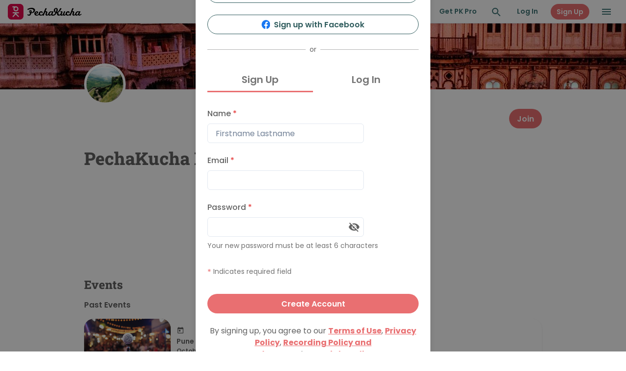

--- FILE ---
content_type: text/css
request_url: https://www.pechakucha.com/static/css/7280.d599b9e6.chunk.css
body_size: 234
content:
.my-facebook-button-class{white-space:nowrap}.twitter-login button{background-color:#1da1f3;border-radius:5px;border-width:inherit;color:#fff;padding:6px 10px;width:100%}.twitter-login button:hover{background-color:#1da1f3de}.twitter-login button svg{height:15px;margin-right:10px}.twitter-login .fa-twitter{margin-right:10px}.linkedin-login button{background-color:#0e76a8;border-radius:5px;border-width:inherit;color:#fff;padding:6px 10px;width:100%}.linkedin-login button:hover{background-color:#0e76a8de}.linkedin-login button svg{height:15px;margin-right:10px}.linkedin-login .fa-twitter{margin-right:10px}.my-facebook-button-class{background-color:#3b5898;border:0;border-radius:5px;color:#fff;font-size:14px;font-weight:700;padding:8px 20px;text-align:center;vertical-align:middle;width:100%}.my-facebook-button-class:hover{background:#3b5898e6;color:#fff;outline:none;text-decoration:none}.my-facebook-button-class i{margin-right:10px}.google-login button{background-color:#4285f4;border-radius:5px;border-width:inherit;color:#fff;padding:6px 10px;width:100%}.google-login button:hover{background-color:#4285f4de}.google-login button svg{height:15px;margin-right:10px}.google-login .fa-google{margin-right:10px}

--- FILE ---
content_type: application/javascript
request_url: https://www.pechakucha.com/static/js/7280.8b275d62.chunk.js
body_size: 10104
content:
(self.webpackChunkpechakucha_dot_com_v3=self.webpackChunkpechakucha_dot_com_v3||[]).push([[7280],{97187:function(e,t,n){"use strict";var r=n(44925),a=n(7276),o=n(61844),i=["errorMsg","defaultMsg"];t.Z=function(e){var t=e.errorMsg,n=e.defaultMsg,s=(0,r.Z)(e,i),c=t||(n||"");return a.createElement(o.Q6,Object.assign({color:t?"error.500":void 0,display:t||n?"block":"none"},s),c)}},17280:function(e,t,n){"use strict";n.r(t),n.d(t,{SignupModal:function(){return F},default:function(){return N}});var r=n(1413),a=n(74165),o=n(15861),i=n(29439),s=n(7276),c=n(11385),l=n(444),u=n(3498),d=n(8992),p=n(88089),f=n(61844),m=n(3497),h=n(43127),g=n(33697),v=n(86094),b=n.n(v),x=n(33842),w=function(e){var t=function(){var t=(0,o.Z)((0,a.Z)().mark((function t(n){var r,o,i,s;return(0,a.Z)().wrap((function(t){for(;;)switch(t.prev=t.next){case 0:return r=n[0],o={access_token:r.accessToken},i={method:"post",url:"rest/authenticate/facebook",data:o},t.next=5,(0,g.Nv)(i);case 5:return s=t.sent,t.next=8,e.afterAuth(s);case 8:case"end":return t.stop()}}),t)})));return function(e){return t.apply(this,arguments)}}();return s.createElement(b(),{appId:"2353602348296350",autoLoad:!1,fields:"name,email,picture",callback:function(n){console.log("FACEBOOK RESPONSE:",n);var r=[];n.status,n.id?(r.push(n),t(r)):e.stopLoading&&e.stopLoading()},render:function(t){return s.createElement(h.zx,{onClick:t.onClick,disabled:t.isDisabled,variant:"outline",h:"40px",w:"100%",leftIcon:s.createElement(x.Vq,{boxSize:"17.5px"})},"".concat(e.btnText," Facebook"))}})},y=(n(52486),function(e){var t=function(){var t=(0,o.Z)((0,a.Z)().mark((function t(){var n,r,o,i;return(0,a.Z)().wrap((function(t){for(;;)switch(t.prev=t.next){case 0:return n=window.location.protocol+"//"+window.location.hostname,r={method:"post",url:"rest/authenticate/twitterrequesttoken",data:{callback_url:"".concat(n).concat(e.callbackUrl)}},t.next=4,(0,g.Nv)(r);case 4:o=t.sent,console.log("API REQ DATA: ",o),i=o.oauth_token,window.sessionStorage.setItem("pk_login_source_url",window.location.pathname),window.location.href="https://api.twitter.com/oauth/authenticate?oauth_token=".concat(i);case 9:case"end":return t.stop()}}),t)})));return function(){return t.apply(this,arguments)}}();return s.createElement(h.zx,{onClick:function(){return t()},variant:"outline",w:"100%",leftIcon:s.createElement(x.Zm,{boxSize:"17.5px"})},"".concat(e.btnText," Twitter"))}),E=n(55890),k=function(e){var t=function(){var t=(0,o.Z)((0,a.Z)().mark((function t(n){var r,o,i;return(0,a.Z)().wrap((function(t){for(;;)switch(t.prev=t.next){case 0:return console.log("LINKED IN SUCCESS",n),r={access_token:n.code,callback_url:window.location.protocol+"//"+window.location.hostname+"/linkedinlogin"},o={method:"post",url:"rest/authenticate/linkedin",data:r},t.next=5,(0,g.Nv)(o);case 5:i=t.sent,console.log("AUTH RESPONSE",i),e.afterAuth(i);case 8:case"end":return t.stop()}}),t)})));return function(e){return t.apply(this,arguments)}}();return s.createElement(E.yh,{clientId:"780u0k7vldkhm3",onFailure:function(t){console.log("LINKED IN ERROR",t),e.stopLoading&&e.stopLoading()},onSuccess:t,scope:"r_emailaddress r_liteprofile",redirectUri:window.location.protocol+"//"+window.location.hostname+"/linkedinlogin",renderElement:function(t){var n=t.onClick;t.disabled;return s.createElement(h.zx,{onClick:function(){return n()},variant:"outline",w:"100%",leftIcon:s.createElement(x.nI,{boxSize:"17.5px"})},"".concat(e.btnText," LinkedIn"))}})},_=n(76398),S=function(e){var t=(0,s.useState)(!1),n=(0,i.Z)(t,2),r=n[0],c=n[1],l=function(){var e=(0,o.Z)((0,a.Z)().mark((function e(){var t,n;return(0,a.Z)().wrap((function(e){for(;;)switch(e.prev=e.next){case 0:return c(!0),t={method:"post",url:"rest/authenticate/applerequesturl"},e.prev=2,e.next=5,(0,g.Nv)(t);case 5:(n=e.sent)&&n.apple_login_url&&(c(!1),window.location.href=n.apple_login_url),e.next=12;break;case 9:e.prev=9,e.t0=e.catch(2),console.log("ERROR GETTING APPLE AUTH URL:",e.t0);case 12:c(!1);case 13:case"end":return e.stop()}}),e,null,[[2,9]])})));return function(){return e.apply(this,arguments)}}();return s.createElement(h.zx,{isLoading:r,onClick:l,variant:"outline",w:"100%",leftIcon:s.createElement(x.uZ,{boxSize:"17.5px"})},"".concat(e.btnText," Apple"))},Z=n(57406),I=n(29844),L=n(73974),P=n(1330),C=n(80443),T=n(38769),A=n(97187),O=n(14863),F=function(e){var t,n,v,b,E,F,N=e.isOpen,R=e.onClose,j=e.showForgotPasswordModal,M=e.showInterestsModal,D=e.defaultTab,z=(0,s.useContext)(Z.St),U=(0,l.pm)(),q=(0,O.TH)(),B=(0,O.s0)(),K=(0,s.useState)(!1),H=(0,i.Z)(K,2),W=H[0],$=H[1],G=(0,s.useState)({field_type:"password",text:"Hide"}),X=(0,i.Z)(G,2),Y=X[0],Q=X[1],V=s.useState(0),J=(0,i.Z)(V,2),ee=J[0],te=J[1],ne=(0,c.cI)(),re=ne.handleSubmit,ae=ne.register,oe=ne.formState.errors,ie=ne.setError,se=ne.clearErrors,ce=(0,c.cI)(),le=ce.handleSubmit,ue=ce.register,de=ce.formState.errors,pe=ce.setError,fe=ce.clearErrors,me={0:{title:"Register for PechaKucha.com",button_text:"Create Account",toggle_text:"I'm new"},1:{title:"Login to PechaKucha.com",button_text:"Sign In",toggle_text:"I have an account"}},he=["Sign up with ","Sign in with "];function ge(){var e="password"===Y.field_type?"text":"password",t="password"===Y.field_type?"Show":"Hide";Q({field_type:e,text:t})}(0,s.useEffect)((function(){N&&("undefined"!==typeof D?te(D):window.localStorage.getItem("pk_previous_login")&&te(1),Q({field_type:"password",text:"Hide"}),$(!1)),se(),fe()}),[N,D,se,fe]);var ve=function(){var e=(0,o.Z)((0,a.Z)().mark((function e(t){var n,r,o,s,c,l,u,d,p;return(0,a.Z)().wrap((function(e){for(;;)switch(e.prev=e.next){case 0:return n=t.access_token,r=t.user_uuid,o=t.status_code,window.localStorage.setItem("pk_access_token",n),window.localStorage.setItem("pk_user_uuid",r),window.localStorage.setItem("pk_previous_login","true"),e.next=6,Promise.all([(0,I.z)(r),(0,I.m)(r)]);case 6:s=e.sent,c=(0,i.Z)(s,2),l=c[0],u=c[1],l.user_access_token=n,l.invitations_count=u,d=!1,p=Math.floor((new Date).getTime()/1e3),l.created_time>p-30&&(d=!0),3===o&&U({title:3===o&&d?"Sign Up Successful":"Log In Successful",description:3===o?"Please check your email to verify your account. Enjoy PechaKucha!":"Enjoy PechaKucha!",status:"success",variant:"pkSuccessToast",duration:5e3,isClosable:!0}),l&&z.setUserInfo(l),R();case 18:case"end":return e.stop()}}),e)})));return function(t){return e.apply(this,arguments)}}(),be=re(function(){var e=(0,o.Z)((0,a.Z)().mark((function e(t){var n,r,o,i,s,c,l,u;return(0,a.Z)().wrap((function(e){for(;;)switch(e.prev=e.next){case 0:if(console.log("SignupModal onSubmit"),$(!0),n={email:t.email,password:t.password},0===ee&&t.name&&(r=t.name.trim().split(/\s+/),n.firstname=r.shift()||"",n.lastname=r.join(" "),t.name&&(n.friendly_url=(0,L.lV)(t.name))),0!==ee){e.next=34;break}return e.prev=5,o={method:"post",url:"rest/users/register/local",data:n},e.next=9,(0,g.Nv)(o,{use_error:!1});case 9:return i=e.sent,console.log("AUTH DATA:",i),e.next=13,ve(i);case 13:M(),e.next=32;break;case 16:return e.prev=16,e.t0=e.catch(5),e.prev=18,s={method:"post",url:"rest/authenticate/local",data:{email:n.email,password:n.password}},e.next=22,(0,g.Nv)(s,{use_error:!1});case 22:return c=e.sent,e.next=25,ve(c);case 25:e.next=32;break;case 27:e.prev=27,e.t1=e.catch(18),$(!1),ie("email",{type:"server",message:""}),ie("password",{type:"server",message:"Invalid Email or Password"});case 32:e.next=49;break;case 34:if(1!==ee){e.next=49;break}return e.prev=35,l={method:"post",url:"rest/authenticate/local",data:n},e.next=39,(0,g.Nv)(l,{use_error:!1});case 39:return u=e.sent,e.next=42,ve(u);case 42:e.next=49;break;case 44:e.prev=44,e.t2=e.catch(35),$(!1),pe("email",{type:"server",message:""}),pe("password",{type:"server",message:"Invalid Email or Password"});case 49:case"end":return e.stop()}}),e,null,[[5,16],[18,27],[35,44]])})));return function(t){return e.apply(this,arguments)}}()),xe=le(function(){var e=(0,o.Z)((0,a.Z)().mark((function e(t){var n,o,i,s,c,l,u,d,p;return(0,a.Z)().wrap((function(e){for(;;)switch(e.prev=e.next){case 0:if(console.log("SignupModal onSubmit2"),$(!0),n={email:t.email,password:t.password},0===ee&&t.name&&(o=t.name.trim().split(/\s+/),n.firstname=o.shift()||"",n.lastname=o.join(" ")),0!==ee){e.next=34;break}return e.prev=5,i={method:"post",url:"rest/users/register/local",data:n},e.next=9,(0,g.Nv)(i,{use_error:!1});case 9:return s=e.sent,console.log("AUTH DATA:",s),e.next=13,ve(s);case 13:M(),e.next=32;break;case 16:return e.prev=16,e.t0=e.catch(5),e.prev=18,c={method:"post",url:"rest/authenticate/local",data:{email:n.email,password:n.password}},e.next=22,(0,g.Nv)(c,{use_error:!1});case 22:return l=e.sent,e.next=25,ve(l);case 25:e.next=32;break;case 27:e.prev=27,e.t1=e.catch(18),$(!1),ie("email",{type:"server",message:""}),ie("password",{type:"server",message:"Invalid Email or Password"});case 32:e.next=50;break;case 34:if(1!==ee){e.next=50;break}return e.prev=35,d={method:"post",url:"rest/authenticate/local",data:n},e.next=39,(0,g.Nv)(d,{use_error:!1});case 39:return p=e.sent,e.next=42,ve(p);case 42:!0===(null===(u=q.state)||void 0===u?void 0:u.refreshOnLogin)&&(B(window.location.pathname,{replace:!0,state:(0,r.Z)((0,r.Z)({},q.state),{},{refreshOnLogin:!1})}),window.location.reload()),e.next=50;break;case 45:e.prev=45,e.t2=e.catch(35),$(!1),pe("email",{type:"server",message:""}),pe("password",{type:"server",message:"Invalid Email or Password"});case 50:case"end":return e.stop()}}),e,null,[[5,16],[18,27],[35,45]])})));return function(t){return e.apply(this,arguments)}}());var we={fontSize:"xl",fontWeight:"600",_selected:{borderBottom:"3px solid",borderColor:"primary.primary"}};return s.createElement(s.Fragment,null,s.createElement(d.u_,{isOpen:N,onClose:function(){var e;null!==(e=q.state)&&void 0!==e&&e.noAccessIfClosed&&B("/",{state:{redirectAfterLogin:window.location.pathname}}),R&&R()}},s.createElement(d.ZA,null),s.createElement(d.hz,{maxW:"480px",borderRadius:"20px",pt:"48px",pb:"24px","data-testid":"signup-modal"},s.createElement(d.xB,{lineHeight:"36px",p:0},s.createElement(u.X6,{textAlign:"center"},0===ee?"Create an Account":"Welcome Back")),s.createElement(d.ol,{right:"16px",top:"12px",isDisabled:W,color:"secondary.700"}),0===ee?s.createElement(u.xv,{textAlign:"center",display:"inline",mt:"8px"},"Already have an account?"," ",s.createElement(u.rU,{onClick:function(){return te(1)},cursor:"pointer",fontWeight:"700",display:"inline",color:"primary.primary",textDecoration:"underline"},"Sign in")," ","here."):null,s.createElement(u.gC,{spacing:"24px",px:"24px",mt:"32px",w:"100%"},s.createElement(_.Z,{stopLoading:function(){return $(!1)},afterAuth:function(e){return ve(e)},btnText:he[ee]}),s.createElement(S,{stopLoading:function(){return $(!1)},afterAuth:function(e){return ve(e)},btnText:he[ee]}),s.createElement(y,{callbackUrl:"/twitterlogin",btnText:he[ee]}),s.createElement(k,{stopLoading:function(){return $(!1)},afterAuth:function(e){return ve(e)},btnText:he[ee]}),s.createElement(w,{stopLoading:function(){return $(!1)},afterAuth:function(e){return ve(e)},btnText:he[ee]})),s.createElement(u.Ug,{h:"14px",px:"24px",mt:"24px",mb:"32px",alignItems:"center"},s.createElement(u.iz,{h:"1px",bg:"#808080"}),s.createElement(u.xv,{mx:"10px",color:"2d2d2d",fontSize:"14px"},"or"),s.createElement(u.iz,{h:"1px",bg:"#808080"})),s.createElement(d.fe,{py:0},s.createElement(p.mQ,{isFitted:!0,isLazy:!0,index:ee,onChange:function(e){return te(e)},variant:"unstyled"},s.createElement(p.td,null,s.createElement(p.OK,Object.assign({},we,{isDisabled:W}),"Sign Up"),s.createElement(p.OK,Object.assign({},we,{isDisabled:W}),"Log In")),s.createElement(p.nP,null,s.createElement(p.x4,{key:0,p:"32px 0 0"},s.createElement("form",{onSubmit:be},s.createElement(u.gC,{spacing:"24px"},s.createElement(f.NI,{isInvalid:oe.name,isRequired:!0},s.createElement(f.lX,{fontWeight:500,htmlFor:"name"},"Name"),s.createElement(m.II,Object.assign({autoFocus:!0,maxW:"320px",id:"name",placeholder:"Firstname Lastname",isDisabled:W},ae("name",{required:{message:"Name is required",value:!0},minLength:{value:3,message:"Minimum name length is 3 characters"},maxLength:{value:T.Kg.user_name,message:(0,T.lc)(T.Kg.user_name)}}))),s.createElement(A.Z,{errorMsg:null===(t=oe.name)||void 0===t?void 0:t.message})),s.createElement(f.NI,{isInvalid:oe.email,isRequired:!0},s.createElement(f.lX,{htmlFor:"email"},"Email"),s.createElement(m.II,Object.assign({maxW:"320px",autoFocus:!0,id:"email",isDisabled:W,type:"email",autoCapitalize:"off"},ae("email",{onChange:function(){return se()},required:"Email address is required",pattern:{value:/\S+@\S+\.\S+/,message:"Please enter a valid email address"}}))),s.createElement(A.Z,{errorMsg:null===(n=oe.email)||void 0===n?void 0:n.message})),s.createElement(f.NI,{isInvalid:oe.password,isRequired:!0},s.createElement(f.lX,{htmlFor:"password"},"Password"),s.createElement(m.BZ,{maxW:"320px"},s.createElement(m.II,Object.assign({position:"relative",overflow:"hidden",pr:"91px",id:"password",type:Y.field_type,isDisabled:W},ae("password",{required:"Password is required",minLength:{value:6,message:"Minimum password length is 6 characters"},maxLength:{value:T.Kg.password,message:(0,T.lc)(T.Kg.password)}}))),s.createElement(m.xH,{onClick:ge,cursor:"pointer",children:"Hide"===Y.text?s.createElement(x.Sn,null):s.createElement(x.bM,null)})),s.createElement(f.Q6,{color:"neutral.400"},"Your new password must be at least 6 characters"),s.createElement(A.Z,{errorMsg:(null===(v=oe.password)||void 0===v?void 0:v.message)||(null===(b=oe.name)||void 0===b?void 0:b.message)})),oe.password&&s.createElement(u.xv,{mx:"auto",my:4},"Forgot Your Password?"," ",s.createElement(u.rU,{onClick:function(){return j()},cursor:"pointer",fontWeight:"700",display:"inline",color:"primary.primary",textDecoration:"underline"},"Reset")," ","here."),s.createElement(u.kC,{w:"100%",justifyContent:"flex-start",pt:"8px"},s.createElement(u.xv,{color:"primary.primary"},"*\xa0"),s.createElement(u.xv,{fontSize:"sm",color:"neutral.400"},"Indicates required field"))),s.createElement(h.zx,{w:"100%",type:"submit",isLoading:W,mt:"32px",mb:"24px"},me[ee].button_text))),s.createElement(p.x4,{key:1,p:"32px 0 0"},s.createElement("form",{onSubmit:xe},s.createElement(u.gC,{spacing:"24px",alignItems:"flex-start"},s.createElement(f.NI,{isInvalid:de.email},s.createElement(f.lX,{htmlFor:"email"},"Email"),s.createElement(m.II,Object.assign({maxW:"320px",autoFocus:!0,id:"email",isDisabled:W,type:"email",autoCapitalize:"off"},ue("email",{onChange:function(){return fe()},required:"Email address is required",pattern:{value:/\S+@\S+\.\S+/,message:"Please enter a valid email address"}}))),s.createElement(A.Z,{errorMsg:null===(E=de.email)||void 0===E?void 0:E.message})),s.createElement(f.NI,{isInvalid:de.password},s.createElement(f.lX,{htmlFor:"password"},"Password"),s.createElement(m.BZ,{maxW:"320px"},s.createElement(m.II,Object.assign({position:"relative",overflow:"hidden",id:"password",type:Y.field_type,isDisabled:W},ue("password",{required:"Password is required",minLength:{value:6,message:"Minimum password length is 6 characters"}}))),s.createElement(m.xH,{cursor:"pointer",onClick:ge,children:"Hide"===Y.text?s.createElement(x.Sn,null):s.createElement(x.bM,null)})),s.createElement(A.Z,{errorMsg:null===(F=de.password)||void 0===F?void 0:F.message})),de.password&&s.createElement(u.xv,{mx:"auto",my:4},"Forgot Your Password?"," ",s.createElement(u.rU,{onClick:function(){return j()},cursor:"pointer",fontWeight:"700",display:"inline",color:"primary.primary",textDecoration:"underline"},"Reset")," ","here.")),s.createElement(h.zx,{w:"100%",type:"submit",isLoading:W,mt:"32px",mb:"24px"},me[ee].button_text),s.createElement(u.M5,null,s.createElement(u.Kq,{spacing:"16px"},s.createElement(u.Kq,{direction:"row"},s.createElement(u.xv,{mx:"auto",letterSpacing:".2px"},"Don't have an account?"," ",s.createElement(u.rU,{onClick:function(){return te(0)},cursor:"pointer",fontWeight:"700",display:"inline",color:"primary.primary",textDecoration:"underline"},"Sign up")," ","here.")),!de.password&&s.createElement(u.Kq,{direction:"row"},s.createElement(u.xv,{mx:"auto",letterSpacing:".2px"},"Forgot Your Password?"," ",s.createElement(u.rU,{onClick:function(){return j()},cursor:"pointer",fontWeight:"700",display:"inline",color:"primary.primary",textDecoration:"underline"},"Reset")," ","here.")))))))),0===ee&&function(){var e={fontWeight:"700",color:"primary.primary",style:{textDecoration:"underline"}};return s.createElement(u.xv,{textAlign:"center"},"By signing up, you agree to our\xa0",s.createElement(P.h$,Object.assign({},e,{target:"_blank",to:"/termsofuse"}),"Terms of Use"),","," ",s.createElement(P.h$,Object.assign({},e,{target:"_blank",to:"/privacypolicy"}),"Privacy Policy"),","," ",s.createElement(P.h$,Object.assign({},e,{target:"_blank",to:C.Cd.recording_policy_and_release}),"Recording Policy and Release"),",\xa0and\xa0",s.createElement(P.h$,Object.assign({},e,{target:"_blank",to:"/copyrightpolicy"}),"Copyright Policy"))}()))))},N=F},76398:function(e,t,n){"use strict";n.d(t,{Z:function(){return d}});var r=n(74165),a=n(15861),o=n(29439),i=n(7276),s=n(83592),c=n(33697),l=n(43127),u=n(33842),d=function(e){var t=(0,i.useState)(""),n=(0,o.Z)(t,2),d=(n[0],n[1]),p=(0,s.Nq)({onSuccess:function(e){return f(e)},scope:e.scope||"email profile"}),f=function(){var t=(0,a.Z)((0,r.Z)().mark((function t(n){var a,o,i;return(0,r.Z)().wrap((function(t){for(;;)switch(t.prev=t.next){case 0:return console.log("Success",n),d(""),a={access_token:n.access_token},e.scope&&(a.google_oauth2_response=n),o={method:"post",url:"rest/authenticate/google",data:a},t.next=7,(0,c.Nv)(o);case 7:i=t.sent,console.log("AUTH RESPONSE",i),e.afterAuth(i);case 10:case"end":return t.stop()}}),t)})));return function(e){return t.apply(this,arguments)}}();return i.createElement(l.zx,{onClick:function(){return p()},variant:"outline",h:"40px",w:"100%",leftIcon:i.createElement(u.Kv,{boxSize:"17.5px"})},"".concat(e.btnText," Google"))}},38769:function(e,t,n){"use strict";n.d(t,{$x:function(){return r},Dj:function(){return a},H:function(){return c},Kg:function(){return o},eP:function(){return s},lc:function(){return i}});var r=2e7,a=[".jpg",".jpeg",".png",".gif",".webp",".jfif",".pjp",".pjpeg"],o={entity_name:250,entity_description:4e3,info_field:20,friendly_url:120,question_and_answers:280,user_name:120,pronouns:50,social_links:120,job_title:120,bio:1e3,community_rules:250,event_info_fields:250,event_contact_info:250,tags:50,slide_label:32,slide_description:60,password:64},i=function(e){return"No more than ".concat(e," characters are allowed")},s={staging:"price_1LemHzE7ozuiLxH2UhqJgdfU",live:"price_1LemIVE7ozuiLxH2G24tKjDY"},c=["apolloX","tokenary","wallet","ambire","zerion","sequence","punkWallet","kryptoGO","vision","keyring"]},88089:function(e,t,n){"use strict";n.d(t,{OK:function(){return Y},mQ:function(){return W},nP:function(){return X},td:function(){return $},x4:function(){return G}});var r=n(1413),a=n(4942),o=n(44925),i=n(29439),s=n(7276),c=n(96699),l=n(2548),u=n(11486),d=n(68639),p=n(92165),f=n(54135),m=n(48894),h=n(3142),g=n(17981),v=n(14485),b=["defaultIndex","onChange","index","isManual","isLazy","lazyBehavior","orientation","direction"],x=["isDisabled","isFocusable"],w=["children"],y=["children","className"],E=["htmlProps","descendants"],k=["isFitted"],_=function(){for(var e=arguments.length,t=new Array(e),n=0;n<e;n++)t[n]=arguments[n];return t.filter(Boolean).join(" ")};function S(){for(var e=arguments.length,t=new Array(e),n=0;n<e;n++)t[n]=arguments[n];return function(e){t.some((function(t){return null==t||t(e),null==e?void 0:e.defaultPrevented}))}}var Z=(0,p.n)(),I=(0,i.Z)(Z,4),L=I[0],P=I[1],C=I[2],T=I[3];var A=(0,l.k)({name:"TabsContext",errorMessage:"useTabsContext: `context` is undefined. Seems you forgot to wrap all tabs components within <Tabs />"}),O=(0,i.Z)(A,2),F=O[0],N=O[1];var R=(0,l.k)({}),j=(0,i.Z)(R,2),M=j[0],D=j[1];function z(e,t){return"".concat(e,"--tab-").concat(t)}function U(e,t){return"".concat(e,"--tabpanel-").concat(t)}var q=(0,l.k)({name:"TabsStylesContext",errorMessage:"useTabsStyles returned is 'undefined'. Seems you forgot to wrap the components in \"<Tabs />\" "}),B=(0,i.Z)(q,2),K=B[0],H=B[1],W=(0,c.Gp)((function(e,t){var n=(0,c.jC)("Tabs",e),a=(0,u.Lr)(e),l=a.children,d=a.className,p=function(e){var t,n=e.defaultIndex,r=e.onChange,a=e.index,c=e.isManual,l=e.isLazy,u=e.lazyBehavior,d=void 0===u?"unmount":u,p=e.orientation,f=void 0===p?"horizontal":p,h=e.direction,g=void 0===h?"ltr":h,v=(0,o.Z)(e,b),x=(0,s.useState)(null!==n&&void 0!==n?n:0),w=(0,i.Z)(x,2),y=w[0],E=w[1],k=(0,m.T)({defaultValue:null!==n&&void 0!==n?n:0,value:a,onChange:r}),_=(0,i.Z)(k,2),S=_[0],Z=_[1];(0,s.useEffect)((function(){null!=a&&E(a)}),[a]);var I=C(),L=(0,s.useId)(),P=null!==(t=e.id)&&void 0!==t?t:L;return{id:"tabs-".concat(P),selectedIndex:S,focusedIndex:y,setSelectedIndex:Z,setFocusedIndex:E,isManual:c,isLazy:l,lazyBehavior:d,orientation:f,descendants:I,direction:g,htmlProps:v}}((0,o.Z)(a,y)),f=p.htmlProps,h=p.descendants,g=(0,o.Z)(p,E),v=(0,s.useMemo)((function(){return g}),[g]),x=(f.isFitted,(0,o.Z)(f,k));return s.createElement(L,{value:h},s.createElement(F,{value:v},s.createElement(K,{value:n},s.createElement(c.m$.div,(0,r.Z)((0,r.Z)({className:_("chakra-tabs",d),ref:t},x),{},{__css:n.root}),l))))}));W.displayName="Tabs",(0,c.Gp)((function(e,t){var n=function(){var e=N(),t=P(),n=e.selectedIndex,a=e.orientation,o="horizontal"===a,c="vertical"===a,l=(0,s.useState)((function(){return o?{left:0,width:0}:c?{top:0,height:0}:void 0})),u=(0,i.Z)(l,2),d=u[0],p=u[1],m=(0,s.useState)(!1),h=(0,i.Z)(m,2),g=h[0],v=h[1];return(0,f.G)((function(){if(null!=n){var e=t.item(n);if(null!=e){o&&p({left:e.node.offsetLeft,width:e.node.offsetWidth}),c&&p({top:e.node.offsetTop,height:e.node.offsetHeight});var r=requestAnimationFrame((function(){v(!0)}));return function(){r&&cancelAnimationFrame(r)}}}}),[n,o,c,t]),(0,r.Z)({position:"absolute",transitionProperty:"left, right, top, bottom, height, width",transitionDuration:g?"200ms":"0ms",transitionTimingFunction:"cubic-bezier(0, 0, 0.2, 1)"},d)}(),a=(0,r.Z)((0,r.Z)({},e.style),n),o=H();return s.createElement(c.m$.div,(0,r.Z)((0,r.Z)({ref:t},e),{},{className:_("chakra-tabs__tab-indicator",e.className),style:a,__css:o.indicator}))})).displayName="TabIndicator";var $=(0,c.Gp)((function(e,t){var n=function(e){var t=N(),n=t.focusedIndex,o=t.orientation,i=t.direction,c=P(),l=(0,s.useCallback)((function(e){var t,r=function(){var e,t=c.nextEnabled(n);t&&(null==(e=t.node)||e.focus())},s=function(){var e,t=c.prevEnabled(n);t&&(null==(e=t.node)||e.focus())},l="horizontal"===o,u="vertical"===o,d=e.key,p="ltr"===i?"ArrowLeft":"ArrowRight",f="ltr"===i?"ArrowRight":"ArrowLeft",m=(t={},(0,a.Z)(t,p,(function(){return l&&s()})),(0,a.Z)(t,f,(function(){return l&&r()})),(0,a.Z)(t,"ArrowDown",(function(){return u&&r()})),(0,a.Z)(t,"ArrowUp",(function(){return u&&s()})),(0,a.Z)(t,"Home",(function(){var e,t=c.firstEnabled();t&&(null==(e=t.node)||e.focus())})),(0,a.Z)(t,"End",(function(){var e,t=c.lastEnabled();t&&(null==(e=t.node)||e.focus())})),t)[d];m&&(e.preventDefault(),m(e))}),[c,n,o,i]);return(0,r.Z)((0,r.Z)({},e),{},{role:"tablist","aria-orientation":o,onKeyDown:S(e.onKeyDown,l)})}((0,r.Z)((0,r.Z)({},e),{},{ref:t})),o=H(),i=(0,r.Z)({display:"flex"},o.tablist);return s.createElement(c.m$.div,(0,r.Z)((0,r.Z)({},n),{},{className:_("chakra-tabs__tablist",e.className),__css:i}))}));$.displayName="TabList";var G=(0,c.Gp)((function(e,t){var n=function(e){var t=e.children,n=(0,o.Z)(e,w),a=N(),i=a.isLazy,c=a.lazyBehavior,l=D(),u=l.isSelected,d=l.id,p=l.tabId,f=(0,s.useRef)(!1);u&&(f.current=!0);var m=(0,v.k)({wasSelected:f.current,isSelected:u,enabled:i,mode:c});return(0,r.Z)((0,r.Z)({tabIndex:0},n),{},{children:m?t:null,role:"tabpanel","aria-labelledby":p,hidden:!u,id:d})}((0,r.Z)((0,r.Z)({},e),{},{ref:t})),a=H();return s.createElement(c.m$.div,(0,r.Z)((0,r.Z)({outline:"0"},n),{},{className:_("chakra-tabs__tab-panel",e.className),__css:a.tabpanel}))}));G.displayName="TabPanel";var X=(0,c.Gp)((function(e,t){var n=function(e){var t=N(),n=t.id,a=t.selectedIndex,o=(0,h.W)(e.children).map((function(e,t){return(0,s.createElement)(M,{key:t,value:{isSelected:t===a,id:U(n,t),tabId:z(n,t),selectedIndex:a}},e)}));return(0,r.Z)((0,r.Z)({},e),{},{children:o})}(e),a=H();return s.createElement(c.m$.div,(0,r.Z)((0,r.Z)({},n),{},{width:"100%",ref:t,className:_("chakra-tabs__tab-panels",e.className),__css:a.tabpanels}))}));X.displayName="TabPanels";var Y=(0,c.Gp)((function(e,t){var n=H(),a=function(e){var t=e.isDisabled,n=e.isFocusable,a=(0,o.Z)(e,x),i=N(),s=i.setSelectedIndex,c=i.isManual,l=i.id,u=i.setFocusedIndex,p=i.selectedIndex,f=T({disabled:t&&!n}),m=f.index,h=f.register,v=m===p,b=(0,d.h)((0,r.Z)((0,r.Z)({},a),{},{ref:(0,g.lq)(h,e.ref),isDisabled:t,isFocusable:n,onClick:S(e.onClick,(function(){s(m)}))}));return(0,r.Z)((0,r.Z)({},b),{},{id:z(l,m),role:"tab",tabIndex:v?0:-1,type:"button","aria-selected":v,"aria-controls":U(l,m),onFocus:t?void 0:S(e.onFocus,(function(){u(m),!c&&(!t||!n)&&s(m)}))})}((0,r.Z)((0,r.Z)({},e),{},{ref:t})),i=(0,r.Z)({outline:"0",display:"flex",alignItems:"center",justifyContent:"center"},n.tab);return s.createElement(c.m$.button,(0,r.Z)((0,r.Z)({},a),{},{className:_("chakra-tabs__tab",e.className),__css:i}))}));Y.displayName="Tab"},86094:function(e,t,n){var r;e.exports=(r=n(7276),function(e){function t(r){if(n[r])return n[r].exports;var a=n[r]={exports:{},id:r,loaded:!1};return e[r].call(a.exports,a,a.exports,t),a.loaded=!0,a.exports}var n={};return t.m=e,t.c=n,t.p="",t(0)}([function(e,t,n){e.exports=n(4)},function(e,t,n){e.exports=n(6)()},function(e,t){e.exports=r},function(e,t){"use strict";Object.defineProperty(t,"__esModule",{value:!0}),t.default=function(e,t){return decodeURIComponent(e.replace(new RegExp("^(?:.*[&\\?]"+encodeURIComponent(t).replace(/[\.\+\*]/g,"\\$&")+"(?:\\=([^&]*))?)?.*$","i"),"$1"))}},function(e,t,n){"use strict";function r(e){return e&&e.__esModule?e:{default:e}}function a(e,t){if(!(e instanceof t))throw new TypeError("Cannot call a class as a function")}function o(e,t){if(!e)throw new ReferenceError("this hasn't been initialised - super() hasn't been called");return!t||"object"!=typeof t&&"function"!=typeof t?e:t}function i(e,t){if("function"!=typeof t&&null!==t)throw new TypeError("Super expression must either be null or a function, not "+typeof t);e.prototype=Object.create(t&&t.prototype,{constructor:{value:e,enumerable:!1,writable:!0,configurable:!0}}),t&&(Object.setPrototypeOf?Object.setPrototypeOf(e,t):e.__proto__=t)}Object.defineProperty(t,"__esModule",{value:!0});var s=Object.assign||function(e){for(var t=1;t<arguments.length;t++){var n=arguments[t];for(var r in n)Object.prototype.hasOwnProperty.call(n,r)&&(e[r]=n[r])}return e},c=function(){function e(e,t){for(var n=0;n<t.length;n++){var r=t[n];r.enumerable=r.enumerable||!1,r.configurable=!0,"value"in r&&(r.writable=!0),Object.defineProperty(e,r.key,r)}}return function(t,n,r){return n&&e(t.prototype,n),r&&e(t,r),t}}(),l=r(n(2)),u=r(n(1)),d=r(n(5)),p=r(n(3)),f=function(){var e=!1;try{e=!!(window.navigator&&window.navigator.standalone||navigator.userAgent.match("CriOS")||navigator.userAgent.match(/mobile/i))}catch(t){}return e},m=function(e){function t(){var e,n,r;a(this,t);for(var i=arguments.length,c=Array(i),l=0;l<i;l++)c[l]=arguments[l];return n=r=o(this,(e=t.__proto__||Object.getPrototypeOf(t)).call.apply(e,[this].concat(c))),r.state={isSdkLoaded:!1,isProcessing:!1},r.responseApi=function(e){window.FB.api("/me",{locale:r.props.language,fields:r.props.fields},(function(t){s(t,e),r.props.callback(t)}))},r.checkLoginState=function(e){r.setStateIfMounted({isProcessing:!1}),e.authResponse?r.responseApi(e.authResponse):r.props.onFailure?r.props.onFailure({status:e.status}):r.props.callback({status:e.status})},r.checkLoginAfterRefresh=function(e){"connected"===e.status?r.checkLoginState(e):window.FB.login((function(e){return r.checkLoginState(e)}),!0)},r.click=function(e){if(r.state.isSdkLoaded&&!r.state.isProcessing&&!r.props.isDisabled){r.setState({isProcessing:!0});var t=r.props,n=t.scope,a=t.appId,o=t.onClick,i=t.returnScopes,s=t.responseType,c=t.redirectUri,l=t.disableMobileRedirect,u=t.authType,p=t.state;if("function"!=typeof o||(o(e),!e.defaultPrevented)){var f={client_id:a,redirect_uri:c,state:p,return_scopes:i,scope:n,response_type:s,auth_type:u};if(r.props.isMobile&&!l)window.location.href="https://www.facebook.com/dialog/oauth"+(0,d.default)(f);else{if(!window.FB)return void(r.props.onFailure&&r.props.onFailure({status:"facebookNotLoaded"}));window.FB.login(r.checkLoginState,{scope:n,return_scopes:i,auth_type:f.auth_type})}}}},o(r,n)}return i(t,e),c(t,[{key:"componentDidMount",value:function(){if(this._isMounted=!0,document.getElementById("facebook-jssdk"))this.sdkLoaded();else{this.setFbAsyncInit(),this.loadSdkAsynchronously();var e=document.getElementById("fb-root");e||((e=document.createElement("div")).id="fb-root",document.body.appendChild(e))}}},{key:"componentWillReceiveProps",value:function(e){this.state.isSdkLoaded&&e.autoLoad&&!this.props.autoLoad&&window.FB.getLoginStatus(this.checkLoginAfterRefresh)}},{key:"componentWillUnmount",value:function(){this._isMounted=!1}},{key:"setStateIfMounted",value:function(e){this._isMounted&&this.setState(e)}},{key:"setFbAsyncInit",value:function(){var e=this,t=this.props,n=t.appId,r=t.xfbml,a=t.cookie,o=t.version,i=t.autoLoad;window.fbAsyncInit=function(){window.FB.init({version:"v"+o,appId:n,xfbml:r,cookie:a}),e.setStateIfMounted({isSdkLoaded:!0}),(i||e.isRedirectedFromFb())&&window.FB.getLoginStatus(e.checkLoginAfterRefresh)}}},{key:"isRedirectedFromFb",value:function(){var e=window.location.search;return(0,p.default)(e,"code")||(0,p.default)(e,"granted_scopes")}},{key:"sdkLoaded",value:function(){this.setState({isSdkLoaded:!0})}},{key:"loadSdkAsynchronously",value:function(){var e=this.props.language;!function(t,n,r){var a=t.getElementsByTagName(n)[0],o=a,i=a;t.getElementById(r)||((i=t.createElement(n)).id=r,i.src="https://connect.facebook.net/"+e+"/sdk.js",o.parentNode.insertBefore(i,o))}(document,"script","facebook-jssdk")}},{key:"render",value:function(){var e=this.props.render;if(!e)throw new Error("ReactFacebookLogin requires a render prop to render");var t={onClick:this.click,isDisabled:!!this.props.isDisabled,isProcessing:this.state.isProcessing,isSdkLoaded:this.state.isSdkLoaded};return this.props.render(t)}}]),t}(l.default.Component);m.propTypes={isDisabled:u.default.bool,callback:u.default.func.isRequired,appId:u.default.string.isRequired,xfbml:u.default.bool,cookie:u.default.bool,authType:u.default.string,scope:u.default.string,state:u.default.string,responseType:u.default.string,returnScopes:u.default.bool,redirectUri:u.default.string,autoLoad:u.default.bool,disableMobileRedirect:u.default.bool,isMobile:u.default.bool,fields:u.default.string,version:u.default.string,language:u.default.string,onClick:u.default.func,onFailure:u.default.func,render:u.default.func.isRequired},m.defaultProps={redirectUri:"undefined"!=typeof window?window.location.href:"/",scope:"public_profile,email",returnScopes:!1,xfbml:!1,cookie:!1,authType:"",fields:"name",version:"2.3",language:"en_US",disableMobileRedirect:!1,isMobile:f(),onFailure:null,state:"facebookdirect",responseType:"code"},t.default=m},function(e,t){"use strict";Object.defineProperty(t,"__esModule",{value:!0}),t.default=function(e){return"?"+Object.keys(e).map((function(t){return t+"="+encodeURIComponent(e[t])})).join("&")}},function(e,t,n){"use strict";function r(){}var a=n(7);e.exports=function(){function e(e,t,n,r,o,i){if(i!==a){var s=new Error("Calling PropTypes validators directly is not supported by the `prop-types` package. Use PropTypes.checkPropTypes() to call them. Read more at http://fb.me/use-check-prop-types");throw s.name="Invariant Violation",s}}function t(){return e}e.isRequired=e;var n={array:e,bool:e,func:e,number:e,object:e,string:e,symbol:e,any:e,arrayOf:t,element:e,instanceOf:t,node:e,objectOf:t,oneOf:t,oneOfType:t,shape:t,exact:t};return n.checkPropTypes=r,n.PropTypes=n,n}},function(e,t){"use strict";var n="SECRET_DO_NOT_PASS_THIS_OR_YOU_WILL_BE_FIRED";e.exports=n}]))}}]);

--- FILE ---
content_type: image/svg+xml
request_url: https://www.pechakucha.com/static/media/placeholder_card_16x9.414c684ade9c9ad5c46cf54e6296f8f8.svg
body_size: 12061
content:
<svg width="304" height="171" xmlns:xlink="http://www.w3.org/1999/xlink" xmlns="http://www.w3.org/2000/svg">
  <image width="304" height="171" preserveAspectRatio="none" style="image-rendering:optimizeQuality" xlink:href="[data-uri] FRUYHSggGBolGxUVITEhJSkrLi4uFx8zODMsNygtLisBCgoKDg0OGhAQGi0lHx8tLS0tLS0tLS0t LS0tLS0tLS0tLS0tLS0tLS0tLS0tLS0tLS0tLS0tLS0tLS0tLS0tLf/AABEIAKYBMAMBEQACEQED EQH/xAAcAAACAgMBAQAAAAAAAAAAAAAEBQMGAQIHAAj/xAA/EAABBAEDAwMCAwcCBAQHAAABAAID EQQFEiEGMUETUWEicQcygRQjUpGhscFC0RUWsvBDYoKSFyQzU2Nyc//EABoBAAMBAQEBAAAAAAAA AAAAAAIDBAEABQb/xAAtEQACAgICAQMEAgICAwEAAAAAAQIRAyEEEjETIkEFMlFhFKFxgUKRFSOx wf/aAAwDAQACEQMRAD8AWdQ4exe3lg07DT+Cvb6CkyI0i9VTtHWXXoPq92E7a63QuP1N8tP8TPn4 8pbBcfwdgydVgfiPnEjTEY3fUD7givh3iu9pdAs+ddVe9ztzbscgjuCOQUOvDHpNbQFqWuTStDXf SB+bbbS77/7IMfGxwba/sZl5eTIkn/RZs3VoosY+g5rS4ARtaG3u7Cx4I82vOhgnPL/7F48npz5G OGH/ANbVvwKdU6TkiidMZQ9wG6QUR8uIdfP+VVi58ZT6KNL4IsvBlGDm5W/kA6a1kYz3FzSWvABq rFGwRf3Kby+O80Ul5QviclYZO/DD4OoozmtneymBhYDVubfZ5A+5HHgpMuJNYHBPY9cyDzqbWvBN qmr4kubjOdTomE+q4tNEH8oIIstB5P3KDDgzY8E14b8HcjkYcmaL+F5ZfI5tNe6v/lHSbeOIj+7+ /ZeXXJjH/lX+yuXpOWq8fooemYeFLqUzQGmHkwt/8Nzvp3V7gHfQ7V9l6ebJyIcaL+fn8keDHhny Gn4+PwRatpmI3UY4htbEQPUaD9If9VNvxdN4+flbhzZ3xnJ+fg3LhwLkqPx8kPXWm48Lo/SAY43u a3n6eKdXjz90XAzZpqXfdeDOfhxQcemrHXVfTmFDhGWIAOAZ6b9xJkJI4PNGxZ47Kfi8vPPP1l4/ H4G8ni4YYey/7/JjpfQsGTC9SQNLqd6jy4gxkE8DnihR+V3K5PIjn6x8fC/JvG4+CWHtL/b/AAAd BY2I9kvqiNzw7j1K/wDp1wQHfN3+ib9Qnni49LS/X5A4EMLUu1N/v8AmgOw26i/dt9C3iIv5YHWN pN8V+YAn4TeQs8uMq+75/InA8C5Dv7fj8EvVmViDNifE1jmNLTMGAbHU66FcE13/AEWcOGd4JKd2 /FhcueFZouNUvNDDr7qHFyIGRxO3v3BwO0jY0A2LIHJuqSvp/FzY8jlPS/8AofO5GLJjUY7f/wAI IutWNwhB6TvUEfpePTrbt3Hm+3NUif06Tz971d/s5fUIrB0rdV+gTpPrd+DC6H0hI0kuZbi3aT3v g2OL/mn8rgLPNSuiTDyvTj1oV4XUeTFkSZLHgSSFxfwC1243RafAPZUz4uOeNY5LSFR5E4ycl8gu pajJkSOlleXPd59gOwA8AeydixRxx6xWgJ5JTdyInyudRc5zq4G4k0PYX4ToRS8IByb8sy0JsUCw mCK0blSNjGx1puKXnaEicq2UpUW/T9MawdlJOdhpBxYlhnmtog+xBWHM6vpk4fG1w9gjI2qZjUdQ ZC3c4/YeSu0vJ1N+Dl2sybnvee73F32vsP5KacrdlMFSEc8gCFDGKM3Uw3ymqDFuZZdWg9aAOHcB fSceXq4t+UK5UOk1JeGUSYVwpckAQWRTtHE+LKkTQSC2zOALQ40TZFmr9690phUH6fRbypM1p6K8 S1sV5+BZsLYZKWxeXEvgHdpriPyrfXin5J3AY5+RlOg9J5ttAE19RA7Bx8pOOOFZOy8j58jLKHRv RV5G0vSTsiZZHdNxfs3qb3b9m/dY29rqq7eF5/8AMn6vWtWep/Bh6Pa91Yl/4HMYvW2fTW7uN233 2+yqfJx9+l7I1xMrh3rQtoKgnPUuOPUuOMFccZLjQBJodhZofYeFiSWzbZ5aZZghcceXHHgtOMrj Dy049S44ytOMhEYSNTEYSNTEYERPpH1s1Sos/SPJU3JjQ/HKy7taoSgwWrjjR4WGjfSdefC3b3C7 s0LlBMi1TXN53PPbsFjTkDSRS9Z1mz9PKJYvyd3/AAJ3ulf8LqSOts1bpo7u5+65yO6Fu6cyA5pY fsvX4kuk6/I+cVlxV+CtdQ4PpyHjjwn5470QY3qn8CCVSOIZE11JMonBEGRzSRKIUZDjFfwpMiLM b0NOnNKflTtib3PJJ7NaO7ikODlpHTnStnToOg42Ct24+9V/RQ8jhZ1uDsm9VMrnUGiiE7a4PZRY ckk9+QjmfUOl062jv7L3+NntUxU4sSSTSBvplzg3+Gzt/kqusG+1bO9SfXrbr8DVnUjxB6Wwbg3Y H34qu3vSmfCi8neytc6Sx9K/2OsfU8MYAYdliPaY6+syVyR8l3O5SSwZ/wCR2V1fn4oqhnwfx6de PHzYFN0zCMX1Q928R791/STV1VdvHumrm5PW6Vq6AfBx+j2vdWK8vpmaOH1SW8C3NBO5o/sVRDmY 5T6Ilnwckcfdi+bTpWMEjo3Bp7OI457fZURywk+qexEsOSMezWgUpgo9S44wuOPUuOPUtMPUuOPL jjIC04yAtONgESOJGhGYTNhK1TRvRkrYimrIjHBlq6QYQSkciSY3FFouyhKTUrjiCaYBbTZ1iyfL c401MjD8i5S/AJkY7j3citIHrYOYWtSpSsNQPOfxwElsYogc7/cobOoM0TI2PC9pKnaMwyp0Ouqc P1Iw8K2b7QsmyQ65P8lAmZRUbMaoibDfKnlKmEoWjX0qPdLs7rQRJlFoSHGxim0i1fhx1SzEyd8w IY9pY5wFltkEOryLH9UHWnaMk+yo7rp2oxZDPUhka9vu0/0I7g/dEmmJaor34hyMZA1zqvfQ9yKJ P+F5/PwqVNLY3Dt0UPSJoJHbZNpvw7t8LzZrJDwenhhFrZLq/R2NkG22wjimVV+CQfKLDz8uNfn/ ACHPh45fr/BV9W/DTIiFxvbKb/KPoIB82TX3XpY/qeNupKiB8N/8XZV8/Q8iFxa+F4oWSBubXvub YVmPkYpq4yQifHyQe4gJyHluze7Z/DuO3+XZN6Ru62B3lXW9DLJ6hmfF6R21QBdX1OA8Hwp48PHG fdFMubklDow7VupmywGMRkOcAHE1tFEE7ffsk4eE4ZO16H5+esmLolthmg5WI3F2yenu+reHAbnG zVeTxVUl8iGd5rjdDONk46w1Kr+Qc6Xjfsu/gHbe8k3u9u/vxSL1s3q9f6O/j4Hh7f2aM6bjeWMa 8tLiBuJsH3oe9XS18ycbbXgF8HG0qYXqXQ4Y5gZKdpvduA3Cv4aq+/6IMX1JyTconT+m1JKMtFe1 zSTjvDd24EWDVHvVEK7j5/WjdURcnj+jKrsLwOmJJYhIHNBP5WkHn2s+LSsvNhjn1aG4uBPJDumE R9HvJH71tf6vpP0j4F8817IH9Qivgb/42WvcG4/QxJNvc5vgtaAfndd/0S5fU0lpBx+mb3IlzehH MiLmklw78dxfJqvb5WY/qXaVNaOyfToqNp7NtL0aBgBkAPP1B9fp/Rbm5OV/b/Q3DxcMVct/5I9e EPAZtJ+PA/7rhHxpZPMgOV6bVRFWz4VqZGbRs+E1A2ixdPOAKXkDVD+bUGt4Qxg2Y2DvyXO7I+iQ Ns0GOTy4reyR3Vs1FDsgcrD6gc8x91hyQvklpDTZtAWZqFDhKoJ6FOTlkhckLm9DyN20hexFgLTL nhSepCW/Cowy8xYzOu0bKBqsBa8j5ScmmTJ2gIAgKaVNm20Rx3fKCRiJMkJAxk2jwCRzgfAuvdJy zcVoPFBSeyyabqrsN37uRzTV8Hn7H3U77T2OcYLTF+udSz5Lrkkc6uG32A+AOEz0vli00vCHHRcM cr6k9vK83m3FaL8NNHasHDx2taI2R1XFBtn7+5VuGHHklSTPMyTzW7bI9ZgjbC91AGuK4s+B+pQ8 rj4VibpIPjZMjyJXZTJZpAwukx3gN7BtPLh3umleO8atJP8A/D2Y5FsU5OHhylrJI2XyY2Fuw8dx 48Ht/smwyZ4W4tmSx4p0pJA0nQWFICW7ml3H0P8ApjI44Hb5op0fqGeNXv8A0Tz4eJt0qEf/AMOW urZkEV+YuaD/AO0Aj+6oX1VrzEXL6bHVSZHP+GcwstmaR4BBDj/gJkfqsfmIp8BXqX9C7I6DyGlr La5zidoF7eO9uPbjnsmx+o43ujH9Pkl9xM/obMa5o3H6eQd35SO2z6u6H/yGFp68hLhZG1UvH9BH /As90ge+SQuaCGH6QAD33N7D/KV/I4yj1SX7HLj5nLs5/wCCPU+kcmQF79zpAPdgbQ8BvgfKLFzc cH1WkDm4cprs3cv6C+mNGzG3G9o9MA7Lc0kkns038lL5WbBL3R8h8SObGus/CDta0DLD2PZKxjB3 rn6+eCK5FJWHPhUWpK2MzRyzkukqQ76T0ycP2yyb3Agna3a2jVAe4/RJzSxya6RC7Txwfd2zop0h pbR5VEeJNxs8t8l2UPrNmLGySNwZex1M4L9/O0jyDflT4VleRdb/AGXKUXifb/Ry3Ejv8y9xkKDQ G0tTNB55B4VEBM2E9PvLnEIsmjIOyzx47QeUnuO6hDngdkPYJRB3zrrCUQCaQ+y60F1FWQ9xKYlY pumNuk8cTSOjIaXd/q7V5Xp8FRjGXdWeV9RyyTj1Yo6v0CTHkIobTy0gmgPbkKPk8freSK9r/op4 /J9VdflFYkaQaKjHTtaLcdLlH5muaR4IIP8AIqlciPwM6Fi6Sx5ZnmOJu4gWeaAHbkp6zKFSYbaU dgvVWhSRy1Iyr89x/NdlzQku0SaMdiaTRuOFH6ozoAz6Q8cjlb3QPRgGTC72KG0bTIMfe11jgoZU 0clJMn2Oc4Odz7oNJUg0m3bCJmt4S9jXTG+k41gPY6ne4UOd7pleKKqzGVrk7Tte4lDDjQe0jpZG tEul9SSxWOXNuw1xNA+49kWTjqSQMcjRbIfxDjIp8Thf5iKI48AcKaXDl8M5dbsYy9XYMooyNBNG ntLaHkWRV/ZKfHyx8I3HSfkgmw8SRjvSLGtcQf3Z2hwPcuDSL/VB6mSMvd/Y+MU14/6GUOhMFFsj xQr85II+QbF/KxzvykD6rTRO3SZQ2hMSe+4ht7f4aAA7cWu1fgH14gT9KnM8bxIA1ocSygd1ijbv 7V2+UUZRUWq2w5ZE93r/AAHzYb3Ec0O497837+EsyOWKtmYMCySXH6jR7cebHC2jpZq8fAU7TGA8 kmvp79x+nldQlcib8fJJHjY8dflAF0Sex/VaA55pFS6r6phZcbHNLtvLQCQXG6sjge6ZiwTnTrQ/ HJQXueyp6H1NlQzNlcd7ezm0ASPg+48K2WHHWtMTOcpqmdO0j8QseZzYtkoe4gAFo2kn5vhPXJlj h7kRS47vTFPWPS9F+UXWXuG5pHa+BXx2QYnNfcvIyE4v2o5tqmNtJpVwdmzVCgyHtaehLZoDymoB j/pXT3vcSGOI8kAmvul5siSDxx3ZbZNKk77TX2UnrRK4xJDo5Pk8BK/kbKPTTBDo7r/MOxIFJn8h V4B9JoT5b6VEFYqcqAWxbgdosr18OPHGNyPKzTm37R5+HeLU5e/g9uTxSpTg8Uunk83lrJ3j28HR 9dwcaSImQMPHBJpRYJ5e3X4f6NyOEV3i6ZwDqiBjJXCP8vijYS+ZihjnUC7j5J5IKU/J2jrPIjdb mkGgefdeFCV5Pb4PTxxajsrn4Uaw2PJkY816jQAflpv/ACvUzS6xTFSg5LR0DrSWM4zgSC41t7Xa mk1JpxAxKSezm2mYu+eONzqa5wBPsCVzY96VnR87ozGcymtLSK+qyb97tZlj1jaZPDM72RxdB4e2 nNcb87iF0MbcbkzXyHekUvqzoZmNtewlzXEiq5b55ruk5HPHWyzBkjl01TKqdMcTTWm/sh9X8jXC KJpOjcp9BsElnt9JRRy26QuShXkVNinw5DHKxzT5DgQeV01GZmOTj48Ecp9V26kH2hr3M6p030dg vwmSPbuc5hc+TcRsd5FXQrsrIY4OCZFkyzjko5nreO1r6YlNJFkhTqGJI1u+uFkJxboVkjKrIsLU HsB2mr79j/dHLDGT2KjmlFaYwwup8uL8riQPfd/uslwsUvg1czIv2OIvxGygACwH/wBThaS/pmN+ JML+b+YovfQORlZwM8rfSxwaDrt0jgaIZxw0dif0Hmu/8bBPbOlzbVKKLnLqEcY+kDtw49iaNW4f NfzVuPBCH2ojlKUvLNP+NA2C2xz2LXcfVXnuQG8f+cJnRPTAtx8Fc6t6WdlD1sOaSKdgcBHvPpP/ AIm0eGHgc9uP1ALj4lpxWw1yMnwzh2oZE29zZXSbgS17XE3YNEOHuCmPBCK0kd605eWzaI1Skmii Ei14LAWDhedN7LIrQdpe1k8T3cBr2kn4BBQt2jGrR0brHV4Tj7A8OLi2gD4BskqxZfUVJEePG4yt lNj6JyMtnqN2Mafy7yQXfagVRij8nZMquilO0NzJXxyinMcWkexCY50ZGPbZZugtBiflHeAQ0WAe 1qbk5WopL5GxgknL8HaMeJkbaaA0foE3E4Rj5JJOUmCapkRhnJCmzzxv7fI7BGfYo2qagGjhKhBS Z6FyRVc3V5A4tBAvzXNFWxwwqwPUndCrJaT3KdGVASx35J9DoOI7rMsmwYwSLBpgFuZQLnHge9p+ N9YWxE43IIn/AA4mmaacxt+5PCg9ec3cU2g36UdMpvVH4f5WE31HgPj/AI2m9v8A+wPZF6zupKmY oxl9rCZdXc5ha4+61Y0naHRlYniygxwIPPhUr3KmbJpIeY2pvkPLiePe0XVQQjvZFqeolo78+Cpq TZrlQR0713l+sxksxfGPB/pZ8oM+FOGr/wCwccl22kdG/wCby0AiiPIP+CooZcsNWOlgxsnyNV/a GgltAdh9/NocmaWR7Nx4lDwJppmQPD3N4BHhYtjGXXTdYhlZua8V58KzFyMcVUtEE8E78WUrrmH9 rlHpQvkEbdpe1jiCSbqwPH+VPlzKc7h4LMGPpH3tKylNiZESHt2kdwQQR/NK7Sl4KetbIcnMDgWs eQD3AJo/cJ2PshMqZvoWiiaVrHONOPdHPLSB63tnSsn8O4Hxlu9wJFeCEMePkrunsQ+UvFaOb5XS 4g3MdR2kix5pFjzOTGvGutikYY9uFdZG0bQaP68scTeDI9jL9tzgL/S7RRYLWjuWeW48TIIm02Nn 0tF9mim8N+rv5AP25TF+QUVrKzwHmnct5oG5CGEfwOBfYxX94z59iEVGNgBk2G3n8vfcG9mbdxG6 NhsjFebv/UT2qiAHOi6qGuDSW+xox/6Q3ceJTxb6uu/B7grqBaIdd/DuHOzf2lzyyN8YMjWbdzpW nbYcbAG3bfft8pbk6oJFc6u/DuPGLHQveWONbX0XNI57gCx+ii5MnBWWcf3OgfF0khoC8mWW2ego hcWhve5rG1biAL7cpmKdySMnqLYZ1H0vJixCTc14JDTQIIJ7d+44Xpyi4rZFDIpse6Z13CyBjXxy b2tDdrWiiWiuDfCKGVVQmWFpnOdZzXSyyTOG0vcXV7Wey7y7Gx0qBtBz545rhaXe4AJ/sgzRxuPu dDcXe9Ky7adr0uS8xSNLaHb/AHUOTDGKtOyiLp1VHuoMcx04ONCuLW4tqjb3ZXNW1UfSPlU4cT2d lyJIUyZW94VXXrEVjkpTN8p9IIsrlFCz9sLHbgnL9kk9Fi0LVx6jXk9nC/srZKOXE4o89ycZpncs V4cwEdqXm4GuhmRVJgnUMLX40rHVRY4c/ZByvsCwfej5lflnuqaQ9ToE9eyiWjJStDrpuY+pSHPL 2gYvJZm6Y2V31UofUaHNIXa3pDIhbav4T8U2/IqcUtjX8PpY3ZMYmNtuqd2ujtu/F0syRVq/B0W6 deTsOshrYiaHFV/NK5fSOP8AZ3G7PJRz3qqe2qPFsumqZWsHVpGHazsjyY0/J0JF+6b62xY4Gsne Y5G2CNriHck7gQD3TsGaOOPVonzcbJOfZFI/EHWIcp5dEOCAAaomvKnx28jnVWWRh0w9G9lKgiMf J91XJ9vBNGPXydW6X06F+MyWzuIJ3BxGwg/HtS8jNlkptFH4NHfiVLE18Zja8tJDZNxH6kVz/NX4 suRQUbJcmCDnaLD0pqGJPhmSUxFx3GbftuySfPNVVUqoLEo7oTl9Ttq6Jpn6f+wkt9LZ6Z23t9Tf XA999/8AdLe2Ppfz/YFT7USdF5+McZjWOja8cPbbQ4vvvzyb4RYZxa/ZmWEk/wBAPUmX9Ve9EtNE 0CONtO5J2i9hsebVqQv4Kr624+m43Yoi7AJ2Ne70txol08n/AIQHHYcWdUCRiQAcj0y6v/wG5asN JbCS68p/He7/ANVhcYT4Wc69wc5wNEbXPc23Oe9xG2Z/gtseO444HUcdC0LID2tJJB+qgbst4HId z3BHPkFT8iShOMfyZGxH19O31YmB9kAlzL7dtpI8Xz/JedzpeEX8ReWJ4MhrDbu3v4BXluLfg9GL SexnpfUWKNxMsbXNN24gf+0nv+iOOLLGmkIzVN0nop3UnXz8p5iAHpNedtAgurgOdfx4+V6vvlFd xUMUIPQtGoN8oFY2WMD1bNBFNVOOJLNpDf8ADCcyTuxw3lw3b/ADe9/zUn1DA5daf6H4OQoQdouu u6K+CQT7mlpphoUQeaJ90pYXij1bs5chZXpUJupMm2H7JmONMJsUdFaZDlTyCZu/Y1payyLsmzwR dUP5qjLOUIrqJdSewLrbAgxsz04D9Oxpcy92xxu22eewBo+6bjk5QtmYXUxVO+1i0ei3oAmitGpE +RWibCad7WtPJ4VGOdRbs87JFXRfsTqbLwIwymyN8BxNgfBXmP724OihxjJe5GW9U5Wc7YQxjTX0 tv8AqfKVku/c7DhCMVpHI5X8L0yQhxXjcL7LW9BItehjfIBG2z5rwkZJqK9zDhHs9Fvz9OfHGX9i G3/RQ+pbGVRR87Pe80Sr8SSQjIwrpbIY3Ji9X8nqN3fa/wC10mNRv3eBe60d71qeIQOc5zdoHex/ RBPHjktpAwlNPRyvUpy9vHK86Ko9PbK/62x/KZL3IKKaYPqEu7lDCI16QDDKauiaTHET3NJpd1WK FolGjvIS3Mexu1rnBp7gOIB+4Q9E3bRjteCHJmJFALY49gy/QzwcNwi37jZF14+xTngUlZO8rToF g1kbeUl4Q1NHsTUi51tsUbB/tSxw6jFJSReNV1M5ELZgDXHrs4O19EF2w8Frr3A+/HcBephyKUbJ JQ+GKmZ9ir+asij9ZG1jg9jqc4BtdyCfCaJcWiUZbWCm0wc036mAht8/unFjx9DbIF+K8LKMpgrJ nZEgiYLNi3P2kNAAbuLwAaAvl1OHbm1jnQag/JausRDDFCyOT94xpaSx1Hb3Nlp4JdZ/U/C8nky9 WetoqwQqL7Ip+BqTAeTyTzZ5U08UiiNINztZYWVaXDE0xjaorz4mlhN+57qj1ZKVAxxKrEeNJRP3 VrWibtsJnlNIVFWMlkdGsctqhaJPuLF0VluiyGPY7a66PsQe4Ki5jfW18FvGxxkusvkvvUeqyS+n vcA0O/IBQJo8+/H+VFh5E80vd8DsnFhhVxK/1BL9B+yrh5EWUPKyS19tJB9wSD/MK6CTWyTI9keN IXPs2Vs9IPB9w0LlPZ6LZFMRXBXIXJoHwcoteHAWQeyqUbhTPOm/cNtSz8iarYA2qAHKiUIxfkfb o107U5sdwftsIMkIyDi2Ux7+FaiRGcCP1Hht1d8rJy6qw0r0dF6DxCyUtALgRdj/ACvM5c+yRVgS VnR+pAwYz74ph/suxxVCJy2cMyZxa9DGqQmbsGEvNjuikzYRHeb1BkSRBrjxxdXzSnUVZYoasfaL ltMduKnyRdjsZXtT1BrpfhMhjfU6WWKlQPlZYI4TYwAyZbWhtiyxsg5qwOfkpUk3IBaQpx6e1N60 Mh7kBSyFppGoiMkurodafPGI/qq/P3WNGqQHJrPBZuO2+3wmRToTNqxHn5Fn6UaQlssPT7GbW3Xz 72ppp9imCSiW12UI2gt4Nd/j59wijcZWjpeNlfzNYjYf3kJB/iicAD/6HcA/YgcdqXoRmiaxfP1L AbAimPwSyMH2sguJWuSM7/oGfrRe0N4Yy72NsA123Hu4/f8Aop8r7KkMhJXbG8MZfH3Kjbotik1Y jmjcJABaYmq2LcXeh3g6VvG4rErOklEX50Yssae3hZ16sOLtCr0SCmp2ieUfcNMeDeKQfI74CX6T sFrXMCOM0hlEZtc0pINScDZurSPeDZNdrJP8kKwxitI1zlMeySl7Pq9kvrTCjGyp6nj09U45aJ82 LdmuA4bkU/AGF1IMEgc4tSkqKnO9EGWwtNA90SoCSfwR442OBd7pydxJHqWywS6sygBS8+UXZfFd kYxsxrztPlY4tKzkqZR8kK2JARYcxY4OHcLWrVM1OjrP4S9RQtEwmexr7BBNNttdhfzf815fNxST TitDcb7JoWfiD1U6Wd8cDrioAkdifNFN4uN9LkdPzRUpnAt+fZVxAlE9gYZ7lZOX4H4sXyw/IcK2 pcYsolJJUR4uWYxRPCJxtgQmktgRqR9o/tQulkkSTRVwhTs6UUiaKSm0T4QyWxkaoDdMWmwUxKxc p9XoixsnfK0HsmdaRM8neRYNYxmCMFtWkryUP7SnSPVCIpMHLytBsOwdTcwhY4oJZGiwO1d8raaC hlFIZGTkTaLhSZD/AEy2z9rP6LO16QyGJ/8AIGh6Wkd65aD+6eWn9Pf2TZKdXWhNR7ON7EzYi11O FUeUFmUXfBnZsDQfikiaK8cgmXBYG7kkqVC1+rNa1zQqMSolzSTF/TuA/IkcR2vutyoXgZc4eimk W7k+6WnQ502Bx9OOidV2FqXYZFpHtWwyxtonEGWtoVs0n1SCey2MaFSnY7xNBY3nhE0dGdBj4Y6r hImOi2UnqKEtf9PI8o8bVAZW2JH202nrZL4ZNyBuCyhlPyegyHE88oJr8FnHlr3GMnILj7Um41US Lk130TRNsXSnn5K+NKkZikIdaVLwWYsSk7YikktVHhEIWmjXStLdL2NIJzSCx4+xZsfSNra7n3SO 9lKjQmzWek7lNjtAN9WSQZt8eFzgMWVt0giZord/RBFjJw0D5Ue9qJOmJeNyQu0wFsleEye0Lw2p 0MNTbRFJcSjPE3j0h8gsOpapInal8CzKxHNfsJTNIBJydMjbF6bwuvsjpR6SG2QS9vB8IFGmMlO0 V98FOpMboRGPZm/7LaxSNljomhwFjmYoHQul9GjLATVoG7KYLqiwwZDdO3ZQYHbWnj7osdJhTkpR plE6Y6zkbkZANFuVI5zx7F18j+ys9aoNNWee8anlUhH1PMPXdt7KSK0OyvYPpeUQ4G+y2S0dBtMs 02tDZttJUCn1tCl2H3efJTnpCFtl56XyIo2gCrKB7GLRc2SWLQSGRFupZAHdFhQbKzrGpN2HlNkt mSeirS6w8NGz9V2iW2N8bqC4+TzS4OJDjTOkt25TyLcdMzI5pvd3Stln8cidorZG7h3ToZGvJByM CTAHae/8oCP1EK6OhroejUCZAglKwo3ERa5EBNtaqMf2k2b7h5i4bWxfKjyeS3DpCTIhAKxD3mpF YabIVjPFXkajGbQKBSHuNIIw9U9E0FkodjI5Oo1Zrh7kIViC9UW6jk+obKbGFC5TsDMpb2C1xs5Z KM/8RdVUUHRDf5Eq8ETM9/YAouiA9eQy0OAudyObSssuqHYN7LWzQt4sqN568FbaaE2rZL8a2tVG H3bJs3tVldGW57i9ypaJoSt2DZU1uRRVIDJO2bxZbh5KyjLPCybKFhwdOwuAIQ5O2NIWcJbDRZel 8gh1Xwtig29DLrvNjbhvaSfUeWhgHbvZJ/RU41Gm35EzftOX6bkMbkROlaAwPBft77e1/wCU+Mou a7LRHLsovr5GusYsb5XujNsP5Se5CTk6xm1HwHFylFOXkUNZsJQeQk6IZch13a1I5vY3GpbmALmF eiw9NxbntceKWvE6s5T2XrI1IMptpE4tFEJkGfgGVth1JcZNDmwXTuj45JB6hJHtfBTIT7OmIy2o 6BOs+loccsMQ2g3ub/Yo8jUfBnHTlplNzIQBTUuLb8lE4pKkH6VAWs5KzI7HcbHT2BZDuTz5S0e8 kuprFrRYdqbHHaPC5c6yUOMfNHc0lygdGqJpdRO0kCvstiiecqZU2y7pwXe5VK1Elk7kWbJZwK7A JfVMZ6jj4Kdq2Ud5CJQSAllbBNRgDeQuiwJKiXEcSALWM1NtEk0FG1qkY4syZEaBI3yokC2bwDcV zaNimx3j4ra7cpEi3HXhh2Jp7ByWobZ04xNYo9slgcWsnDsgYy6lr0/M3toKdcPYXqG//L8M1+q2 yb81Sa08a0FamqZStW0FkW7b2s19kyE3IVKCiip5MWxyoI/kIhh3IGw0rDWYyW2OikTxwLAqDY2o AgfIznwm2psNiZyoFy9UlySyN3cuAb9zwE+KF9nLQNm6RIxx3cUaP80UlqzJRadMbYw4Cmb2MUQT UoPKNMBoUSRogAjD4ItdYcRw7VTEBt4VEeQqpmTxm7tce4WTykTmpBxi1sJj6wmaNo5CQ8aY5Za+ BvpfUsjxfY/dd6VBLIpGM/UZJnUSfvdrGt7Gx0tBEOlCu3K06L3s2jwvCS2VqVITa3ihlkIoKw3z HFFf06DfIeOyoelo815PVnbHjMRxd8DusjGw5S6sO1DUIWM2WLrt5QvEwJZYlPdkD1AfCao1EllK 5DXK1kbaafCUk7GuSorMpLn8pgnyzGVLYpckc5WSRSVSyjUw50/HKHqN76BHv5TUIbNHFEgWF6bL RopeRFPHkr2MXZ4jcClpWOySURgdfaQAAiUKEvJYw0+F03I4C1SSGxwuasJcH4v1dwmdkBLC4mkn UIcNxFJM9nQ0IdT1f1eGrcUKYvLkvwV/NjJNp0hFBGPwEpjYhbHlLY1BEdoWw6C40IQu1UW4BNh4 J8i2aQRbZ4CP/uM/6gmY5bMqpIddUH63n/zf5T5fazsv3g0LgWhQvTGLaB8iTwmxFSAJoqKIA0IX GkUr7pcFdkr22AgQx+DdrUSBaGWICwJsUmJbaHel4bnU4H9FPlyRTorw9mrZYYpDt7Ib0OVWYdkA eP1QdbDcmI9UaJDSJRaOk0/IJjxsieBXdNjbJ3UXolz8ktuvIXX1YddkUvPaQS4myU6MrIpwcQVp tE/AtbY4bgDbZ7pFlkcKrYBNi7Da67AlDpsFGKSjEUFxYjvZZQSGOLphf3S5S6joY+xs7QXX3WrJ ZzwM8/QXAd0SmA8LBm4BYbJXN2dFdSHKj3Fco0dOXYYaVpXqVaXKVDMeOy6YGP6bQAldj0ca1Rtk Q+pweyZYE0JtYwWsjNIU3ZNONIqMDgLVcSJkjpLR6BN4iDwp5odALihSR6QQxiFhBIKGjRZKwl9p qehLXuJHH99D/wD0Z/1BHh8mS+5DjqJn1SX7qmf2mT3MTYTiFJI2KZLKy+Vika4g7ueExMU0Dysp aY0D+lytZhPtQjGzJNBajGzb9sJFFEnQPWyXF1mSP6Wu4Qyxqewo5HDRYtM6jvh3B9/CzpQyM7Cs 3U2AWkvE/JZjyx+RG3WwH8hOhF1sRnyRctBEurxu58ooiJSsH1HPaWcfoiaTOWRxE8Glyz8ngIkq FSk5kEuJ6UgaVsvBkV7h80NICnPRVNCrU3Dx4WpCczQJjEg8piJA+HJrwmpoFhmLqFFZKKkHCbQy kmJbbUh46KFlbFY1B+6iFnUHu7BdUnJ8o4C8jFrJCmCkWfp7HeaPa1JkkrPR4+JtWWyTGO3ulItU aNYYto5TUxclsCz4A9jkUReSOjnuSNrnD5TkebJUQslWgBGO+isatBRdDmKQUp2qKou0Z9RYaFQQ Of2XKJzZl+nORdWCYxNPPrRn2e3+4RQtMytjrqbFu6HNqrMvYKW8jK6cct8UoXZQkauBWUaQbOUa YpozJHYRoXJApiIKMA2IXUdZG8cLjiKwhGJpIi3cpkdC5bJCSBYTnG0LUqInZTj3Suofc9GSu6md jD5aWqBzkNtChEp57Bb1OTsuMcYa2gEaQRQtaJ9dDIG6ZvFObDSkSVFMJDF2M2ufKCxsoJi4R/UE xErR6U7X/BRpgNEhARswYYUlCkLQaYLNJyaS6CsFMZeLKZGADtmgxhwmuGgF5Lhp7xHGF5k47Pdw yXVDTG1JpHdakE7I87U2taeV1HUA4uZvY4psEIyvRS8+EulLR3JTaPMktkn/AC/NVhhP2CIHqDOh czhworDPAzwjYSMiKcQZHFaUk2xzqh1ozhVKuMSeUh6TC2Jzn36jSCB4LfP+VRjhD/kZLUbNYeqd PiBcGfXu4FePKol6UX7QceRdbl5FsfU0Mspa1hO+6vgBbCePpJPbJsqcsicXSA9ZYOwXk5NF8Niv ZSVYdGj40SYLRHVI0xTRl7QUYNAzmrTAKdxWgkLisRr8ETRyiBQWxw28psXaBaApnCuFjRhpHKsO JWMBK7sdRaem2taDS2IaG5yRRR2aUnPdcxKBsBrZI2O3g+yXOh2NNsJysjwEpIfOdAGmZNkgpkkT QkFzRbjaxMPpZKyLhGpGPGbwv5pEClsgnOw2UNBeDV2eNtIjnNUCMnJPCapUid7ZZ3yn0efZRzWz 1cMqjsRR5bh2tAkUPLo2dI93HJXMJSbQ9hGyL9FilTMyR1sT6XRyAT7p8HvZ5cls7p09hRmIfSOy piBPRVvxC6YYWF7GgEc8I5wUo2JUtnMNN70V58ynEyy4GJYPyixY/kLJP4J9MxtjjfkqiqEIxr7H OADDz/hd2SCabVFfzdAka1z+DxdDutFdQPRCfXZQ88rk6MXkf54c6X4UuWiuFkE7D2U6HMgAKIE1 daJAtGo4KNC5IxKEYADK21oJAY1xzIGDlczEYmC2MjpIFemWAaArjgzEZaBmob6fkGLiuEUWaFS5 tg0Vsg4SSK7LJcn6oPgxu5DVzw1vyleSlVFAzIy4ErbSF9HISwyFpsJ7VkqY802Unup5aLsGxhM6 qRfBsnsGmFEOCOIma+QPUnlwtE0KbFjXrgB1pmOCLQ2PhBNFtgwA+LkoGi6EdAhw2M8WkPyUKqNP VaP9Kw3vQNqWfbKApFFCcuT2i/QhczfumogTs7b07kENAVMGDNWOtTgEkRB9lRje6JZqjgmVgbMt 7AeA7+6myY13aGxk6LbiRgNATYxSRzYTBADysaNRXtZJEraPFpE47HQloead+Zv/AH4T1HQuD94v 9BjZHFrQDz2+61pdWA37gGaT6ivNn5L4eCAyJdG2a+r8LqOI5HfC1A2DyFMixckRgpqEsgmWgkTy uMA2HlczkayuXI1g0zeEdgtEYC0EIifQtD8hfBYNMIe3kI0cgLUIC26K5owTB31IX4OXkYMBd5QJ De1hoO1q7qmUduqP/9k="/>
</svg>

--- FILE ---
content_type: application/javascript
request_url: https://www.pechakucha.com/static/js/1385.4bafc8b5.chunk.js
body_size: 8624
content:
"use strict";(self.webpackChunkpechakucha_dot_com_v3=self.webpackChunkpechakucha_dot_com_v3||[]).push([[1385],{11385:function(e,r,t){t.d(r,{cI:function(){return Ne}});var n=t(74165),a=t(15861),i=t(37762),u=t(4942),s=t(93433),o=t(1413),c=t(29439),f=t(44925),l=t(7276),d=["name"],v=["_f"],h=["_f"],y=function(e){return"checkbox"===e.type},m=function(e){return e instanceof Date},p=function(e){return null==e},b=function(e){return"object"===typeof e},g=function(e){return!p(e)&&!Array.isArray(e)&&b(e)&&!m(e)},x=function(e){return g(e)&&e.target?y(e.target)?e.target.checked:e.target.value:e},k=function(e,r){return e.has(function(e){return e.substring(0,e.search(/\.\d+(\.|$)/))||e}(r))},Z=function(e){return Array.isArray(e)?e.filter(Boolean):[]},_=function(e){return void 0===e},V=function(e,r,t){if(!r||!g(e))return t;var n=Z(r.split(/[,[\].]+?/)).reduce((function(e,r){return p(e)?e:e[r]}),e);return _(n)||n===e?_(e[r])?t:e[r]:n},A="blur",w="focusout",F="onBlur",S="onChange",D="onSubmit",C="onTouched",O="all",E="max",T="min",j="maxLength",B="minLength",L="pattern",N="required",U="validate",M=(l.createContext(null),function(e,r,t){var n=!(arguments.length>3&&void 0!==arguments[3])||arguments[3],a={},i=function(i){Object.defineProperty(a,i,{get:function(){var a=i;return r[a]!==O&&(r[a]=!n||O),t&&(t[a]=!0),e[a]}})};for(var u in e)i(u);return a}),q=function(e){return g(e)&&!Object.keys(e).length},I=function(e,r,t){e.name;var n=(0,f.Z)(e,d);return q(n)||Object.keys(n).length>=Object.keys(r).length||Object.keys(n).find((function(e){return r[e]===(!t||O)}))},R=function(e){return Array.isArray(e)?e:[e]};function H(e){var r=l.useRef(e);r.current=e,l.useEffect((function(){var t=!e.disabled&&r.current.subject.subscribe({next:r.current.callback});return function(){return function(e){e&&e.unsubscribe()}(t)}}),[e.disabled])}var P=function(e){return"string"===typeof e},W=function(e,r,t,n){var a=Array.isArray(e);return P(e)?(n&&r.watch.add(e),V(t,e)):a?e.map((function(e){return n&&r.watch.add(e),V(t,e)})):(n&&(r.watchAll=!0),t)},$=function(e){return"function"===typeof e},z=function(e){for(var r in e)if($(e[r]))return!0;return!1};var G=function(e,r,t,n,a){return r?(0,o.Z)((0,o.Z)({},t[e]),{},{types:(0,o.Z)((0,o.Z)({},t[e]&&t[e].types?t[e].types:{}),{},(0,u.Z)({},n,a||!0))}):{}},J=function(e){return/^\w*$/.test(e)},K=function(e){return Z(e.replace(/["|']|\]/g,"").split(/\.|\[/))};function Q(e,r,t){for(var n=-1,a=J(r)?[r]:K(r),i=a.length,u=i-1;++n<i;){var s=a[n],o=t;if(n!==u){var c=e[s];o=g(c)||Array.isArray(c)?c:isNaN(+a[n+1])?{}:[]}e[s]=o,e=e[s]}return e}var X=function e(r,t,n){var a,u=(0,i.Z)(n||Object.keys(r));try{for(u.s();!(a=u.n()).done;){var s=a.value,o=V(r,s);if(o){var c=o._f,l=(0,f.Z)(o,v);if(c&&t(c.name)){if(c.ref.focus&&_(c.ref.focus()))break;if(c.refs){c.refs[0].focus();break}}else g(l)&&e(l,t)}}}catch(d){u.e(d)}finally{u.f()}},Y=function(e,r,t){return!t&&(r.watchAll||r.watch.has(e)||(0,s.Z)(r.watch).some((function(r){return e.startsWith(r)&&/^\.\w+/.test(e.slice(r.length))})))};function ee(e){var r,t=Array.isArray(e);if(e instanceof Date)r=new Date(e);else if(e instanceof Set)r=new Set(e);else if(globalThis.Blob&&e instanceof Blob)r=e;else if(globalThis.FileList&&e instanceof FileList)r=e;else{if(!t&&!g(e))return e;for(var n in r=t?[]:{},e)r[n]=$(e[n])?e[n]:ee(e[n])}return r}function re(e,r){var t,n=J(r)?[r]:K(r),a=1==n.length?e:function(e,r){for(var t=r.slice(0,-1).length,n=0;n<t;)e=_(e)?n++:e[r[n++]];return e}(e,n),i=n[n.length-1];a&&delete a[i];for(var u=0;u<n.slice(0,-1).length;u++){var s=-1,o=void 0,c=n.slice(0,-(u+1)),f=c.length-1;for(u>0&&(t=e);++s<c.length;){var l=c[s];o=o?o[l]:e[l],f===s&&(g(o)&&q(o)||Array.isArray(o)&&!o.filter((function(e){return!_(e)})).length)&&(t?delete t[l]:delete e[l]),t=o}}return e}function te(){var e=[];return{get observers(){return e},next:function(r){var t,n=(0,i.Z)(e);try{for(n.s();!(t=n.n()).done;){t.value.next(r)}}catch(a){n.e(a)}finally{n.f()}},subscribe:function(r){return e.push(r),{unsubscribe:function(){e=e.filter((function(e){return e!==r}))}}},unsubscribe:function(){e=[]}}}var ne=function(e){return p(e)||!b(e)};function ae(e,r){if(ne(e)||ne(r))return e===r;if(m(e)&&m(r))return e.getTime()===r.getTime();var t=Object.keys(e),n=Object.keys(r);if(t.length!==n.length)return!1;for(var a=0,i=t;a<i.length;a++){var u=i[a],s=e[u];if(!n.includes(u))return!1;if("ref"!==u){var o=r[u];if(m(s)&&m(o)||g(s)&&g(o)||Array.isArray(s)&&Array.isArray(o)?!ae(s,o):s!==o)return!1}}return!0}var ie=function(e){return{isOnSubmit:!e||e===D,isOnBlur:e===F,isOnChange:e===S,isOnAll:e===O,isOnTouch:e===C}},ue=function(e){return"boolean"===typeof e},se=function(e){return"file"===e.type},oe=function(e){return e instanceof HTMLElement},ce=function(e){return"select-multiple"===e.type},fe=function(e){return"radio"===e.type},le=function(e){return fe(e)||y(e)},de="undefined"!==typeof window&&"undefined"!==typeof window.HTMLElement&&"undefined"!==typeof document,ve=function(e){return oe(e)&&e.isConnected};function he(e){var r=arguments.length>1&&void 0!==arguments[1]?arguments[1]:{},t=Array.isArray(e);if(g(e)||t)for(var n in e)Array.isArray(e[n])||g(e[n])&&!z(e[n])?(r[n]=Array.isArray(e[n])?[]:{},he(e[n],r[n])):p(e[n])||(r[n]=!0);return r}function ye(e,r,t){var n=Array.isArray(e);if(g(e)||n)for(var a in e)Array.isArray(e[a])||g(e[a])&&!z(e[a])?_(r)||ne(t[a])?t[a]=Array.isArray(e[a])?he(e[a],[]):(0,o.Z)({},he(e[a])):ye(e[a],p(r)?{}:r[a],t[a]):t[a]=!ae(e[a],r[a]);return t}var me=function(e,r){return ye(e,r,he(r))},pe={value:!1,isValid:!1},be={value:!0,isValid:!0},ge=function(e){if(Array.isArray(e)){if(e.length>1){var r=e.filter((function(e){return e&&e.checked&&!e.disabled})).map((function(e){return e.value}));return{value:r,isValid:!!r.length}}return e[0].checked&&!e[0].disabled?e[0].attributes&&!_(e[0].attributes.value)?_(e[0].value)||""===e[0].value?be:{value:e[0].value,isValid:!0}:be:pe}return pe},xe=function(e,r){var t=r.valueAsNumber,n=r.valueAsDate,a=r.setValueAs;return _(e)?e:t?""===e?NaN:+e:n&&P(e)?new Date(e):a?a(e):e},ke={isValid:!1,value:null},Ze=function(e){return Array.isArray(e)?e.reduce((function(e,r){return r&&r.checked&&!r.disabled?{isValid:!0,value:r.value}:e}),ke):ke};function _e(e){var r=e.ref;if(!(e.refs?e.refs.every((function(e){return e.disabled})):r.disabled))return se(r)?r.files:fe(r)?Ze(e.refs).value:ce(r)?(0,s.Z)(r.selectedOptions).map((function(e){return e.value})):y(r)?ge(e.refs).value:xe(_(r.value)?e.ref.value:r.value,e)}var Ve=function(e,r,t,n){var a,u={},o=(0,i.Z)(e);try{for(o.s();!(a=o.n()).done;){var c=a.value,f=V(r,c);f&&Q(u,c,f._f)}}catch(l){o.e(l)}finally{o.f()}return{criteriaMode:t,names:(0,s.Z)(e),fields:u,shouldUseNativeValidation:n}},Ae=function(e){return e instanceof RegExp},we=function(e){return _(e)?void 0:Ae(e)?e.source:g(e)?Ae(e.value)?e.value.source:e.value:e},Fe=function(e){return e.mount&&(e.required||e.min||e.max||e.maxLength||e.minLength||e.pattern||e.validate)};function Se(e,r,t){var n=V(e,t);if(n||J(t))return{error:n,name:t};for(var a=t.split(".");a.length;){var i=a.join("."),u=V(r,i),s=V(e,i);if(u&&!Array.isArray(u)&&t!==i)return{name:t};if(s&&s.type)return{name:i,error:s};a.pop()}return{name:t}}var De=function(e,r,t,n,a){return!a.isOnAll&&(!t&&a.isOnTouch?!(r||e):(t?n.isOnBlur:a.isOnBlur)?!e:!(t?n.isOnChange:a.isOnChange)||e)},Ce=function(e,r){return!Z(V(e,r)).length&&re(e,r)},Oe=function(e){return P(e)||l.isValidElement(e)};function Ee(e,r){var t=arguments.length>2&&void 0!==arguments[2]?arguments[2]:"validate";if(Oe(e)||Array.isArray(e)&&e.every(Oe)||ue(e)&&!e)return{type:t,message:Oe(e)?e:"",ref:r}}var Te=function(e){return g(e)&&!Ae(e)?e:{value:e,message:""}},je=function(){var e=(0,a.Z)((0,n.Z)().mark((function e(r,t,a,i){var u,s,c,f,l,d,v,h,m,b,x,k,Z,_,V,A,w,F,S,D,C,O,M,I,R,H,W,z,J,K,Q,X,Y,ee,re,te,ne,ae,ie,oe,ce,le,de,ve;return(0,n.Z)().wrap((function(e){for(;;)switch(e.prev=e.next){case 0:if(u=r._f,s=u.ref,c=u.refs,f=u.required,l=u.maxLength,d=u.minLength,v=u.min,h=u.max,m=u.pattern,b=u.validate,x=u.name,k=u.valueAsNumber,Z=u.mount,_=u.disabled,Z&&!_){e.next=3;break}return e.abrupt("return",{});case 3:if(V=c?c[0]:s,A=function(e){i&&V.reportValidity&&(V.setCustomValidity(ue(e)?"":e||" "),V.reportValidity())},w={},F=fe(s),S=y(s),D=F||S,C=(k||se(s))&&!s.value||""===t||Array.isArray(t)&&!t.length,O=G.bind(null,x,a,w),M=function(e,r,t){var n=arguments.length>3&&void 0!==arguments[3]?arguments[3]:j,a=arguments.length>4&&void 0!==arguments[4]?arguments[4]:B,i=e?r:t;w[x]=(0,o.Z)({type:e?n:a,message:i,ref:s},O(e?n:a,i))},!f||!(!D&&(C||p(t))||ue(t)&&!t||S&&!ge(c).isValid||F&&!Ze(c).isValid)){e.next=19;break}if(I=Oe(f)?{value:!!f,message:f}:Te(f),R=I.value,H=I.message,!R){e.next=19;break}if(w[x]=(0,o.Z)({type:N,message:H,ref:V},O(N,H)),a){e.next=19;break}return A(H),e.abrupt("return",w);case 19:if(C||p(v)&&p(h)){e.next=28;break}if(J=Te(h),K=Te(v),isNaN(t)?(X=s.valueAsDate||new Date(t),P(J.value)&&(W=X>new Date(J.value)),P(K.value)&&(z=X<new Date(K.value))):(Q=s.valueAsNumber||+t,p(J.value)||(W=Q>J.value),p(K.value)||(z=Q<K.value)),!W&&!z){e.next=28;break}if(M(!!W,J.message,K.message,E,T),a){e.next=28;break}return A(w[x].message),e.abrupt("return",w);case 28:if(!l&&!d||C||!P(t)){e.next=38;break}if(Y=Te(l),ee=Te(d),re=!p(Y.value)&&t.length>Y.value,te=!p(ee.value)&&t.length<ee.value,!re&&!te){e.next=38;break}if(M(re,Y.message,ee.message),a){e.next=38;break}return A(w[x].message),e.abrupt("return",w);case 38:if(!m||C||!P(t)){e.next=45;break}if(ne=Te(m),ae=ne.value,ie=ne.message,!Ae(ae)||t.match(ae)){e.next=45;break}if(w[x]=(0,o.Z)({type:L,message:ie,ref:s},O(L,ie)),a){e.next=45;break}return A(ie),e.abrupt("return",w);case 45:if(!b){e.next=79;break}if(!$(b)){e.next=58;break}return e.next=49,b(t);case 49:if(oe=e.sent,!(ce=Ee(oe,V))){e.next=56;break}if(w[x]=(0,o.Z)((0,o.Z)({},ce),O(U,ce.message)),a){e.next=56;break}return A(ce.message),e.abrupt("return",w);case 56:e.next=79;break;case 58:if(!g(b)){e.next=79;break}le={},e.t0=(0,n.Z)().keys(b);case 61:if((e.t1=e.t0()).done){e.next=75;break}if(de=e.t1.value,q(le)||a){e.next=65;break}return e.abrupt("break",75);case 65:return e.t2=Ee,e.next=68,b[de](t);case 68:e.t3=e.sent,e.t4=V,e.t5=de,(ve=(0,e.t2)(e.t3,e.t4,e.t5))&&(le=(0,o.Z)((0,o.Z)({},ve),O(de,ve.message)),A(ve.message),a&&(w[x]=le)),e.next=61;break;case 75:if(q(le)){e.next=79;break}if(w[x]=(0,o.Z)({ref:V},le),a){e.next=79;break}return e.abrupt("return",w);case 79:return A(!0),e.abrupt("return",w);case 81:case"end":return e.stop()}}),e)})));return function(r,t,n,a){return e.apply(this,arguments)}}(),Be={mode:D,reValidateMode:S,shouldFocusError:!0};function Le(){var e,r=arguments.length>0&&void 0!==arguments[0]?arguments[0]:{},t=(0,o.Z)((0,o.Z)({},Be),r),c={isDirty:!1,isValidating:!1,dirtyFields:{},isSubmitted:!1,submitCount:0,touchedFields:{},isSubmitting:!1,isSubmitSuccessful:!1,isValid:!1,errors:{}},l={},d=ee(t.defaultValues)||{},v=t.shouldUnregister?{}:ee(d),b={action:!1,mount:!1,watch:!1},g={mount:new Set,unMount:new Set,array:new Set,watch:new Set},F=0,S={},D={isDirty:!1,dirtyFields:!1,touchedFields:!1,isValidating:!1,isValid:!1,errors:!1},C={watch:te(),array:te(),state:te()},E=ie(t.mode),T=ie(t.reValidateMode),j=t.criteriaMode===O,B=function(e,r){return function(){for(var t=arguments.length,n=new Array(t),a=0;a<t;a++)n[a]=arguments[a];clearTimeout(F),F=window.setTimeout((function(){return e.apply(void 0,n)}),r)}},L=function(){var e=(0,a.Z)((0,n.Z)().mark((function e(r){var a;return(0,n.Z)().wrap((function(e){for(;;)switch(e.prev=e.next){case 0:if(a=!1,!D.isValid){e.next=15;break}if(!t.resolver){e.next=10;break}return e.t1=q,e.next=6,z();case 6:e.t2=e.sent.errors,e.t0=(0,e.t1)(e.t2),e.next=13;break;case 10:return e.next=12,J(l,!0);case 12:e.t0=e.sent;case 13:a=e.t0,r||a===c.isValid||(c.isValid=a,C.state.next({isValid:a}));case 15:return e.abrupt("return",a);case 16:case"end":return e.stop()}}),e)})));return function(r){return e.apply(this,arguments)}}(),N=function(e){var r=arguments.length>1&&void 0!==arguments[1]?arguments[1]:[],t=arguments.length>2?arguments[2]:void 0,n=arguments.length>3?arguments[3]:void 0,a=!(arguments.length>4&&void 0!==arguments[4])||arguments[4],i=!(arguments.length>5&&void 0!==arguments[5])||arguments[5];if(n&&t){if(b.action=!0,i&&Array.isArray(V(l,e))){var u=t(V(l,e),n.argA,n.argB);a&&Q(l,e,u)}if(D.errors&&i&&Array.isArray(V(c.errors,e))){var s=t(V(c.errors,e),n.argA,n.argB);a&&Q(c.errors,e,s),Ce(c.errors,e)}if(D.touchedFields&&i&&Array.isArray(V(c.touchedFields,e))){var o=t(V(c.touchedFields,e),n.argA,n.argB);a&&Q(c.touchedFields,e,o)}D.dirtyFields&&(c.dirtyFields=me(d,v)),C.state.next({isDirty:fe(e,r),dirtyFields:c.dirtyFields,errors:c.errors,isValid:c.isValid})}else Q(v,e,r)},U=function(e,r){return Q(c.errors,e,r),C.state.next({errors:c.errors})},M=function(e,r,t,n){var a=V(l,e);if(a){var i=V(v,e,_(t)?V(d,e):t);_(i)||n&&n.defaultChecked||r?Q(v,e,r?i:_e(a._f)):pe(e,i),b.mount&&L()}},I=function(e,r,t,n,a){var i=!1,u={name:e},s=V(c.touchedFields,e);if(D.isDirty){var o=c.isDirty;c.isDirty=u.isDirty=fe(),i=o!==u.isDirty}if(D.dirtyFields&&(!t||n)){var f=V(c.dirtyFields,e);ae(V(d,e),r)?re(c.dirtyFields,e):Q(c.dirtyFields,e,!0),u.dirtyFields=c.dirtyFields,i=i||f!==V(c.dirtyFields,e)}return t&&!s&&(Q(c.touchedFields,e,t),u.touchedFields=c.touchedFields,i=i||D.touchedFields&&s!==t),i&&a&&C.state.next(u),i?u:{}},H=function(){var t=(0,a.Z)((0,n.Z)().mark((function t(a,i,u,s,f){var l,d,v;return(0,n.Z)().wrap((function(t){for(;;)switch(t.prev=t.next){case 0:l=V(c.errors,i),d=D.isValid&&c.isValid!==u,r.delayError&&s?(e=e||B(U,r.delayError))(i,s):(clearTimeout(F),s?Q(c.errors,i,s):re(c.errors,i)),(s?ae(l,s):!l)&&q(f)&&!d||a||(v=(0,o.Z)((0,o.Z)((0,o.Z)({},f),d?{isValid:u}:{}),{},{errors:c.errors,name:i}),c=(0,o.Z)((0,o.Z)({},c),v),C.state.next(v)),S[i]--,D.isValidating&&!Object.values(S).some((function(e){return e}))&&(C.state.next({isValidating:!1}),S={});case 6:case"end":return t.stop()}}),t)})));return function(e,r,n,a,i){return t.apply(this,arguments)}}(),z=function(){var e=(0,a.Z)((0,n.Z)().mark((function e(r){return(0,n.Z)().wrap((function(e){for(;;)switch(e.prev=e.next){case 0:if(!t.resolver){e.next=6;break}return e.next=3,t.resolver((0,o.Z)({},v),t.context,Ve(r||g.mount,l,t.criteriaMode,t.shouldUseNativeValidation));case 3:e.t0=e.sent,e.next=7;break;case 6:e.t0={};case 7:return e.abrupt("return",e.t0);case 8:case"end":return e.stop()}}),e)})));return function(r){return e.apply(this,arguments)}}(),G=function(){var e=(0,a.Z)((0,n.Z)().mark((function e(r){var t,a,u,s,o,f;return(0,n.Z)().wrap((function(e){for(;;)switch(e.prev=e.next){case 0:return e.next=2,z();case 2:if(t=e.sent,a=t.errors,r){u=(0,i.Z)(r);try{for(u.s();!(s=u.n()).done;)o=s.value,(f=V(a,o))?Q(c.errors,o,f):re(c.errors,o)}catch(n){u.e(n)}finally{u.f()}}else c.errors=a;return e.abrupt("return",a);case 6:case"end":return e.stop()}}),e)})));return function(r){return e.apply(this,arguments)}}(),J=function(){var e=(0,a.Z)((0,n.Z)().mark((function e(r,a){var i,u,s,o,l,d,y=arguments;return(0,n.Z)().wrap((function(e){for(;;)switch(e.prev=e.next){case 0:i=y.length>2&&void 0!==y[2]?y[2]:{valid:!0},e.t0=(0,n.Z)().keys(r);case 2:if((e.t1=e.t0()).done){e.next=22;break}if(u=e.t1.value,!(s=r[u])){e.next=20;break}if(o=s._f,l=(0,f.Z)(s,h),!o){e.next=16;break}return e.next=10,je(s,V(v,o.name),j,t.shouldUseNativeValidation);case 10:if(!(d=e.sent)[o.name]){e.next=15;break}if(i.valid=!1,!a){e.next=15;break}return e.abrupt("break",22);case 15:a||(d[o.name]?Q(c.errors,o.name,d[o.name]):re(c.errors,o.name));case 16:if(e.t2=l,!e.t2){e.next=20;break}return e.next=20,J(l,a,i);case 20:e.next=2;break;case 22:return e.abrupt("return",i.valid);case 23:case"end":return e.stop()}}),e)})));return function(r,t){return e.apply(this,arguments)}}(),K=function(){var e,r=(0,i.Z)(g.unMount);try{for(r.s();!(e=r.n()).done;){var t=e.value,n=V(l,t);n&&(n._f.refs?n._f.refs.every((function(e){return!ve(e)})):!ve(n._f.ref))&&Ne(t)}}catch(a){r.e(a)}finally{r.f()}g.unMount=new Set},fe=function(e,r){return e&&r&&Q(v,e,r),!ae(Ae(),d)},he=function(e,r,t){var n=(0,o.Z)({},b.mount?v:_(r)?d:P(e)?(0,u.Z)({},e,r):r);return W(e,g,n,t)},ye=function(e){return Z(V(b.mount?v:d,e,r.shouldUnregister?V(d,e,[]):[]))},pe=function(e,r){var t=arguments.length>2&&void 0!==arguments[2]?arguments[2]:{},n=V(l,e),a=r;if(n){var i=n._f;i&&(!i.disabled&&Q(v,e,xe(r,i)),a=de&&oe(i.ref)&&p(r)?"":r,ce(i.ref)?(0,s.Z)(i.ref.options).forEach((function(e){return e.selected=a.includes(e.value)})):i.refs?y(i.ref)?i.refs.length>1?i.refs.forEach((function(e){return!e.disabled&&(e.checked=Array.isArray(a)?!!a.find((function(r){return r===e.value})):a===e.value)})):i.refs[0]&&(i.refs[0].checked=!!a):i.refs.forEach((function(e){return e.checked=e.value===a})):se(i.ref)?i.ref.value="":(i.ref.value=a,i.ref.type||C.watch.next({name:e})))}(t.shouldDirty||t.shouldTouch)&&I(e,a,t.shouldTouch,t.shouldDirty,!0),t.shouldValidate&&Ze(e)},be=function e(r,t,n){for(var a in t){var i=t[a],u="".concat(r,".").concat(a),s=V(l,u);!g.array.has(r)&&ne(i)&&(!s||s._f)||m(i)?pe(u,i,n):e(u,i,n)}},ge=function(e,r){var t=arguments.length>2&&void 0!==arguments[2]?arguments[2]:{},n=V(l,e),a=g.array.has(e),i=ee(r);Q(v,e,i),a?(C.array.next({name:e,values:v}),(D.isDirty||D.dirtyFields)&&t.shouldDirty&&(c.dirtyFields=me(d,v),C.state.next({name:e,dirtyFields:c.dirtyFields,isDirty:fe(e,i)}))):!n||n._f||p(i)?pe(e,i,t):be(e,i,t),Y(e,g)&&C.state.next({}),C.watch.next({name:e})},ke=function(){var e=(0,a.Z)((0,n.Z)().mark((function e(r){var a,i,u,s,f,d,h,y,m,p,b,k,Z,_,F;return(0,n.Z)().wrap((function(e){for(;;)switch(e.prev=e.next){case 0:if(a=r.target,i=a.name,!(u=V(l,i))){e.next=39;break}if(d=a.type?_e(u._f):x(r),h=r.type===A||r.type===w,y=!Fe(u._f)&&!t.resolver&&!V(c.errors,i)&&!u._f.deps||De(h,V(c.touchedFields,i),c.isSubmitted,T,E),m=Y(i,g,h),Q(v,i,d),h?u._f.onBlur&&u._f.onBlur(r):u._f.onChange&&u._f.onChange(r),p=I(i,d,h,!1),b=!q(p)||m,!h&&C.watch.next({name:i,type:r.type}),!y){e.next=15;break}return e.abrupt("return",b&&C.state.next((0,o.Z)({name:i},m?{}:p)));case 15:if(!h&&m&&C.state.next({}),S[i]=(S[i],1),C.state.next({isValidating:!0}),!t.resolver){e.next=30;break}return e.next=21,z([i]);case 21:k=e.sent,Z=k.errors,_=Se(c.errors,l,i),F=Se(Z,l,_.name||i),s=F.error,i=F.name,f=q(Z),e.next=37;break;case 30:return e.next=32,je(u,V(v,i),j,t.shouldUseNativeValidation);case 32:return e.t0=i,s=e.sent[e.t0],e.next=36,L(!0);case 36:f=e.sent;case 37:u._f.deps&&Ze(u._f.deps),H(!1,i,f,s,p);case 39:case"end":return e.stop()}}),e)})));return function(r){return e.apply(this,arguments)}}(),Ze=function(){var e=(0,a.Z)((0,n.Z)().mark((function e(r){var i,s,f,d,v,h=arguments;return(0,n.Z)().wrap((function(e){for(;;)switch(e.prev=e.next){case 0:if(i=h.length>1&&void 0!==h[1]?h[1]:{},d=R(r),C.state.next({isValidating:!0}),!t.resolver){e.next=11;break}return e.next=6,G(_(r)?r:d);case 6:v=e.sent,s=q(v),f=r?!d.some((function(e){return V(v,e)})):s,e.next=21;break;case 11:if(!r){e.next=18;break}return e.next=14,Promise.all(d.map(function(){var e=(0,a.Z)((0,n.Z)().mark((function e(r){var t;return(0,n.Z)().wrap((function(e){for(;;)switch(e.prev=e.next){case 0:return t=V(l,r),e.next=3,J(t&&t._f?(0,u.Z)({},r,t):t);case 3:return e.abrupt("return",e.sent);case 4:case"end":return e.stop()}}),e)})));return function(r){return e.apply(this,arguments)}}()));case 14:((f=e.sent.every(Boolean))||c.isValid)&&L(),e.next=21;break;case 18:return e.next=20,J(l);case 20:f=s=e.sent;case 21:return C.state.next((0,o.Z)((0,o.Z)((0,o.Z)({},!P(r)||D.isValid&&s!==c.isValid?{}:{name:r}),t.resolver?{isValid:s}:{}),{},{errors:c.errors,isValidating:!1})),i.shouldFocus&&!f&&X(l,(function(e){return V(c.errors,e)}),r?d:g.mount),e.abrupt("return",f);case 24:case"end":return e.stop()}}),e)})));return function(r){return e.apply(this,arguments)}}(),Ae=function(e){var r=(0,o.Z)((0,o.Z)({},d),b.mount?v:{});return _(e)?r:P(e)?V(r,e):e.map((function(e){return V(r,e)}))},Oe=function(e,r){return{invalid:!!V((r||c).errors,e),isDirty:!!V((r||c).dirtyFields,e),isTouched:!!V((r||c).touchedFields,e),error:V((r||c).errors,e)}},Ee=function(e){e?R(e).forEach((function(e){return re(c.errors,e)})):c.errors={},C.state.next({errors:c.errors})},Te=function(e,r,t){var n=(V(l,e,{_f:{}})._f||{}).ref;Q(c.errors,e,(0,o.Z)((0,o.Z)({},r),{},{ref:n})),C.state.next({name:e,errors:c.errors,isValid:!1}),t&&t.shouldFocus&&n&&n.focus&&n.focus()},Le=function(e,r){return $(e)?C.watch.subscribe({next:function(t){return e(he(void 0,r),t)}}):he(e,r,!0)},Ne=function(e){var r,n=arguments.length>1&&void 0!==arguments[1]?arguments[1]:{},a=(0,i.Z)(e?R(e):g.mount);try{for(a.s();!(r=a.n()).done;){var u=r.value;g.mount.delete(u),g.array.delete(u),V(l,u)&&(n.keepValue||(re(l,u),re(v,u)),!n.keepError&&re(c.errors,u),!n.keepDirty&&re(c.dirtyFields,u),!n.keepTouched&&re(c.touchedFields,u),!t.shouldUnregister&&!n.keepDefaultValue&&re(d,u))}}catch(s){a.e(s)}finally{a.f()}C.watch.next({}),C.state.next((0,o.Z)((0,o.Z)({},c),n.keepDirty?{isDirty:fe()}:{})),!n.keepIsValid&&L()},Ue=function e(r){var n=arguments.length>1&&void 0!==arguments[1]?arguments[1]:{},a=V(l,r),i=ue(n.disabled);return Q(l,r,{_f:(0,o.Z)((0,o.Z)({},a&&a._f?a._f:{ref:{name:r}}),{},{name:r,mount:!0},n)}),g.mount.add(r),a?i&&Q(v,r,n.disabled?void 0:V(v,r,_e(a._f))):M(r,!0,n.value),(0,o.Z)((0,o.Z)((0,o.Z)({},i?{disabled:n.disabled}:{}),t.shouldUseNativeValidation?{required:!!n.required,min:we(n.min),max:we(n.max),minLength:we(n.minLength),maxLength:we(n.maxLength),pattern:we(n.pattern)}:{}),{},{name:r,onChange:ke,onBlur:ke,ref:function(e){function r(r){return e.apply(this,arguments)}return r.toString=function(){return e.toString()},r}((function(i){if(i){e(r,n),a=V(l,r);var u=_(i.value)&&i.querySelectorAll&&i.querySelectorAll("input,select,textarea")[0]||i,c=le(u),f=a._f.refs||[];if(c?f.find((function(e){return e===u})):u===a._f.ref)return;Q(l,r,{_f:(0,o.Z)((0,o.Z)({},a._f),c?{refs:[].concat((0,s.Z)(f.filter(ve)),[u],(0,s.Z)(Array.isArray(V(d,r))?[{}]:[])),ref:{type:u.type,name:r}}:{ref:u})}),M(r,!1,void 0,u)}else(a=V(l,r,{}))._f&&(a._f.mount=!1),(t.shouldUnregister||n.shouldUnregister)&&(!k(g.array,r)||!b.action)&&g.unMount.add(r)}))})},Me=function(e,r){return function(){var i=(0,a.Z)((0,n.Z)().mark((function a(i){var u,s,f,d,h;return(0,n.Z)().wrap((function(n){for(;;)switch(n.prev=n.next){case 0:if(i&&(i.preventDefault&&i.preventDefault(),i.persist&&i.persist()),u=!0,s=ee(v),C.state.next({isSubmitting:!0}),n.prev=4,!t.resolver){n.next=15;break}return n.next=8,z();case 8:f=n.sent,d=f.errors,h=f.values,c.errors=d,s=h,n.next=17;break;case 15:return n.next=17,J(l);case 17:if(!q(c.errors)){n.next=23;break}return C.state.next({errors:{},isSubmitting:!0}),n.next=21,e(s,i);case 21:n.next=27;break;case 23:if(!r){n.next=26;break}return n.next=26,r((0,o.Z)({},c.errors),i);case 26:t.shouldFocusError&&X(l,(function(e){return V(c.errors,e)}),g.mount);case 27:n.next=33;break;case 29:throw n.prev=29,n.t0=n.catch(4),u=!1,n.t0;case 33:return n.prev=33,c.isSubmitted=!0,C.state.next({isSubmitted:!0,isSubmitting:!1,isSubmitSuccessful:q(c.errors)&&u,submitCount:c.submitCount+1,errors:c.errors}),n.finish(33);case 37:case"end":return n.stop()}}),a,null,[[4,29,33,37]])})));return function(e){return i.apply(this,arguments)}}()},qe=function(e){var r=arguments.length>1&&void 0!==arguments[1]?arguments[1]:{};V(l,e)&&(_(r.defaultValue)?ge(e,V(d,e)):(ge(e,r.defaultValue),Q(d,e,r.defaultValue)),r.keepTouched||re(c.touchedFields,e),r.keepDirty||(re(c.dirtyFields,e),c.isDirty=r.defaultValue?fe(e,V(d,e)):fe()),r.keepError||(re(c.errors,e),D.isValid&&L()),C.state.next((0,o.Z)({},c)))},Ie=function(e){var t=arguments.length>1&&void 0!==arguments[1]?arguments[1]:{},n=e||d,a=ee(n),u=e&&!q(e)?a:d;if(t.keepDefaultValues||(d=n),!t.keepValues){if(t.keepDirtyValues){var s,o=(0,i.Z)(g.mount);try{for(o.s();!(s=o.n()).done;){var f=s.value;V(c.dirtyFields,f)?Q(u,f,V(v,f)):ge(f,V(u,f))}}catch(k){o.e(k)}finally{o.f()}}else{if(de&&_(e)){var h,y=(0,i.Z)(g.mount);try{for(y.s();!(h=y.n()).done;){var m=h.value,p=V(l,m);if(p&&p._f){var x=Array.isArray(p._f.refs)?p._f.refs[0]:p._f.ref;try{oe(x)&&x.closest("form").reset();break}catch(Z){}}}}catch(k){y.e(k)}finally{y.f()}}l={}}v=r.shouldUnregister?t.keepDefaultValues?ee(d):{}:a,C.array.next({values:u}),C.watch.next({values:u})}g={mount:new Set,unMount:new Set,array:new Set,watch:new Set,watchAll:!1,focus:""},b.mount=!D.isValid||!!t.keepIsValid,b.watch=!!r.shouldUnregister,C.state.next({submitCount:t.keepSubmitCount?c.submitCount:0,isDirty:t.keepDirty||t.keepDirtyValues?c.isDirty:!(!t.keepDefaultValues||ae(e,d)),isSubmitted:!!t.keepIsSubmitted,dirtyFields:t.keepDirty||t.keepDirtyValues?c.dirtyFields:t.keepDefaultValues&&e?me(d,e):{},touchedFields:t.keepTouched?c.touchedFields:{},errors:t.keepErrors?c.errors:{},isSubmitting:!1,isSubmitSuccessful:!1})},Re=function(e){var r=arguments.length>1&&void 0!==arguments[1]?arguments[1]:{},t=V(l,e)._f,n=t.refs?t.refs[0]:t.ref;r.shouldSelect?n.select():n.focus()};return{control:{register:Ue,unregister:Ne,getFieldState:Oe,_executeSchema:z,_getWatch:he,_getDirty:fe,_updateValid:L,_removeUnmounted:K,_updateFieldArray:N,_getFieldArray:ye,_subjects:C,_proxyFormState:D,get _fields(){return l},get _formValues(){return v},get _stateFlags(){return b},set _stateFlags(e){b=e},get _defaultValues(){return d},get _names(){return g},set _names(e){g=e},get _formState(){return c},set _formState(e){c=e},get _options(){return t},set _options(e){t=(0,o.Z)((0,o.Z)({},t),e)}},trigger:Ze,register:Ue,handleSubmit:Me,watch:Le,setValue:ge,getValues:Ae,reset:Ie,resetField:qe,clearErrors:Ee,unregister:Ne,setError:Te,setFocus:Re,getFieldState:Oe}}function Ne(){var e=arguments.length>0&&void 0!==arguments[0]?arguments[0]:{},r=l.useRef(),t=l.useState({isDirty:!1,isValidating:!1,dirtyFields:{},isSubmitted:!1,submitCount:0,touchedFields:{},isSubmitting:!1,isSubmitSuccessful:!1,isValid:!1,errors:{}}),n=(0,c.Z)(t,2),a=n[0],i=n[1];r.current?r.current.control._options=e:r.current=(0,o.Z)((0,o.Z)({},Le(e)),{},{formState:a});var u=r.current.control,s=l.useCallback((function(e){I(e,u._proxyFormState,!0)&&(u._formState=(0,o.Z)((0,o.Z)({},u._formState),e),i((0,o.Z)({},u._formState)))}),[u]);return H({subject:u._subjects.state,callback:s}),l.useEffect((function(){u._stateFlags.mount||(u._proxyFormState.isValid&&u._updateValid(),u._stateFlags.mount=!0),u._stateFlags.watch&&(u._stateFlags.watch=!1,u._subjects.state.next({})),u._removeUnmounted()})),r.current.formState=M(a,u._proxyFormState),r.current}}}]);

--- FILE ---
content_type: application/javascript
request_url: https://www.pechakucha.com/static/js/7651.dba609fd.chunk.js
body_size: 5862
content:
"use strict";(self.webpackChunkpechakucha_dot_com_v3=self.webpackChunkpechakucha_dot_com_v3||[]).push([[7651],{17968:function(e,t,n){var a=n(74165),i=n(15861),r=n(29439),o=n(7276),c=n(8992),l=n(3498),u=n(43127),m=n(73974),p=n(1330),s=n(33842),_=n(33697),v=n(57406),d=n(14863),y=n(38257),h=n(80443),b=n(40748);t.Z=function(e){var t=e.isCancelSubscribeOpen,n=e.onCancelSubscribeClose,x=e.avatarImg,E=e.communityName,f=e.communityUUID,k=(0,o.useContext)(v.ZP),g=(0,d.s0)(),L=(0,o.useState)(),C=(0,r.Z)(L,2),H=C[0],w=C[1],z=(0,o.useState)(!1),K=(0,r.Z)(z,2),P=K[0],S=K[1];x&&(x=(0,m.nn)(x,"320x320"));var Z,D,B=function(){var e=(0,i.Z)((0,a.Z)().mark((function e(){var t,i;return(0,a.Z)().wrap((function(e){for(;;)switch(e.prev=e.next){case 0:if(k.user_info.entity_uuid){e.next=5;break}return g(window.location.pathname,{replace:!0,state:{open_signup_modal:!0}}),e.abrupt("return");case 5:if(1===k.user_info.status_code){e.next=8;break}return g(window.location.pathname,{replace:!0,state:{open_verification_modal:!0}}),e.abrupt("return");case 8:return e.prev=8,S(!0),t={method:"POST",url:"/rest/users/".concat(k.user_info.entity_uuid,"/getBillingPortalUrl"),data:{subscription_entity_uuid:f,subscription_entity_type:"channels"},params:{return_url:window.location.href}},e.next=13,(0,_.Nv)(t);case 13:i=e.sent,console.log("BILLING PORTAL URL: ",i),S(!1),n(),i&&i.billing_portal_url&&(window.location.href=i.billing_portal_url),e.next=23;break;case 20:e.prev=20,e.t0=e.catch(8),console.log("ERROR MSG: ",e.t0);case 23:case"end":return e.stop()}}),e,null,[[8,20]])})));return function(){return e.apply(this,arguments)}}();return(0,o.useEffect)((function(){var e=function(){var e=(0,i.Z)((0,a.Z)().mark((function e(){var t,n;return(0,a.Z)().wrap((function(e){for(;;)switch(e.prev=e.next){case 0:return t={method:"get",url:"/rest/channels/".concat(f),params:{attributes:["stripe_plan_id"]}},e.next=3,(0,_.Nv)(t);case 3:n=e.sent,w(n);case 5:case"end":return e.stop()}}),e)})));return function(){return e.apply(this,arguments)}}();f&&e()}),[f]),H&&H.stripe_plan_id&&(Z=y.to["".concat("live")].find((function(e){return e.stripe_plan_id===H.stripe_plan_id})),console.log("SUBSCRIPTION PLAN: ",Z)),o.createElement(c.u_,{isOpen:t,onClose:n,scrollBehavior:"inside"},o.createElement(c.ZA,null),o.createElement(c.hz,{p:"24px",borderRadius:"20px"},o.createElement(c.xB,{p:0},o.createElement(l.Ug,{justifyContent:"space-between"},o.createElement(l.xv,{fontSize:"lg",fontWeight:"600"},"Cancellation Confirmation"),o.createElement(c.ol,{color:"secondary.700",fontSize:"13.72px",h:"13px",w:"13px",position:"static"}))),o.createElement(c.fe,{pt:"41px",mx:-4,px:4,overflowY:"scroll",height:"500px"},o.createElement(l.kC,{direction:"column",alignItems:"center",textAlign:"center"},o.createElement(s.aN,{h:"65px",w:"65px",fill:"error.800"}),o.createElement(l.X6,{pt:0,mt:4,mb:12,fontSize:"5xl",lineHeight:"48px"},"Are you sure you want to leave the community?")),o.createElement(l.Kq,{direction:"row",mx:"auto",mb:10,ml:8,alignItems:"center"},o.createElement(b.Z,{h:"40px",w:"40px",src:x||void 0,name:E,entityType:"communities"}),o.createElement(l.Kq,{spacing:0},o.createElement(l.xv,{fontWeight:"semibold",fontSize:"sm"},E),Z&&o.createElement(l.xv,{fontWeight:"semibold",fontSize:"12px"},"year"===Z.interval?"Yearly":"Monthly"," subscription -"," ",(D=Z?Z.amount:0,new Intl.NumberFormat("en-US",{style:"currency",currency:"USD",minimumFractionDigits:2}).format(D/100))))),o.createElement(l.iz,{mb:8,background:"neutral.100"}),o.createElement(l.xv,{fontSize:"sm"},"We are sad to see you go!"),o.createElement(l.xv,{fontSize:"sm",mt:"16px"},"Keep in mind that unsubscribing and leaving this community will remove your ability to see it's members, content, and discussion threads."),o.createElement(l.xv,{mt:"16px",fontSize:"sm"},"You will also lose access to its exclusive past and future private community events and all other presentations or content that is only accessible to this community."),o.createElement(l.xv,{mt:"16px",fontSize:"sm"},"Any tickets you have purchased to events created by this community will still be valid and you will still have access to all public events."),o.createElement(l.xv,{mt:"16px",fontSize:"sm"},"If you have any questions, please reach out to"," ",o.createElement(l.rU,{size:"sm",color:"primary.primary",href:"mailto:support@pechakucha.com",target:"_blank"},"support@pechakucha.com")," ","before canceling. Visit here for"," ",o.createElement(p.dL,{to:h.Cd.community_faq,color:"primary.primary"},"Community subscription terms and information.")),o.createElement(l.Kq,{pb:6,mt:6},o.createElement(l.xv,{textAlign:"center",fontWeight:"600",fontSize:"sm"},"If canceled, your membership will end immediately and you will not be billed again. For further questions, please reach out to"," ",o.createElement(l.rU,{color:"primary.primary",href:"mailto:support@pechakucha.com",target:"_blank"},"support@pechakucha.com")))),o.createElement(c.mz,{pb:0},o.createElement(l.Kq,{w:"100%",direction:"row",justifyContent:"center",pt:2},o.createElement(u.zx,{isLoading:P,onClick:function(){return B()},bg:"error.500"},"Cancel Subscription"),o.createElement(u.zx,{variant:"ghost",onClick:n},"Not Now")))))}},17672:function(e,t,n){var a=n(74165),i=n(15861),r=n(29439),o=n(444),c=n(8992),l=n(3498),u=n(70221),m=n(96699),p=n(43127),s=n(7276),_=n(11205),v=n(73974),d=n(1330),y=n(33697),h=n(57406),b=n(68779),x=n(14863),E=n(38257),f=n(80443),k=n(36068),g=(0,b.J)("".concat("pk_live_CS4Cl41NijtnXgur4memLCID00RrIPmpps"));t.Z=function(e){var t=e.isSubscribeOpen,n=e.onSubscribeClose,b=e.showCancelModal,L=e.avatarImg,C=e.communityName,H=e.communityUUID,w=e.joined,z=(0,s.useContext)(h.ZP),K=(0,x.s0)(),P=(0,x.TH)(),S=(0,o.pm)(),Z=(0,s.useState)(),D=(0,r.Z)(Z,2),B=D[0],N=D[1],T=(0,s.useState)(),O=(0,r.Z)(T,2),U=O[0],V=O[1],q=(0,s.useState)(!1),I=(0,r.Z)(q,2),Y=I[0],R=I[1],M=(0,s.useState)(!0),X=(0,r.Z)(M,2),A=X[0],F=X[1],j=(0,s.useState)(!1),$=(0,r.Z)(j,2),W=$[0],G=$[1];(0,s.useEffect)((function(){"?subscribe_success=true"===P.search&&(S({title:"Thank you!",description:"Your subscription is now active.",status:"success",variant:"pkSuccessToast",duration:5e3,isClosable:!0}),K({pathname:window.location.pathname,search:""},{replace:!0})),"?subscribe_cancel=true"===P.search&&(S({title:"Subscription Canceled",description:"Not subscribing now? That's OK!",status:"warning",variant:"pkWarningToast",duration:5e3,isClosable:!0}),K({pathname:window.location.pathname,search:""},{replace:!0}))}),[P.search,K,S]);var J=(0,s.useCallback)((0,i.Z)((0,a.Z)().mark((function e(){var t,n,i,o,c,l,u,m,p,s;return(0,a.Z)().wrap((function(e){for(;;)switch(e.prev=e.next){case 0:if(n=Boolean(null===(t=z.user_info)||void 0===t?void 0:t.entity_uuid),i={method:"get",url:"/rest/channels/".concat(H),params:{attributes:["stripe_plan_id"]}},!n){e.next=15;break}return o={method:"get",url:"/rest/users/".concat(z.user_info.entity_uuid,"/channels/").concat(H)},c=[(0,y.Nv)(i),(0,y.Nv)(o,{use_cache:!1})],e.next=7,Promise.all(c);case 7:l=e.sent,u=(0,r.Z)(l,2),m=u[0],p=u[1],V(m),N(p),e.next=19;break;case 15:return e.next=17,(0,y.Nv)(i);case 17:s=e.sent,V(s);case 19:F(!1);case 20:case"end":return e.stop()}}),e)}))),[H,z.user_info.entity_uuid]);L&&(L=(0,v.nn)(L,"320x320"));var Q,ee=Math.floor((new Date).getTime()/1e3),te=(0,v.ce)((0,v.gl)(ee.toString())),ne="".concat(te.month," ").concat(te.date,", ").concat(te.year);if(B&&B.stripe_paid_through_time){var ae=(0,v.ce)((0,v.gl)(B.stripe_paid_through_time.toString()));Q="".concat(ae.month," ").concat(ae.date,", ").concat(ae.year)}var ie,re=w?{btnText:"Cancel Subscription and Membership",variant:"outline"}:{btnText:"Buy Subscription"},oe=function(){var e=(0,i.Z)((0,a.Z)().mark((function e(){var t,i;return(0,a.Z)().wrap((function(e){for(;;)switch(e.prev=e.next){case 0:return e.prev=0,F(!0),t={method:"POST",url:"/rest/users/".concat(z.user_info.entity_uuid,"/getBillingPortalUrl"),data:{subscription_entity_uuid:H,subscription_entity_type:"channels"},params:{return_url:window.location.href}},e.next=5,(0,y.Nv)(t);case 5:i=e.sent,console.log("BILLING PORTAL URL: ",i),F(!1),n(),i&&i.billing_portal_url&&(window.location.href=i.billing_portal_url),e.next=15;break;case 12:e.prev=12,e.t0=e.catch(0),console.log("ERROR MSG: ",e.t0);case 15:case"end":return e.stop()}}),e,null,[[0,12]])})));return function(){return e.apply(this,arguments)}}(),ce=function(){var e=(0,i.Z)((0,a.Z)().mark((function e(){var t,n,i;return(0,a.Z)().wrap((function(e){for(;;)switch(e.prev=e.next){case 0:if(z.user_info.entity_uuid){e.next=5;break}return K(window.location.pathname,{replace:!0,state:{open_signup_modal:!0}}),e.abrupt("return");case 5:if(1===z.user_info.status_code){e.next=8;break}return K(window.location.pathname,{replace:!0,state:{open_verification_modal:!0}}),e.abrupt("return");case 8:return e.next=10,g;case 10:if(t=e.sent){e.next=14;break}return console.error("NO stripe object!"),e.abrupt("return");case 14:if(F(!0),e.prev=15,!U){e.next=24;break}return n={method:"POST",url:"/rest/users/".concat(z.user_info.entity_uuid,"/getCheckoutSessionId"),data:{success_url:window.location.href+"?subscribe_success=true",cancel_url:window.location.href+"?subscribe_cancel=true",stripe_plan_id:U.stripe_plan_id,stripe_checkout_description:"".concat(C," Community Subscription"),stripe_checkout_mode:"subscription",subscription_entity_uuid:H,subscription_entity_type:"channels"}},e.next=20,(0,y.Nv)(n,{use_auth:!0});case 20:return i=e.sent,F(!1),e.next=24,t.redirectToCheckout({sessionId:i.checkout_session_id});case 24:e.next=29;break;case 26:e.prev=26,e.t0=e.catch(15),console.log("ERROR MSG: ",e.t0);case 29:case"end":return e.stop()}}),e,null,[[15,26]])})));return function(){return e.apply(this,arguments)}}(),le=function(e){return new Intl.NumberFormat("en-US",{style:"currency",currency:"USD",minimumFractionDigits:2}).format(e/100)};return(0,s.useEffect)((function(){J()}),[J]),(0,s.useEffect)((function(){B&&!B.stripe_subscription_status&&B.stripe_paid_through_time?R(!0):R(!1)}),[B]),(0,s.useEffect)((function(){U&&1===U.status_code?G(!1):G(!0)}),[U,W]),U&&U.stripe_plan_id&&(ie=E.to["".concat("live")].find((function(e){return e.stripe_plan_id===U.stripe_plan_id}))),s.createElement(c.u_,{isOpen:t,onClose:n},s.createElement(c.ZA,null),s.createElement(c.hz,{borderRadius:"20px",p:"24px",minH:A?"390px":void 0,justifyContent:A?"center":void 0},A?s.createElement(k.g,null):s.createElement(s.Fragment,null,s.createElement(c.xB,{p:0,fontSize:"lg"},w?"Community Subscription Status":"Buy a ".concat("year"===ie.interval?"Yearly":"Monthly"," Subscription")),s.createElement(c.ol,{color:"secondary.700",top:"16px",right:"16px"}),s.createElement(c.fe,{p:0},s.createElement(l.Kq,{spacing:6,pt:8},s.createElement(l.Kq,{direction:"row",pl:4},s.createElement(u.qE,{h:"40px",w:"40px",src:L||_.Z}),s.createElement(l.Kq,{spacing:0},s.createElement(l.xv,{fontWeight:"semibold",fontSize:"sm"},C),!W&&ie&&ie.amount&&s.createElement(l.xv,{fontWeight:"semibold",fontSize:"12px"},"year"===ie.interval?"Yearly":"Monthly"," subscription - ",le(ie.amount)),W&&s.createElement(l.xv,{fontWeight:"semibold",color:"error.500",fontSize:"12px"},"Community Deleted"))),s.createElement(l.Kq,null,s.createElement(l.Kq,{direction:"row",justify:"space-between"},s.createElement(l.Kq,{spacing:0},s.createElement(l.xv,{color:Y||W?"error.500":void 0,fontWeight:"bold",fontSize:"sm"},Y||W?"Subscription Auto-Renewal Canceled":"".concat("year"===ie.interval?"Yearly":"Monthly",w?" Subscriber":" charge")),s.createElement(l.xv,{fontSize:"sm"},Y||W?"Membership will end on ".concat(Q):w?"Next payment on ".concat(Q):"Billing Starts ".concat(ne))),ie&&ie.amount&&s.createElement(l.xv,{color:W?"error.500":void 0,fontWeight:"bold",fontSize:"sm"},le(ie.amount)," / ",ie.interval))),s.createElement(l.iz,null),s.createElement(l.Kq,{fontSize:"sm",spacing:7},!Y&&!W&&s.createElement(l.xv,null,s.createElement(m.m$.span,{fontWeight:"bold"},"Billing will renew automatically every ",ie.interval,".")," ","Payments won't be refunded for partial billing periods. Cancel anytime."," ",s.createElement(d.dL,{to:f.Cd.community_faq,color:"primary.primary"},"Learn More"),"."),Y&&!W&&s.createElement(s.Fragment,null,s.createElement(l.xv,null,s.createElement(m.m$.span,{fontWeight:"bold"},"Your membership auto-renewal has been canceled.")," ","This could be because you canceled your subscription or it could be due to changes to the community or pricing."),s.createElement(l.xv,null,"Your subscription will not auto-renew at the end of the current billing cycle and nothing further will be charged for this subscription. Your membership is still valid until"," ",Q,". You can manually renew your subscription below."),s.createElement(l.xv,null,"Payments won't be refunded for partial billing periods."," ",s.createElement(d.dL,{to:f.Cd.community_faq,color:"primary.primary"},"Learn More"))),W&&s.createElement(s.Fragment,null,s.createElement(l.xv,null,s.createElement(m.m$.span,{fontWeight:"bold"},"Your membership auto-renewal has been canceled.")," ","This community has been permenently deleted."),s.createElement(l.xv,null,"Your subscription will not auto-renew at the end of the current billing cycle and nothing further will be charged for this subscription."),s.createElement(l.xv,null,"Payments won't be refunded for partial billing periods."," ",s.createElement(d.dL,{to:f.Cd.community_faq,color:"primary.primary"},"Learn More"))),!w&&s.createElement(s.Fragment,null,s.createElement(l.xv,null,"By continuing, you verify that you are at least 18 years old and agree to these"," ",s.createElement(d.h$,{to:f.Cd.terms_of_use,color:"primary.primary"},"terms"),"."),s.createElement(l.Kq,{direction:"row",justify:"space-between"},s.createElement(l.xv,{fontWeight:"bold",fontSize:"16px"},"Total today"),ie&&ie.amount&&s.createElement(l.xv,{fontWeight:"bold",fontSize:"16px"},le(ie.amount)))))),s.createElement(c.mz,{p:0,mt:"24px"},!W&&s.createElement(p.zx,{isLoading:A,variant:Y?void 0:re.variant,onClick:function(){w?Y?oe():b&&b():ce()}},Y?"Renew Subscription and Membership":re.btnText))))))}},66545:function(e,t,n){var a=n(8992),i=n(3498),r=n(43127),o=n(7276),c=n(73974);t.Z=function(e){var t=e.isJoinOpen,n=e.onJoinClose,l=e.communityRules,u=e.handleJoin,m=e.isJoined,p=e.entity_name;return o.createElement(a.u_,{isOpen:t,onClose:n},o.createElement(a.ZA,null),o.createElement(a.hz,{borderRadius:"20px",p:"24px","data-testid":"join-modal"},o.createElement(a.xB,{p:0,fontSize:"lg"},m?"Leaving ".concat(p):"Community Rules"),o.createElement(a.ol,{color:"secondary.700",top:"16px",right:"16px"}),o.createElement(a.fe,{p:"24px 0 0 8px"},!m&&l&&o.createElement(i.QI,null,l.map((function(e,t){return o.createElement(i.HC,{key:t},(0,c.jW)(e))}))),m&&o.createElement(i.xv,null,"Are you sure you want to leave this community?"),o.createElement(a.mz,{p:0,mt:"24px"},o.createElement(r.zx,{variant:"ghost",onClick:n,mr:"16px",color:"primary.primary"},"Cancel"),o.createElement(r.zx,{onClick:function(){u(),n()}},m?"Leave":"Join")))))}},38257:function(e,t,n){n.d(t,{J$:function(){return a},Xe:function(){return r},_D:function(){return l},hg:function(){return o},j2:function(){return i},to:function(){return c}});var a={dev:[{stripe_plan_id:"price_1Kw8ucE7ozuiLxH2aMXqayHX",nickname:"PK Chat Cheer",interval:"none",amount:200,type:"normal"},{stripe_plan_id:"price_1Kw8ucE7ozuiLxH25mUxhFp3",nickname:"PK Chat Cheer",interval:"none",amount:500,type:"normal"},{stripe_plan_id:"price_1Kw8ucE7ozuiLxH2CTXNfW5L",nickname:"PK Chat Cheer",interval:"none",amount:1e3,type:"normal"},{stripe_plan_id:"price_1Kw8ucE7ozuiLxH2gYliA7Kh",nickname:"PK Chat Cheer",interval:"none",amount:2e3,type:"normal"},{stripe_plan_id:"price_1Kw8ucE7ozuiLxH2QixSLqwM",nickname:"PK Chat Cheer",interval:"none",amount:5e3,type:"normal"}],staging:[{stripe_plan_id:"price_1Kw8ucE7ozuiLxH2aMXqayHX",nickname:"PK Chat Cheer",interval:"none",amount:200,type:"normal"},{stripe_plan_id:"price_1Kw8ucE7ozuiLxH25mUxhFp3",nickname:"PK Chat Cheer",interval:"none",amount:500,type:"normal"},{stripe_plan_id:"price_1Kw8ucE7ozuiLxH2CTXNfW5L",nickname:"PK Chat Cheer",interval:"none",amount:1e3,type:"normal"},{stripe_plan_id:"price_1Kw8ucE7ozuiLxH2gYliA7Kh",nickname:"PK Chat Cheer",interval:"none",amount:2e3,type:"normal"},{stripe_plan_id:"price_1Kw8ucE7ozuiLxH2QixSLqwM",nickname:"PK Chat Cheer",interval:"none",amount:5e3,type:"normal"}],live:[{stripe_plan_id:"price_1Kw9BOE7ozuiLxH2rdFtRiPD",nickname:"PK Chat Cheer",interval:"none",amount:200,type:"normal"},{stripe_plan_id:"price_1Kw9BOE7ozuiLxH2ubsuXfWY",nickname:"PK Chat Cheer",interval:"none",amount:500,type:"normal"},{stripe_plan_id:"price_1Kw9BOE7ozuiLxH2XSFl8HYZ",nickname:"PK Chat Cheer",interval:"none",amount:1e3,type:"normal"},{stripe_plan_id:"price_1Kw9BOE7ozuiLxH2UmYcHcC7",nickname:"PK Chat Cheer",interval:"none",amount:2e3,type:"normal"},{stripe_plan_id:"price_1Kw9BOE7ozuiLxH2CXGBHaS0",nickname:"PK Chat Cheer",interval:"none",amount:5e3,type:"normal"}]},i={dev:[{stripe_plan_id:"price_1LmNoIE7ozuiLxH22NVBgz7s",nickname:"$5000",interval:"none",amount:5e4,type:"normal"}],staging:[{stripe_plan_id:"price_1LmNoIE7ozuiLxH22NVBgz7s",nickname:"$5000",interval:"none",amount:5e4,type:"normal"}],live:[{stripe_plan_id:"price_1LmND5E7ozuiLxH2kMBZ0XRy",nickname:"$5000",interval:"none",amount:5e4,type:"normal"}]},r={dev:[{stripe_plan_id:"price_1LhHZ7E7ozuiLxH2FzhxgLXw",nickname:"$10",interval:"none",amount:1e3,type:"normal"},{stripe_plan_id:"price_1LhHZ7E7ozuiLxH2FzhxgLXw",nickname:"$20",interval:"none",amount:2e3,type:"normal"},{stripe_plan_id:"price_1LhHZ7E7ozuiLxH2FzhxgLXw",nickname:"$50",interval:"none",amount:5e3,type:"normal"},{stripe_plan_id:"price_1LhHZ7E7ozuiLxH2FzhxgLXw",nickname:"$100",interval:"none",amount:1e4,type:"normal"},{stripe_plan_id:"price_1LhHZ7E7ozuiLxH2FzhxgLXw",nickname:"$500",interval:"none",amount:5e4,type:"normal"},{stripe_plan_id:"price_1LhHZ7E7ozuiLxH2FzhxgLXw",nickname:"$1000",interval:"none",amount:1e5,type:"normal"},{stripe_plan_id:"price_1LhHZ7E7ozuiLxH2FzhxgLXw",nickname:"$2500",interval:"none",amount:25e4,type:"normal"}],staging:[{stripe_plan_id:"price_1Lhi1DE7ozuiLxH2yZMDXOAV",nickname:"$20",interval:"none",amount:2e3,type:"normal"},{stripe_plan_id:"price_1Lhi1NE7ozuiLxH2heghVZZn",nickname:"$50",interval:"none",amount:5e3,type:"normal"},{stripe_plan_id:"price_1Lhi1VE7ozuiLxH2ru7QTmIm",nickname:"$100",interval:"none",amount:1e4,type:"normal"},{stripe_plan_id:"price_1LhxV1E7ozuiLxH27GwUK1g1",nickname:"$200",interval:"none",amount:2e4,type:"normal"},{stripe_plan_id:"price_1Lhi1cE7ozuiLxH2lg4Z0wb0",nickname:"$500",interval:"none",amount:5e4,type:"normal"},{stripe_plan_id:"price_1Lhi1iE7ozuiLxH2Dj3j7gRV",nickname:"$1000",interval:"none",amount:1e5,type:"normal"}],live:[{stripe_plan_id:"price_1LhyLdE7ozuiLxH2lUGnMbH7",nickname:"$20",interval:"none",amount:2e3,type:"normal"},{stripe_plan_id:"price_1LhyLdE7ozuiLxH22JYaUtoe",nickname:"$50",interval:"none",amount:5e3,type:"normal"},{stripe_plan_id:"price_1LhyLdE7ozuiLxH2ul51JjDr",nickname:"$100",interval:"none",amount:1e4,type:"normal"},{stripe_plan_id:"price_1LhyLdE7ozuiLxH2hYPERE05",nickname:"$200",interval:"none",amount:2e4,type:"normal"},{stripe_plan_id:"price_1LhyLdE7ozuiLxH2BZ0EckjB",nickname:"$500",interval:"none",amount:5e4,type:"normal"},{stripe_plan_id:"price_1LhyLdE7ozuiLxH2kDLZ1u3b",nickname:"$1000",interval:"none",amount:1e5,type:"normal"}]},o={dev:[{stripe_plan_id:"price_1LemHzE7ozuiLxH2UhqJgdfU",nickname:"PK Pro",interval:"month",amount:999,type:"pro"}],staging:[{stripe_plan_id:"price_1LemHzE7ozuiLxH2UhqJgdfU",nickname:"PK Pro",interval:"month",amount:999,type:"pro"}],live:[{stripe_plan_id:"price_1LemIVE7ozuiLxH2G24tKjDY",nickname:"PK Pro",interval:"month",amount:999,type:"pro"}]},c={dev:[{stripe_plan_id:"price_1MTZ3TE7ozuiLxH2Ztvo5Zbs",nickname:"PK Community Subscription",interval:"year",amount:9999,type:"community_subscription"},{stripe_plan_id:"price_1KwDEOE7ozuiLxH2Pc8tz09C",nickname:"PK Community Subscription",interval:"month",amount:200,type:"community_subscription"},{stripe_plan_id:"price_1KwDEfE7ozuiLxH2YFCEUYMm",nickname:"PK Community Subscription",interval:"month",amount:500,type:"community_subscription"},{stripe_plan_id:"price_1KwDEmE7ozuiLxH29K0rCgeD",nickname:"PK Community Subscription",interval:"month",amount:1e3,type:"community_subscription"},{stripe_plan_id:"price_1KwDEvE7ozuiLxH2EwoVg2Z5",nickname:"PK Community Subscription",interval:"month",amount:2e3,type:"community_subscription"},{stripe_plan_id:"price_1KwDF4E7ozuiLxH2OXaKoZG2",nickname:"PK Community Subscription",interval:"month",amount:5e3,type:"community_subscription"},{stripe_plan_id:"price_1MTZ3TE7ozuiLxH2Ztvo5Zbs",nickname:"PK Community Subscription",interval:"year",amount:9900,type:"community_subscription"}],staging:[{stripe_plan_id:"price_1KwDEOE7ozuiLxH2Pc8tz09C",nickname:"PK Community Subscription",interval:"month",amount:200,type:"community_subscription"},{stripe_plan_id:"price_1KwDEfE7ozuiLxH2YFCEUYMm",nickname:"PK Community Subscription",interval:"month",amount:500,type:"community_subscription"},{stripe_plan_id:"price_1KwDEmE7ozuiLxH29K0rCgeD",nickname:"PK Community Subscription",interval:"month",amount:1e3,type:"community_subscription"},{stripe_plan_id:"price_1KwDEvE7ozuiLxH2EwoVg2Z5",nickname:"PK Community Subscription",interval:"month",amount:2e3,type:"community_subscription"},{stripe_plan_id:"price_1KwDF4E7ozuiLxH2OXaKoZG2",nickname:"PK Community Subscription",interval:"month",amount:5e3,type:"community_subscription"},{stripe_plan_id:"price_1MTZ3TE7ozuiLxH2Ztvo5Zbs",nickname:"PK Community Subscription",interval:"year",amount:9900,type:"community_subscription"}],live:[{stripe_plan_id:"price_1KvpULE7ozuiLxH2V0t7XHI6",nickname:"PK Community Subscription",interval:"month",amount:200,type:"community_subscription"},{stripe_plan_id:"price_1KvpULE7ozuiLxH2DrN4xwpb",nickname:"PK Community Subscription",interval:"month",amount:500,type:"community_subscription"},{stripe_plan_id:"price_1KvpULE7ozuiLxH2TFCSmb9k",nickname:"PK Community Subscription",interval:"month",amount:1e3,type:"community_subscription"},{stripe_plan_id:"price_1KvpULE7ozuiLxH23ozGbvqr",nickname:"PK Community Subscription",interval:"month",amount:2e3,type:"community_subscription"},{stripe_plan_id:"price_1KvpULE7ozuiLxH2EO9uAL7H",nickname:"PK Community Subscription",interval:"month",amount:5e3,type:"community_subscription"},{stripe_plan_id:"price_1MTZcvE7ozuiLxH2x2E4OeBz",nickname:"PK Community Subscription",interval:"year",amount:9999,type:"community_subscription"}]},l={dev:{price_1KtYjfE7ozuiLxH28BVoiAL5:{nickname:"PK Pro 3.0",interval:"month",amount:4999,type:"pro",updates:{activate:{users:{account_level:"private"}},deactivate:{users:{account_level:"normal"}}}},price_1LemHzE7ozuiLxH2UhqJgdfU:{nickname:"PK Pro 3.0",interval:"month",amount:999,type:"pro",updates:{activate:{users:{account_level:"private"}},deactivate:{users:{account_level:"normal"}}}},plan_HCVa4ySCEdbvF1:{nickname:"Business Team",interval:"month",amount:1e4,type:"team"},plan_HCVcemcVayW02V:{nickname:"Business Team",interval:"year",amount:96e3,type:"team"},plan_HCVgvstHLfXtCq:{nickname:"NPO Team",interval:"month",amount:7e3,type:"team"},plan_HCVfkypO4Rqm33:{nickname:"NPO Team",interval:"year",amount:6e4,type:"team"},plan_HCVXMHaaTIcs4q:{nickname:"Business Pro",interval:"month",amount:1e3,type:"pro",updates:{activate:{users:{account_level:"private"}},deactivate:{users:{account_level:"normal"}}}},plan_HCVUxgJALYkRQT:{nickname:"Business Pro",interval:"year",amount:9600,type:"pro",updates:{activate:{users:{account_level:"private"}},deactivate:{users:{account_level:"normal"}}}},plan_HCVeOGjHnBuDdH:{nickname:"NPO Pro",interval:"month",amount:700,type:"pro",updates:{activate:{users:{account_level:"private"}},deactivate:{users:{account_level:"normal"}}}},plan_HCVe3mAlwpv5S1:{nickname:"NPO Pro",interval:"year",amount:6e3,type:"pro",updates:{activate:{users:{account_level:"private"}},deactivate:{users:{account_level:"normal"}}}}},staging:{price_1KtYjfE7ozuiLxH28BVoiAL5:{nickname:"PK Pro 3.0",interval:"month",amount:4999,type:"pro",updates:{activate:{users:{account_level:"private"}},deactivate:{users:{account_level:"normal"}}}},price_1LemHzE7ozuiLxH2UhqJgdfU:{nickname:"PK Pro 3.0",interval:"month",amount:999,type:"pro",updates:{activate:{users:{account_level:"private"}},deactivate:{users:{account_level:"normal"}}}},plan_HCVa4ySCEdbvF1:{nickname:"Business Team",interval:"month",amount:1e4,type:"team"},plan_HCVcemcVayW02V:{nickname:"Business Team",compare_plan:"plan_HCVa4ySCEdbvF1",interval:"year",amount:96e3,type:"team"},plan_HCVgvstHLfXtCq:{nickname:"NPO Team",interval:"month",amount:7e3,type:"team"},plan_HCVfkypO4Rqm33:{nickname:"NPO Team",compare_plan:"plan_HCVgvstHLfXtCq",interval:"year",amount:6e4,type:"team"},plan_HCVXMHaaTIcs4q:{nickname:"Business Pro",interval:"month",amount:1e3,type:"pro",updates:{activate:{users:{account_level:"private"}},deactivate:{users:{account_level:"normal"}}}},plan_HCVUxgJALYkRQT:{nickname:"Business Pro",compare_plan:"plan_HCVXMHaaTIcs4q",interval:"year",amount:9600,type:"pro",updates:{activate:{users:{account_level:"private"}},deactivate:{users:{account_level:"normal"}}}},plan_HCVeOGjHnBuDdH:{nickname:"NPO Pro",interval:"month",amount:700,type:"pro",updates:{activate:{users:{account_level:"private"}},deactivate:{users:{account_level:"normal"}}}},plan_HCVe3mAlwpv5S1:{nickname:"NPO Pro",compare_plan:"plan_HCVeOGjHnBuDdH",interval:"year",amount:6e3,type:"pro",updates:{activate:{users:{account_level:"private"}},deactivate:{users:{account_level:"normal"}}}}},live:{price_1KvoKAE7ozuiLxH2AdfItKoj:{nickname:"PK Pro 3.0",interval:"month",amount:4999,type:"pro",updates:{activate:{users:{account_level:"private"}},deactivate:{users:{account_level:"normal"}}}},price_1LemIVE7ozuiLxH2G24tKjDY:{nickname:"PK Pro 3.0",interval:"month",amount:999,type:"pro",updates:{activate:{users:{account_level:"private"}},deactivate:{users:{account_level:"normal"}}}},plan_HDaAjDHNQ1GhNw:{nickname:"Business Team",interval:"month",amount:1e4,type:"team"},plan_HDaA1agPtgaRvK:{nickname:"Business Team",compare_plan:"plan_HDaAjDHNQ1GhNw",interval:"year",amount:96e3,type:"team"},plan_HDa8cI5n9KWjep:{nickname:"NPO Team",interval:"month",amount:7e3,type:"team"},plan_HDa7gJ0Xioboqb:{nickname:"NPO Team",compare_plan:"plan_HDa8cI5n9KWjep",interval:"year",amount:6e4,type:"team"},plan_HDaBhDZBkIx7Yo:{nickname:"Business Pro",interval:"month",amount:1e3,type:"pro",updates:{activate:{users:{account_level:"private"}},deactivate:{users:{account_level:"normal"}}}},plan_HDaAE5QQzGdRiD:{nickname:"Business Pro",compare_plan:"plan_HDaBhDZBkIx7Yo",interval:"year",amount:9600,type:"pro",updates:{activate:{users:{account_level:"private"}},deactivate:{users:{account_level:"normal"}}}},plan_HDa9370xc2kEDy:{nickname:"NPO Pro",interval:"month",amount:700,type:"pro",updates:{activate:{users:{account_level:"private"}},deactivate:{users:{account_level:"normal"}}}},plan_HDa80VGsEahUYN:{nickname:"NPO Pro",compare_plan:"plan_HDa9370xc2kEDy",interval:"year",amount:6e3,type:"pro",updates:{activate:{users:{account_level:"private"}},deactivate:{users:{account_level:"normal"}}}}}}}}]);

--- FILE ---
content_type: application/javascript
request_url: https://www.pechakucha.com/static/js/9089.f42646f2.chunk.js
body_size: 6157
content:
"use strict";(self.webpackChunkpechakucha_dot_com_v3=self.webpackChunkpechakucha_dot_com_v3||[]).push([[9089,678],{89089:function(e,t,n){var i=n(29439),a=n(7276),r=n(26720),o=n(3498),l=n(2092),s=n(1330),c=n(33842),u=n(14375),f=n(99513),d=n(73974),m=n(57406),p=n(40748),v=n(13244),_=n(6757);t.Z=function(e){var t,n=e.variant,x=e.subvariant,h=e.title,E=e.subtitle,b=e.cardInfo,g=e.entity_type,y=e.origin_uuid,Z=e.isOwner,C=e.isCreator,w=e.subscriptionRequired,S=e.fetchPresentations,D=(0,r.ff)("neutral.white","neutral.darkModeSecondaryBg"),T=(0,a.useState)(!1),k=(0,i.Z)(T,2),P=k[0],z=k[1];if(b){var I=b.avatar_image_url,R=b.image_url;if("users"===n)t=I?(0,d.nn)(I,"156x156"):void 0;else if("communities"===n)t=I?(0,d.nn)(I,"156x156"):void 0;else if("events"===n||"live_events"===n){var U=(0,d.TP)(b);t=U?(0,d.nn)(U,"354x199"):f.Z}else"presentations"===n?t=b.video_processing_flag?v:R?(0,d.nn)(R,"354x199"):f.Z:"proposals"===n&&(t=f.Z)}var A=(0,a.useContext)(m.ZP),O=function(e){var t=e.cardInfo,i=function(e){if("events"===n)return(0,d.oc)(e.start_time);if("proposals"===n)return(0,_.Po)(e.locked_time,!0);var t;if("presentations"===n)return e&&e.users&&e.users.length>0?(0,d.oZ)(e.users[0]):1===(null===(t=e.xref_data)||void 0===t?void 0:t.creator_integer)?(0,d.oZ)(A.user_info):null!==e&&void 0!==e&&e.description?(0,d.jW)(e.description):E;if("communities"===n){if(!e)return;var i=w?"Subscriber":"Member",r=e.auto_count_members;return a.createElement(o.kC,{mt:"4px",h:"19px",alignItems:"flex-end"},w&&a.createElement(c.w0,{mr:"8px",boxSize:"20px",fill:"neutral.mainFont"}),"all"!==e.nft_required&&a.createElement(o.xv,{fontSize:"xs",fontWeight:"600",lineHeight:"18px"},"".concat(r||0," ").concat(i).concat(r>1||!r?"s":"")),"all"===e.nft_required&&e.nft_projects&&e.nft_projects[0]&&e.nft_projects[0].entity_name&&a.createElement(o.xv,{fontSize:"xs",fontWeight:"600",lineHeight:"18px"},a.createElement(c.F,{height:"15px",width:"15px"}),"\xa0\xa0 ",e.nft_projects[0].entity_name))}return null!==e&&void 0!==e&&e.description?(0,d.jW)(e.description):E};return"communities"===n?i(t):a.createElement(o.xv,{fontWeight:"600",fontSize:"xs",wordBreak:"break-all",noOfLines:1,maxW:"calc(100% - 16px)"},i(t))};"users"===n&&b&&(h=(0,d.oZ)(b));var M="";return M="live_events"===n?"events":"proposals"===n?"communities":n,P?null:a.createElement(o.kC,{bgColor:D,w:"100%",borderRadius:"20px",h:"100px",boxShadow:"0px 1px 3px rgba(0, 0, 0, 0.1), 0px 1px 2px rgba(0, 0, 0, 0.06)","data-testid":"".concat(g,"-card-").concat(null===b||void 0===b?void 0:b.entity_uuid)},"draft"===x&&"events"!==n&&"proposals"!==n&&a.createElement(o.xu,{pr:3},"presentations"===n||"live_events"===n?a.createElement(o.oM,{ratio:16/9,minW:"177px"},a.createElement(l.Ee,{src:t,bg:"#646464",borderRadius:"20px",objectFit:"cover",alt:"".concat(null===b||void 0===b?void 0:b.entity_name," card")})):"communities"===n||"users"===n?a.createElement(o.xu,{p:"11px 16px",_focus:{outline:"none"}},a.createElement(p.Z,{src:t,boxSize:"78px",entityType:n,name:"users"===n?(0,d.oZ)(b):void 0})):null),"proposals"!==n&&("draft"!==x||"events"===n)&&a.createElement(s.h$,{pr:3,to:"/".concat(M,"/").concat(b?b.friendly_url:null)},"presentations"===n||"events"===n||"live_events"===n?a.createElement(o.oM,{ratio:16/9,minW:"177px"},a.createElement(l.Ee,{src:t,bg:"#646464",borderRadius:"20px",objectFit:"cover",alt:"".concat(null===b||void 0===b?void 0:b.entity_name," card")})):"communities"===n||"users"===n?a.createElement(o.xu,{p:"11px 16px",_focus:{outline:"none"}},a.createElement(p.Z,{src:t,boxSize:"78px",entityType:n,name:"users"===n?(0,d.oZ)(b):null===b||void 0===b?void 0:b.entity_name})):null),a.createElement(o.Kq,{fontWeight:"600",w:"100%",pt:"16px",spacing:"4px",position:"relative",textAlign:"start"},"presentations"===n?a.createElement(o.Ug,null,a.createElement(c.X1,{height:"20px",width:"20px"}),b&&"super_private"===b.public_status&&a.createElement(o.xv,{color:"primary.primary",fontSize:"xs"},"PRIVATE")):"events"===n?a.createElement(o.Ug,null,a.createElement(c.Qu,{boxSize:"16px"}),b&&"super_private"===b.public_status&&a.createElement(o.xv,{color:"primary.primary",fontSize:"xs"},"PRIVATE")):"proposals"===n?a.createElement(o.Ug,null,a.createElement(c.fE,{boxSize:"16px"})):"communities"===n?a.createElement(o.Ug,null,a.createElement(c.t0,{boxSize:"16px"}),b&&"super_private"===b.public_status&&a.createElement(o.xv,{color:"primary.primary",fontSize:"xs"},"PRIVATE")):"live_events"===n?a.createElement(o.Ug,null,a.createElement(c.Pf,{w:"fit-content"}),b&&"super_private"===b.public_status&&a.createElement(o.xv,{color:"primary.primary",fontSize:"xs"},"PRIVATE")):a.createElement(c.Tk,{boxSize:"20px"}),A.user_info.entity_uuid&&1===A.user_info.status_code&&a.createElement(u.Z,{variant:n,subvariant:x,entity_uuid:b?b.entity_uuid:"",entity_type:g||"",origin_uuid:y||"",download_asset_info:b&&b.download_asset_info&&b.download_asset_info,isOwner:Z,isCreator:C,setCardRemoved:z,friendly_url:b.friendly_url,cardInfo:b,shareURL:g&&b&&Object.keys(b).length?"/".concat(g,"/").concat(b.friendly_url):void 0,fetchPresentations:S||void 0}),"draft"===x&&"events"!==n?a.createElement(o.gC,{alignItems:"start",spacing:0,mt:0,pt:0},a.createElement(o.xv,{maxW:"calc(100% - 16px)",fontSize:"sm",wordBreak:"break-all",noOfLines:1},null!==b&&void 0!==b&&b.entity_name?(0,d.jW)(b.entity_name):h),"live_events"===n?a.createElement(o.Kq,{direction:"row",alignItems:"center"},null!==b&&void 0!==b&&b.showTime?a.createElement(o.xv,{fontSize:"xs"},b.showTime):E&&parseInt(E)>0&&a.createElement(o.xv,{fontSize:"xs"},"".concat(E," ").concat(parseInt(E)>1?"People":"person"," in event"))):a.createElement(O,{cardInfo:b})):a.createElement(s.h$,{to:"/".concat(M,"/").concat(b?b.friendly_url:"")},a.createElement(o.gC,{alignItems:"start",spacing:0,mt:0,pt:0},a.createElement(o.xv,{maxW:"calc(100% - 16px)",fontSize:"sm",fontWeight:"600",wordBreak:"break-all",noOfLines:1},null!==b&&void 0!==b&&b.entity_name?(0,d.jW)(b.entity_name):h),"live_events"===n?a.createElement(o.Kq,{direction:"row",alignItems:"center"},null!==b&&void 0!==b&&b.showTime?a.createElement(o.xv,{fontSize:"xs"},b.showTime):E&&parseInt(E)>0&&a.createElement(o.xv,{fontSize:"xs"},"".concat(E," ").concat(parseInt(E)>1?"People":"person"," in event"))):a.createElement(O,{cardInfo:b})))))}},14375:function(e,t,n){var i=n(74165),a=n(93433),r=n(1413),o=n(15861),l=n(29439),s=n(7276),c=n(7630),u=n(3498),f=n(39193),d=n(43127),m=n(80443),p=n(58867),v=n(22616),_=n(33842),x=n(57406),h=n(91027),E=n(14863),b=n(30678),g=n(32065),y=n(34542),Z=n(51900),C=n(45082);t.Z=function(e){var t=e.variant,n=e.subvariant,w=e.entity_uuid,S=e.entity_type,D=e.origin_uuid,T=e.download_asset_info,k=e.isOwner,P=e.isCreator,z=e.setCardRemoved,I=e.friendly_url,R=e.cardInfo,U=e.shareURL,A=e.updateSurvey,O=e.fetchPresentations,M=(0,s.useContext)(y.wx),W=(0,s.useContext)(y._f),j=(0,s.useContext)(x.ZP),N=j.user_info.entity_uuid,B=(0,s.useState)(null),F=(0,l.Z)(B,2),q=F[0],L=F[1],H=(0,s.useState)(),$=(0,l.Z)(H,2),G=$[0],J=$[1],V=(0,s.useState)(!1),Y=(0,l.Z)(V,2),K=Y[0],Q=Y[1],X=(0,s.useState)(!1),ee=(0,l.Z)(X,2),te=ee[0],ne=ee[1],ie=(0,E.s0)(),ae=(0,c.qY)(),re=ae.isOpen,oe=ae.onOpen,le=ae.onClose;return(0,s.useEffect)((function(){!function(){var e=[];if("surveys"===t){if(e.unshift({label:"Delete",action:function(){J({headerText:"Deleting Proposal",bodyText:"Are you sure you want to delete this proposal? This action is not reversible.",action:function(){return(0,h.fn)(t,w)}})}}),"draft"===n){if(A){var l={status_code:1,locked_time:Math.floor((new Date).getTime()/1e3)};e.unshift({label:"Activate",action:function(){return A(l)}})}e.unshift({label:"Edit",action:function(){return ie("".concat(m.Cd.managecommunity,"/").concat(D).concat(m.Cd.manageproposal,"/").concat(w))}})}else if("active"===n&&A){var s={end_time:Math.floor((new Date).getTime()/1e3)};e.unshift({label:"End Polling",action:function(){return A(s)}})}L(e)}else if("presentations"===t)"saved"===n&&(e.unshift({label:"Remove",action:function(){return(0,h.Jq)(t,w,N,z)}}),e.unshift({label:"Share",action:oe})),"liked"===n&&(e.unshift({label:"Remove",action:function(){return(0,h.Wq)(t,w,N,z)}}),e.unshift({label:"Share",action:oe})),"draft"!==n&&"active"!==n||(e.unshift({label:"Delete",isDisabled:R.video_processing_flag,action:function(){J({headerText:"Deleting Presentation",bodyText:"Are you sure you want to delete this presentation? This action is not reversible.",action:function(){return(0,h.fn)(t,w)}})}}),"active"===n&&k&&e.unshift({label:"Add to a Community",action:function(){return Q(!0)}}),T&&k&&T.forEach((function(n){e.unshift({label:"Download "+n.asset_description,action:function(){return(0,h.gp)(t,w,n.asset_url_field)},proFeature:!0,isDisabled:!(0,Z.m)(j.user_info)||R.video_processing_flag})})),"active"===n&&e.unshift({label:"Share",action:oe}),e.unshift({label:"Edit Presentation",isDisabled:R.video_processing_flag,action:function(){"draft"===n?ie("".concat(m.Cd.managepresentation,"/").concat(w,"/gallery")):ne(!0)}}),e.unshift({label:"Edit Details",isDisabled:!R.publishable||R.video_processing_flag,action:function(){return ie("".concat(m.Cd.managepresentation,"/").concat(w,"/finaldetails"))}}),"draft"===n?e.unshift({label:"Publish",isDisabled:!R.publishable||R.video_processing_flag,action:function(){var e=(0,o.Z)((0,i.Z)().mark((function e(){var t,n;return(0,i.Z)().wrap((function(e){for(;;)switch(e.prev=e.next){case 0:return e.next=2,(0,p.b)(w);case 2:e.sent&&O?O():null!==M&&void 0!==M&&null!==(t=M.page_info)&&void 0!==t&&t.activePresentations&&null!==(n=M.page_info)&&void 0!==n&&n.draftPresentations&&R&&M.setPageInfo((0,r.Z)((0,r.Z)({},M.page_info),{},{activePresentations:[R].concat((0,a.Z)(M.page_info.activePresentations)),draftPresentations:M.page_info.draftPresentations.filter((function(e){return e.entity_uuid!==R.entity_uuid}))}));case 4:case"end":return e.stop()}}),e)})));return function(){return e.apply(this,arguments)}}()}):"active"===n&&e.unshift({label:"Unpublish",isDisabled:R.video_processing_flag,action:function(){var e=(0,o.Z)((0,i.Z)().mark((function e(){var n,o;return(0,i.Z)().wrap((function(e){for(;;)switch(e.prev=e.next){case 0:return e.next=2,(0,h.s3)(t,w,N);case 2:null!==M&&void 0!==M&&null!==(n=M.page_info)&&void 0!==n&&n.draftPresentations&&null!==M&&void 0!==M&&null!==(o=M.page_info)&&void 0!==o&&o.activePresentations&&R&&M.setPageInfo((0,r.Z)((0,r.Z)({},M.page_info),{},{draftPresentations:[R].concat((0,a.Z)(M.page_info.draftPresentations)),activePresentations:M.page_info.activePresentations.filter((function(e){return e.entity_uuid!==R.entity_uuid}))}));case 3:case"end":return e.stop()}}),e)})));return function(){return e.apply(this,arguments)}}()})),L(e);else if("events"===t){if("draft"!==n&&"active"!==n||(e.unshift({label:"Delete",action:function(){J({headerText:"Deleting Event",bodyText:"Are you sure you want to delete this event? This action is not reversible.",action:function(){return(0,h.fn)(t,w)}})}}),"active"===n&&e.unshift({label:"Share",action:oe}),T&&k&&T.forEach((function(n){e.unshift({label:"Download "+n.asset_description,action:function(){return(0,h.gp)(t,w,n.asset_url_field)},proFeature:!0,isDisabled:!(0,Z.m)(j.user_info)})})),e.unshift({label:"Edit Event",action:function(){return ie("".concat(m.Cd.manageevent,"/").concat(w,"/date_time_location"),{state:{editMode:!0}})}}),"draft"===n?e.unshift({label:"Publish",isDisabled:!1===R.publishable,action:function(){var e=(0,o.Z)((0,i.Z)().mark((function e(){var n,o;return(0,i.Z)().wrap((function(e){for(;;)switch(e.prev=e.next){case 0:return e.next=2,(0,h.Un)(t,w,N);case 2:null!==W&&void 0!==W&&null!==(n=W.page_info)&&void 0!==n&&n.activeEvents&&null!==(o=W.page_info)&&void 0!==o&&o.draftEvents&&R&&W.setPageInfo((0,r.Z)((0,r.Z)({},W.page_info),{},{activeEvents:[R].concat((0,a.Z)(W.page_info.activeEvents)),draftEvents:W.page_info.draftEvents.filter((function(e){return e.entity_uuid!==R.entity_uuid}))}));case 3:case"end":return e.stop()}}),e)})));return function(){return e.apply(this,arguments)}}()}):"active"===n&&e.unshift({label:"Unpublish",action:function(){var e=(0,o.Z)((0,i.Z)().mark((function e(){var n,o;return(0,i.Z)().wrap((function(e){for(;;)switch(e.prev=e.next){case 0:return e.next=2,(0,h.s3)(t,w,N);case 2:null!==W&&void 0!==W&&null!==(n=W.page_info)&&void 0!==n&&n.draftEvents&&null!==W&&void 0!==W&&null!==(o=W.page_info)&&void 0!==o&&o.activeEvents&&R&&W.setPageInfo((0,r.Z)((0,r.Z)({},M.page_info),{},{draftEvents:[R].concat((0,a.Z)(W.page_info.draftEvents)),activeEvents:W.page_info.activeEvents.filter((function(e){return e.entity_uuid!==R.entity_uuid}))}));case 3:case"end":return e.stop()}}),e)})));return function(){return e.apply(this,arguments)}}()})),"attending"===n&&(e.unshift({label:"Decline Attendance",action:function(){return(0,h.jk)(w,N,z)}}),e.unshift({label:"Share",action:oe})),"archived"===n)return void L(null);"past"===n&&k&&D&&e.unshift({label:"Remove",action:function(){var e=(0,h.c$)(D,w);J(e)}}),"hosting"===n&&e.unshift({label:"Edit Event",action:function(){return ie("".concat(m.Cd.manageevent,"/").concat(w,"/date_time_location"),{state:{editMode:!0}})}}),L(e)}else"live_events"===t?("active"===n&&k&&D&&e.unshift({label:"Remove",action:function(){var e=(0,h.c$)(D,w,"live_event");J(e)}}),L(e)):"communities"===t||"channels"===t?((P||"admin"===j.user_info.access_level)&&e.unshift({label:"Delete",action:function(){J({headerText:"Deleting Community",bodyText:"Are you sure you want to remove this community? This action is not reversible.",action:function(){return(0,h.fn)("channels",w)}})}}),e.unshift({label:"Edit Community",action:function(){return ie("".concat(m.Cd.managecommunity,"/").concat(w),{state:{isEdit:!0}})}}),e.unshift({label:"Share",action:oe}),L(e)):"users"===t&&L([{label:"Follow",action:function(){return(0,h.xe)(w,N)}}])}()}),[k,null===M||void 0===M?void 0:M.page_info]),q&&(null===q||void 0===q?void 0:q.length)>0?s.createElement(u.xu,null,s.createElement(f.v2,null,s.createElement(f.j2,{as:d.hU,variant:"iconButton",icon:s.createElement(_.Hu,{boxSize:"24px"}),_focus:{outline:"none"},position:"absolute",top:"0",right:"0"}),s.createElement(f.qy,{borderRadius:"20px",overflow:"hidden"},q.map((function(e,t){return s.createElement(s.Fragment,{key:t},("Remove"===e.label||"Delete"===e.label)&&1!==q.length&&s.createElement(f.R,null),null!==e&&void 0!==e&&e.proFeature?s.createElement(Z.Z,{fontSize:"xs",pr:4},s.createElement(f.sN,{px:"16px",pr:e.isDisabled?0:"16px",w:e.isDisabled?"fit-content":"100%",fontSize:"sm",onClick:e.action,isDisabled:!!e.isDisabled,icon:"Remove"===e.label||"Delete"===e.label?s.createElement(_.pJ,{fill:"#DC362E",boxSize:"16px"}):void 0,color:"Remove"===e.label?"#DC362E":void 0},e.label)):s.createElement(f.sN,{px:"16px",fontSize:"sm",onClick:e.action,isDisabled:!!e.isDisabled,icon:"Remove"===e.label||"Delete"===e.label?s.createElement(_.pJ,{fill:"#DC362E",boxSize:"16px"}):void 0,color:"Remove"===e.label?"#DC362E":void 0},e.label))})))),G&&s.createElement(b.default,{onClose:function(){return J(void 0)},action:G.action,headerText:G.headerText,bodyText:G.bodyText,setCardRemoved:z}),s.createElement(g.Z,{isOpen:re,onClose:le,urlToShare:U||"rest/".concat(S,"/").concat(I)}),K&&s.createElement(C.Z,{addToCommunitiesModalOpen:K,onClose:function(){return Q(!1)},userUUID:j.user_info.entity_uuid,entityType:"presentations",entityUUID:w}),te&&"presentations"===S&&"active"===n&&s.createElement(v.Z,{isOpen:te,onClose:function(){return ne(!1)},presentationUUID:w})):null}},45082:function(e,t,n){var i=n(4942),a=n(93433),r=n(74165),o=n(15861),l=n(29439),s=n(7276),c=n(444),u=n(8992),f=n(3498),d=n(52486),m=n(43127),p=n(33697),v=n(33842),_=n(73974),x=n(1330),h=n(40748);t.Z=function(e){var t=e.onClose,n=e.addToCommunitiesModalOpen,m=e.entityUUID,v=e.entityType,x=e.userUUID,h=(0,s.useState)(null),b=(0,l.Z)(h,2),g=b[0],y=b[1],Z=(0,s.useState)([]),C=(0,l.Z)(Z,2),w=C[0],S=C[1],D=(0,c.pm)();(0,s.useEffect)((function(){var e=function(){var e=(0,o.Z)((0,r.Z)().mark((function e(){var t,n,i,a,o,s,c,u;return(0,r.Z)().wrap((function(e){for(;;)switch(e.prev=e.next){case 0:return t={use_auth:!0,use_cache:!1},n=[],i={method:"GET",url:"rest/users/".concat(x,"/channels"),params:{attributes:["status_code","entity_name","friendly_url","description","image_url","entity_uuid","avatar_image_url","auto_count_members","public_status","subscription_required"]}},n.push((0,p.Nv)(i,t)),i={method:"GET",url:"rest/".concat(v,"/").concat(m,"/channels")},n.push((0,p.Nv)(i,t)),e.prev=6,e.next=9,Promise.all(n);case 9:a=e.sent,o=(0,l.Z)(a,2),s=o[0],c=o[1],S(c.map((function(e){return e.entity_uuid}))),u=s.filter((function(e){var t,n,i;return!(null===(t=e.xref_data)||void 0===t||!t.entity_owner_integer)||!(null===(n=e.xref_data)||void 0===n||!n.entity_reader_integer||null!==(i=e.xref_data)&&void 0!==i&&i.blocked_posting_time)})),u=(0,_.Hl)(u,"entity_name",!1,!0),y(u),e.next=22;break;case 19:e.prev=19,e.t0=e.catch(6),console.log("FAILED FETCHING COMMUNITIES:",e.t0);case 22:case"end":return e.stop()}}),e,null,[[6,19]])})));return function(){return e.apply(this,arguments)}}();e()}),[x,v,m]);var T=function(){var e=(0,o.Z)((0,r.Z)().mark((function e(t){var n,o;return(0,r.Z)().wrap((function(e){for(;;)switch(e.prev=e.next){case 0:return S([].concat((0,a.Z)(w),[t])),n={method:"patch",url:"rest/channels/".concat(t),data:(0,i.Z)({},v,[{entity_uuid:m,xref_data:{added_time:(0,_.xM)()}}])},e.prev=2,e.next=5,(0,p.Nv)(n,{use_auth:!0});case 5:o=e.sent,console.log("ADD PRES TO COMUUNITY RESPONSE:",o),D({title:"Presentation Added",description:"You successfully added this presentation to the community",status:"success",variant:"pkSuccessToast",duration:5e3,isClosable:!0}),e.next=13;break;case 10:e.prev=10,e.t0=e.catch(2),console.log("FAILED ADDING PRESENTATION TO COMMUNITY:",e.t0);case 13:case"end":return e.stop()}}),e,null,[[2,10]])})));return function(t){return e.apply(this,arguments)}}();return s.createElement(u.u_,{isOpen:n,onClose:t,scrollBehavior:"inside",isCentered:!0},s.createElement(u.ZA,null),s.createElement(u.hz,{overflow:"hidden",h:"450px",borderRadius:"20px"},s.createElement(u.ol,{color:"secondary.700",top:"16px",right:"16px"}),s.createElement(u.xB,null,s.createElement(f.xv,{fontSize:"lg",fontWeight:"600"},"Add to My Communities")),s.createElement(u.fe,null,g?s.createElement(f.gC,{spacing:"16px",w:"100%"},g.map((function(e,t){return s.createElement(E,{key:t,community:e,handleClickAdd:T,isAdded:w.includes(e.entity_uuid)})}))):s.createElement(f.M5,{h:"100%"},s.createElement(d.$,{color:"primary.primary"})))))};var E=function(e){var t=e.community,n=e.handleClickAdd,i=e.isAdded;return s.createElement(f.kC,{py:"8px",alignItems:"center",justifyContent:"space-between",w:"100%"},s.createElement(f.Ug,null,s.createElement(h.Z,{src:t.avatar_image_url?(0,_.nn)(t.avatar_image_url,"156x156"):void 0,entityType:"communities",name:t.entity_name}),i?s.createElement(f.xu,null,s.createElement(f.xv,{fontSize:"sm",fontWeight:"600"},t.entity_name),s.createElement(f.xv,{fontSize:"xs",fontWeight:"600"},"Already added to this"," ",s.createElement(x.h$,{to:"/communities/".concat(t.friendly_url),target:"_blank"},s.createElement(f.xv,{display:"inline",fontSize:"xs",fontWeight:"600",sx:{"&:hover":{textDecoration:"underline"}}},"community")))):s.createElement(f.xv,{fontSize:"sm",fontWeight:"600"},t.entity_name)),s.createElement(m.hU,{isDisabled:i,onClick:function(){return n(t.entity_uuid,i)},borderRadius:"full",size:"sm",variant:"iconButton","aria-label":"",icon:i?s.createElement(v.rE,null):s.createElement(v.LW,{color:"primary.primary"})}))}},30678:function(e,t,n){n.r(t);var i=n(74165),a=n(15861),r=n(29439),o=n(8992),l=n(3498),s=n(43127),c=n(7276),u=n(33842);t.default=function(e){var t=e.onClose,n=e.action,f=e.headerText,d=e.bodyText,m=e.confirmButtonText,p=e.setCardRemoved,v=e.noConfirmIcon,_=e.confirmIcon,x=e.loadingText,h=(0,c.useState)(!1),E=(0,r.Z)(h,2),b=E[0],g=E[1],y=(0,c.useState)(!0),Z=(0,r.Z)(y,2),C=Z[0],w=Z[1],S=(0,c.useState)(!1),D=(0,r.Z)(S,2),T=D[0],k=D[1];return(0,c.useEffect)((function(){!C&&t&&t()}),[C,t]),(0,c.useEffect)((function(){if(T&&C){k(!1);var e=function(){var e=(0,a.Z)((0,i.Z)().mark((function e(){var t;return(0,i.Z)().wrap((function(e){for(;;)switch(e.prev=e.next){case 0:return e.next=2,n();case 2:t=e.sent,g(!1),w(!1),!p||null!==t&&void 0!==t&&t.err||p(!0);case 6:case"end":return e.stop()}}),e)})));return function(){return e.apply(this,arguments)}}();g(!0),e()}}),[n,T,C,p]),c.createElement(o.u_,{isOpen:C,onClose:function(){return w(!1)},scrollBehavior:"inside",isCentered:!0},c.createElement(o.ZA,null),c.createElement(o.hz,{borderRadius:"20px"},c.createElement(l.Ug,{justifyContent:"space-between",alignItems:"center",pr:"24px"},c.createElement(o.xB,{fontSize:"lg",flex:1},f),c.createElement(o.ol,{color:"secondary.700",position:"static"})),c.createElement(o.fe,null,c.createElement(l.xv,null,d)),c.createElement(o.mz,{"data-testid":"destructive-modal-footer"},c.createElement(s.zx,{mr:"16px",bg:"error.500",_hover:{bg:"error.500"},leftIcon:_||(v?void 0:c.createElement(u.pJ,{fill:"#fff",boxSize:"16px"})),onClick:function(){return k(!0)},isLoading:b,loadingText:x||"Removing"},m||"Remove"),c.createElement(s.zx,{variant:"ghost",onClick:function(){return w(!1)}},"Cancel"))))}},22616:function(e,t,n){var i=n(74165),a=n(15861),r=n(7276),o=n(8992),l=n(3498),s=n(43127),c=n(33697),u=n(14863);t.Z=function(e){var t=e.isOpen,n=e.onClose,f=e.presentationUUID,d=(0,u.s0)(),m=function(){var e=(0,a.Z)((0,i.Z)().mark((function e(){var t;return(0,i.Z)().wrap((function(e){for(;;)switch(e.prev=e.next){case 0:return n(),t={method:"PATCH",url:"rest/presentations/".concat(f),data:{status_code:4}},e.next=4,(0,c.Nv)(t);case 4:d("/pkcreate/".concat(f,"/gallery"),{state:{editing:!0,redirectAfterPublish:window.location.pathname}});case 5:case"end":return e.stop()}}),e)})));return function(){return e.apply(this,arguments)}}();return r.createElement(o.u_,{isOpen:t,onClose:n,isCentered:!0},r.createElement(o.ZA,null),r.createElement(o.hz,{borderRadius:"20px",p:"24px"},r.createElement(o.xB,{fontSize:"lg",p:0,mb:"40px"},r.createElement(l.Ug,{justifyContent:"space-between",alignItems:"center"},r.createElement(l.xv,{fontSize:"lg",fontWeight:"semibold"},"Move Presentation to Drafts?"),r.createElement(o.ol,{color:"secondary.700",position:"static"}))),r.createElement(o.fe,{p:0},r.createElement(l.xv,null,'Making edits to this presentation will unpublish it and move it to "Drafts". It can be re-published by selecting "Save and Publish" when done with your edits or by publishing from "My Presentations" > "Drafts".')),r.createElement(o.mz,null,r.createElement(s.zx,{mr:"10px",variant:"ghost",onClick:n},"Cancel"),r.createElement(s.zx,{onClick:m},"Move to Drafts and Edit"))))}}}]);

--- FILE ---
content_type: application/javascript
request_url: https://www.pechakucha.com/static/js/2697.dd7ba18a.chunk.js
body_size: 1320
content:
"use strict";(self.webpackChunkpechakucha_dot_com_v3=self.webpackChunkpechakucha_dot_com_v3||[]).push([[2697],{2697:function(e,n,t){t.r(n),t.d(n,{Sidebar:function(){return E}});var a=t(44925),i=t(7276),r=t(23874),l=t(26720),o=t(8992),c=t(3498),s=t(43127),m=t(9597),d=t(33393),u=t(33842),p=t(1330),h=t(80443),k=["onClose","isOpen"],C=["children","destination","onClick","isInternal"],g=[{name:"Home",destination:"/",internalLink:!0},{name:"About PechaKucha",destination:h.Cd.about,internalLink:!0},{name:"PechaKucha Night",destination:h.Cd.pk_nights,internalLink:!0},{name:"PK Pro",destination:h.Cd.pricing,internalLink:!0},{name:"Schools",destination:h.Cd.schools,internalLink:!0},{name:"Students",destination:h.Cd.students,internalLink:!0},{name:"Annual Membership",destination:h.Cd.annual_membership,internalLink:!0},{name:"Host an Event",destination:h.Cd.hostanevent,internalLink:!0},{name:"Partner with PechaKucha",destination:h.Cd.powered_by_pechakucha,internalLink:!0},{name:"NFT Project",destination:h.Cd.pk_nft,internalLink:!0},{name:"Press",destination:h.Cd.press,internalLink:!0},{name:"Graphics for Organizers",destination:h.Cd.branding,internalLink:!1},{name:"PK Shop",destination:h.Cd.shop,internalLink:!1},{name:"FAQs",destination:h.Cd.pk_faqs,internalLink:!1},{name:"Terms of Use",destination:h.Cd.terms_of_use,internalLink:!0},{name:"Privacy Policy",destination:h.Cd.privacy_policy,internalLink:!0},{name:"Copyright Policy",destination:h.Cd.copyright_policy,internalLink:!0},{name:"Recording Policy & Release",destination:h.Cd.recording_policy_and_release,internalLink:!0}],E=function(e){var n=e.onClose,t=e.isOpen,C=((0,a.Z)(e,k),(0,r.Sx)({base:"xs",lg:"sm"})),E=(0,l.If)(),L=(E.colorMode,E.toggleColorMode),y=(0,l.ff)("dark","light"),f=(0,l.ff)(d.TLr,d.Mei);return i.createElement(o.dy,{autoFocus:!1,isOpen:t,placement:"right",onClose:n,returnFocusOnClose:!1,onOverlayClick:n,closeOnOverlayClick:!0,size:C},i.createElement(o.P1,null),i.createElement(o.sc,null,i.createElement(o.cC,null),i.createElement(o.Ng,{pt:"50px"},i.createElement(c.Kq,{spacing:4},g.map((function(e){return i.createElement(b,{key:e.name,destination:e.destination,isInternal:e.internalLink,onClick:n},i.createElement(c.xv,null,e.name))})))),i.createElement(o.ze,{alignItems:"left",flexDirection:"column",borderTop:"none"},i.createElement(c.iz,{mb:"1rem",bg:"neutral.100"}),i.createElement(c.kC,{mb:"1rem",align:"center",borderRadius:"lg",role:"group",cursor:"pointer",color:"primary.primary",_hover:{bg:"primary.50"},_active:{bg:"primary.100"},onClick:L},"\xa0",i.createElement(f,null),i.createElement(c.xv,{ml:"10px"},"Switch to ",y," theme")),i.createElement(p.dL,{to:h.Cd.support},i.createElement(s.zx,{leftIcon:i.createElement(m.KpA,{size:"24px"}),mb:"0.75rem",w:"min-content",bg:"#df3033"},"Support")),i.createElement(c.Ug,{mt:3,mb:4},i.createElement(p.dL,{to:"https://www.facebook.com/PechaKuchaGlobal/"},i.createElement(u.Vq,null)),i.createElement(p.dL,{to:"https://twitter.com/PechaKucha"},i.createElement(u.Zm,null)),i.createElement(p.dL,{to:"https://www.youtube.com/user/PechaKuchaGlobal"},i.createElement(u.LK,null)),i.createElement(p.dL,{to:"https://www.instagram.com/pechakucha20x20/"},i.createElement(u.yu,null)),i.createElement(p.dL,{to:"https://pechakuchaposters.tumblr.com"},i.createElement(u.OA,null))),i.createElement(c.Ug,null),i.createElement(c.xv,{fontSize:"x-small"},"\xa9 PechaKucha, Inc. ",(new Date).getFullYear()))))},b=function(e){var n=e.children,t=e.destination,r=e.onClick,l=e.isInternal,o=(0,a.Z)(e,C);return i.createElement(c.kC,Object.assign({align:"center",borderRadius:"lg",role:"group",cursor:"pointer",color:"primary.primary",_hover:{bg:"primary.50"},_active:{bg:"primary.100"}},o,{as:l?p.h$:p.dL,to:t,onClick:r,target:l?"":"blank"}),"\xa0\xa0",n)};n.default=E}}]);

--- FILE ---
content_type: application/javascript
request_url: https://www.pechakucha.com/static/js/4211.076b7f37.chunk.js
body_size: 16098
content:
"use strict";(self.webpackChunkpechakucha_dot_com_v3=self.webpackChunkpechakucha_dot_com_v3||[]).push([[4211],{37051:function(e,t,n){var r=n(74165),a=n(15861),i=n(29439),o=n(444),s=n(7630),u=n(3498),c=n(43127),l=n(7276),m=n(57406),d=n(33697),f=n(73974),p=n(14863),_=n(1330),v=n(80443),h=n(33842),g=n(40748),x=n(66545);t.Z=function(e){var t,n=e.isFollowing,y=e.displayName,E=e.description,b=e.entity_type,w=e.cardInfo,S=e.onClick,C=(0,l.useContext)(m.ZP),Z=C.user_info.entity_uuid,k=C.user_info.entity_uuid,I=(0,l.useState)(n),P=(0,i.Z)(I,2),z=P[0],R=P[1],U=(0,p.s0)(),W=(0,o.pm)();w&&(y=(0,f.oZ)(w),t=w.avatar_image_url?(0,f.nn)(w.avatar_image_url,"320x320"):void 0);var A=(0,s.qY)(),q=A.isOpen,N=A.onOpen,T=A.onClose,O=function(){var e=(0,a.Z)((0,r.Z)().mark((function e(){var t,n;return(0,r.Z)().wrap((function(e){for(;;)switch(e.prev=e.next){case 0:return t={method:"get",url:"/rest/users/".concat(C.user_info.entity_uuid,"/users.audience/").concat(w.entity_uuid)},e.next=3,(0,d.Nv)(t,{use_cache:!1});case 3:(n=e.sent).shared_write_access_uuids&&n.shared_write_access_uuids.includes(k)&&R(!0),n.shared_read_access_uuids&&n.shared_read_access_uuids.includes(k)&&R(!0),n.favorited_time&&R(!0);case 7:case"end":return e.stop()}}),e)})));return function(){return e.apply(this,arguments)}}(),F=function(){var e=(0,a.Z)((0,r.Z)().mark((function e(){return(0,r.Z)().wrap((function(e){for(;;)switch(e.prev=e.next){case 0:w.shared_write_access_uuids&&w.shared_write_access_uuids.includes(k)&&R(!0),w.shared_read_access_uuids&&w.shared_read_access_uuids.includes(k)&&R(!0);case 2:case"end":return e.stop()}}),e)})));return function(){return e.apply(this,arguments)}}(),j=function(){var e=(0,a.Z)((0,r.Z)().mark((function e(){var t,n;return(0,r.Z)().wrap((function(e){for(;;)switch(e.prev=e.next){case 0:if(C.user_info.user_access_token){e.next=5;break}return U(window.location.pathname,{replace:!0,state:{open_signup_modal:!0}}),e.abrupt("return");case 5:if(1===C.user_info.status_code){e.next=8;break}return U(window.location.pathname,{replace:!0,state:{open_verification_modal:!0}}),e.abrupt("return");case 8:if(t=z?-1:(0,f.xM)(),e.prev=9,!w){e.next=16;break}return n={method:"patch",url:"/rest/users/".concat(C.user_info.entity_uuid,"/users.audience/").concat(w.entity_uuid),data:{favorited_time:t}},e.next=14,(0,d.Nv)(n,{use_auth:!0});case 14:R(!z),W({title:z?"Unfollowed User":"Followed User",description:z?"Successfully unfollowed ".concat(y):"Successfully followed ".concat(y),duration:5e3,isClosable:!0,status:z?"warning":"success",variant:z?"pkWarningToast":"pkSuccessToast"});case 16:e.next=21;break;case 18:e.prev=18,e.t0=e.catch(9),console.log("This is the error: ",e.t0);case 21:case"end":return e.stop()}}),e,null,[[9,18]])})));return function(){return e.apply(this,arguments)}}(),D=function(){var e=(0,a.Z)((0,r.Z)().mark((function e(){var t,n,a,i,o;return(0,r.Z)().wrap((function(e){for(;;)switch(e.prev=e.next){case 0:return console.log("card info: ",w),e.prev=1,t={method:"get",url:"/rest/users/".concat(Z,"/channels/").concat(w.entity_uuid)},e.next=5,(0,d.Nv)(t,{use_auth:!0,use_cache:!1});case 5:if(n=e.sent,a=!!n.kicked_time,console.log("IS USER KICKED: ",a),i=z?-1:(0,f.xM)(),console.log("trying to join"),o={method:"patch",url:"/rest/users/".concat(Z,"/channels.audience/").concat(w.entity_uuid),data:{joined_time:i}},a){e.next=19;break}return e.next=14,(0,d.Nv)(o,{use_auth:!0});case 14:console.log("joined"),R(!z),W({title:z?"Community Left":"Community Joined",description:z?"Successfully Left ".concat(w.entity_name):"Successfully Joined ".concat(w.entity_name),duration:5e3,isClosable:!0,status:z?"warning":"success",variant:z?"pkWarningToast":"pkSuccessToast"}),e.next=20;break;case 19:W({title:"Not Allowed To Join",description:"You have been blocked by the Admin of the community and are no longer allowed to participate.",duration:5e3,isClosable:!0,status:"error",variant:"pkErrorToast"});case 20:e.next=25;break;case 22:e.prev=22,e.t0=e.catch(1),console.log(e.t0.message);case 25:case"end":return e.stop()}}),e,null,[[1,22]])})));return function(){return e.apply(this,arguments)}}();(0,l.useEffect)((function(){C.user_info&&1===C.user_info.status_code&&w&&("communities"===b?F():O())}),[]);var M,L,K=z?{btnText:"Joined",variant:"outline"}:{btnText:"Join"},J=z?{btnText:"Subscribed",variant:"outline"}:{btnText:"Subscribe"},B={btnText:"Status",variant:"outline"};return"communities"!==b?M=z?{btnText:"Following",variant:"outline"}:{btnText:"Follow"}:(2===w.status_code?(M=B,E="Community Deleted"):w.subscription_required?w.xref_data.stripe_subscription_status?M=J:w.isSubscribed&&!w.xref_data.stripe_subscription_status&&(M=B,E="Subscription Canceled"):M=K,M||(M=K)),w&&(L="communities"===b?"".concat(v.Cd.channels,"/").concat(w.friendly_url):"".concat(v.Cd.users,"/").concat(w.friendly_url)),l.createElement(u.Ug,{justify:"space-between",w:"100%","data-testid":"".concat(b,"-card-").concat(null===w||void 0===w?void 0:w.entity_uuid)},l.createElement(_.h$,{to:L},l.createElement(u.Ug,null,l.createElement(g.Z,{src:t,name:(0,f.oZ)(w),entityType:b&&"communities"===b?"communities":"users"}),l.createElement(u.gC,{alignItems:"flex-start",spacing:"4px"},l.createElement(u.xv,{noOfLines:1,wordBreak:"break-all",fontSize:"sm",fontWeight:"600",w:"100%",textAlign:"left"},y),E&&l.createElement(u.xv,{fontSize:"xs",fontWeight:"600",color:"Status"===M.btnText?"error.500":"neutral.mainFont",w:"100%",textAlign:"left"},E)))),"all"!==w.nft_required&&l.createElement(c.zx,{size:"sm",leftIcon:w.subscription_required&&w.xref_data.stripe_subscription_status&&1===w.status_code?l.createElement(h.w0,{fill:"secondary.800",boxSize:"20px"}):w.subscription_required||2===w.status_code?l.createElement(h.h9,{fill:"secondary.800"}):void 0,variant:M.variant,onClick:function(){S&&w.subscription_required?S(w):"communities"===b?z?N():D():j()}},M.btnText),l.createElement(x.Z,{isJoinOpen:q&&!!Z,onJoinClose:T,communityRules:w.community_rules,handleJoin:D,isJoined:z,entity_name:w.entity_name}))}},28656:function(e,t,n){n.r(t),n.d(t,{default:function(){return me}});var r=n(74165),a=n(15861),i=n(29439),o=n(3498),s=n(88089),u=n(52486),c=n(7276),l=n(57406),m=n(33697),d=n(14863),f=n(93433),p=n(26720),_=n(444),v=n(43127),h=n(81549),g=n(80443),x=n(35578),y=n(33842),E=function(e){var t=e.communityUUID,n=(0,d.s0)();return c.createElement(v.zx,{leftIcon:c.createElement(y.Qu,{boxSize:"16px"}),size:"sm",onClick:function(){return n("".concat(g.Cd.manageevent,"/"),{state:{primary_channel_uuid:t}})},alignSelf:{base:"center",xl:"flex-end"},color:"white","data-testid":"create-community-event-button"},c.createElement(o.Ug,{alignItems:"center",spacing:"6px"},c.createElement(o.xv,{fontSize:"sm",color:"white",fontWeight:"semibold"},"Create a Community Event")))},b=function(e){var t=e.communityUUID,n=(0,d.s0)();return c.createElement(v.zx,{leftIcon:c.createElement(y.fE,{boxSize:"16px"}),size:"sm",onClick:function(){return n("".concat(g.Cd.managecommunity,"/").concat(t).concat(g.Cd.manageproposal))},alignSelf:{base:"center",xl:"flex-end"},color:"white"},c.createElement(o.Ug,{alignItems:"center",spacing:"6px"},c.createElement(o.xv,{fontSize:"sm",color:"white",fontWeight:"semibold"},"Create Proposal and Poll")))},w=n(1330),S=n(30678),C=n(73974),Z=n(6757),k=n(14375),I=function(e){var t=e.communityId,n=e.presentations,s=e.events,l=e.proposals,p=e.isAdmin,_=e.isOrganizer,v=e.isMember,y=e.allow_member_content,Z=e.fetchPresentationsAndEvents,k=(0,d.s0)(),I=(0,c.useState)([]),z=(0,i.Z)(I,2),R=z[0],U=z[1],W=(0,c.useState)([]),A=(0,i.Z)(W,2),q=A[0],N=A[1],T=(0,c.useState)([]),O=(0,i.Z)(T,2),F=O[0],j=O[1],D=(0,c.useState)(!0),M=(0,i.Z)(D,2),L=M[0],K=M[1],J=(0,c.useState)(),B=(0,i.Z)(J,2),V=B[0],H=B[1],$=(0,c.useState)([]),Y=(0,i.Z)($,2),G=Y[0],X=Y[1];(0,c.useEffect)((function(){console.log("CommunityFeed sorting");var e,r,a=[],i=Date.now(),o=(0,f.Z)(l);v||_||p||(o=[]),o.forEach((function(e){e.entity_type="surveys",e.variant="active",e.end_time&&(e.variant="inactive"),e.channel_uuid=t})),s.forEach((function(e){return e.entity_type="events"})),n.forEach((function(e){return e.entity_type="presentations"})),r=s.filter((function(e){return e.live_events_uuid||!1})),e=s.filter((function(e){return!e.live_events_uuid||!1}));var u=(o=o.sort((function(e,t){return t.xref_data.locked_time-e.xref_data.locked_time}))).slice(0,2),c=[].concat((0,f.Z)(n),(0,f.Z)(e),(0,f.Z)(o.slice(2))).sort((function(e,t){return t.xref_data.added_time-e.xref_data.added_time})),m=r.sort((function(e,t){return t.created_time-e.created_time}));a=c.filter((function(e){return"events"===e.entity_type&&e.start_time>i})),c=c.filter((function(e){return"events"!==e.entity_type||"events"===e.entity_type&&e.start_time<i})),a.reverse(),N(u),U([].concat((0,f.Z)(a),(0,f.Z)(c))),j(m),K(!1),console.log("CommunityFeed sorted")}),[n,s,l,t,R.length]);var Q=function(e){var n=arguments.length>1&&void 0!==arguments[1]&&arguments[1];return c.createElement(o.Kq,{spacing:5},c.createElement(o.Eq,{w:"100%",spacingX:{base:"0px",xl:"24px"},spacingY:{base:"24px",xl:"24px"},direction:{base:"column",xl:"row"}},e.map((function(e,t){return G.length&&G.includes(e.entity_uuid)?null:c.createElement(o.Uc,{w:"100%",maxW:{base:"432px",xl:"calc(50% - 24px)"},key:t,"data-testid":"feed-card"},"surveys"===e.entity_type?c.createElement(P,{key:e.entity_uuid,card_info:e,canRemoveProposals:p||_,fetchProposals:Z}):c.createElement(h.Z,{moveToTop:te,card_info:e,selectedType:e.entity_type,key:t,onRemove:p||_?function(){return ee(e.entity_uuid,e.entity_type)}:void 0,isCmtyFeed:!(!p&&!_)}))})),n&&(p||_||"all"===y&&v)&&c.createElement(o.Uc,{w:"100%",maxW:{base:"432px",xl:"calc(50% - 24px)"},"data-testid":"feed-card"},c.createElement(x.Z,{variant:"post-presentation-or-event",subheader:"Feels good to share!",action:function(){return k("".concat(g.Cd.managecommunity,"/").concat(t,"/add_content"))}}))))},ee=function(e){var n=arguments.length>1&&void 0!==arguments[1]?arguments[1]:"events",i=function(){var i=(0,a.Z)((0,r.Z)().mark((function a(){var i,o;return(0,r.Z)().wrap((function(r){for(;;)switch(r.prev=r.next){case 0:return i={method:"delete",url:"rest/channels/".concat(t,"/").concat(n,"/").concat(e)},r.prev=1,console.log("REMOVE OPTIONS: ",i),r.next=5,(0,m.Nv)(i,{use_auth:!0});case 5:return o=r.sent,X([].concat((0,f.Z)(G),[e])),r.abrupt("return",{err:!1,message:o.message});case 10:return r.prev=10,r.t0=r.catch(1),r.abrupt("return",{err:!0,message:r.t0.message});case 13:case"end":return r.stop()}}),a,null,[[1,10]])})));return function(){return i.apply(this,arguments)}}();H({headerText:"Removing ".concat("events"===n?"Event":"Presentation"),bodyText:"Are you sure you want to remove this ".concat("events"===n?"event":"presentation"," from the community feed? It can be re-added later."),action:i})},te=function(){var e=(0,a.Z)((0,r.Z)().mark((function e(n,a){var i;return(0,r.Z)().wrap((function(e){for(;;)switch(e.prev=e.next){case 0:return i={method:"PATCH",url:"rest/channels/".concat(t,"/").concat(a,"/").concat(n),data:{added_time:(0,C.xM)()}},e.prev=1,e.next=4,(0,m.Nv)(i,{use_auth:!0});case 4:Z(),e.next=10;break;case 7:e.prev=7,e.t0=e.catch(1),console.error("FAILED IN moveToTop:",e.t0);case 10:case"end":return e.stop()}}),e,null,[[1,7]])})));return function(t,n){return e.apply(this,arguments)}}();return console.log("CommunityFeed",L),L?c.createElement(o.M5,{h:"10rem"},c.createElement(u.$,{color:"primary.primary",size:"xl"})):c.createElement(o.kC,{flexDirection:"column"},c.createElement(o.Kq,{direction:{base:"row",xl:"row-reverse"},mb:2,mt:2,wrap:"wrap",gap:{base:"0px",xl:"5px"},spacing:{base:"0px",xl:"5px"},maxW:{base:"432px",xl:"936px"},w:"100%",mx:"auto",rowGap:"5px"},(_||p)&&c.createElement(b,{communityUUID:t}),(_||p||"all"===y&&v)&&c.createElement(E,{communityUUID:t})),c.createElement(o.xu,{maxW:{base:"432px",xl:"936px"},w:"100%",mx:"auto"},(null===F||void 0===F?void 0:F.length)>0&&c.createElement(o.xu,{mt:6,mb:12},c.createElement(o.xv,{textAlign:"start",fontWeight:"semibold",pt:1,mb:6},"Live Now"),Q(F)),(null===q||void 0===q?void 0:q.length)>0&&c.createElement(o.xu,{mt:6,mb:12},c.createElement(o.xv,{textAlign:"start",fontWeight:"semibold",pt:1,mb:6},"Latest Proposals and Polls"),Q(q)),(null===R||void 0===R?void 0:R.length)>0&&c.createElement(o.xu,{mb:6},(_||p||"all"===y&&v)&&c.createElement(w.h$,{to:"".concat(g.Cd.managecommunity,"/").concat(t,"/add_content"),textAlign:"start",display:"block",color:"primary.primary",fontWeight:"semibold",mb:6},"Add a Presentation or Event"),Q(R,!0)),!L&&0===F.length&&0===R.length&&c.createElement(o.xu,{pt:4},c.createElement(x.Z,{header:"Welcome!",subheader:"It seems a little empty here...",action:p||_||"all"===y&&v?function(){return k("".concat(g.Cd.managecommunity,"/").concat(t,"/add_content"))}:void 0,textWhenNoAction:"No one has posted \n anything yet.",variant:"empty-feed"}))),V&&c.createElement(S.default,{onClose:function(){return H(void 0)},action:V.action,headerText:V.headerText,bodyText:V.bodyText}))},P=function(e){var t,n=e.card_info,i=e.canRemoveProposals,s=e.fetchProposals,u=(0,d.UO)(),l=(0,p.ff)("#FAF7F3","neutral.darkModeSecondaryBg"),f=(0,_.pm)(),h="".concat(u.friendly_url).concat(g.Cd.proposals,"/").concat(n.friendly_url),x="active";n.locked_time&&!n.end_time&&1===n.status_code?x="active":4===n.status_code?x="draft":n.end_time&&1===n.status_code&&(x="ended");var E=!1;n.users&&n.users[0]&&n.users[0].xref_data&&n.users[0].xref_data.vote_time&&n.users[0].xref_data.answers&&(E=!0);var b=function(){var e=(0,a.Z)((0,r.Z)().mark((function e(t){var a;return(0,r.Z)().wrap((function(e){for(;;)switch(e.prev=e.next){case 0:return console.log("PATCH SURVEY DATA: ",t),a={method:"patch",url:"rest/surveys/".concat(n.entity_uuid),data:t},e.prev=2,e.next=5,(0,m.Nv)(a);case 5:f({title:"Update Successful",description:"Your proposal has been updated",status:"success",variant:"pkSuccessToast",duration:5e3,isClosable:!0}),s(),e.next=12;break;case 9:e.prev=9,e.t0=e.catch(2),console.log("ERROR MSG: ",e.t0);case 12:case"end":return e.stop()}}),e,null,[[2,9]])})));return function(t){return e.apply(this,arguments)}}();return c.createElement(o.kC,{bgColor:l,w:"100%",borderRadius:"20px",h:{base:"332px"},boxShadow:"0px 1px 3px rgba(0, 0, 0, 0.1), 0px 1px 2px rgba(0, 0, 0, 0.06)"},c.createElement(o.Kq,{fontWeight:"600",w:"100%",my:"12px",py:"12px",px:"16px",spacing:"4px",position:"relative",textAlign:"start"},c.createElement(o.Ug,{mb:"12px"},c.createElement(y.fE,{width:"18px",height:"18px",alignSelf:"start"}),c.createElement(o.xv,{fontWeight:"600",noOfLines:2,fontSize:"16px"},n.entity_name),c.createElement(o.LZ,null),i&&c.createElement(c.Fragment,null,c.createElement(k.Z,{variant:"surveys",subvariant:x,updateSurvey:b,entity_uuid:n.entity_uuid,entity_type:"surveys",origin_uuid:n.channel_uuid,isOwner:i,setCardRemoved:function(e){e&&s()},friendly_url:n.friendly_url,cardInfo:n}))),c.createElement(o.gC,{alignItems:"start",spacing:0,height:"100%",gap:"12px"},c.createElement(o.xv,{textAlign:"start",fontSize:"24px",fontWeight:"600",noOfLines:3,lineHeight:"36px",maxW:"95%"},n.question),c.createElement(o.LZ,null),c.createElement(o.xv,{textAlign:"start",color:"#959595",fontWeight:"600"},E&&"active"===n.variant&&c.createElement(c.Fragment,null,"Currently active - You voted"),!E&&"active"===n.variant&&c.createElement(c.Fragment,null,null===(t=n.answers)||void 0===t?void 0:t.length," options - ",n.allow_vote_change?"Votes can be changed":"Votes are final"),"inactive"===n.variant&&c.createElement(c.Fragment,null,"Closed - ".concat((0,Z.Po)(n.end_time)))),c.createElement(w.h$,{to:"".concat(g.Cd.channels,"/").concat(h),w:"100%"},c.createElement(v.zx,{variant:"active"!==n.variant||E?"outlineWhite":"solid",w:"100%"},"active"===n.variant?E?i?"Voting and Current Results":"Details and Voting":"Vote":n.end_time?"View Results":"Edit")))))},z=n(91229),R=function(e){var t=e.communityInfo,n=e.isJoined,r=(0,c.useContext)(l.ZP);return(0,c.useEffect)((function(){console.log("CommunityDiscussion useEffect",r.user_info.entity_uuid,r.user_info.status_code,r.user_info.access_level,t.allow_comments),r.user_info.entity_uuid&&r.user_info.status_code&&1===r.user_info.status_code&&("all"===t.allow_comments&&n||"admin"===r.user_info.access_level||t.shared_access_write_uuids&&t.shared_access_write_uuids.includes(r.user_info.entity_uuid))}),[r.user_info.entity_uuid,r.user_info.status_code,r.user_info.access_level,t.allow_comments,t.shared_access_write_uuids,n]),c.createElement(o.xu,{maxW:{base:"432px",md:"524px",xl:"936px"},pt:"24px",px:0},c.createElement(z.Z,{entityType:"channels",entityUUID:t.entity_uuid,allowComments:t.allow_comments||"",renderHeader:!1,isJoined:n,restrictCommentUnlessJoined:!0}))},U=n(3497),W=n(63308),A=n(89089),q=n(37051),N=n(41742),T=function(e){var t=e.organizers,n=e.members,r=(e.returnClick,e.shared_access_write_uuids),a=e.communityID,s=e.communityData,u=e.isOrganizer,m=e.isAdmin,f=((0,d.s0)(),(0,c.useContext)(l.ZP)),p=f.user_info.entity_uuid,_=(0,c.useState)(t),v=(0,i.Z)(_,1)[0],h=(0,c.useState)(n),g=(0,i.Z)(h,2),x=g[0],y=g[1];f.user_info.status_code;(0,c.useEffect)((function(){y(n)}),[n]);return c.createElement(o.Kq,{spacing:4,w:"full",maxW:{base:"full",md:"492px",xl:"936px"}},c.createElement(o.kC,{pb:"19.5px",mt:6,direction:"row",alignItems:"end"},c.createElement(o.X6,{fontSize:"24px"},u||m?"Organizers and Members":"Organizers"),c.createElement(o.LZ,null),(u||m)&&c.createElement(N.Z,{isPrivate:"super_private"===s.public_status,entity_uuid:s.entity_uuid,entity_name:s.entity_name,userType:"member",entity_type:"channels",friendly_url:s.friendly_url,subscriptionRequired:s.subscription_required,buttonSize:"sm"})),(u||m)&&c.createElement(U.BZ,{pb:"16px"},c.createElement(U.Z8,{pointerEvents:"none",children:c.createElement(W.GV,null)}),c.createElement(U.II,{onChange:function(e){return function(e){var t=e.target.value,r=n.filter((function(e){var n,r;return""===e.firstname||(null===(n=e.firstname)||void 0===n?void 0:n.toLowerCase().includes(t.toLowerCase()))||(null===(r=e.lastname)||void 0===r?void 0:r.toLowerCase().includes(t.toLowerCase()))})).filter((function(e){return e.entity_uuid!==f.user_info.entity_uuid}));y(r)}(e)},_focus:{boxShadow:"none"},rounded:"full",placeholder:"Search Members"})),c.createElement(o.Kq,null,r&&(r.includes(p)||"admin"===f.user_info.access_level)?c.createElement(o.Kq,null,c.createElement(o.Kq,{mb:6},c.createElement(o.xv,{fontSize:"16px",fontWeight:"bold",w:"100%",align:"start"},"Organizers"),v.map((function(e){return c.createElement(A.Z,{variant:"users",title:"".concat(e.entity_name),subtitle:e.description,cardInfo:e,key:e.entity_uuid,entity_type:"channels",origin_uuid:a})}))),c.createElement(o.Kq,{mb:6},c.createElement(o.xv,{fontSize:"16px",fontWeight:"bold",w:"100%",align:"start"},"Members"),x.map((function(e){return c.createElement(A.Z,{variant:"users",title:"".concat(e.entity_name),subtitle:e.description,cardInfo:e,key:e.entity_uuid,entity_type:"channels",origin_uuid:a})})))):c.createElement(o.Kq,null,c.createElement(o.Kq,{"data-testid":"organizer-list"},v.map((function(e){return c.createElement(o.Kq,{py:"16px",key:e.entity_uuid},c.createElement(q.Z,{isFollowing:!1,displayName:(0,C.oZ)(e),cardInfo:e}))}))))))},O=n(47005),F=n(61454),j=n(2092),D=n(39193),M=function(e){var t=e.title,n=e.displayName,r=e.imageURL,a=e.presentationURL,i=e.orderInteger,s=e.presentationUUID,u=e.handleClickMove,l=e.hasMenu,m=e.presenterURL,d=e.handleClickRemove,f=e.loading,_=e.startPresentation,h=e.communityPresentation,x=e.canRemove,E=e.handleClickShare,b=e.handleClickReport,S=(0,p.ff)("neutral.white","neutral.darkModeSecondaryBg");return c.createElement(o.kC,{w:"100%",borderRadius:"1.25rem",boxShadow:"0rem .0625rem .1875rem rgba(0, 0, 0, 0.1), 0rem .0625rem .125rem rgba(0, 0, 0, 0.06)",height:_?"8.4375rem":"6.25rem",bg:S},c.createElement(o.kC,{w:"100%",maxW:"11.0625rem",bg:"#646464",borderRadius:"1.25rem",h:"100%"},r&&c.createElement(w.h$,{to:"".concat(g.Cd.presentations,"/").concat(a),title:t,w:"100%"},c.createElement(o.oM,{ratio:16/9,w:"100%",borderRadius:"1.25rem",overflow:"hidden",minW:"177px"},c.createElement(j.Ee,{w:"100%",src:(0,C.nn)(r,"320x180"),alt:"Presentation card image",objectFit:"cover"})))),c.createElement(o.kC,{direction:"column",pl:"1rem",mb:".25rem",fontWeight:"600",w:"100%"},c.createElement(o.kC,{justifyContent:"space-between",alignItems:"center",w:"100%"},c.createElement(y.X1,{h:".875rem",w:"1.25rem"}),l&&u?c.createElement(L,{handleClickRemove:d,presentationUUID:s,handleClickMove:u,orderInteger:i,loading:f}):l&&h?c.createElement(K,{presentationUUID:s,orderInteger:i,handleClickRemove:d,loading:!1,canRemove:x,presentationURL:a||void 0,handleClickShare:E||void 0,handleClickReport:b||void 0}):c.createElement(o.xu,{h:"2.5rem"})),c.createElement(o.xu,{w:"100%"},c.createElement(w.h$,{to:"/presentations/".concat(a),w:"100%"},c.createElement(o.xv,{w:"100%",fontSize:"sm",mb:"4px",textAlign:"left",fontWeight:"600",wordBreak:"break-all",noOfLines:1,pr:5},t)),c.createElement(w.h$,{w:"100%",to:m?"/users/".concat(m):"",pointerEvents:m?void 0:"none"},c.createElement(o.xv,{fontSize:"xs",fontWeight:"600",noOfLines:1,w:"100%",textAlign:"left"},n||"no username"))),_&&c.createElement(v.zx,{mt:".5rem",size:"sm",variant:"outline",alignSelf:"flex-start"},"Start Presentation")))},L=function(e){var t=e.handleClickMove,n=e.presentationUUID,r=e.orderInteger,a=e.handleClickRemove,i=e.loading,o=[{label:"Move Up",action:function(){t("up",n,r)}},{label:"Move Down",action:function(){t("down",n,r)}},{label:"Remove",action:function(){return a(n,r)}}];return c.createElement(D.v2,null,c.createElement(D.j2,{as:v.hU,variant:"iconButton",icon:c.createElement(y.Hu,{boxSize:"1rem",fill:"neutral.mainFont"}),isDisabled:i}),c.createElement(D.qy,{borderRadius:"1.25rem",overflow:"hidden"},o.map((function(e,t){return c.createElement(c.Fragment,{key:t},"Remove"===e.label&&c.createElement(D.R,null),c.createElement(D.sN,{px:"1rem",fontSize:"sm",onClick:e.action,icon:"Remove"===e.label?c.createElement(y.pJ,{fill:"error.500",boxSize:"1rem"}):"Move Up"===e.label?c.createElement(y.Je,null):c.createElement(y.JK,null),color:"Remove"===e.label?"error.500":void 0},e.label))}))))},K=function(e){var t=e.presentationUUID,n=e.handleClickRemove,r=e.loading,a=e.orderInteger,i=e.canRemove,o=e.handleClickShare,s=e.presentationURL,u=e.handleClickReport,l=[];return s&&o&&l.push({label:"Share",action:function(){return o(s)}}),u&&l.push({label:"Report",action:function(){return u(!0)}}),i&&l.push({label:"Remove",action:function(){return n(t,a)}}),c.createElement(D.v2,null,c.createElement(D.j2,{as:v.hU,variant:"iconButton",icon:c.createElement(y.Hu,{boxSize:"30px",fill:"neutral.mainFont"}),isDisabled:r}),c.createElement(D.qy,{borderRadius:"1.25rem",overflow:"hidden"},l.map((function(e,t){return c.createElement(c.Fragment,{key:t},"Remove"===e.label&&c.createElement(D.R,null),c.createElement(D.sN,{px:"1rem",fontSize:"sm",onClick:e.action,icon:"Remove"===e.label?c.createElement(y.pJ,{fill:"error.500",boxSize:"1rem"}):void 0,color:"Remove"===e.label?"error.500":void 0},e.label))}))))},J=n(8992),B=function(e){var t=e.isOpen,n=e.onClose,r=e.onConfirm,a=e.loading;return c.createElement(J.u_,{isOpen:t,onClose:n,scrollBehavior:"inside",isCentered:!0},c.createElement(J.ZA,null),c.createElement(J.hz,{borderRadius:"20px"},c.createElement(o.Ug,{justifyContent:"space-between",alignItems:"center",pr:"24px"},c.createElement(J.xB,{fontSize:"lg",flex:1},"Remove Presentation"),c.createElement(J.ol,{color:"secondary.700",position:"static"})),c.createElement(J.fe,null,c.createElement(o.xv,null,"Are you sure you want to remove this presentation from the community?")),c.createElement(J.mz,null,c.createElement(v.zx,{mr:"16px",bg:"error.500",_hover:{bg:"error.500"},leftIcon:c.createElement(y.pJ,{fill:"#fff",boxSize:"16px"}),onClick:r,isLoading:a,loadingText:"Removing"},"Remove"),c.createElement(v.zx,{variant:"ghost",onClick:n},"Cancel"))))},V=function(e){e.returnClick;var t,n,s=e.presentations,u=e.communityId,d=e.shared_access_write_uuids,p=(0,c.useContext)(l.ZP).user_info,_=p.entity_uuid,h=p.access_level,x=(0,c.useState)(s),y=(0,i.Z)(x,2),E=y[0],b=y[1],w=(0,c.useState)(s),S=(0,i.Z)(w,2),Z=S[0],k=S[1],I=(0,c.useState)(!1),P=(0,i.Z)(I,2),z=P[0],R=P[1],A=(0,c.useState)(!1),q=(0,i.Z)(A,2),N=q[0],T=q[1],j=(0,c.useState)(!1),D=(0,i.Z)(j,2),L=D[0],K=D[1],J=(0,c.useState)(),V=(0,i.Z)(J,2),H=V[0],$=V[1],Y=(0,c.useState)([]),G=(0,i.Z)(Y,2),X=G[0],Q=G[1],ee=(0,c.useState)(!1),te=(0,i.Z)(ee,2),ne=te[0],re=te[1],ae=(0,c.useState)(!1),ie=(0,i.Z)(ae,2),oe=ie[0],se=ie[1],ue=(0,c.useState)(),ce=(0,i.Z)(ue,2),le=ce[0],me=ce[1],de=(0,c.useState)(20),fe=(0,i.Z)(de,2),pe=fe[0],_e=fe[1],ve=(0,c.useRef)(null),he=(0,F.debounce)((function(e){if(""===e)return _e(20),k(E);var t=E.filter((function(t){return""===t.entity_name||t.entity_name.toLowerCase().includes(e.toLowerCase())||(null===t||void 0===t?void 0:t.searchterms)&&t.searchterms.includes(e.toLowerCase())}));k(t)}),200);(0,c.useEffect)((function(){var e="admin"===h,t=d&&d.includes(_);R(!(!e&&!t))}),[h,d,_]),(0,c.useEffect)((function(){var e;null!==ve&&void 0!==ve&&null!==(e=ve.current)&&void 0!==e&&e.value&&L&&(ve.current.value="",he(""))}),[E,he,L]);var ge=function(){$(null),K(!1),re(!1),T(!1)},xe=(0,c.useCallback)((function(e){Q([].concat((0,f.Z)(X),[e]))}),[X]);(0,c.useEffect)((function(){if(L&&H){re(!0);var e=function(){var e=(0,a.Z)((0,r.Z)().mark((function e(t){var n,a;return(0,r.Z)().wrap((function(e){for(;;)switch(e.prev=e.next){case 0:return n={method:"delete",url:"rest/channels/".concat(u,"/presentations/").concat(t)},e.prev=1,e.next=4,(0,m.Nv)(n,{use_auth:!0});case 4:return a=e.sent,xe(t),e.abrupt("return",{err:!1,message:a.message});case 9:return e.prev=9,e.t0=e.catch(1),e.abrupt("return",{err:!0,message:null===e.t0||void 0===e.t0?void 0:e.t0.message});case 12:case"end":return e.stop()}}),e,null,[[1,9]])})));return function(t){return e.apply(this,arguments)}}(),t=function(){var t=(0,a.Z)((0,r.Z)().mark((function t(){var n,a,i;return(0,r.Z)().wrap((function(t){for(;;)switch(t.prev=t.next){case 0:return t.next=2,e(H);case 2:!1===(n=t.sent).err&&($(null),a=(0,f.Z)(E),-1!==(i=E.map((function(e){return e.entity_uuid})).indexOf(H))&&(a.splice(i,1),b(a))),!0===n.err&&console.log(n.message),ge();case 6:case"end":return t.stop()}}),t)})));return function(){return t.apply(this,arguments)}}();t()}}),[L,H,u,E,xe]);return c.createElement(o.Kq,{mb:20,w:"full",maxW:{base:"full",md:"492px",xl:"936px"},spacing:4},c.createElement(o.Kq,{spacing:4,w:"full"},c.createElement(B,{isOpen:N,onClose:ge,onConfirm:function(){return K(!0)},loading:ne}),c.createElement(O.Z,{isOpen:oe,onClose:function(){return se(!1)},urlToShare:le,twitter:!0,linkedin:!0,clipboard:!0}),c.createElement(o.Kq,{direction:"row",alignItems:"center",mt:6},c.createElement(o.X6,{fontSize:"1.5rem"},"Presentations")),c.createElement(U.BZ,null,c.createElement(U.Z8,{pointerEvents:"none",children:c.createElement(W.GV,null)}),c.createElement(U.II,{onChange:function(e){return he(e.target.value)},_focus:{boxShadow:"none"},rounded:"full",placeholder:"Search This List",ref:ve})),Z.map((function(e,t){var n=function(e){var t,n,r;return null!==e&&void 0!==e&&null!==(t=e.users)&&void 0!==t&&t.length&&e.users&&e.users.forEach((function(e){var t;null!==(t=e.xref_data)&&void 0!==t&&t.presenter_integer&&(n=(0,C.oZ)(e),r=e.friendly_url)})),{presenterName:n,presenterUrl:r}}(e),r=n.presenterName,a=n.presenterUrl;return t>pe-1||X.includes(e.entity_uuid)?null:c.createElement(M,{key:e.entity_uuid,title:e.entity_name,displayName:r,presenterURL:a,orderInteger:t,presentationUUID:e.entity_uuid,handleClickRemove:function(e){return function(e){H||(T(!0),$(e))}(e)},loading:!1,imageURL:e.image_url,presentationURL:e.friendly_url,hasMenu:!0,communityPresentation:!0,canRemove:z,handleClickShare:function(e){return function(e){e&&me("".concat(g.Cd.presentations,"/").concat(e)),se(!0)}(e)}})}))),pe<=Z.length&&c.createElement(v.zx,{mt:10,_focus:{outline:"none"},onClick:function(){_e(pe+20)}},"Show More"),0===Z.length&&c.createElement(o.xv,{mt:12},null!==ve&&void 0!==ve&&null!==(t=ve.current)&&void 0!==t&&t.value?'No results for "'.concat(null===ve||void 0===ve||null===(n=ve.current)||void 0===n?void 0:n.value,'"'):"No Presentations found"))},H=n(36068),$=function(e){e.returnClick;var t,n=e.events,r=e.userContext,a=e.communityId,s=e.shared_access_write_uuids,l=(0,c.useState)(!0),m=(0,i.Z)(l,2),d=m[0],f=m[1],p=(0,c.useState)(),_=(0,i.Z)(p,2),h=_[0],g=_[1],x=(0,c.useState)(5),y=(0,i.Z)(x,2),E=y[0],b=y[1],w=(0,c.useState)(5),S=(0,i.Z)(w,2),C=S[0],Z=S[1],k=(0,c.useState)(5),I=(0,i.Z)(k,2),P=I[0],z=I[1];(0,c.useEffect)((function(){if(d){var e=(new Date).getTime()/1e3,t=[],r=[],a=[];n.forEach((function(n){null!==n&&void 0!==n&&n.live_events_uuid&&t.push(n),n.start_time>=e?r.push(n):n.start_time<e&&a.push(n)})),g({liveEvents:t,upcomingEvents:r,pastEvents:a}),f(!1)}}),[n,d]);var R=function(e){switch(e){case"live":b(E+5);break;case"upcoming":Z(C+5);break;case"past":z(P+5)}},U=function(e){return!(!e||null===s||void 0===s||!s.length||!s.includes(e)&&"admin"!==r.user_info.access_level)};return n?c.createElement(o.Kq,{spacing:4,mb:20,w:"full",maxW:{base:"full",md:"492px",xl:"936px"}},c.createElement(o.Kq,{direction:"row",alignItems:"center",mt:6},c.createElement(o.X6,{fontSize:"1.5rem"},"Events")),d?c.createElement(o.M5,null,c.createElement(u.$,{mx:"auto",mt:20})):c.createElement(o.Kq,{spacing:6},(null===h||void 0===h?void 0:h.liveEvents.length)&&c.createElement(o.Kq,{spacing:4},c.createElement(o.xv,{textAlign:"left",fontSize:"1rem",fontWeight:"600"},"Live Now"),c.createElement(o.Kq,{w:"max"},h.liveEvents.map((function(e,t){var n;return t>E-1?null:c.createElement(A.Z,{key:e.entity_uuid,variant:"live_events",title:e.entity_name,subtitle:(null===(n=e.current_viewer_count)||void 0===n?void 0:n.toString())||"0",subvariant:"active",isOwner:U(r.user_info.entity_uuid),origin_uuid:a,cardInfo:e})}))),E<=(null===h||void 0===h?void 0:h.liveEvents.length)&&c.createElement(v.zx,{mx:"auto",onClick:function(){return R("live")}},"Show More")),(null===h||void 0===h?void 0:h.upcomingEvents.length)&&c.createElement(o.Kq,{spacing:4},c.createElement(o.xv,{textAlign:"left",fontSize:"1rem",fontWeight:"600"},"Upcoming Events"),h.upcomingEvents.map((function(e,t){return t>C-1?null:c.createElement(A.Z,{key:e.entity_uuid,variant:"events",subvariant:"past",isOwner:U(r.user_info.entity_uuid),origin_uuid:a,cardInfo:e})})),C<=(null===h||void 0===h?void 0:h.upcomingEvents.length)&&c.createElement(v.zx,{mx:"auto",onClick:function(){return R("upcoming")}},"Show More")),(null===h||void 0===h?void 0:h.pastEvents.length)&&c.createElement(o.Kq,{spacing:4},c.createElement(o.xv,{textAlign:"left",fontSize:"1rem",fontWeight:"600"},"Past Events"),h.pastEvents.map((function(e,t){return t>P-1?null:c.createElement(A.Z,{key:e.entity_uuid,variant:"events",subvariant:"past",isOwner:U(r.user_info.entity_uuid),origin_uuid:a,cardInfo:e})})),P<=(null===h||void 0===h||null===(t=h.pastEvents)||void 0===t?void 0:t.length)&&c.createElement(v.zx,{mx:"auto",onClick:function(){return R("past")}},"Show More")))):c.createElement(H.g,null)},Y=function(e){var t,n=e.card_info,i=e.canRemoveProposals,s=e.fetchProposals,u=(0,d.UO)(),l=(0,p.ff)("#FAF7F3","neutral.darkModeSecondaryBg"),f=(0,_.pm)(),h="".concat(u.friendly_url).concat(g.Cd.proposals,"/").concat(n.friendly_url),x="active";n.locked_time&&!n.end_time&&1===n.status_code?x="active":4===n.status_code?x="draft":n.end_time&&1===n.status_code&&(x="ended");var E=!1;n.users&&n.users[0]&&n.users[0].xref_data&&n.users[0].xref_data.vote_time&&n.users[0].xref_data.answers&&(E=!0);var b=function(){var e=(0,a.Z)((0,r.Z)().mark((function e(t){var a;return(0,r.Z)().wrap((function(e){for(;;)switch(e.prev=e.next){case 0:return console.log("PATCH SURVEY DATA: ",t),a={method:"patch",url:"rest/surveys/".concat(n.entity_uuid),data:t},e.prev=2,e.next=5,(0,m.Nv)(a);case 5:e.sent,f({title:"Update Successful",description:"Your proposal has been updated",status:"success",variant:"pkSuccessToast",duration:5e3,isClosable:!0}),s(),e.next=13;break;case 10:e.prev=10,e.t0=e.catch(2),console.log("ERROR MSG: ",e.t0);case 13:case"end":return e.stop()}}),e,null,[[2,10]])})));return function(t){return e.apply(this,arguments)}}();return c.createElement(o.kC,{bgColor:l,w:"100%",borderRadius:"20px",h:"125px",boxShadow:"0px 1px 3px rgba(0, 0, 0, 0.1), 0px 1px 2px rgba(0, 0, 0, 0.06)"},c.createElement(o.Kq,{fontWeight:"600",w:"100%",my:"8px",py:"8px",px:"16px",spacing:"8px",position:"relative",textAlign:"start"},c.createElement(o.Ug,null,c.createElement(y.fE,{width:"14px",height:"14px"}),c.createElement(o.xv,{fontWeight:"600",fontSize:"14px",noOfLines:1},n.entity_name),c.createElement(o.LZ,null),i&&c.createElement(c.Fragment,null,c.createElement(k.Z,{variant:"surveys",subvariant:x,updateSurvey:b,entity_uuid:n.entity_uuid,entity_type:"surveys",origin_uuid:n.channel_uuid,isOwner:i,setCardRemoved:function(e){e&&s()},friendly_url:n.friendly_url,cardInfo:n}))),c.createElement(o.gC,{alignItems:"start",spacing:0,mt:0,pt:0,height:"100%"},c.createElement(o.xv,{textAlign:"start",fontWeight:"600",noOfLines:1,maxW:"95%"},n.question),c.createElement(o.LZ,null),c.createElement(o.Kq,{direction:"row",alignItems:"center"},c.createElement(w.h$,{to:"active"===n.variant?"".concat(g.Cd.channels,"/").concat(h):"draft"===x?"".concat(g.Cd.managecommunity,"/").concat(n.channel_uuid).concat(g.Cd.manageproposal,"/").concat(n.entity_uuid):"".concat(g.Cd.channels,"/").concat(h)},c.createElement(v.zx,{variant:"active"!==n.variant||E?"outlineWhite":"solid",size:"xs"},"active"===n.variant?E?i?"Voting and Current Results":"Details and Voting":"Vote":n.end_time?"View Results":"Edit")),c.createElement(o.xv,{textAlign:"start",color:"#959595",fontWeight:"600",fontSize:"14px"},"draft"===x?c.createElement(c.Fragment,null,"Draft - created ",(0,Z.Po)(n.created_time)):c.createElement(c.Fragment,null,E&&"active"===n.variant&&c.createElement(c.Fragment,null,"Currently active - You voted"),!E&&"active"===n.variant&&c.createElement(c.Fragment,null,null===(t=n.answers)||void 0===t?void 0:t.length," options - ",n.allow_vote_change?"Votes can be changed":"Votes are final"),"inactive"===n.variant&&c.createElement(c.Fragment,null,"Closed - ".concat((0,Z.Po)(n.end_time)))))))))},G=function(e){e.returnClick;var t=e.userContext,n=e.communityId,s=e.shared_access_write_uuids,l=((0,d.UO)(),(0,c.useState)(!0)),f=(0,i.Z)(l,2),p=f[0],_=f[1],h=(0,c.useState)(),g=(0,i.Z)(h,2),x=g[0],y=g[1],E=(0,c.useState)(5),w=(0,i.Z)(E,2),S=(w[0],w[1],(0,c.useState)(5)),C=(0,i.Z)(S,2),Z=(C[0],C[1],(0,c.useState)(5)),k=(0,i.Z)(Z,2),I=(k[0],k[1],(0,c.useState)(5)),P=(0,i.Z)(I,2),z=(P[0],P[1],(0,c.useState)(5)),R=(0,i.Z)(z,2),U=R[0],W=R[1],A=(0,c.useState)(5),q=(0,i.Z)(A,2),N=q[0],T=q[1],O=(0,c.useState)(),F=(0,i.Z)(O,2),j=F[0],D=F[1],M=function(){var e=(0,a.Z)((0,r.Z)().mark((function e(){var a,i,o;return(0,r.Z)().wrap((function(e){for(;;)switch(e.prev=e.next){case 0:return a={eq:1},(null!==s&&void 0!==s&&s.includes(t.user_info.entity_uuid)||"admin"===t.user_info.access_level)&&(a={gte:1}),i={method:"get",url:"/rest/channels/".concat(n,"/surveys"),params:{filter_obj:{status_code:a},do_recursive_shape:{token_audience_xref_data:!0}}},e.next=5,(0,m.Nv)(i,{use_cache:!1,use_auth:!0,use_error:!1});case 5:o=(o=e.sent).filter((function(e){return 2!==e.status_code})),D(o);case 8:case"end":return e.stop()}}),e)})));return function(){return e.apply(this,arguments)}}();(0,c.useEffect)((function(){t.user_info&&M()}),[t.user_info.entity_uuid,t.user_info.access_level]),(0,c.useEffect)((function(){if(j&&j.length>0){(new Date).getTime();var e=[],t=[];j.forEach((function(r){r.channel_uuid=n,r.locked_time&&!r.end_time&&1===r.status_code?(r.variant="active",e.push(r)):(r.variant="inactive",t.push(r))})),e=e.sort((function(e,t){return e.locked_time<t.locked_time?1:-1})),t=t.sort((function(e,t){return e.created_time<t.created_time?1:-1})),y({activeProposals:e,inactiveProposals:t}),_(!1)}else j&&(y({activeProposals:[],inactiveProposals:[]}),_(!1))}),[j]);var L=function(e){switch(e){case"active":W(U+5);break;case"active":T(N+5)}},K=function(){var e;return!(null===(e=t.user_info)||void 0===e||!e.entity_uuid||null===s||void 0===s||!s.length||!s.includes(t.user_info.entity_uuid)&&"admin"!==t.user_info.access_level)};return j&&x&&t.user_info?c.createElement(o.Kq,{spacing:4,mb:20,maxW:{base:"350px",sm:"425px",md:"492px",lg:"600px",xl:"936px"}},p?c.createElement(o.M5,null,c.createElement(u.$,{mx:"auto",mt:20})):c.createElement(c.Fragment,null,K()&&c.createElement(c.Fragment,null,c.createElement(b,{communityUUID:n}),0===(null===x||void 0===x?void 0:x.activeProposals.length)&&0===(null===x||void 0===x?void 0:x.inactiveProposals.length)&&K()&&c.createElement(o.xu,{pt:4},c.createElement(o.xv,null,"Get input and make decisions for your community with easy Proposals and Polls."))),c.createElement(o.Kq,{spacing:6},(null===x||void 0===x?void 0:x.activeProposals.length)&&c.createElement(o.Kq,{spacing:4},c.createElement(o.xv,{textAlign:"left",fontSize:"1rem",fontWeight:"600"},"Active"),x.activeProposals.map((function(e,t){return t>U-1?null:c.createElement(Y,{key:e.entity_uuid,card_info:e,canRemoveProposals:K(),fetchProposals:M})})),U<=(null===x||void 0===x?void 0:x.activeProposals.length)&&c.createElement(v.zx,{mx:"auto",onClick:function(){return L("active")},maxW:{base:"100%",xl:"150px"}},"Show More")),(null===x||void 0===x?void 0:x.inactiveProposals.length)&&c.createElement(o.Kq,{spacing:4},c.createElement(o.xv,{textAlign:"left",fontSize:"1rem",fontWeight:"600"},"Inactive"),x.inactiveProposals.map((function(e,t){return t>N-1?null:c.createElement(Y,{key:e.entity_uuid,card_info:e,canRemoveProposals:K(),fetchProposals:M})})),N<=(null===x||void 0===x?void 0:x.inactiveProposals.length)&&c.createElement(v.zx,{mx:"auto",onClick:function(){return L("inactive")},maxW:{base:"100%",xl:"150px"}},"Show More"))))):c.createElement(H.g,null)},X=n(38257),Q=n(51531),ee=n(7630),te=n(96699),ne=n(17672),re=function(e){var t=e.stripePlanAmount,n=e.stripePlanInterval,r=void 0===n?"month":n,a=e.userStatus,i=e.community;console.log("SubscriptionDetail userStatus",a);var s,u=(0,ee.qY)(),l=u.isOpen,m=u.onOpen,d=u.onClose;return c.createElement(o.Kq,{direction:"row",mb:"24px",w:"100%"},c.createElement(y.c6,{boxSize:"20px",fill:"neutral.mainFont"}),c.createElement(o.Kq,{textAlign:"left",spacing:0},c.createElement(o.xv,{fontWeight:600,fontSize:"lg"},"month"===r?"Monthly":"Yearly"," Subscription Required"),c.createElement(w.dL,{to:g.Cd.community_faq,color:"primary.primary",fontWeight:600,fontSize:"14px",pb:"20px"},"Community Subscription FAQs"),c.createElement(o.xv,{fontSize:"12px",fontWeight:"700",letterSpacing:".5px",lineHeight:"14px"},"PRICE"),c.createElement(o.xv,{fontSize:"14px",lineHeight:"29px",pb:"15px"},c.createElement(te.m$.span,{fontWeight:"800",fontSize:"24px"},(s=t,new Intl.NumberFormat("en-US",{style:"currency",currency:"USD",minimumFractionDigits:2}).format(s/100))),"\xa0/ ",r),!a.isJoined&&!a.isAdmin&&!a.isOrganizer&&c.createElement(v.zx,{maxW:"89px",size:"sm",onClick:m},"Join Now"),c.createElement(o.xv,{pt:a.isJoined||a.isAdmin||a.isOrganizer?"15px":"30px",fontSize:"12px",fontWeight:"800",letterSpacing:".5px",lineHeight:"14px"},"DETAILS"),c.createElement(o.xv,{mt:"4px",fontSize:"16px"},"Billing will renew automatically every ",r,". Payments won't be refunded for partial billing periods. Cancel anytime in Account Settings."," ",c.createElement(w.dL,{to:g.Cd.community_faq,color:"primary.primary"},"Learn more."))),l&&c.createElement(ne.Z,{isSubscribeOpen:l,onSubscribeClose:d,avatarImg:i.avatar_img_url,communityName:i.entity_name,joined:a.isJoined,communityUUID:i.entity_uuid}))},ae=function(){var e=(0,d.s0)(),t=(0,c.useContext)(l.ZP).user_info,n=function(){null!==t&&void 0!==t&&t.entity_uuid?1===t.status_code||e(window.location.pathname,{replace:!0,state:{open_verification_modal:!0}}):e(window.location.pathname,{replace:!0,state:{open_signup_modal:!0}})},r=c.createElement(c.Fragment,null,"To join this community and view its content, you must hold the qualifying NFT in your cryptocurrency wallet, then just ",c.createElement(o.xv,{cursor:"pointer",onClick:n,fontWeight:"semibold",as:"u"},"sign in")," to PechaKucha.com and ",c.createElement(w.h$,{to:g.Cd.managewallet},c.createElement(o.xv,{fontWeight:"semibold",as:"u"},"connect your wallet")),".");return null!==t&&void 0!==t&&t.entity_uuid&&(r=1===(null===t||void 0===t?void 0:t.status_code)?null!==t&&void 0!==t&&t.selected_eth_wallet?c.createElement(c.Fragment,null,"To join this community and view its content, you must hold the qualifying NFT in your ",c.createElement(w.h$,{to:g.Cd.managewallet},c.createElement(o.xv,{fontWeight:"semibold",as:"u"},"cryptocurrency wallet")),"."):c.createElement(c.Fragment,null,"To join this community and view its content, you must hold the qualifying NFT in your cryptocurrency wallet, then ",c.createElement(w.h$,{to:g.Cd.managewallet},c.createElement(o.xv,{fontWeight:"semibold",as:"u"},"connect your wallet"))," to PechaKucha.com."):c.createElement(c.Fragment,null,"To join this community and view its content, you must hold the qualifying NFT in your cryptocurrency wallet, then just ",c.createElement(o.xv,{cursor:"pointer",onClick:n,fontWeight:"semibold",as:"u"},"verify")," your PechaKucha.com account and ",c.createElement(w.h$,{to:g.Cd.managewallet},c.createElement(o.xv,{fontWeight:"semibold",as:"u"},"connect your wallet")),".")),c.createElement(Q.bZ,{rounded:20,p:6,status:"info",variant:"pkPersistentAlert",backgroundColor:"secondary.600",mb:5},c.createElement(Q.X,{w:"100%"},c.createElement(o.Ug,{justifyContent:"space-between"},c.createElement(o.xv,{fontWeight:"semibold"},r))))},ie=function(e){var t=e.community,n=e.isSubscription,r=(e.isNftRequired,e.stripePlan),a=e.showNftAlert,i=e.userStatus;return c.createElement(c.Fragment,null,a&&c.createElement(ae,null),c.createElement(o.MI,{columns:[1,1,2],spacingX:"28px"},c.createElement(o.Kq,{w:"full",textAlign:"left",justifyContent:"flex-start",mb:"24px","data-testid":"community-info"},c.createElement(o.xv,{fontWeight:"600"},"About Our Community"),c.createElement(o.xv,{fontSize:"sm",lineHeight:"21px",fontWeight:"normal",wordBreak:"break-word"},t.description&&(0,C.jW)(t.description).split("\n").map((function(e,t){return c.createElement(c.Fragment,{key:t},e,c.createElement("br",null))})))),n&&c.createElement(re,{stripePlanAmount:r.amount,stripePlanInterval:r.interval,userStatus:i,community:t}),t&&t.community_rules&&t.community_rules.length>0&&c.createElement(o.Kq,{textAlign:"left",spacing:"16px","data-testid":"community-info-rules"},c.createElement(o.xv,{fontWeight:"600"},"Community Rules"),c.createElement(o.QI,{pl:"24px",fontSize:"sm",lineHeight:"21px",wordBreak:"break-word"},t.community_rules.map((function(e,t){return c.createElement(o.HC,{key:t},(0,C.jW)(e))}))))))},oe=function(e){var t=e.communityId,n=e.inTab,s=e.isSubscription,u=e.isNftRequired,f=e.userStatus,p=e.isPrivateCommunity,_=e.hasInvite,v=e.isPKNights,h=(0,d.UO)(),g=(0,d.s0)(),x=(0,c.useContext)(l.ZP),y=f.isAdmin,E=f.isOrganizer,b=f.isJoined,w=x.user_info.status_code,S=(0,c.useState)([]),C=(0,i.Z)(S,2),Z=C[0],k=C[1],I=(0,c.useState)([]),P=(0,i.Z)(I,2),z=P[0],R=P[1],U=(0,c.useState)([]),W=(0,i.Z)(U,2),A=W[0],q=W[1],N=(0,c.useState)([]),O=(0,i.Z)(N,2),F=O[0],j=O[1],D=(0,c.useState)([]),M=(0,i.Z)(D,2),L=M[0],K=M[1],J=(0,c.useState)(),B=(0,i.Z)(J,2),Y=B[0],Q=B[1],ee=(0,c.useState)(),te=(0,i.Z)(ee,2),ne=te[0],re=te[1];(0,c.useEffect)((function(){x.user_info.entity_uuid||"viewProposals"===ne&&g("/communities/"+h.friendly_url+"/about/info")}),[x.user_info.entity_uuid]),(0,c.useEffect)((function(){"about"===h.sub_nav?h.sub_sub_nav?"proposals"===h.sub_sub_nav?re("viewProposals"):"events"===h.sub_sub_nav?re("viewEvents"):"members"===h.sub_sub_nav?re("viewMembers"):"presentations"===h.sub_sub_nav?re("viewPresentations"):"info"===h.sub_sub_nav?re("viewCommunityInfo"):g("/communities/"+h.friendly_url+"/about/info"):v&&F&&F.length>0?g("/communities/"+h.friendly_url+"/about/events"):g("/communities/"+h.friendly_url+"/about/info"):v&&F&&F.length>0?re("viewEvents"):re("viewCommunityInfo")}),[h.sub_nav,h.sub_sub_nav,F,v]);var ae,oe=1===x.user_info.status_code;Y&&Y.stripe_plan_id&&(ae=X.to["".concat("live")].find((function(e){return e.stripe_plan_id===Y.stripe_plan_id}))),(0,c.useEffect)((function(){if(!p||b||_||y||E){var e=function(){var e=(0,a.Z)((0,r.Z)().mark((function e(){var n,a,o,s,u,c,l,d,f,p,_,v,h,g,x,b;return(0,r.Z)().wrap((function(e){for(;;)switch(e.prev=e.next){case 0:return n={method:"get",url:"/rest/channels/".concat(t),params:{attributes:["description","entity_name","community_rules","shared_access_write_uuids","auto_count_members","image_url","logo_image_url","avatar_image_url","friendly_url","stripe_plan_id","subscription_required","nft_required"]}},a={method:"get",url:"/rest/channels/".concat(t,"/presentations"),params:{do_recursive:!0,attributes:["entity_uuid","entity_name","image_url","friendly_url","searchterms"],sort_obj:{created_time:"desc"},filter_by:{added_time:{gte:1}}}},o={method:"get",url:"/rest/channels/".concat(t,"/events"),params:{attributes:["start_time","end_time","entity_uuid","image_url","description","entity_name","current_viewer_count","friendly_url","spotlighted_image_url","thumb_image_url","poster_image_url","image_urls","live_events_uuid"],sort_obj:{start_time:"desc"},filter_by:{added_time:{gte:1}}}},s={method:"get",url:"/rest/channels/".concat(t,"/users"),params:{filter_obj:{entity_owner_integer:{gte:1}},attributes:["friendly_url","description","avatar_image_url","entity_uuid","firstname","lastname"]}},u={method:"get",url:"/rest/channels/".concat(t,"/audience"),params:{filter_obj:{joined_time:{gte:1}},attributes:["friendly_url","description","avatar_image_url","entity_uuid","firstname","lastname"]}},c={method:"get",url:"/rest/channels/".concat(t,"/surveys"),params:{filter_obj:{status_code:{gte:1}}}},l={method:"get",url:"/rest/channels/".concat(t,"/nft_projects"),params:{limit:1,sort_obj:{gated_time:"desc"},filter_by:{gated_time:{gte:1}}}},d=[(0,m.Nv)(n,{use_cache:!1,use_auth:!0,use_error:!1}),(0,m.Nv)(a,{use_cache:!1,use_auth:!0,use_error:!1}),(0,m.Nv)(o,{use_cache:!1,use_auth:!0,use_error:!1}),(0,m.Nv)(s,{use_cache:!1,use_auth:!0,use_error:!1}),(0,m.Nv)(c,{use_cache:!1,use_auth:!0,use_error:!1}),(0,m.Nv)(l,{use_cache:!1,use_auth:!0,use_error:!1})],1===w&&d.push((0,m.Nv)(u,{use_cache:!1,use_auth:!0})),e.next=11,Promise.all(d);case 11:f=e.sent,p=(0,i.Z)(f,7),_=p[0],v=p[1],h=p[2],g=p[3],x=p[4],p[5],b=p[6],Q(_),k(v),j(h),x=x.filter((function(e){return 2!==e.status_code})),y||E||(x=x.filter((function(e){return 1===e.status_code}))),K(x),console.log("CommunityAbout ALL RESPONSES:",{communityRes:_,presentationRes:v,eventsRes:h,ownersRes:g,readersRes:b,proposalsRes:x}),R(g),b&&q(b);case 29:case"end":return e.stop()}}),e)})));return function(){return e.apply(this,arguments)}}();e()}}),[t,w,b,E,y,p,_]);return Y&&F&&Z?c.createElement(o.M5,null,c.createElement(o.xu,{mt:"12px",maxW:{base:"400px",md:"720px",xl:"936px"}},c.createElement(o.Ug,{justifyContent:"center",justifyItems:"center",columnGap:"36px",rowGap:"12px",mb:"40px",wrap:"wrap",maxW:{base:"350px",md:"720px",xl:"936px"}},c.createElement(se,{onClick:function(){g("/communities/"+h.friendly_url+"/about/info")},isBolded:"viewCommunityInfo"===ne,label:"Info",isDisabled:!n,hasIcon:!0}),c.createElement(se,{onClick:function(){g("/communities/"+h.friendly_url+"/about/members")},isBolded:"viewMembers"===ne,label:"Organizers",isDisabled:!n,entityCount:Y&&Y.auto_count_members?Y.auto_count_members:0,hasIcon2:!0}),c.createElement(se,{onClick:function(){g("/communities/"+h.friendly_url+"/about/presentations")},isBolded:"viewPresentations"===ne,label:"Presentations",isDisabled:!n,entityCount:Z.length}),c.createElement(se,{onClick:function(){g("/communities/"+h.friendly_url+"/about/events")},isBolded:"viewEvents"===ne,label:"Events",isDisabled:!n,entityCount:F.length}),(y||E||b)&&c.createElement(se,{onClick:function(){g("/communities/"+h.friendly_url+"/about/proposals")},isBolded:"viewProposals"===ne,label:"Proposals and Polls",isDisabled:!n,entityCount:L.length})),ne&&c.createElement(o.xu,{w:{base:"100%",md:"720px",xl:"936px"}},function(){if(ne){if("viewMembers"===ne||"viewOrganizers"===ne)return c.createElement(T,{organizers:z,members:oe?A:[],returnClick:re,shared_access_write_uuids:Y.shared_access_write_uuids,communityID:t,communityData:Y,isOrganizer:E,isAdmin:y});if(Y&&"viewCommunityInfo"===ne)return c.createElement(ie,{userStatus:f,community:Y,isSubscription:s,isNftRequired:u,stripePlan:ae,showNftAlert:u&&!y&&!E&&!b});if("viewPresentations"===ne)return c.createElement(V,{returnClick:re,presentations:Z,communityId:t,shared_access_write_uuids:null!==Y&&void 0!==Y&&Y.shared_access_write_uuids?Y.shared_access_write_uuids:void 0});if(F&&"viewEvents"===ne)return c.createElement($,{returnClick:re,events:F,userContext:x,communityId:t,shared_access_write_uuids:null!==Y&&void 0!==Y&&Y.shared_access_write_uuids?Y.shared_access_write_uuids:void 0});if(L&&"viewProposals"===ne)return c.createElement(G,{returnClick:re,userContext:x,communityId:t,shared_access_write_uuids:null!==Y&&void 0!==Y&&Y.shared_access_write_uuids?Y.shared_access_write_uuids:void 0})}}()))):c.createElement(H.g,null)},se=function(e){var t=e.onClick,n=e.isDisabled,r=e.entityCount,a=e.label,i=e.hasIcon,s=e.hasIcon2,u=e.isBolded;return c.createElement(o.kC,{justifyContent:"center",flexDirection:"column"},c.createElement(o.X6,{fontSize:"2xl",lineHeight:"29px",textAlign:"center"},i?c.createElement(y.jJ,{h:"20px",w:"20px"}):s?c.createElement(y.RO,{h:"26px",w:"26px",mt:"2px"}):r),c.createElement(v.zx,{mt:s?"-5px":"0px",variant:"none",px:"4px",size:"sm",fontWeight:u?"900":"500",color:n?"neutral.mainFont":"primary.primary",pointerEvents:n?"none":"initial",onClick:t,_hover:{textDecoration:"none"},"data-testid":"".concat(a.toLocaleLowerCase(),"-stat-link")},a))},ue=n(54595),ce=n(81921),le=n(55246),me=function(){var e=(0,c.useState)(0),t=(0,i.Z)(e,2),n=t[0],f=t[1],p=(0,c.useContext)(l.ZP),_=p.user_info.status_code,v=p.user_info.entity_uuid,h=(0,d.UO)(),g=h.friendly_url,x=h.sub_nav,y=(0,c.useState)(),E=(0,i.Z)(y,2),b=E[0],w=E[1],S=(0,c.useState)(),Z=(0,i.Z)(S,2),k=Z[0],P=Z[1],z=(0,c.useState)(!1),U=(0,i.Z)(z,2),W=U[0],A=U[1],q=(0,c.useState)(),N=(0,i.Z)(q,2),T=N[0],O=N[1],F=(0,c.useState)(),j=(0,i.Z)(F,2),D=j[0],M=j[1],L=(0,c.useState)(),K=(0,i.Z)(L,2),J=K[0],B=K[1],V=(0,c.useState)(),$=(0,i.Z)(V,2),Y=$[0],G=$[1],X=(0,c.useState)(),Q=(0,i.Z)(X,2),ee=Q[0],te=Q[1],ne=(0,c.useState)(!1),re=(0,i.Z)(ne,2),ae=re[0],ie=re[1],se=(0,c.useState)(!1),me=(0,i.Z)(se,2),de=me[0],fe=me[1],pe=(0,c.useState)(!1),_e=(0,i.Z)(pe,2),ve=_e[0],he=_e[1],ge=(0,c.useState)(!0),xe=(0,i.Z)(ge,2),ye=xe[0],Ee=xe[1],be=(0,c.useState)(),we=(0,i.Z)(be,2),Se=we[0],Ce=we[1],Ze=(0,c.useState)(),ke=(0,i.Z)(Ze,2),Ie=ke[0],Pe=ke[1],ze=(0,c.useState)(!1),Re=(0,i.Z)(ze,2),Ue=Re[0],We=Re[1],Ae=(0,c.useState)(),qe=(0,i.Z)(Ae,2),Ne=qe[0],Te=qe[1],Oe=(0,c.useState)(),Fe=(0,i.Z)(Oe,2),je=Fe[0],De=Fe[1],Me=(0,c.useState)(),Le=(0,i.Z)(Me,2),Ke=Le[0],Je=Le[1],Be=(0,d.TH)().search,Ve=(0,d.s0)();(0,c.useEffect)((function(){b&&Be&&("?subscribe_success=true"===Be&&(console.log("SUBSCRIBED"),te(!0)),Ve({pathname:window.location.pathname,search:""},{replace:!0}))}),[Be,Ve,b]);var He=function(){var e=(0,a.Z)((0,r.Z)().mark((function e(){var t,n,a,o,s;return(0,r.Z)().wrap((function(e){for(;;)switch(e.prev=e.next){case 0:if(!v||1!==_){e.next=18;break}return t={method:"get",url:"/rest/users/".concat(v,"/channels.audience/").concat(g)},n={method:"get",url:"/rest/users/".concat(v,"/channels/").concat(g)},e.prev=3,e.next=6,Promise.all([(0,m.Nv)(t,{use_auth:!0,use_cache:!1,use_error:!1}),(0,m.Nv)(n,{use_auth:!0,use_cache:!1,use_error:!1})]);case 6:a=e.sent,o=(0,i.Z)(a,2),s=o[0],1===o[1].entity_owner_integer&&he(!0),P(s),e.next=16;break;case 14:e.prev=14,e.t0=e.catch(3);case 16:e.next=19;break;case 18:P(void 0);case 19:case"end":return e.stop()}}),e,null,[[3,14]])})));return function(){return e.apply(this,arguments)}}(),$e=function(){var e=(0,a.Z)((0,r.Z)().mark((function e(){var t,n,a,o,s,u,c;return(0,r.Z)().wrap((function(e){for(;;)switch(e.prev=e.next){case 0:return t={method:"get",url:"/rest/channels/".concat(g)},e.prev=1,e.next=4,Promise.all([(0,m.Nv)(t,{use_auth:!0,use_cache:!1,use_error:!1,redirect_config:{NotFound:{url:"/404"}}}),He()]);case 4:a=e.sent,o=(0,i.Z)(a,1),n=o[0],e.next=23;break;case 9:if(e.prev=9,e.t0=e.catch(1),u=e.t0,403===(c=null===u||void 0===u||null===(s=u.response)||void 0===s?void 0:s.status)){e.next=15;break}return e.abrupt("return");case 15:if(v&&1===_||403!==c){e.next=21;break}return Ve(window.location.pathname,{replace:!0,state:{open_signup_modal:!0,refreshOnLogin:!0,noAccessIfClosed:!0}}),e.abrupt("return");case 21:return Ve("/accessrequired",{state:{comingFrom403:!0}}),e.abrupt("return");case 23:Ge(n.entity_uuid),Te(Boolean(n.subscription_required)),De(Boolean("all"===n.nft_required)),w(n);case 27:case"end":return e.stop()}}),e,null,[[1,9]])})));return function(){return e.apply(this,arguments)}}(),Ye=(0,c.useCallback)((0,a.Z)((0,r.Z)().mark((function e(){var t,n,a,o,s,u,c,l,d,f,_;return(0,r.Z)().wrap((function(e){for(;;)switch(e.prev=e.next){case 0:if(console.log("Communities fetchPresentationsAndEvents",p.user_info),p.user_info){e.next=3;break}return e.abrupt("return");case 3:return t=[],n={method:"get",url:"/rest/channels/".concat(g,"/presentations"),params:{limit:100,filter_obj:{added_time:{gte:1}},sort_obj:{added_time:"desc"},do_recursive:!0,attributes:["entity_uuid","entity_name","image_url","status_code","friendly_url"]}},a={method:"get",url:"/rest/channels/".concat(g,"/events"),params:{limit:100,filter_obj:{added_time:{gte:1}},sort_obj:{added_time:"desc"}}},o={method:"get",url:"/rest/channels/".concat(g,"/nft_projects"),params:{limit:1,sort_obj:{gated_time:"desc"},filter_obj:{gated_time:{gte:1}}}},t.push((0,m.Nv)(n,{use_auth:!0,use_cache:!1,use_error:!1})),t.push((0,m.Nv)(a,{use_auth:!0,use_cache:!1,use_error:!1})),t.push((0,m.Nv)(o,{use_auth:!0,use_cache:!1,use_error:!1})),p.user_info.entity_uuid&&(s={method:"get",url:"/rest/channels/".concat(g,"/surveys"),params:{limit:100,filter_obj:{added_time:{gte:1},locked_time:{gte:1}},sort_obj:{locked_time:"desc"},do_recursive_shape:{token_audience_xref_data:!0}}},t.push((0,m.Nv)(s,{use_auth:!0,use_cache:!1,use_error:!1}))),e.next=13,Promise.all(t);case 13:u=e.sent,c=(0,i.Z)(u,4),l=c[0],d=c[1],f=c[2],_=c[3],console.log("SURVEYS",_),console.log("NFT PROJECTS",f),O(l),M(d),B(f[0]||{}),G(_||[]);case 25:case"end":return e.stop()}}),e)}))),[g,p.user_info]),Ge=function(e){if(e){var t={method:"post",url:"/rest/channels/".concat(e,"/incrementCount"),params:{count_type:"view"}};try{(0,m.Nv)(t,{use_auth:!0})}catch(n){console.log("ERROR MESG: ",n)}}},Xe=(0,c.useCallback)((function(){var e;(1===_&&b&&null!==k&&void 0!==k&&k.joined_time?te(!0):te(!1),1===_&&b)?("admin"===p.user_info.access_level&&ie(!0),null!==b&&void 0!==b&&null!==(e=b.shared_access_write_uuids)&&void 0!==e&&e.includes(v)&&fe(!0)):(ie(!1),fe(!1))}),[b,ae,_,k,v,p.user_info.access_level]);(0,c.useEffect)((function(){$e()}),[p.user_info]),(0,c.useEffect)((function(){console.log("Communities - run fetchPresentationsAndEvents",n,ee),(!J||0===n&&void 0!==ee)&&Ye()}),[n,Ye,ee]),(0,c.useEffect)((function(){Ee(1===_),b&&k&&console.log("COMMUNITY INFO: ",b,k),Xe(),b&&b.subscription_required&&Te(!0),b&&"all"===b.nft_required&&De(!0)}),[v,_,b,k,Xe]),(0,c.useEffect)((function(){Ue||("all"===(null===b||void 0===b?void 0:b.allow_comments)||ae||de)&&We(!0)}),[Ue,b,ae,de]);(0,c.useEffect)((function(){b&&b.coordinates_lat&&b.coordinates_lon&&(A(!0),f(2))}),[b]);var Qe=function(){if(!1===je&&!1===Ne||ee)return!0;var e=b.shared_access_write_uuids;return!(!Array.isArray(e)||!e.includes(v))||"admin"===p.user_info.access_level};(0,c.useEffect)((function(){if(x&&b){if(!Qe())return void Ve("/communities/"+g);"about"===x?f(2):"discussion"===x?f(1):"feed"===x&&f(0)}}),[x,b]);if(!b)return c.createElement(H.g,null);var et=b.image_url?b.image_url:b.logo_image_url,tt={isJoined:ee||!1,isAdmin:ae,isOrganizer:de};return c.createElement(c.Fragment,null,c.createElement(ue.Z,{page_type:"communities",entity_info:b}),c.createElement(o.xu,{mt:{base:-4},ml:-4,w:"100vw"},c.createElement(o.xu,{maxW:{base:"746px",md:"936px",xl:"unset"},px:{base:3,lg:0,xl:"130px"},mx:"auto",background:{base:"transparent",xl:"error.800"}},c.createElement(le.Z,{entityUUID:b.entity_uuid,entityType:"channels",pressedJoinButton:ee,subscriptionRequired:Ne,openSubscriptionModal:function(){Je(!0)},setHasMemberInvite:Ce,setHasOrganizerInvite:Pe,callback:$e,isPrivate:"super_private"===b.public_status})),c.createElement(ce.Z,{nftProjectInfo:J||{},headerImg:et,avatarImg:b.avatar_image_url||b.logo_image_url,communityName:(0,C.jW)(b.entity_name),communityUUID:b.entity_uuid,communityRules:b.community_rules,isVerified:ye,joined:ee||!1,setJoined:function(e){return te(e)},hasMemberInvite:Se,setHasMemberInvite:Ce,isAdmin:ae,isOrganizer:de,isCreator:ve,isSubscription:Ne,isPrivate:"super_private"===b.public_status,isNftRequired:!!b.nft_required,allow_member_content:b.allow_member_content||"none",subModalIsOpen:Ke})),Qe()?c.createElement(o.Kq,null,c.createElement(o.Kq,{w:"full",maxW:{base:"full",md:"492px",xl:"936px"},alignSelf:"center"},c.createElement(s.mQ,{align:"center",index:n,onChange:function(e){!function(e){console.log("Communities onChangeTabs",e),f(e),0===e?Ve("/communities/"+g+"/feed"):1===e?Ve("/communities/"+g+"/discussion"):2===e&&Ve(W?"/communities/"+g+"/about/events":"/communities/"+g+"/about/info")}(e)}},c.createElement(s.td,{borderBottom:"none"},c.createElement(s.OK,{"data-testid":"feed-tab"},"Feed"),c.createElement(s.OK,{"data-testid":"discussion-tab"},"Discussion"),c.createElement(s.OK,{"data-testid":"about-tab"},"About")),c.createElement(s.nP,{w:"full"},c.createElement(s.x4,null,!D&&!T&&!Y&&c.createElement(o.M5,{h:"10rem"},c.createElement(u.$,{color:"primary.primary",size:"xl"})),T&&D&&Y&&c.createElement(I,{communityId:b.entity_uuid,allow_member_content:b.allow_member_content,isAdmin:ae,isOrganizer:de,isMember:ee,presentations:T,events:D,proposals:Y,fetchPresentationsAndEvents:Ye})),c.createElement(s.x4,{w:"full",px:0},c.createElement(R,{communityInfo:b,isJoined:ee||!1})),c.createElement(s.x4,{w:"full",px:0},c.createElement(oe,{communityId:b.entity_uuid,inTab:!0,isSubscription:Ne,userStatus:tt,isPrivateCommunity:"super_private"===b.public_status,hasInvite:Se||Ie,isPKNights:W})))))):c.createElement(oe,{communityId:b.entity_uuid,inTab:!1,isSubscription:Ne,isNftRequired:je,userStatus:tt,isPrivateCommunity:"super_private"===b.public_status,hasInvite:Se||Ie,isPKNights:W}))}},41742:function(e,t,n){var r=n(29439),a=n(96826),i=n(7276),o=n(43127),s=n(33842),u=n(80443);t.Z=function(e){var t=e.entity_uuid,n=e.entity_name,c=e.userType,l=e.friendly_url,m=e.isPrivate,d=e.buttonSize,f=(0,i.useState)(!1),p=(0,r.Z)(f,2),_=p[0],v=p[1];return i.createElement(i.Fragment,null,"organizer"!==c&&i.createElement(o.zx,{leftIcon:i.createElement(s.bV,{fill:"neutral.white"}),mt:"12px",alignSelf:"center",onClick:function(){return v(!0)},size:d||"md"},"Invite and Manage Members"),"organizer"===c&&i.createElement(o.zx,{variant:"ghost",textColor:"primary.primary",fontWeight:"bold",size:d||"sm",justifyContent:"left",alignItems:"center",onClick:function(){return v(!0)},leftIcon:i.createElement(s.Lb,{boxSize:"20px"})},"Add and Manage Organizers"),_&&i.createElement(a.Z,{isOpen:_,onClose:function(){return v(!1)},entityUUID:t,entity_name:n,entityType:"channels",invitingAs:c,urlToShare:"".concat(u.Cd.channels,"/").concat(l),isPrivate:m}))}},68779:function(e,t,n){n.d(t,{J:function(){return m}});var r="https://js.stripe.com/v3",a=/^https:\/\/js\.stripe\.com\/v3\/?(\?.*)?$/,i="loadStripe.setLoadParameters was called but an existing Stripe.js script already exists in the document; existing script parameters will be used",o=null,s=function(e){return null!==o||(o=new Promise((function(t,n){if("undefined"!==typeof window)if(window.Stripe&&e&&console.warn(i),window.Stripe)t(window.Stripe);else try{var o=function(){for(var e=document.querySelectorAll('script[src^="'.concat(r,'"]')),t=0;t<e.length;t++){var n=e[t];if(a.test(n.src))return n}return null}();o&&e?console.warn(i):o||(o=function(e){var t=e&&!e.advancedFraudSignals?"?advancedFraudSignals=false":"",n=document.createElement("script");n.src="".concat(r).concat(t);var a=document.head||document.body;if(!a)throw new Error("Expected document.body not to be null. Stripe.js requires a <body> element.");return a.appendChild(n),n}(e)),o.addEventListener("load",(function(){window.Stripe?t(window.Stripe):n(new Error("Stripe.js not available"))})),o.addEventListener("error",(function(){n(new Error("Failed to load Stripe.js"))}))}catch(s){return void n(s)}else t(null)}))),o},u=function(e,t,n){if(null===e)return null;var r=e.apply(void 0,t);return function(e,t){e&&e._registerWrapper&&e._registerWrapper({name:"stripe-js",version:"1.35.0",startTime:t})}(r,n),r},c=Promise.resolve().then((function(){return s(null)})),l=!1;c.catch((function(e){l||console.warn(e)}));var m=function(){for(var e=arguments.length,t=new Array(e),n=0;n<e;n++)t[n]=arguments[n];l=!0;var r=Date.now();return c.then((function(e){return u(e,t,r)}))}}}]);

--- FILE ---
content_type: image/svg+xml
request_url: https://www.pechakucha.com/static/media/fb.b05f8dcc766b85e7acede700be697504.svg
body_size: 343
content:
<svg width="24" height="24" viewBox="0 0 24 24" fill="none" xmlns="http://www.w3.org/2000/svg">
<path d="M24 12C24 5.37258 18.6274 0 12 0C5.37258 0 0 5.37258 0 12C0 17.9895 4.38822 22.954 10.125 23.8542V15.4688H7.07813V12H10.125V9.35626C10.125 6.34875 11.9165 4.68751 14.6576 4.68751C15.9705 4.68751 17.3438 4.92188 17.3438 4.92188V7.875H15.8306C14.3399 7.875 13.875 8.80002 13.875 9.74901V12H17.2031L16.6711 15.4688H13.875V23.8542C19.6118 22.954 24 17.9895 24 12Z" fill="#1877F2"/>
</svg>


--- FILE ---
content_type: application/javascript
request_url: https://www.pechakucha.com/static/js/8543.cc4ffaee.chunk.js
body_size: 3399
content:
/*! For license information please see 8543.cc4ffaee.chunk.js.LICENSE.txt */
(self.webpackChunkpechakucha_dot_com_v3=self.webpackChunkpechakucha_dot_com_v3||[]).push([[8543],{96209:function(e,n,a){"use strict";a.d(n,{Ee:function(){return R},Y8:function(){return N}});var i=a(4942),o=a(1413),r=a(44925),t=a(29439),l=a(7276),u=a(96699),s=a(11486),c=a(2548),d=a(17981),v=a(61844),f=a(17443),h=["onChange","value","defaultValue","name","isDisabled","isFocusable","isNative"],p=["colorScheme","size","variant","children","className","isDisabled","isFocusable"],g=["defaultChecked","isChecked","isFocusable","isDisabled","isReadOnly","isRequired","onChange","isInvalid","name","value","id","data-radiogroup","aria-describedby"],b=["spacing","children","isDisabled","isFocusable","inputProps"],m=function(){for(var e=arguments.length,n=new Array(e),a=0;a<e;a++)n[a]=arguments[a];return n.filter(Boolean).join(" ")};function Z(e){var n=typeof e;return null!=e&&("object"===n||"function"===n)&&!Array.isArray(e)}var y=function(e){return e?"":void 0},k=function(e){return!!e||void 0};function C(){for(var e=arguments.length,n=new Array(e),a=0;a<e;a++)n[a]=arguments[a];return function(e){n.some((function(n){return null==n||n(e),null==e?void 0:e.defaultPrevented}))}}function D(e){return e&&Z(e)&&Z(e.target)}var S=(0,c.k)({name:"RadioGroupContext",strict:!1}),w=(0,t.Z)(S,2),P=w[0],_=w[1],R=(0,u.Gp)((function(e,n){var a=e.colorScheme,s=e.size,c=e.variant,v=e.children,f=e.className,g=e.isDisabled,b=e.isFocusable,Z=function(){var e=arguments.length>0&&void 0!==arguments[0]?arguments[0]:{},n=e.onChange,a=e.value,u=e.defaultValue,s=e.name,c=e.isDisabled,v=e.isFocusable,f=e.isNative,p=(0,r.Z)(e,h),g=(0,l.useState)(u||""),b=(0,t.Z)(g,2),m=b[0],Z=b[1],y="undefined"!==typeof a,k=y?a:m,C=(0,l.useRef)(null),S=(0,l.useCallback)((function(){var e=C.current;if(e){var n="input:not(:disabled):checked",a=e.querySelector(n);if(a)a.focus();else{n="input:not(:disabled)";var i=e.querySelector(n);null==i||i.focus()}}}),[]),w=(0,l.useId)(),P="radio-".concat(w),_=s||P,R=(0,l.useCallback)((function(e){var a=D(e)?e.target.value:e;y||Z(a),null==n||n(String(a))}),[n,y]),x=(0,l.useCallback)((function(){var e=arguments.length>0&&void 0!==arguments[0]?arguments[0]:{},n=arguments.length>1&&void 0!==arguments[1]?arguments[1]:null;return(0,o.Z)((0,o.Z)({},e),{},{ref:(0,d.lq)(n,C),role:"radiogroup"})}),[]),F=(0,l.useCallback)((function(){var e,n=arguments.length>0&&void 0!==arguments[0]?arguments[0]:{},a=arguments.length>1&&void 0!==arguments[1]?arguments[1]:null,r=f?"checked":"isChecked";return(0,o.Z)((0,o.Z)({},n),{},(e={ref:a,name:_},(0,i.Z)(e,r,null!=k?n.value===k:void 0),(0,i.Z)(e,"onChange",(function(e){R(e)})),(0,i.Z)(e,"data-radiogroup",!0),e))}),[f,_,R,k]);return{getRootProps:x,getRadioProps:F,name:_,ref:C,focus:S,setValue:Z,value:k,onChange:R,isDisabled:c,isFocusable:v,htmlProps:p}}((0,r.Z)(e,p)),y=Z.value,k=Z.onChange,C=Z.getRootProps,S=Z.name,w=Z.htmlProps,_=(0,l.useMemo)((function(){return{name:S,size:s,onChange:k,colorScheme:a,value:y,variant:c,isDisabled:g,isFocusable:b}}),[S,s,k,a,y,c,g,b]);return l.createElement(P,{value:_},l.createElement(u.m$.div,(0,o.Z)((0,o.Z)({},C(w,n)),{},{className:m("chakra-radio-group",f)}),v))}));R.displayName="RadioGroup";var x={border:"0",clip:"rect(0, 0, 0, 0)",height:"1px",width:"1px",margin:"-1px",padding:"0",overflow:"hidden",whiteSpace:"nowrap",position:"absolute"};function F(e){e.preventDefault(),e.stopPropagation()}var N=(0,u.Gp)((function(e,n){var a,i=_(),c=e.onChange,d=e.value,h=(0,u.jC)("Radio",(0,o.Z)((0,o.Z)({},i),e)),p=(0,s.Lr)(e),m=p.spacing,Z=void 0===m?"0.5rem":m,D=p.children,S=p.isDisabled,w=void 0===S?null==i?void 0:i.isDisabled:S,P=p.isFocusable,R=void 0===P?null==i?void 0:i.isFocusable:P,N=p.inputProps,E=(0,r.Z)(p,b),j=e.isChecked;null!=(null==i?void 0:i.value)&&null!=d&&(j=i.value===d);var M=c;(null==i?void 0:i.onChange)&&null!=d&&(M=function(){for(var e=arguments.length,n=new Array(e),a=0;a<e;a++)n[a]=arguments[a];return function(e){n.forEach((function(n){null==n||n(e)}))}}(i.onChange,c));var q=null!==(a=null==e?void 0:e.name)&&void 0!==a?a:null==i?void 0:i.name,A=function(){var e=arguments.length>0&&void 0!==arguments[0]?arguments[0]:{},n=e.defaultChecked,a=e.isChecked,i=e.isFocusable,u=e.isDisabled,s=e.isReadOnly,c=e.isRequired,d=e.onChange,h=e.isInvalid,p=e.name,b=e.value,m=e.id,Z=e["data-radiogroup"],D=e["aria-describedby"],S=(0,r.Z)(e,g),w="radio-".concat((0,l.useId)()),P=(0,v.NJ)(),R=!!_()||!!Z,N=P&&!R?P.id:w;N=null!==m&&void 0!==m?m:N;var E=null!==u&&void 0!==u?u:null==P?void 0:P.isDisabled,j=null!==s&&void 0!==s?s:null==P?void 0:P.isReadOnly,M=null!==c&&void 0!==c?c:null==P?void 0:P.isRequired,q=null!==h&&void 0!==h?h:null==P?void 0:P.isInvalid,A=(0,l.useState)(!1),I=(0,t.Z)(A,2),O=I[0],B=I[1],L=(0,l.useState)(!1),G=(0,t.Z)(L,2),$=G[0],K=G[1],T=(0,l.useState)(!1),U=(0,t.Z)(T,2),z=U[0],H=U[1],V=(0,l.useState)(!1),Y=(0,t.Z)(V,2),J=Y[0],Q=Y[1],W=(0,l.useState)(Boolean(n)),X=(0,t.Z)(W,2),ee=X[0],ne=X[1],ae="undefined"!==typeof a,ie=ae?a:ee;(0,l.useEffect)((function(){return(0,f.B)(B)}),[]);var oe=(0,l.useCallback)((function(e){j||E?e.preventDefault():(ae||ne(e.target.checked),null==d||d(e))}),[ae,E,j,d]),re=(0,l.useCallback)((function(e){" "===e.key&&Q(!0)}),[Q]),te=(0,l.useCallback)((function(e){" "===e.key&&Q(!1)}),[Q]),le=(0,l.useCallback)((function(){var e=arguments.length>0&&void 0!==arguments[0]?arguments[0]:{},n=arguments.length>1&&void 0!==arguments[1]?arguments[1]:null;return(0,o.Z)((0,o.Z)({},e),{},{ref:n,"data-active":y(J),"data-hover":y(z),"data-disabled":y(E),"data-invalid":y(q),"data-checked":y(ie),"data-focus":y($),"data-focus-visible":y($&&O),"data-readonly":y(j),"aria-hidden":!0,onMouseDown:C(e.onMouseDown,(function(){return Q(!0)})),onMouseUp:C(e.onMouseUp,(function(){return Q(!1)})),onMouseEnter:C(e.onMouseEnter,(function(){return H(!0)})),onMouseLeave:C(e.onMouseLeave,(function(){return H(!1)}))})}),[J,z,E,q,ie,$,j,O]),ue=null!==P&&void 0!==P?P:{},se=ue.onFocus,ce=ue.onBlur,de=(0,l.useCallback)((function(){var e=arguments.length>0&&void 0!==arguments[0]?arguments[0]:{},n=arguments.length>1&&void 0!==arguments[1]?arguments[1]:null,a=E&&!i;return(0,o.Z)((0,o.Z)({},e),{},{id:N,ref:n,type:"radio",name:p,value:b,onChange:C(e.onChange,oe),onBlur:C(ce,e.onBlur,(function(){return K(!1)})),onFocus:C(se,e.onFocus,(function(){return K(!0)})),onKeyDown:C(e.onKeyDown,re),onKeyUp:C(e.onKeyUp,te),checked:ie,disabled:a,readOnly:j,required:M,"aria-invalid":k(q),"aria-disabled":k(a),"aria-required":k(M),"data-readonly":y(j),"aria-describedby":D,style:x})}),[E,i,N,p,b,oe,ce,se,re,te,ie,j,M,q,D]),ve=function(){var e=arguments.length>0&&void 0!==arguments[0]?arguments[0]:{},n=arguments.length>1&&void 0!==arguments[1]?arguments[1]:null;return(0,o.Z)((0,o.Z)({},e),{},{ref:n,onMouseDown:C(e.onMouseDown,F),onTouchStart:C(e.onTouchStart,F),"data-disabled":y(E),"data-checked":y(ie),"data-invalid":y(q)})},fe=function(e){var n=arguments.length>1&&void 0!==arguments[1]?arguments[1]:null;return(0,o.Z)((0,o.Z)({},e),{},{ref:n,"data-disabled":y(E),"data-checked":y(ie),"data-invalid":y(q)})};return{state:{isInvalid:q,isFocused:$,isChecked:ie,isActive:J,isHovered:z,isDisabled:E,isReadOnly:j,isRequired:M},getCheckboxProps:le,getInputProps:de,getLabelProps:ve,getRootProps:fe,htmlProps:S}}((0,o.Z)((0,o.Z)({},E),{},{isChecked:j,isFocusable:R,isDisabled:w,onChange:M,name:q})),I=A.getInputProps,O=A.getCheckboxProps,B=A.getLabelProps,L=A.getRootProps,G=function(e,n){for(var a={},i={},o=0,r=Object.entries(e);o<r.length;o++){var l=(0,t.Z)(r[o],2),u=l[0],s=l[1];n.includes(u)?a[u]=s:i[u]=s}return[a,i]}(A.htmlProps,s.oE),$=(0,t.Z)(G,2),K=$[0],T=O($[1]),U=I(N,n),z=B(),H=Object.assign({},K,L()),V=(0,o.Z)({display:"inline-flex",alignItems:"center",verticalAlign:"top",cursor:"pointer",position:"relative"},h.container),Y=(0,o.Z)({display:"inline-flex",alignItems:"center",justifyContent:"center",flexShrink:0},h.control),J=(0,o.Z)({userSelect:"none",marginStart:Z},h.label);return l.createElement(u.m$.label,(0,o.Z)((0,o.Z)({className:"chakra-radio"},H),{},{__css:V}),l.createElement("input",(0,o.Z)({className:"chakra-radio__input"},U)),l.createElement(u.m$.span,(0,o.Z)((0,o.Z)({className:"chakra-radio__control"},T),{},{__css:Y})),D&&l.createElement(u.m$.span,(0,o.Z)((0,o.Z)({className:"chakra-radio__label"},z),{},{__css:J}),D))}));N.displayName="Radio"},73055:function(e,n,a){"use strict";a.d(n,{g:function(){return f}});var i=a(1413),o=a(44925),r=a(37762),t=a(7276),l=a(61844),u=a(96699),s=a(11486),c=["className","rows"],d=function(){for(var e=arguments.length,n=new Array(e),a=0;a<e;a++)n[a]=arguments[a];return n.filter(Boolean).join(" ")};var v=["h","minH","height","minHeight"],f=(0,u.Gp)((function(e,n){var a=(0,u.mq)("Textarea",e),f=(0,s.Lr)(e),h=f.className,p=f.rows,g=(0,o.Z)(f,c),b=(0,l.Yp)(g),m=p?function(e){var n,a=arguments.length>1&&void 0!==arguments[1]?arguments[1]:[],i=Object.assign({},e),o=(0,r.Z)(a);try{for(o.s();!(n=o.n()).done;){var t=n.value;t in i&&delete i[t]}}catch(l){o.e(l)}finally{o.f()}return i}(a,v):a;return t.createElement(u.m$.textarea,(0,i.Z)((0,i.Z)({ref:n,rows:p},b),{},{className:d("chakra-textarea",h),__css:m}))}));f.displayName="Textarea"},84033:function(e,n){var a;!function(){"use strict";var i={}.hasOwnProperty;function o(){for(var e=[],n=0;n<arguments.length;n++){var a=arguments[n];if(a){var r=typeof a;if("string"===r||"number"===r)e.push(a);else if(Array.isArray(a)){if(a.length){var t=o.apply(null,a);t&&e.push(t)}}else if("object"===r)if(a.toString===Object.prototype.toString)for(var l in a)i.call(a,l)&&a[l]&&e.push(l);else e.push(a.toString())}}return e.join(" ")}e.exports?(o.default=o,e.exports=o):void 0===(a=function(){return o}.apply(n,[]))||(e.exports=a)}()}}]);

--- FILE ---
content_type: application/javascript
request_url: https://www.pechakucha.com/static/js/4842.1ea6bdf4.chunk.js
body_size: 13607
content:
/*! For license information please see 4842.1ea6bdf4.chunk.js.LICENSE.txt */
(self.webpackChunkpechakucha_dot_com_v3=self.webpackChunkpechakucha_dot_com_v3||[]).push([[4842],{75413:function(e,t,n){"use strict";n.d(t,{J2:function(){return V},QH:function(){return j},b:function(){return q},us:function(){return G},yk:function(){return J},Yt:function(){return Q},xo:function(){return ee}});var o=n(4942),r=n(1413),i=n(44925),a=n(29439),s=n(7276),p=n(96699),c=n(11486),u=n(2548),l=n(20085),d=n(77501);var h=function(){return"undefined"!==typeof window};var m=function(e){return h()&&e.test(function(){var e,t=navigator.userAgentData;return null!==(e=null==t?void 0:t.platform)&&void 0!==e?e:navigator.platform}())},y=function(){return m(/mac|iphone|ipad|ipod/i)&&(e=/apple/i,h()&&e.test(navigator.vendor));var e};function f(e){var t=e.ref,n=e.elements,o=e.enabled,r=function(){var e,n;return null!==(e=null==(n=t.current)?void 0:n.ownerDocument)&&void 0!==e?e:document};(0,d.O)(r,"pointerdown",(function(e){if(y()&&o){var i=e.target,a=(null!==n&&void 0!==n?n:[t]).some((function(e){var t="current"in e?e.current:e;return(null==t?void 0:t.contains(i))||t===i}));r().activeElement!==i&&a&&(e.preventDefault(),i.focus())}}))}var v=n(93793),g=n(60558),C=n(90475),S=n(17981),w=n(14485),U=n(87461),P=n(17194),D=["closeOnBlur","closeOnEsc","initialFocusRef","id","returnFocusOnClose","autoFocus","arrowSize","arrowShadowColor","trigger","openDelay","closeDelay","isLazy","lazyBehavior","computePositionOnMount"],T=["children"],E=["variants"],b=["rootProps","motionProps"],x=function(){for(var e=arguments.length,t=new Array(e),n=0;n<e;n++)t[n]=arguments[n];return t.filter(Boolean).join(" ")};var R=function(e){return"function"===typeof e};function k(){for(var e=arguments.length,t=new Array(e),n=0;n<e;n++)t[n]=arguments[n];return function(e){t.some((function(t){return null==t||t(e),null==e?void 0:e.defaultPrevented}))}}function z(){for(var e=arguments.length,t=new Array(e),n=0;n<e;n++)t[n]=arguments[n];return function(e){t.forEach((function(t){null==t||t(e)}))}}var M=(0,u.k)({name:"PopoverContext",errorMessage:"usePopoverContext: `context` is undefined. Seems you forgot to wrap all popover components within `<Popover />`"}),B=(0,a.Z)(M,2),A=B[0],Z=B[1],_=(0,u.k)({name:"PopoverStylesContext",errorMessage:"usePopoverStyles returned is 'undefined'. Seems you forgot to wrap the components in \"<Popover />\" "}),F=(0,a.Z)(_,2),I=F[0],N=F[1],L="click",O="hover";function W(e,t){return e===t||(null==e?void 0:e.contains(t))}function H(e){var t,n=e.currentTarget.ownerDocument.activeElement;return null!==(t=e.relatedTarget)&&void 0!==t?t:n}function V(e){var t=(0,p.jC)("Popover",e),n=(0,c.Lr)(e),u=n.children,d=(0,i.Z)(n,T),h=(0,p.Fg)(),m=function(){var e=arguments.length>0&&void 0!==arguments[0]?arguments[0]:{},t=e.closeOnBlur,n=void 0===t||t,p=e.closeOnEsc,c=void 0===p||p,u=e.initialFocusRef,d=e.id,h=e.returnFocusOnClose,m=void 0===h||h,y=e.autoFocus,U=void 0===y||y,P=e.arrowSize,T=e.arrowShadowColor,E=e.trigger,b=void 0===E?L:E,x=e.openDelay,R=void 0===x?200:x,z=e.closeDelay,M=void 0===z?200:z,B=e.isLazy,A=e.lazyBehavior,Z=void 0===A?"unmount":A,_=e.computePositionOnMount,F=(0,i.Z)(e,D),I=(0,g.q)(e),N=I.isOpen,V=I.onClose,j=I.onOpen,q=I.onToggle,G=(0,s.useRef)(null),Y=(0,s.useRef)(null),X=(0,s.useRef)(null),$=(0,s.useRef)(!1),K=(0,s.useRef)(!1);N&&(K.current=!0);var J=(0,s.useState)(!1),Q=(0,a.Z)(J,2),ee=Q[0],te=Q[1],ne=(0,s.useState)(!1),oe=(0,a.Z)(ne,2),re=oe[0],ie=oe[1],ae=(0,s.useId)(),se=null!==d&&void 0!==d?d:ae,pe=["popover-trigger","popover-content","popover-header","popover-body"].map((function(e){return"".concat(e,"-").concat(se)})),ce=(0,a.Z)(pe,4),ue=ce[0],le=ce[1],de=ce[2],he=ce[3],me=(0,C.D)((0,r.Z)((0,r.Z)({},F),{},{enabled:N||!!_})),ye=me.referenceRef,fe=me.getArrowProps,ve=me.getPopperProps,ge=me.getArrowInnerProps,Ce=me.forceUpdate,Se=(0,l.h)({isOpen:N,ref:X});f({enabled:N,ref:Y}),(0,v.C)(X,{focusRef:Y,visible:N,shouldFocus:m&&b===L}),(0,v.G)(X,{focusRef:u,visible:N,shouldFocus:U&&b===L});var we=(0,w.k)({wasSelected:K.current,enabled:B,mode:Z,isSelected:Se.present}),Ue=(0,s.useCallback)((function(){var e,t=arguments.length>0&&void 0!==arguments[0]?arguments[0]:{},i=arguments.length>1&&void 0!==arguments[1]?arguments[1]:null,a=(0,r.Z)((0,r.Z)({},t),{},{style:(0,r.Z)((0,r.Z)({},t.style),{},(e={transformOrigin:C.j.transformOrigin.varRef},(0,o.Z)(e,C.j.arrowSize.var,P?"".concat(P,"px"):void 0),(0,o.Z)(e,C.j.arrowShadowColor.var,T),e)),ref:(0,S.lq)(X,i),children:we?t.children:null,id:le,tabIndex:-1,role:"dialog",onKeyDown:k(t.onKeyDown,(function(e){c&&"Escape"===e.key&&V()})),onBlur:k(t.onBlur,(function(e){var t=H(e),o=W(X.current,t),r=W(Y.current,t);N&&n&&!o&&!r&&V()})),"aria-labelledby":ee?de:void 0,"aria-describedby":re?he:void 0});return b===O&&(a.role="tooltip",a.onMouseEnter=k(t.onMouseEnter,(function(){$.current=!0})),a.onMouseLeave=k(t.onMouseLeave,(function(e){null!==e.nativeEvent.relatedTarget&&($.current=!1,setTimeout((function(){return V()}),M))}))),a}),[we,le,ee,de,re,he,b,c,V,N,n,M,T,P]),Pe=(0,s.useCallback)((function(){var e=arguments.length>0&&void 0!==arguments[0]?arguments[0]:{},t=arguments.length>1&&void 0!==arguments[1]?arguments[1]:null;return ve((0,r.Z)((0,r.Z)({},e),{},{style:(0,r.Z)({visibility:N?"visible":"hidden"},e.style)}),t)}),[N,ve]),De=(0,s.useCallback)((function(e){var t=arguments.length>1&&void 0!==arguments[1]?arguments[1]:null;return(0,r.Z)((0,r.Z)({},e),{},{ref:(0,S.lq)(t,G,ye)})}),[G,ye]),Te=(0,s.useRef)(),Ee=(0,s.useRef)(),be=(0,s.useCallback)((function(e){null==G.current&&ye(e)}),[ye]),xe=(0,s.useCallback)((function(){var e=arguments.length>0&&void 0!==arguments[0]?arguments[0]:{},t=arguments.length>1&&void 0!==arguments[1]?arguments[1]:null,o=(0,r.Z)((0,r.Z)({},e),{},{ref:(0,S.lq)(Y,t,be),id:ue,"aria-haspopup":"dialog","aria-expanded":N,"aria-controls":le});return b===L&&(o.onClick=k(e.onClick,q)),b===O&&(o.onFocus=k(e.onFocus,(function(){void 0===Te.current&&j()})),o.onBlur=k(e.onBlur,(function(e){var t=H(e),o=!W(X.current,t);N&&n&&o&&V()})),o.onKeyDown=k(e.onKeyDown,(function(e){"Escape"===e.key&&V()})),o.onMouseEnter=k(e.onMouseEnter,(function(){$.current=!0,Te.current=window.setTimeout((function(){return j()}),R)})),o.onMouseLeave=k(e.onMouseLeave,(function(){$.current=!1,Te.current&&(clearTimeout(Te.current),Te.current=void 0),Ee.current=window.setTimeout((function(){!1===$.current&&V()}),M)}))),o}),[ue,N,le,b,be,q,j,n,V,R,M]);(0,s.useEffect)((function(){return function(){Te.current&&clearTimeout(Te.current),Ee.current&&clearTimeout(Ee.current)}}),[]);var Re=(0,s.useCallback)((function(){var e=arguments.length>0&&void 0!==arguments[0]?arguments[0]:{},t=arguments.length>1&&void 0!==arguments[1]?arguments[1]:null;return(0,r.Z)((0,r.Z)({},e),{},{id:de,ref:(0,S.lq)(t,(function(e){te(!!e)}))})}),[de]),ke=(0,s.useCallback)((function(){var e=arguments.length>0&&void 0!==arguments[0]?arguments[0]:{},t=arguments.length>1&&void 0!==arguments[1]?arguments[1]:null;return(0,r.Z)((0,r.Z)({},e),{},{id:he,ref:(0,S.lq)(t,(function(e){ie(!!e)}))})}),[he]);return{forceUpdate:Ce,isOpen:N,onAnimationComplete:Se.onComplete,onClose:V,getAnchorProps:De,getArrowProps:fe,getArrowInnerProps:ge,getPopoverPositionerProps:Pe,getPopoverProps:Ue,getTriggerProps:xe,getHeaderProps:Re,getBodyProps:ke}}((0,r.Z)((0,r.Z)({},d),{},{direction:h.direction}));return s.createElement(A,{value:m},s.createElement(I,{value:t},function(e){for(var t=arguments.length,n=new Array(t>1?t-1:0),o=1;o<t;o++)n[o-1]=arguments[o];return R(e)?e.apply(void 0,n):e}(u,{isOpen:m.isOpen,onClose:m.onClose,forceUpdate:m.forceUpdate})))}function j(e){var t,n=e.bg,o=e.bgColor,i=e.backgroundColor,a=Z(),c=a.getArrowProps,u=a.getArrowInnerProps,l=N(),d=null!==(t=null!==n&&void 0!==n?n:o)&&void 0!==t?t:i;return s.createElement(p.m$.div,(0,r.Z)((0,r.Z)({},c()),{},{className:"chakra-popover__arrow-positioner"}),s.createElement(p.m$.div,(0,r.Z)((0,r.Z)({className:x("chakra-popover__arrow",e.className)},u(e)),{},{__css:(0,r.Z)((0,r.Z)({},l.arrow),{},{"--popper-arrow-bg":d?"colors.".concat(d,", ").concat(d):void 0})})))}V.displayName="Popover",j.displayName="PopoverArrow";var q=(0,p.Gp)((function(e,t){var n=Z().getBodyProps,o=N();return s.createElement(p.m$.div,(0,r.Z)((0,r.Z)({},n(e,t)),{},{className:x("chakra-popover__body",e.className),__css:o.body}))}));q.displayName="PopoverBody";var G=(0,p.Gp)((function(e,t){var n=Z().onClose,o=N();return s.createElement(U.P,(0,r.Z)({size:"sm",onClick:n,className:x("chakra-popover__close-btn",e.className),__css:o.closeButton,ref:t},e))}));function Y(e){if(e)return{enter:(0,r.Z)((0,r.Z)({},e.enter),{},{visibility:"visible"}),exit:(0,r.Z)((0,r.Z)({},e.exit),{},{transitionEnd:{visibility:"hidden"}})}}G.displayName="PopoverCloseButton";var X={exit:{opacity:0,scale:.95,transition:{duration:.1,ease:[.4,0,1,1]}},enter:{scale:1,opacity:1,transition:{duration:.15,ease:[0,0,.2,1]}}},$=(0,p.m$)(P.E.section),K=(0,p.Gp)((function(e,t){var n=e.variants,o=void 0===n?X:n,a=(0,i.Z)(e,E),p=Z().isOpen;return s.createElement($,(0,r.Z)({ref:t,variants:Y(o),initial:!1,animate:p?"enter":"exit"},a))}));K.displayName="PopoverTransition";var J=(0,p.Gp)((function(e,t){var n=e.rootProps,o=e.motionProps,a=(0,i.Z)(e,b),c=Z(),u=c.getPopoverProps,l=c.getPopoverPositionerProps,d=c.onAnimationComplete,h=N(),m=(0,r.Z)({position:"relative",display:"flex",flexDirection:"column"},h.content);return s.createElement(p.m$.div,(0,r.Z)((0,r.Z)({},l(n)),{},{__css:h.popper,className:"chakra-popover__popper"}),s.createElement(K,(0,r.Z)((0,r.Z)((0,r.Z)({},o),u(a,t)),{},{onAnimationComplete:z(d,a.onAnimationComplete),className:x("chakra-popover__content",e.className),__css:m})))}));J.displayName="PopoverContent";var Q=(0,p.Gp)((function(e,t){var n=Z().getHeaderProps,o=N();return s.createElement(p.m$.header,(0,r.Z)((0,r.Z)({},n(e,t)),{},{className:x("chakra-popover__header",e.className),__css:o.header}))}));function ee(e){var t=s.Children.only(e.children),n=Z().getTriggerProps;return(0,s.cloneElement)(t,n(t.props,t.ref))}Q.displayName="PopoverHeader",ee.displayName="PopoverTrigger"},59979:function(e,t,n){"use strict";n.d(t,{Ph:function(){return y}});var o=n(1413),r=n(44925),i=n(29439),a=n(7276),s=n(61844),p=n(96699),c=n(11486),u=["children","placeholder","className"],l=["rootProps","placeholder","icon","color","height","h","minH","minHeight","iconColor","iconSize"],d=["children"],h=function(){for(var e=arguments.length,t=new Array(e),n=0;n<e;n++)t[n]=arguments[n];return t.filter(Boolean).join(" ")};var m=(0,p.Gp)((function(e,t){var n=e.children,i=e.placeholder,s=e.className,c=(0,r.Z)(e,u);return a.createElement(p.m$.select,(0,o.Z)((0,o.Z)({},c),{},{ref:t,className:h("chakra-select",s)}),i&&a.createElement("option",{value:""},i),n)}));m.displayName="SelectField";var y=(0,p.Gp)((function(e,t){var n,u,d=(0,p.jC)("Select",e),h=(0,c.Lr)(e),y=h.rootProps,f=h.placeholder,v=h.icon,C=h.color,S=h.height,w=h.h,U=h.minH,P=h.minHeight,D=h.iconColor,T=h.iconSize,E=function(e,t){for(var n={},o={},r=0,a=Object.entries(e);r<a.length;r++){var s=(0,i.Z)(a[r],2),p=s[0],c=s[1];t.includes(p)?n[p]=c:o[p]=c}return[n,o]}((0,r.Z)(h,l),c.oE),b=(0,i.Z)(E,2),x=b[0],R=b[1],k=(0,s.Yp)(R),z={width:"100%",height:"fit-content",position:"relative",color:C},M=(0,o.Z)((0,o.Z)({paddingEnd:"2rem"},d.field),{},{_focus:(0,o.Z)({zIndex:"unset"},null==(n=d.field)?void 0:n._focus)});return a.createElement(p.m$.div,(0,o.Z)((0,o.Z)({className:"chakra-select__wrapper",__css:z},x),y),a.createElement(m,(0,o.Z)((0,o.Z)({ref:t,height:null!==w&&void 0!==w?w:S,minH:null!==U&&void 0!==U?U:P,placeholder:f},k),{},{__css:M}),e.children),a.createElement(g,(0,o.Z)((0,o.Z)({"data-disabled":(u=k.disabled,u?"":void 0)},(D||C)&&{color:D||C}),{},{__css:d.icon},T&&{fontSize:T}),v))}));y.displayName="Select";var f=function(e){return a.createElement("svg",(0,o.Z)({viewBox:"0 0 24 24"},e),a.createElement("path",{fill:"currentColor",d:"M16.59 8.59L12 13.17 7.41 8.59 6 10l6 6 6-6z"}))},v=(0,p.m$)("div",{baseStyle:{position:"absolute",display:"inline-flex",alignItems:"center",justifyContent:"center",pointerEvents:"none",top:"50%",transform:"translateY(-50%)"}}),g=function(e){var t=e.children,n=void 0===t?a.createElement(f,null):t,i=(0,r.Z)(e,d),s=(0,a.cloneElement)(n,{role:"presentation",className:"chakra-select__icon",focusable:!1,"aria-hidden":!0,style:{width:"1em",height:"1em",color:"currentColor"}});return a.createElement(v,(0,o.Z)((0,o.Z)({},i),{},{className:"chakra-select__icon-wrapper"}),(0,a.isValidElement)(n)?s:null)};g.displayName="SelectIcon"},9855:function(e,t,n){var o,r;o=function(){var e={172351395:{name:"EBML",type:"Container"},646:{name:"EBMLVersion",type:"Uint"},759:{name:"EBMLReadVersion",type:"Uint"},754:{name:"EBMLMaxIDLength",type:"Uint"},755:{name:"EBMLMaxSizeLength",type:"Uint"},642:{name:"DocType",type:"String"},647:{name:"DocTypeVersion",type:"Uint"},645:{name:"DocTypeReadVersion",type:"Uint"},108:{name:"Void",type:"Binary"},63:{name:"CRC-32",type:"Binary"},190023271:{name:"SignatureSlot",type:"Container"},16010:{name:"SignatureAlgo",type:"Uint"},16026:{name:"SignatureHash",type:"Uint"},16037:{name:"SignaturePublicKey",type:"Binary"},16053:{name:"Signature",type:"Binary"},15963:{name:"SignatureElements",type:"Container"},15995:{name:"SignatureElementList",type:"Container"},9522:{name:"SignedElement",type:"Binary"},139690087:{name:"Segment",type:"Container"},21863284:{name:"SeekHead",type:"Container"},3515:{name:"Seek",type:"Container"},5035:{name:"SeekID",type:"Binary"},5036:{name:"SeekPosition",type:"Uint"},88713574:{name:"Info",type:"Container"},13220:{name:"SegmentUID",type:"Binary"},13188:{name:"SegmentFilename",type:"String"},1882403:{name:"PrevUID",type:"Binary"},1868715:{name:"PrevFilename",type:"String"},2013475:{name:"NextUID",type:"Binary"},1999803:{name:"NextFilename",type:"String"},1092:{name:"SegmentFamily",type:"Binary"},10532:{name:"ChapterTranslate",type:"Container"},10748:{name:"ChapterTranslateEditionUID",type:"Uint"},10687:{name:"ChapterTranslateCodec",type:"Uint"},10661:{name:"ChapterTranslateID",type:"Binary"},710577:{name:"TimecodeScale",type:"Uint"},1161:{name:"Duration",type:"Float"},1121:{name:"DateUTC",type:"Date"},15273:{name:"Title",type:"String"},3456:{name:"MuxingApp",type:"String"},5953:{name:"WritingApp",type:"String"},103:{name:"Timecode",type:"Uint"},6228:{name:"SilentTracks",type:"Container"},6359:{name:"SilentTrackNumber",type:"Uint"},39:{name:"Position",type:"Uint"},43:{name:"PrevSize",type:"Uint"},35:{name:"SimpleBlock",type:"Binary"},32:{name:"BlockGroup",type:"Container"},33:{name:"Block",type:"Binary"},34:{name:"BlockVirtual",type:"Binary"},13729:{name:"BlockAdditions",type:"Container"},38:{name:"BlockMore",type:"Container"},110:{name:"BlockAddID",type:"Uint"},37:{name:"BlockAdditional",type:"Binary"},27:{name:"BlockDuration",type:"Uint"},122:{name:"ReferencePriority",type:"Uint"},123:{name:"ReferenceBlock",type:"Int"},125:{name:"ReferenceVirtual",type:"Int"},36:{name:"CodecState",type:"Binary"},13730:{name:"DiscardPadding",type:"Int"},14:{name:"Slices",type:"Container"},104:{name:"TimeSlice",type:"Container"},76:{name:"LaceNumber",type:"Uint"},77:{name:"FrameNumber",type:"Uint"},75:{name:"BlockAdditionID",type:"Uint"},78:{name:"Delay",type:"Uint"},79:{name:"SliceDuration",type:"Uint"},72:{name:"ReferenceFrame",type:"Container"},73:{name:"ReferenceOffset",type:"Uint"},74:{name:"ReferenceTimeCode",type:"Uint"},47:{name:"EncryptedBlock",type:"Binary"},106212971:{name:"Tracks",type:"Container"},46:{name:"TrackEntry",type:"Container"},87:{name:"TrackNumber",type:"Uint"},13253:{name:"TrackUID",type:"Uint"},3:{name:"TrackType",type:"Uint"},57:{name:"FlagEnabled",type:"Uint"},8:{name:"FlagDefault",type:"Uint"},5546:{name:"FlagForced",type:"Uint"},28:{name:"FlagLacing",type:"Uint"},11751:{name:"MinCache",type:"Uint"},11768:{name:"MaxCache",type:"Uint"},254851:{name:"DefaultDuration",type:"Uint"},216698:{name:"DefaultDecodedFieldDuration",type:"Uint"},209231:{name:"TrackTimecodeScale",type:"Float"},4991:{name:"TrackOffset",type:"Int"},5614:{name:"MaxBlockAdditionID",type:"Uint"},4974:{name:"Name",type:"String"},177564:{name:"Language",type:"String"},6:{name:"CodecID",type:"String"},9122:{name:"CodecPrivate",type:"Binary"},362120:{name:"CodecName",type:"String"},13382:{name:"AttachmentLink",type:"Uint"},1742487:{name:"CodecSettings",type:"String"},1785920:{name:"CodecInfoURL",type:"String"},438848:{name:"CodecDownloadURL",type:"String"},42:{name:"CodecDecodeAll",type:"Uint"},12203:{name:"TrackOverlay",type:"Uint"},5802:{name:"CodecDelay",type:"Uint"},5819:{name:"SeekPreRoll",type:"Uint"},9764:{name:"TrackTranslate",type:"Container"},9980:{name:"TrackTranslateEditionUID",type:"Uint"},9919:{name:"TrackTranslateCodec",type:"Uint"},9893:{name:"TrackTranslateTrackID",type:"Binary"},96:{name:"Video",type:"Container"},26:{name:"FlagInterlaced",type:"Uint"},5048:{name:"StereoMode",type:"Uint"},5056:{name:"AlphaMode",type:"Uint"},5049:{name:"OldStereoMode",type:"Uint"},48:{name:"PixelWidth",type:"Uint"},58:{name:"PixelHeight",type:"Uint"},5290:{name:"PixelCropBottom",type:"Uint"},5307:{name:"PixelCropTop",type:"Uint"},5324:{name:"PixelCropLeft",type:"Uint"},5341:{name:"PixelCropRight",type:"Uint"},5296:{name:"DisplayWidth",type:"Uint"},5306:{name:"DisplayHeight",type:"Uint"},5298:{name:"DisplayUnit",type:"Uint"},5299:{name:"AspectRatioType",type:"Uint"},963876:{name:"ColourSpace",type:"Binary"},1029411:{name:"GammaValue",type:"Float"},230371:{name:"FrameRate",type:"Float"},97:{name:"Audio",type:"Container"},53:{name:"SamplingFrequency",type:"Float"},14517:{name:"OutputSamplingFrequency",type:"Float"},31:{name:"Channels",type:"Uint"},15739:{name:"ChannelPositions",type:"Binary"},8804:{name:"BitDepth",type:"Uint"},98:{name:"TrackOperation",type:"Container"},99:{name:"TrackCombinePlanes",type:"Container"},100:{name:"TrackPlane",type:"Container"},101:{name:"TrackPlaneUID",type:"Uint"},102:{name:"TrackPlaneType",type:"Uint"},105:{name:"TrackJoinBlocks",type:"Container"},109:{name:"TrackJoinUID",type:"Uint"},64:{name:"TrickTrackUID",type:"Uint"},65:{name:"TrickTrackSegmentUID",type:"Binary"},70:{name:"TrickTrackFlag",type:"Uint"},71:{name:"TrickMasterTrackUID",type:"Uint"},68:{name:"TrickMasterTrackSegmentUID",type:"Binary"},11648:{name:"ContentEncodings",type:"Container"},8768:{name:"ContentEncoding",type:"Container"},4145:{name:"ContentEncodingOrder",type:"Uint"},4146:{name:"ContentEncodingScope",type:"Uint"},4147:{name:"ContentEncodingType",type:"Uint"},4148:{name:"ContentCompression",type:"Container"},596:{name:"ContentCompAlgo",type:"Uint"},597:{name:"ContentCompSettings",type:"Binary"},4149:{name:"ContentEncryption",type:"Container"},2017:{name:"ContentEncAlgo",type:"Uint"},2018:{name:"ContentEncKeyID",type:"Binary"},2019:{name:"ContentSignature",type:"Binary"},2020:{name:"ContentSigKeyID",type:"Binary"},2021:{name:"ContentSigAlgo",type:"Uint"},2022:{name:"ContentSigHashAlgo",type:"Uint"},206814059:{name:"Cues",type:"Container"},59:{name:"CuePoint",type:"Container"},51:{name:"CueTime",type:"Uint"},55:{name:"CueTrackPositions",type:"Container"},119:{name:"CueTrack",type:"Uint"},113:{name:"CueClusterPosition",type:"Uint"},112:{name:"CueRelativePosition",type:"Uint"},50:{name:"CueDuration",type:"Uint"},4984:{name:"CueBlockNumber",type:"Uint"},106:{name:"CueCodecState",type:"Uint"},91:{name:"CueReference",type:"Container"},22:{name:"CueRefTime",type:"Uint"},23:{name:"CueRefCluster",type:"Uint"},4959:{name:"CueRefNumber",type:"Uint"},107:{name:"CueRefCodecState",type:"Uint"},155296873:{name:"Attachments",type:"Container"},8615:{name:"AttachedFile",type:"Container"},1662:{name:"FileDescription",type:"String"},1646:{name:"FileName",type:"String"},1632:{name:"FileMimeType",type:"String"},1628:{name:"FileData",type:"Binary"},1710:{name:"FileUID",type:"Uint"},1653:{name:"FileReferral",type:"Binary"},1633:{name:"FileUsedStartTime",type:"Uint"},1634:{name:"FileUsedEndTime",type:"Uint"},4433776:{name:"Chapters",type:"Container"},1465:{name:"EditionEntry",type:"Container"},1468:{name:"EditionUID",type:"Uint"},1469:{name:"EditionFlagHidden",type:"Uint"},1499:{name:"EditionFlagDefault",type:"Uint"},1501:{name:"EditionFlagOrdered",type:"Uint"},54:{name:"ChapterAtom",type:"Container"},13252:{name:"ChapterUID",type:"Uint"},5716:{name:"ChapterStringUID",type:"String"},17:{name:"ChapterTimeStart",type:"Uint"},18:{name:"ChapterTimeEnd",type:"Uint"},24:{name:"ChapterFlagHidden",type:"Uint"},1432:{name:"ChapterFlagEnabled",type:"Uint"},11879:{name:"ChapterSegmentUID",type:"Binary"},11964:{name:"ChapterSegmentEditionUID",type:"Uint"},9155:{name:"ChapterPhysicalEquiv",type:"Uint"},15:{name:"ChapterTrack",type:"Container"},9:{name:"ChapterTrackNumber",type:"Uint"},0:{name:"ChapterDisplay",type:"Container"},5:{name:"ChapString",type:"String"},892:{name:"ChapLanguage",type:"String"},894:{name:"ChapCountry",type:"String"},10564:{name:"ChapProcess",type:"Container"},10581:{name:"ChapProcessCodecID",type:"Uint"},1293:{name:"ChapProcessPrivate",type:"Binary"},10513:{name:"ChapProcessCommand",type:"Container"},10530:{name:"ChapProcessTime",type:"Uint"},10547:{name:"ChapProcessData",type:"Binary"},39109479:{name:"Tags",type:"Container"},13171:{name:"Tag",type:"Container"},9152:{name:"Targets",type:"Container"},10442:{name:"TargetTypeValue",type:"Uint"},9162:{name:"TargetType",type:"String"},9157:{name:"TagTrackUID",type:"Uint"},9161:{name:"TagEditionUID",type:"Uint"},9156:{name:"TagChapterUID",type:"Uint"},9158:{name:"TagAttachmentUID",type:"Uint"},10184:{name:"SimpleTag",type:"Container"},1443:{name:"TagName",type:"String"},1146:{name:"TagLanguage",type:"String"},1156:{name:"TagDefault",type:"Uint"},1159:{name:"TagString",type:"String"},1157:{name:"TagBinary",type:"Binary"}};function t(e,t){e.prototype=Object.create(t.prototype),e.prototype.constructor=e}function n(e,t){this.name=e||"Unknown",this.type=t||"Unknown"}function o(e,t){n.call(this,e,t||"Uint")}function r(e){return e.length%2===1?"0"+e:e}function i(e,t){n.call(this,e,t||"Float")}function a(e,t){n.call(this,e,t||"Container")}function s(e){a.call(this,"File","File"),this.setSource(e)}function p(e,t,n,o){if("object"===typeof n&&(o=n,n=void 0),!n)return new Promise((function(n){p(e,t,n,o)}));try{var r=new FileReader;r.onloadend=function(){try{var i=new s(new Uint8Array(r.result));i.fixDuration(t,o)&&(e=i.toBlob(e.type))}catch(a){}n(e)},r.readAsArrayBuffer(e)}catch(i){n(e)}}return n.prototype.updateBySource=function(){},n.prototype.setSource=function(e){this.source=e,this.updateBySource()},n.prototype.updateByData=function(){},n.prototype.setData=function(e){this.data=e,this.updateByData()},t(o,n),o.prototype.updateBySource=function(){this.data="";for(var e=0;e<this.source.length;e++){var t=this.source[e].toString(16);this.data+=r(t)}},o.prototype.updateByData=function(){var e=this.data.length/2;this.source=new Uint8Array(e);for(var t=0;t<e;t++){var n=this.data.substr(2*t,2);this.source[t]=parseInt(n,16)}},o.prototype.getValue=function(){return parseInt(this.data,16)},o.prototype.setValue=function(e){this.setData(r(e.toString(16)))},t(i,n),i.prototype.getFloatArrayType=function(){return this.source&&4===this.source.length?Float32Array:Float64Array},i.prototype.updateBySource=function(){var e=this.source.reverse(),t=new(this.getFloatArrayType())(e.buffer);this.data=t[0]},i.prototype.updateByData=function(){var e=new(this.getFloatArrayType())([this.data]),t=new Uint8Array(e.buffer);this.source=t.reverse()},i.prototype.getValue=function(){return this.data},i.prototype.setValue=function(e){this.setData(e)},t(a,n),a.prototype.readByte=function(){return this.source[this.offset++]},a.prototype.readUint=function(){for(var e=this.readByte(),t=8-e.toString(2).length,n=e-(1<<7-t),o=0;o<t;o++)n*=256,n+=this.readByte();return n},a.prototype.updateBySource=function(){for(this.data=[],this.offset=0;this.offset<this.source.length;this.offset=s){var t=this.readUint(),r=this.readUint(),s=Math.min(this.offset+r,this.source.length),p=this.source.slice(this.offset,s),c=e[t]||{name:"Unknown",type:"Unknown"},u=n;switch(c.type){case"Container":u=a;break;case"Uint":u=o;break;case"Float":u=i}var l=new u(c.name,c.type);l.setSource(p),this.data.push({id:t,idHex:t.toString(16),data:l})}},a.prototype.writeUint=function(e,t){for(var n=1,o=128;e>=o&&n<8;n++,o*=128);if(!t)for(var r=o+e,i=n-1;i>=0;i--){var a=r%256;this.source[this.offset+i]=a,r=(r-a)/256}this.offset+=n},a.prototype.writeSections=function(e){this.offset=0;for(var t=0;t<this.data.length;t++){var n=this.data[t],o=n.data.source,r=o.length;this.writeUint(n.id,e),this.writeUint(r,e),e||this.source.set(o,this.offset),this.offset+=r}return this.offset},a.prototype.updateByData=function(){var e=this.writeSections("draft");this.source=new Uint8Array(e),this.writeSections()},a.prototype.getSectionById=function(e){for(var t=0;t<this.data.length;t++){var n=this.data[t];if(n.id===e)return n.data}return null},t(s,a),s.prototype.fixDuration=function(e,t){var n=t&&t.logger;void 0===n?n=function(e){console.log(e)}:n||(n=function(){});var o=this.getSectionById(139690087);if(!o)return n("[fix-webm-duration] Segment section is missing"),!1;var r=o.getSectionById(88713574);if(!r)return n("[fix-webm-duration] Info section is missing"),!1;var a=r.getSectionById(710577);if(!a)return n("[fix-webm-duration] TimecodeScale section is missing"),!1;var s=r.getSectionById(1161);if(s){if(!(s.getValue()<=0))return n("[fix-webm-duration] Duration section is present"),!1;n("[fix-webm-duration] Duration section is present, but the value is empty"),s.setValue(e)}else n("[fix-webm-duration] Duration section is missing"),(s=new i("Duration","Float")).setValue(e),r.data.push({id:1161,data:s});return a.setValue(1e6),r.updateByData(),o.updateByData(),this.updateByData(),!0},s.prototype.toBlob=function(e){return new Blob([this.source.buffer],{type:e||"video/webm"})},p.default=p,p},void 0===(r="function"===typeof o?o.call(t,n,t,e):o)||(e.exports=r)},28602:function(e,t,n){e.exports=n(49030)},3752:function(e){"use strict";var t=!("undefined"===typeof window||!window.document||!window.document.createElement),n={canUseDOM:t,canUseWorkers:"undefined"!==typeof Worker,canUseEventListeners:t&&!(!window.addEventListener&&!window.attachEvent),canUseViewport:t&&!!window.screen,isInWorker:!t};e.exports=n},77154:function(e){var t,n,o,r,i,a,s,p,c,u,l,d,h,m,y,f=!1;function v(){if(!f){f=!0;var e=navigator.userAgent,v=/(?:MSIE.(\d+\.\d+))|(?:(?:Firefox|GranParadiso|Iceweasel).(\d+\.\d+))|(?:Opera(?:.+Version.|.)(\d+\.\d+))|(?:AppleWebKit.(\d+(?:\.\d+)?))|(?:Trident\/\d+\.\d+.*rv:(\d+\.\d+))/.exec(e),g=/(Mac OS X)|(Windows)|(Linux)/.exec(e);if(d=/\b(iPhone|iP[ao]d)/.exec(e),h=/\b(iP[ao]d)/.exec(e),u=/Android/i.exec(e),m=/FBAN\/\w+;/i.exec(e),y=/Mobile/i.exec(e),l=!!/Win64/.exec(e),v){(t=v[1]?parseFloat(v[1]):v[5]?parseFloat(v[5]):NaN)&&document&&document.documentMode&&(t=document.documentMode);var C=/(?:Trident\/(\d+.\d+))/.exec(e);a=C?parseFloat(C[1])+4:t,n=v[2]?parseFloat(v[2]):NaN,o=v[3]?parseFloat(v[3]):NaN,(r=v[4]?parseFloat(v[4]):NaN)?(v=/(?:Chrome\/(\d+\.\d+))/.exec(e),i=v&&v[1]?parseFloat(v[1]):NaN):i=NaN}else t=n=o=i=r=NaN;if(g){if(g[1]){var S=/(?:Mac OS X (\d+(?:[._]\d+)?))/.exec(e);s=!S||parseFloat(S[1].replace("_","."))}else s=!1;p=!!g[2],c=!!g[3]}else s=p=c=!1}}var g={ie:function(){return v()||t},ieCompatibilityMode:function(){return v()||a>t},ie64:function(){return g.ie()&&l},firefox:function(){return v()||n},opera:function(){return v()||o},webkit:function(){return v()||r},safari:function(){return g.webkit()},chrome:function(){return v()||i},windows:function(){return v()||p},osx:function(){return v()||s},linux:function(){return v()||c},iphone:function(){return v()||d},mobile:function(){return v()||d||h||u||y},nativeApp:function(){return v()||m},android:function(){return v()||u},ipad:function(){return v()||h}};e.exports=g},56396:function(e,t,n){"use strict";var o,r=n(3752);r.canUseDOM&&(o=document.implementation&&document.implementation.hasFeature&&!0!==document.implementation.hasFeature("","")),e.exports=function(e,t){if(!r.canUseDOM||t&&!("addEventListener"in document))return!1;var n="on"+e,i=n in document;if(!i){var a=document.createElement("div");a.setAttribute(n,"return;"),i="function"===typeof a[n]}return!i&&o&&"wheel"===e&&(i=document.implementation.hasFeature("Events.wheel","3.0")),i}},49030:function(e,t,n){"use strict";var o=n(77154),r=n(56396);function i(e){var t=0,n=0,o=0,r=0;return"detail"in e&&(n=e.detail),"wheelDelta"in e&&(n=-e.wheelDelta/120),"wheelDeltaY"in e&&(n=-e.wheelDeltaY/120),"wheelDeltaX"in e&&(t=-e.wheelDeltaX/120),"axis"in e&&e.axis===e.HORIZONTAL_AXIS&&(t=n,n=0),o=10*t,r=10*n,"deltaY"in e&&(r=e.deltaY),"deltaX"in e&&(o=e.deltaX),(o||r)&&e.deltaMode&&(1==e.deltaMode?(o*=40,r*=40):(o*=800,r*=800)),o&&!t&&(t=o<1?-1:1),r&&!n&&(n=r<1?-1:1),{spinX:t,spinY:n,pixelX:o,pixelY:r}}i.getEventType=function(){return o.firefox()?"DOMMouseScroll":r("wheel")?"wheel":"mousewheel"},e.exports=i},37742:function(e,t,n){"use strict";n.d(t,{ZP:function(){return P}});var o=function(e,t){return o=Object.setPrototypeOf||{__proto__:[]}instanceof Array&&function(e,t){e.__proto__=t}||function(e,t){for(var n in t)Object.prototype.hasOwnProperty.call(t,n)&&(e[n]=t[n])},o(e,t)};var r=function(){return r=Object.assign||function(e){for(var t,n=1,o=arguments.length;n<o;n++)for(var r in t=arguments[n])Object.prototype.hasOwnProperty.call(t,r)&&(e[r]=t[r]);return e},r.apply(this,arguments)};Object.create;Object.create;var i=n(7276),a=n(28602),s=n.n(a);function p(e,t,n,o,r,i){void 0===i&&(i=0);var a=C(e,t,i),s=a.width,p=a.height,c=Math.min(s,n),u=Math.min(p,o);return c>u*r?{width:u*r,height:u}:{width:c,height:c/r}}function c(e,t,n,o,r){void 0===r&&(r=0);var i=C(t.width,t.height,r),a=i.width,s=i.height;return{x:u(e.x,a,n.width,o),y:u(e.y,s,n.height,o)}}function u(e,t,n,o){var r=t*o/2-n/2;return S(e,-r,r)}function l(e,t){return Math.sqrt(Math.pow(e.y-t.y,2)+Math.pow(e.x-t.x,2))}function d(e,t){return 180*Math.atan2(t.y-e.y,t.x-e.x)/Math.PI}function h(e,t,n,o,i,a,s){void 0===a&&(a=0),void 0===s&&(s=!0);var p=s?m:y,c=C(t.width,t.height,a),u=C(t.naturalWidth,t.naturalHeight,a),l={x:p(100,((c.width-n.width/i)/2-e.x/i)/c.width*100),y:p(100,((c.height-n.height/i)/2-e.y/i)/c.height*100),width:p(100,n.width/c.width*100/i),height:p(100,n.height/c.height*100/i)},d=Math.round(p(u.width,l.width*u.width/100)),h=Math.round(p(u.height,l.height*u.height/100)),f=u.width>=u.height*o?{width:Math.round(h*o),height:h}:{width:d,height:Math.round(d/o)};return{croppedAreaPercentages:l,croppedAreaPixels:r(r({},f),{x:Math.round(p(u.width-f.width,l.x*u.width/100)),y:Math.round(p(u.height-f.height,l.y*u.height/100))})}}function m(e,t){return Math.min(e,Math.max(0,t))}function y(e,t){return t}function f(e,t,n,o,r,i){var a=C(t.width,t.height,n),s=S(o.width/a.width*(100/e.width),r,i);return{crop:{x:s*a.width/2-o.width/2-a.width*s*(e.x/100),y:s*a.height/2-o.height/2-a.height*s*(e.y/100)},zoom:s}}function v(e,t,n,o,r,i){void 0===n&&(n=0);var a=C(t.naturalWidth,t.naturalHeight,n),s=S(function(e,t,n){var o=function(e){return e.width>e.height?e.width/e.naturalWidth:e.height/e.naturalHeight}(t);return n.height>n.width?n.height/(e.height*o):n.width/(e.width*o)}(e,t,o),r,i),p=o.height>o.width?o.height/e.height:o.width/e.width;return{crop:{x:((a.width-e.width)/2-e.x)*p,y:((a.height-e.height)/2-e.y)*p},zoom:s}}function g(e,t){return{x:(t.x+e.x)/2,y:(t.y+e.y)/2}}function C(e,t,n){var o=n*Math.PI/180;return{width:Math.abs(Math.cos(o)*e)+Math.abs(Math.sin(o)*t),height:Math.abs(Math.sin(o)*e)+Math.abs(Math.cos(o)*t)}}function S(e,t,n){return Math.min(Math.max(e,t),n)}function w(){for(var e=[],t=0;t<arguments.length;t++)e[t]=arguments[t];return e.filter((function(e){return"string"===typeof e&&e.length>0})).join(" ").trim()}var U=function(e){function t(){var n=null!==e&&e.apply(this,arguments)||this;return n.imageRef=i.createRef(),n.videoRef=i.createRef(),n.containerRef=null,n.styleRef=null,n.containerRect=null,n.mediaSize={width:0,height:0,naturalWidth:0,naturalHeight:0},n.dragStartPosition={x:0,y:0},n.dragStartCrop={x:0,y:0},n.lastPinchDistance=0,n.lastPinchRotation=0,n.rafDragTimeout=null,n.rafPinchTimeout=null,n.wheelTimer=null,n.state={cropSize:null,hasWheelJustStarted:!1},n.preventZoomSafari=function(e){return e.preventDefault()},n.cleanEvents=function(){document.removeEventListener("mousemove",n.onMouseMove),document.removeEventListener("mouseup",n.onDragStopped),document.removeEventListener("touchmove",n.onTouchMove),document.removeEventListener("touchend",n.onDragStopped)},n.clearScrollEvent=function(){n.containerRef&&n.containerRef.removeEventListener("wheel",n.onWheel),n.wheelTimer&&clearTimeout(n.wheelTimer)},n.onMediaLoad=function(){var e=n.computeSizes();e&&(n.emitCropData(),n.setInitialCrop(e)),n.props.onMediaLoaded&&n.props.onMediaLoaded(n.mediaSize)},n.setInitialCrop=function(e){if(n.props.initialCroppedAreaPercentages){var t=f(n.props.initialCroppedAreaPercentages,n.mediaSize,n.props.rotation,e,n.props.minZoom,n.props.maxZoom),o=t.crop,r=t.zoom;n.props.onCropChange(o),n.props.onZoomChange&&n.props.onZoomChange(r)}else if(n.props.initialCroppedAreaPixels){var i=v(n.props.initialCroppedAreaPixels,n.mediaSize,n.props.rotation,e,n.props.minZoom,n.props.maxZoom);o=i.crop,r=i.zoom;n.props.onCropChange(o),n.props.onZoomChange&&n.props.onZoomChange(r)}},n.computeSizes=function(){var e,t,o,i,a,s,c=n.imageRef.current||n.videoRef.current;if(c&&n.containerRef){n.containerRect=n.containerRef.getBoundingClientRect();var u=n.containerRect.width/n.containerRect.height,l=(null===(e=n.imageRef.current)||void 0===e?void 0:e.naturalWidth)||(null===(t=n.videoRef.current)||void 0===t?void 0:t.videoWidth)||0,d=(null===(o=n.imageRef.current)||void 0===o?void 0:o.naturalHeight)||(null===(i=n.videoRef.current)||void 0===i?void 0:i.videoHeight)||0,h=l/d,m=void 0;if(c.offsetWidth<l||c.offsetHeight<d)switch(n.props.objectFit){default:case"contain":m=u>h?{width:n.containerRect.height*h,height:n.containerRect.height}:{width:n.containerRect.width,height:n.containerRect.width/h};break;case"horizontal-cover":m={width:n.containerRect.width,height:n.containerRect.width/h};break;case"vertical-cover":m={width:n.containerRect.height*h,height:n.containerRect.height};break;case"auto-cover":m=l>d?{width:n.containerRect.width,height:n.containerRect.width/h}:{width:n.containerRect.height*h,height:n.containerRect.height}}else m={width:c.offsetWidth,height:c.offsetHeight};n.mediaSize=r(r({},m),{naturalWidth:l,naturalHeight:d}),n.props.setMediaSize&&n.props.setMediaSize(n.mediaSize);var y=n.props.cropSize?n.props.cropSize:p(n.mediaSize.width,n.mediaSize.height,n.containerRect.width,n.containerRect.height,n.props.aspect,n.props.rotation);return(null===(a=n.state.cropSize)||void 0===a?void 0:a.height)===y.height&&(null===(s=n.state.cropSize)||void 0===s?void 0:s.width)===y.width||n.props.onCropSizeChange&&n.props.onCropSizeChange(y),n.setState({cropSize:y},n.recomputeCropPosition),n.props.setCropSize&&n.props.setCropSize(y),y}},n.onMouseDown=function(e){e.preventDefault(),document.addEventListener("mousemove",n.onMouseMove),document.addEventListener("mouseup",n.onDragStopped),n.onDragStart(t.getMousePoint(e))},n.onMouseMove=function(e){return n.onDrag(t.getMousePoint(e))},n.onTouchStart=function(e){n.props.onTouchRequest&&!n.props.onTouchRequest(e)||(document.addEventListener("touchmove",n.onTouchMove,{passive:!1}),document.addEventListener("touchend",n.onDragStopped),2===e.touches.length?n.onPinchStart(e):1===e.touches.length&&n.onDragStart(t.getTouchPoint(e.touches[0])))},n.onTouchMove=function(e){e.preventDefault(),2===e.touches.length?n.onPinchMove(e):1===e.touches.length&&n.onDrag(t.getTouchPoint(e.touches[0]))},n.onDragStart=function(e){var t,o,i=e.x,a=e.y;n.dragStartPosition={x:i,y:a},n.dragStartCrop=r({},n.props.crop),null===(o=(t=n.props).onInteractionStart)||void 0===o||o.call(t)},n.onDrag=function(e){var t=e.x,o=e.y;n.rafDragTimeout&&window.cancelAnimationFrame(n.rafDragTimeout),n.rafDragTimeout=window.requestAnimationFrame((function(){if(n.state.cropSize&&void 0!==t&&void 0!==o){var e=t-n.dragStartPosition.x,r=o-n.dragStartPosition.y,i={x:n.dragStartCrop.x+e,y:n.dragStartCrop.y+r},a=n.props.restrictPosition?c(i,n.mediaSize,n.state.cropSize,n.props.zoom,n.props.rotation):i;n.props.onCropChange(a)}}))},n.onDragStopped=function(){var e,t;n.cleanEvents(),n.emitCropData(),null===(t=(e=n.props).onInteractionEnd)||void 0===t||t.call(e)},n.onWheel=function(e){if(!n.props.onWheelRequest||n.props.onWheelRequest(e)){e.preventDefault();var o=t.getMousePoint(e),r=s()(e).pixelY,i=n.props.zoom-r*n.props.zoomSpeed/200;n.setNewZoom(i,o,{shouldUpdatePosition:!0}),n.state.hasWheelJustStarted||n.setState({hasWheelJustStarted:!0},(function(){var e,t;return null===(t=(e=n.props).onInteractionStart)||void 0===t?void 0:t.call(e)})),n.wheelTimer&&clearTimeout(n.wheelTimer),n.wheelTimer=window.setTimeout((function(){return n.setState({hasWheelJustStarted:!1},(function(){var e,t;return null===(t=(e=n.props).onInteractionEnd)||void 0===t?void 0:t.call(e)}))}),250)}},n.getPointOnContainer=function(e){var t=e.x,o=e.y;if(!n.containerRect)throw new Error("The Cropper is not mounted");return{x:n.containerRect.width/2-(t-n.containerRect.left),y:n.containerRect.height/2-(o-n.containerRect.top)}},n.getPointOnMedia=function(e){var t=e.x,o=e.y,r=n.props,i=r.crop,a=r.zoom;return{x:(t+i.x)/a,y:(o+i.y)/a}},n.setNewZoom=function(e,t,o){var r=(void 0===o?{}:o).shouldUpdatePosition,i=void 0===r||r;if(n.state.cropSize&&n.props.onZoomChange){var a=n.getPointOnContainer(t),s=n.getPointOnMedia(a),p=S(e,n.props.minZoom,n.props.maxZoom),u={x:s.x*p-a.x,y:s.y*p-a.y};if(i){var l=n.props.restrictPosition?c(u,n.mediaSize,n.state.cropSize,p,n.props.rotation):u;n.props.onCropChange(l)}n.props.onZoomChange(p)}},n.getCropData=function(){return n.state.cropSize?h(n.props.restrictPosition?c(n.props.crop,n.mediaSize,n.state.cropSize,n.props.zoom,n.props.rotation):n.props.crop,n.mediaSize,n.state.cropSize,n.getAspect(),n.props.zoom,n.props.rotation,n.props.restrictPosition):null},n.emitCropData=function(){var e=n.getCropData();if(e){var t=e.croppedAreaPercentages,o=e.croppedAreaPixels;n.props.onCropComplete&&n.props.onCropComplete(t,o),n.props.onCropAreaChange&&n.props.onCropAreaChange(t,o)}},n.emitCropAreaChange=function(){var e=n.getCropData();if(e){var t=e.croppedAreaPercentages,o=e.croppedAreaPixels;n.props.onCropAreaChange&&n.props.onCropAreaChange(t,o)}},n.recomputeCropPosition=function(){if(n.state.cropSize){var e=n.props.restrictPosition?c(n.props.crop,n.mediaSize,n.state.cropSize,n.props.zoom,n.props.rotation):n.props.crop;n.props.onCropChange(e),n.emitCropData()}},n}return function(e,t){function n(){this.constructor=e}o(e,t),e.prototype=null===t?Object.create(t):(n.prototype=t.prototype,new n)}(t,e),t.prototype.componentDidMount=function(){window.addEventListener("resize",this.computeSizes),this.containerRef&&(this.props.zoomWithScroll&&this.containerRef.addEventListener("wheel",this.onWheel,{passive:!1}),this.containerRef.addEventListener("gesturestart",this.preventZoomSafari),this.containerRef.addEventListener("gesturechange",this.preventZoomSafari)),this.props.disableAutomaticStylesInjection||(this.styleRef=document.createElement("style"),this.styleRef.setAttribute("type","text/css"),this.props.nonce&&this.styleRef.setAttribute("nonce",this.props.nonce),this.styleRef.innerHTML=".reactEasyCrop_Container {\n  position: absolute;\n  top: 0;\n  left: 0;\n  right: 0;\n  bottom: 0;\n  overflow: hidden;\n  user-select: none;\n  touch-action: none;\n  cursor: move;\n  display: flex;\n  justify-content: center;\n  align-items: center;\n}\n\n.reactEasyCrop_Image,\n.reactEasyCrop_Video {\n  will-change: transform; /* this improves performances and prevent painting issues on iOS Chrome */\n}\n\n.reactEasyCrop_Contain {\n  max-width: 100%;\n  max-height: 100%;\n  margin: auto;\n  position: absolute;\n  top: 0;\n  bottom: 0;\n  left: 0;\n  right: 0;\n}\n.reactEasyCrop_Cover_Horizontal {\n  width: 100%;\n  height: auto;\n}\n.reactEasyCrop_Cover_Vertical {\n  width: auto;\n  height: 100%;\n}\n\n.reactEasyCrop_CropArea {\n  position: absolute;\n  left: 50%;\n  top: 50%;\n  transform: translate(-50%, -50%);\n  border: 1px solid rgba(255, 255, 255, 0.5);\n  box-sizing: border-box;\n  box-shadow: 0 0 0 9999em;\n  color: rgba(0, 0, 0, 0.5);\n  overflow: hidden;\n}\n\n.reactEasyCrop_CropAreaRound {\n  border-radius: 50%;\n}\n\n.reactEasyCrop_CropAreaGrid::before {\n  content: ' ';\n  box-sizing: border-box;\n  position: absolute;\n  border: 1px solid rgba(255, 255, 255, 0.5);\n  top: 0;\n  bottom: 0;\n  left: 33.33%;\n  right: 33.33%;\n  border-top: 0;\n  border-bottom: 0;\n}\n\n.reactEasyCrop_CropAreaGrid::after {\n  content: ' ';\n  box-sizing: border-box;\n  position: absolute;\n  border: 1px solid rgba(255, 255, 255, 0.5);\n  top: 33.33%;\n  bottom: 33.33%;\n  left: 0;\n  right: 0;\n  border-left: 0;\n  border-right: 0;\n}\n",document.head.appendChild(this.styleRef)),this.imageRef.current&&this.imageRef.current.complete&&this.onMediaLoad(),this.props.setImageRef&&this.props.setImageRef(this.imageRef),this.props.setVideoRef&&this.props.setVideoRef(this.videoRef)},t.prototype.componentWillUnmount=function(){var e;window.removeEventListener("resize",this.computeSizes),this.containerRef&&(this.containerRef.removeEventListener("gesturestart",this.preventZoomSafari),this.containerRef.removeEventListener("gesturechange",this.preventZoomSafari)),this.styleRef&&(null===(e=this.styleRef.parentNode)||void 0===e||e.removeChild(this.styleRef)),this.cleanEvents(),this.props.zoomWithScroll&&this.clearScrollEvent()},t.prototype.componentDidUpdate=function(e){var t,n,o,r,i,a,s,p,c;e.rotation!==this.props.rotation?(this.computeSizes(),this.recomputeCropPosition()):e.aspect!==this.props.aspect?this.computeSizes():e.zoom!==this.props.zoom?this.recomputeCropPosition():(null===(t=e.cropSize)||void 0===t?void 0:t.height)!==(null===(n=this.props.cropSize)||void 0===n?void 0:n.height)||(null===(o=e.cropSize)||void 0===o?void 0:o.width)!==(null===(r=this.props.cropSize)||void 0===r?void 0:r.width)?this.computeSizes():(null===(i=e.crop)||void 0===i?void 0:i.x)===(null===(a=this.props.crop)||void 0===a?void 0:a.x)&&(null===(s=e.crop)||void 0===s?void 0:s.y)===(null===(p=this.props.crop)||void 0===p?void 0:p.y)||this.emitCropAreaChange(),e.zoomWithScroll!==this.props.zoomWithScroll&&this.containerRef&&(this.props.zoomWithScroll?this.containerRef.addEventListener("wheel",this.onWheel,{passive:!1}):this.clearScrollEvent()),e.video!==this.props.video&&(null===(c=this.videoRef.current)||void 0===c||c.load())},t.prototype.getAspect=function(){var e=this.props,t=e.cropSize,n=e.aspect;return t?t.width/t.height:n},t.prototype.onPinchStart=function(e){var n=t.getTouchPoint(e.touches[0]),o=t.getTouchPoint(e.touches[1]);this.lastPinchDistance=l(n,o),this.lastPinchRotation=d(n,o),this.onDragStart(g(n,o))},t.prototype.onPinchMove=function(e){var n=this,o=t.getTouchPoint(e.touches[0]),r=t.getTouchPoint(e.touches[1]),i=g(o,r);this.onDrag(i),this.rafPinchTimeout&&window.cancelAnimationFrame(this.rafPinchTimeout),this.rafPinchTimeout=window.requestAnimationFrame((function(){var e=l(o,r),t=n.props.zoom*(e/n.lastPinchDistance);n.setNewZoom(t,i,{shouldUpdatePosition:!1}),n.lastPinchDistance=e;var a=d(o,r),s=n.props.rotation+(a-n.lastPinchRotation);n.props.onRotationChange&&n.props.onRotationChange(s),n.lastPinchRotation=a}))},t.prototype.render=function(){var e=this,t=this.props,n=t.image,o=t.video,a=t.mediaProps,s=t.transform,p=t.crop,c=p.x,u=p.y,l=t.rotation,d=t.zoom,h=t.cropShape,m=t.showGrid,y=t.style,f=y.containerStyle,v=y.cropAreaStyle,g=y.mediaStyle,C=t.classes,S=C.containerClassName,U=C.cropAreaClassName,P=C.mediaClassName,D=t.objectFit;return i.createElement("div",{onMouseDown:this.onMouseDown,onTouchStart:this.onTouchStart,ref:function(t){return e.containerRef=t},"data-testid":"container",style:f,className:w("reactEasyCrop_Container",S)},n?i.createElement("img",r({alt:"",className:w("reactEasyCrop_Image","contain"===D&&"reactEasyCrop_Contain","horizontal-cover"===D&&"reactEasyCrop_Cover_Horizontal","vertical-cover"===D&&"reactEasyCrop_Cover_Vertical","auto-cover"===D&&(this.mediaSize.naturalWidth>this.mediaSize.naturalHeight?"reactEasyCrop_Cover_Horizontal":"reactEasyCrop_Cover_Vertical"),P)},a,{src:n,ref:this.imageRef,style:r(r({},g),{transform:s||"translate("+c+"px, "+u+"px) rotate("+l+"deg) scale("+d+")"}),onLoad:this.onMediaLoad})):o&&i.createElement("video",r({autoPlay:!0,loop:!0,muted:!0,className:w("reactEasyCrop_Video","contain"===D&&"reactEasyCrop_Contain","horizontal-cover"===D&&"reactEasyCrop_Cover_Horizontal","vertical-cover"===D&&"reactEasyCrop_Cover_Vertical","auto-cover"===D&&(this.mediaSize.naturalWidth>this.mediaSize.naturalHeight?"reactEasyCrop_Cover_Horizontal":"reactEasyCrop_Cover_Vertical"),P)},a,{ref:this.videoRef,onLoadedMetadata:this.onMediaLoad,style:r(r({},g),{transform:s||"translate("+c+"px, "+u+"px) rotate("+l+"deg) scale("+d+")"}),controls:!1}),(Array.isArray(o)?o:[{src:o}]).map((function(e){return i.createElement("source",r({key:e.src},e))}))),this.state.cropSize&&i.createElement("div",{style:r(r({},v),{width:this.state.cropSize.width,height:this.state.cropSize.height}),"data-testid":"cropper",className:w("reactEasyCrop_CropArea","round"===h&&"reactEasyCrop_CropAreaRound",m&&"reactEasyCrop_CropAreaGrid",U)}))},t.defaultProps={zoom:1,rotation:0,aspect:4/3,maxZoom:3,minZoom:1,cropShape:"rect",objectFit:"contain",showGrid:!0,style:{},classes:{},mediaProps:{},zoomSpeed:1,restrictPosition:!0,zoomWithScroll:!0},t.getMousePoint=function(e){return{x:Number(e.clientX),y:Number(e.clientY)}},t.getTouchPoint=function(e){return{x:Number(e.clientX),y:Number(e.clientY)}},t}(i.Component),P=U}}]);

--- FILE ---
content_type: application/javascript
request_url: https://www.pechakucha.com/static/js/5936.5dba6ea9.chunk.js
body_size: 31614
content:
/*! For license information please see 5936.5dba6ea9.chunk.js.LICENSE.txt */
"use strict";(self.webpackChunkpechakucha_dot_com_v3=self.webpackChunkpechakucha_dot_com_v3||[]).push([[5936],{65984:function(e,t,n){n.d(t,{r:function(){return p}});var r=n(1413),i=n(44925),o=n(7276),a=n(24015),c=n(96699),u=n(11486),l=["spacing","children"],s=function(){for(var e=arguments.length,t=new Array(e),n=0;n<e;n++)t[n]=arguments[n];return t.filter(Boolean).join(" ")},d=function(e){return e?"":void 0},p=(0,c.Gp)((function(e,t){var n=(0,c.jC)("Switch",e),p=(0,u.Lr)(e),f=p.spacing,g=void 0===f?"0.5rem":f,v=p.children,m=(0,i.Z)(p,l),b=(0,a.O)(m),h=b.state,y=b.getInputProps,x=b.getCheckboxProps,I=b.getRootProps,D=b.getLabelProps,w=(0,o.useMemo)((function(){return(0,r.Z)({display:"inline-block",position:"relative",verticalAlign:"middle",lineHeight:0},n.container)}),[n.container]),E=(0,o.useMemo)((function(){return(0,r.Z)({display:"inline-flex",flexShrink:0,justifyContent:"flex-start",boxSizing:"content-box",cursor:"pointer"},n.track)}),[n.track]),S=(0,o.useMemo)((function(){return(0,r.Z)({userSelect:"none",marginStart:g},n.label)}),[g,n.label]);return o.createElement(c.m$.label,(0,r.Z)((0,r.Z)({},I()),{},{className:s("chakra-switch",e.className),__css:w}),o.createElement("input",(0,r.Z)({className:"chakra-switch__input"},y({},t))),o.createElement(c.m$.span,(0,r.Z)((0,r.Z)({},x()),{},{className:"chakra-switch__track",__css:E}),o.createElement(c.m$.span,{__css:n.thumb,className:"chakra-switch__thumb","data-checked":d(h.isChecked),"data-hover":d(h.isHovered)})),v&&o.createElement(c.m$.span,(0,r.Z)((0,r.Z)({className:"chakra-switch__label"},D()),{},{__css:S}),v))}));p.displayName="Switch"},36593:function(e,t,n){n.d(t,{Z5:function(){return Ai},_l:function(){return Vi},bK:function(){return bo}});var r=n(29439),i=n(4942),o=n(43144),a=n(15671),c=n(60136),u=n(27277),l=n(98737),s=n(1413),d=n(93433),p=n(7276),f=n(81108);function g(e,t,n){return t in e?Object.defineProperty(e,t,{value:n,enumerable:!0,configurable:!0,writable:!0}):e[t]=n,e}function v(e,t){var n=Object.keys(e);if(Object.getOwnPropertySymbols){var r=Object.getOwnPropertySymbols(e);t&&(r=r.filter((function(t){return Object.getOwnPropertyDescriptor(e,t).enumerable}))),n.push.apply(n,r)}return n}function m(e){for(var t=1;t<arguments.length;t++){var n=null!=arguments[t]?arguments[t]:{};t%2?v(Object(n),!0).forEach((function(t){g(e,t,n[t])})):Object.getOwnPropertyDescriptors?Object.defineProperties(e,Object.getOwnPropertyDescriptors(n)):v(Object(n)).forEach((function(t){Object.defineProperty(e,t,Object.getOwnPropertyDescriptor(n,t))}))}return e}function b(e){return"Minified Redux error #"+e+"; visit https://redux.js.org/Errors?code="+e+" for the full message or use the non-minified dev environment for full errors. "}var h="function"===typeof Symbol&&Symbol.observable||"@@observable",y=function(){return Math.random().toString(36).substring(7).split("").join(".")},x={INIT:"@@redux/INIT"+y(),REPLACE:"@@redux/REPLACE"+y(),PROBE_UNKNOWN_ACTION:function(){return"@@redux/PROBE_UNKNOWN_ACTION"+y()}};function I(e){if("object"!==typeof e||null===e)return!1;for(var t=e;null!==Object.getPrototypeOf(t);)t=Object.getPrototypeOf(t);return Object.getPrototypeOf(e)===t}function D(e,t,n){var r;if("function"===typeof t&&"function"===typeof n||"function"===typeof n&&"function"===typeof arguments[3])throw new Error(b(0));if("function"===typeof t&&"undefined"===typeof n&&(n=t,t=void 0),"undefined"!==typeof n){if("function"!==typeof n)throw new Error(b(1));return n(D)(e,t)}if("function"!==typeof e)throw new Error(b(2));var i=e,o=t,a=[],c=a,u=!1;function l(){c===a&&(c=a.slice())}function s(){if(u)throw new Error(b(3));return o}function d(e){if("function"!==typeof e)throw new Error(b(4));if(u)throw new Error(b(5));var t=!0;return l(),c.push(e),function(){if(t){if(u)throw new Error(b(6));t=!1,l();var n=c.indexOf(e);c.splice(n,1),a=null}}}function p(e){if(!I(e))throw new Error(b(7));if("undefined"===typeof e.type)throw new Error(b(8));if(u)throw new Error(b(9));try{u=!0,o=i(o,e)}finally{u=!1}for(var t=a=c,n=0;n<t.length;n++){(0,t[n])()}return e}function f(e){if("function"!==typeof e)throw new Error(b(10));i=e,p({type:x.REPLACE})}function g(){var e,t=d;return(e={subscribe:function(e){if("object"!==typeof e||null===e)throw new Error(b(11));function n(){e.next&&e.next(s())}return n(),{unsubscribe:t(n)}}})[h]=function(){return this},e}return p({type:x.INIT}),(r={dispatch:p,subscribe:d,getState:s,replaceReducer:f})[h]=g,r}function w(e,t){return function(){return t(e.apply(this,arguments))}}function E(e,t){if("function"===typeof e)return w(e,t);if("object"!==typeof e||null===e)throw new Error(b(16));var n={};for(var r in e){var i=e[r];"function"===typeof i&&(n[r]=w(i,t))}return n}function S(){for(var e=arguments.length,t=new Array(e),n=0;n<e;n++)t[n]=arguments[n];return 0===t.length?function(e){return e}:1===t.length?t[0]:t.reduce((function(e,t){return function(){return e(t.apply(void 0,arguments))}}))}var C=n(69062),A=n(24524);var O=function(e){e()},P=function(){return O},N=(0,p.createContext)(null);var R=function(){throw new Error("uSES not initialized!")};function B(){return B=Object.assign||function(e){for(var t=1;t<arguments.length;t++){var n=arguments[t];for(var r in n)Object.prototype.hasOwnProperty.call(n,r)&&(e[r]=n[r])}return e},B.apply(this,arguments)}function T(e,t){if(null==e)return{};var n,r,i={},o=Object.keys(e);for(r=0;r<o.length;r++)n=o[r],t.indexOf(n)>=0||(i[n]=e[n]);return i}var L=n(67500),M=n.n(L),G=n(34550),_=["initMapStateToProps","initMapDispatchToProps","initMergeProps"];function Z(e,t,n,r,i){var o,a,c,u,l,s=i.areStatesEqual,d=i.areOwnPropsEqual,p=i.areStatePropsEqual,f=!1;function g(i,f){var g=!d(f,a),v=!s(i,o,f,a);return o=i,a=f,g&&v?(c=e(o,a),t.dependsOnOwnProps&&(u=t(r,a)),l=n(c,u,a)):g?(e.dependsOnOwnProps&&(c=e(o,a)),t.dependsOnOwnProps&&(u=t(r,a)),l=n(c,u,a)):v?function(){var t=e(o,a),r=!p(t,c);return c=t,r&&(l=n(c,u,a)),l}():l}return function(i,s){return f?g(i,s):(c=e(o=i,a=s),u=t(r,a),l=n(c,u,a),f=!0,l)}}function k(e,t){var n=t.initMapStateToProps,r=t.initMapDispatchToProps,i=t.initMergeProps,o=T(t,_);return Z(n(e,o),r(e,o),i(e,o),e,o)}function F(e){return function(t){var n=e(t);function r(){return n}return r.dependsOnOwnProps=!1,r}}function W(e){return e.dependsOnOwnProps?Boolean(e.dependsOnOwnProps):1!==e.length}function j(e,t){return function(t,n){n.displayName;var r=function(e,t){return r.dependsOnOwnProps?r.mapToProps(e,t):r.mapToProps(e,void 0)};return r.dependsOnOwnProps=!0,r.mapToProps=function(t,n){r.mapToProps=e,r.dependsOnOwnProps=W(e);var i=r(t,n);return"function"===typeof i&&(r.mapToProps=i,r.dependsOnOwnProps=W(i),i=r(t,n)),i},r}}function U(e,t){return function(n,r){throw new Error("Invalid value of type ".concat(typeof e," for ").concat(t," argument when connecting component ").concat(r.wrappedComponentName,"."))}}function H(e){return e&&"object"===typeof e?F((function(t){return function(e,t){var n={},r=function(r){var i=e[r];"function"===typeof i&&(n[r]=function(){return t(i.apply(void 0,arguments))})};for(var i in e)r(i);return n}(e,t)})):e?"function"===typeof e?j(e):U(e,"mapDispatchToProps"):F((function(e){return{dispatch:e}}))}function V(e){return e?"function"===typeof e?j(e):U(e,"mapStateToProps"):F((function(){return{}}))}function q(e,t,n){return B({},n,e,t)}function z(e){return e?"function"===typeof e?function(e){return function(t,n){n.displayName;var r,i=n.areMergedPropsEqual,o=!1;return function(t,n,a){var c=e(t,n,a);return o?i(c,r)||(r=c):(o=!0,r=c),r}}}(e):U(e,"mergeProps"):function(){return q}}var Y={notify:function(){},get:function(){return[]}};function J(e,t){var n,r=Y;function i(){a.onStateChange&&a.onStateChange()}function o(){n||(n=t?t.addNestedSub(i):e.subscribe(i),r=function(){var e=P(),t=null,n=null;return{clear:function(){t=null,n=null},notify:function(){e((function(){for(var e=t;e;)e.callback(),e=e.next}))},get:function(){for(var e=[],n=t;n;)e.push(n),n=n.next;return e},subscribe:function(e){var r=!0,i=n={callback:e,next:null,prev:n};return i.prev?i.prev.next=i:t=i,function(){r&&null!==t&&(r=!1,i.next?i.next.prev=i.prev:n=i.prev,i.prev?i.prev.next=i.next:t=i.next)}}}}())}var a={addNestedSub:function(e){return o(),r.subscribe(e)},notifyNestedSubs:function(){r.notify()},handleChangeWrapper:i,isSubscribed:function(){return Boolean(n)},trySubscribe:o,tryUnsubscribe:function(){n&&(n(),n=void 0,r.clear(),r=Y)},getListeners:function(){return r}};return a}var X=!("undefined"===typeof window||"undefined"===typeof window.document||"undefined"===typeof window.document.createElement)?p.useLayoutEffect:p.useEffect;function $(e,t){return e===t?0!==e||0!==t||1/e===1/t:e!==e&&t!==t}function K(e,t){if($(e,t))return!0;if("object"!==typeof e||null===e||"object"!==typeof t||null===t)return!1;var n=Object.keys(e),r=Object.keys(t);if(n.length!==r.length)return!1;for(var i=0;i<n.length;i++)if(!Object.prototype.hasOwnProperty.call(t,n[i])||!$(e[n[i]],t[n[i]]))return!1;return!0}var Q=["reactReduxForwardedRef"],ee=R,te=[null,null];function ne(e,t,n){X((function(){return e.apply(void 0,(0,d.Z)(t))}),n)}function re(e,t,n,r,i,o){e.current=r,n.current=!1,i.current&&(i.current=null,o())}function ie(e,t,n,r,i,o,a,c,u,l,s){if(!e)return function(){};var d=!1,p=null,f=function(){if(!d&&c.current){var e,n,f=t.getState();try{e=r(f,i.current)}catch(g){n=g,p=g}n||(p=null),e===o.current?a.current||l():(o.current=e,u.current=e,a.current=!0,s())}};n.onStateChange=f,n.trySubscribe(),f();return function(){if(d=!0,n.tryUnsubscribe(),n.onStateChange=null,p)throw p}}function oe(e,t){return e===t}var ae=function(e,t,n){var i=arguments.length>3&&void 0!==arguments[3]?arguments[3]:{},o=(i.pure,i.areStatesEqual),a=void 0===o?oe:o,c=i.areOwnPropsEqual,u=void 0===c?K:c,l=i.areStatePropsEqual,s=void 0===l?K:l,d=i.areMergedPropsEqual,f=void 0===d?K:d,g=i.forwardRef,v=void 0!==g&&g,m=i.context,b=void 0===m?N:m,h=b,y=V(e),x=H(t),I=z(n),D=Boolean(e),w=function(e){var t=e.displayName||e.name||"Component",n="Connect(".concat(t,")"),i={shouldHandleStateChanges:D,displayName:n,wrappedComponentName:t,WrappedComponent:e,initMapStateToProps:y,initMapDispatchToProps:x,initMergeProps:I,areStatesEqual:a,areStatePropsEqual:s,areOwnPropsEqual:u,areMergedPropsEqual:f};function o(t){var n=(0,p.useMemo)((function(){var e=t.reactReduxForwardedRef,n=T(t,Q);return[t.context,e,n]}),[t]),o=(0,r.Z)(n,3),a=o[0],c=o[1],u=o[2],l=(0,p.useMemo)((function(){return a&&a.Consumer&&(0,G.isContextConsumer)(p.createElement(a.Consumer,null))?a:h}),[a,h]),s=(0,p.useContext)(l),d=Boolean(t.store)&&Boolean(t.store.getState)&&Boolean(t.store.dispatch),f=Boolean(s)&&Boolean(s.store);var g=d?t.store:s.store,v=f?s.getServerState:g.getState,m=(0,p.useMemo)((function(){return k(g.dispatch,i)}),[g]),b=(0,p.useMemo)((function(){if(!D)return te;var e=J(g,d?void 0:s.subscription),t=e.notifyNestedSubs.bind(e);return[e,t]}),[g,d,s]),y=(0,r.Z)(b,2),x=y[0],I=y[1],w=(0,p.useMemo)((function(){return d?s:B({},s,{subscription:x})}),[d,s,x]),E=(0,p.useRef)(),S=(0,p.useRef)(u),C=(0,p.useRef)(),A=(0,p.useRef)(!1),O=((0,p.useRef)(!1),(0,p.useRef)(!1)),P=(0,p.useRef)();X((function(){return O.current=!0,function(){O.current=!1}}),[]);var N,R=(0,p.useMemo)((function(){return function(){return C.current&&u===S.current?C.current:m(g.getState(),u)}}),[g,u]),L=(0,p.useMemo)((function(){return function(e){return x?ie(D,g,x,m,S,E,A,O,C,I,e):function(){}}}),[x]);ne(re,[S,E,A,u,C,I]);try{N=ee(L,R,v?function(){return m(v(),u)}:R)}catch(_){throw P.current&&(_.message+="\nThe error may be correlated with this previous error:\n".concat(P.current.stack,"\n\n")),_}X((function(){P.current=void 0,C.current=void 0,E.current=N}));var M=(0,p.useMemo)((function(){return p.createElement(e,B({},N,{ref:c}))}),[c,e,N]);return(0,p.useMemo)((function(){return D?p.createElement(l.Provider,{value:w},M):M}),[l,M,w])}var c=p.memo(o);if(c.WrappedComponent=e,c.displayName=o.displayName=n,v){var l=p.forwardRef((function(e,t){return p.createElement(c,B({},e,{reactReduxForwardedRef:t}))}));return l.displayName=n,l.WrappedComponent=e,M()(l,e)}return M()(c,e)};return w};var ce=function(e){var t=e.store,n=e.context,r=e.children,i=e.serverState,o=(0,p.useMemo)((function(){var e=J(t);return{store:t,subscription:e,getServerState:i?function(){return i}:void 0}}),[t,i]),a=(0,p.useMemo)((function(){return t.getState()}),[t]);X((function(){var e=o.subscription;return e.onStateChange=e.notifyNestedSubs,e.trySubscribe(),a!==t.getState()&&e.notifyNestedSubs(),function(){e.tryUnsubscribe(),e.onStateChange=void 0}}),[o,a]);var c=n||N;return p.createElement(c.Provider,{value:o},r)};var ue,le;function se(e,t){var n=(0,p.useState)((function(){return{inputs:t,result:e()}}))[0],r=(0,p.useRef)(!0),i=(0,p.useRef)(n),o=r.current||Boolean(t&&i.current.inputs&&function(e,t){if(e.length!==t.length)return!1;for(var n=0;n<e.length;n++)if(e[n]!==t[n])return!1;return!0}(t,i.current.inputs))?i.current:{inputs:t,result:e()};return(0,p.useEffect)((function(){r.current=!1,i.current=o}),[o]),o.result}ue=A.useSyncExternalStoreWithSelector,function(e){ee=e}(C.useSyncExternalStore),le=f.unstable_batchedUpdates,O=le;var de=se,pe=function(e,t){return se((function(){return e}),t)},fe=n(86243),ge=function(e){var t=e.top,n=e.right,r=e.bottom,i=e.left;return{top:t,right:n,bottom:r,left:i,width:n-i,height:r-t,x:i,y:t,center:{x:(n+i)/2,y:(r+t)/2}}},ve=function(e,t){return{top:e.top-t.top,left:e.left-t.left,bottom:e.bottom+t.bottom,right:e.right+t.right}},me=function(e,t){return{top:e.top+t.top,left:e.left+t.left,bottom:e.bottom-t.bottom,right:e.right-t.right}},be={top:0,right:0,bottom:0,left:0},he=function(e){var t=e.borderBox,n=e.margin,r=void 0===n?be:n,i=e.border,o=void 0===i?be:i,a=e.padding,c=void 0===a?be:a,u=ge(ve(t,r)),l=ge(me(t,o)),s=ge(me(l,c));return{marginBox:u,borderBox:ge(t),paddingBox:l,contentBox:s,margin:r,border:o,padding:c}},ye=function(e){var t=e.slice(0,-2);if("px"!==e.slice(-2))return 0;var n=Number(t);return isNaN(n)&&(0,fe.Z)(!1),n},xe=function(e,t){var n,r,i=e.borderBox,o=e.border,a=e.margin,c=e.padding,u=(r=t,{top:(n=i).top+r.y,left:n.left+r.x,bottom:n.bottom+r.y,right:n.right+r.x});return he({borderBox:u,border:o,margin:a,padding:c})},Ie=function(e,t){return void 0===t&&(t={x:window.pageXOffset,y:window.pageYOffset}),xe(e,t)},De=function(e,t){var n={top:ye(t.marginTop),right:ye(t.marginRight),bottom:ye(t.marginBottom),left:ye(t.marginLeft)},r={top:ye(t.paddingTop),right:ye(t.paddingRight),bottom:ye(t.paddingBottom),left:ye(t.paddingLeft)},i={top:ye(t.borderTopWidth),right:ye(t.borderRightWidth),bottom:ye(t.borderBottomWidth),left:ye(t.borderLeftWidth)};return he({borderBox:e,margin:n,padding:r,border:i})},we=function(e){var t=e.getBoundingClientRect(),n=window.getComputedStyle(e);return De(t,n)},Ee=Number.isNaN||function(e){return"number"===typeof e&&e!==e};function Se(e,t){if(e.length!==t.length)return!1;for(var n=0;n<e.length;n++)if(r=e[n],i=t[n],!(r===i||Ee(r)&&Ee(i)))return!1;var r,i;return!0}function Ce(e,t){void 0===t&&(t=Se);var n=null;function r(){for(var r=[],i=0;i<arguments.length;i++)r[i]=arguments[i];if(n&&n.lastThis===this&&t(r,n.lastArgs))return n.lastResult;var o=e.apply(this,r);return n={lastResult:o,lastArgs:r,lastThis:this},o}return r.clear=function(){n=null},r}var Ae,Oe,Pe=function(e){var t=[],n=null,r=function(){for(var r=arguments.length,i=new Array(r),o=0;o<r;o++)i[o]=arguments[o];t=i,n||(n=requestAnimationFrame((function(){n=null,e.apply(void 0,t)})))};return r.cancel=function(){n&&(cancelAnimationFrame(n),n=null)},r};function Ne(){return Ne=Object.assign?Object.assign.bind():function(e){for(var t=1;t<arguments.length;t++){var n=arguments[t];for(var r in n)Object.prototype.hasOwnProperty.call(n,r)&&(e[r]=n[r])}return e},Ne.apply(this,arguments)}function Re(e,t){}Re.bind(null,"warn"),Re.bind(null,"error");function Be(){}function Te(e,t,n){var r=t.map((function(t){var r=function(e,t){return(0,s.Z)((0,s.Z)({},e),t)}(n,t.options);return e.addEventListener(t.eventName,t.fn,r),function(){e.removeEventListener(t.eventName,t.fn,r)}}));return function(){r.forEach((function(e){e()}))}}var Le="Invariant failed",Me=function(e){(0,c.Z)(n,e);var t=(0,u.Z)(n);function n(){return(0,a.Z)(this,n),t.apply(this,arguments)}return(0,o.Z)(n)}((0,l.Z)(Error));function Ge(e,t){if(!e)throw new Me(Le)}Me.prototype.toString=function(){return this.message};var _e=function(e){(0,c.Z)(n,e);var t=(0,u.Z)(n);function n(){var e;return(0,a.Z)(this,n),(e=t.apply(this,arguments)).callbacks=null,e.unbind=Be,e.onWindowError=function(t){var n=e.getCallbacks();n.isDragging()&&n.tryAbort(),t.error instanceof Me&&t.preventDefault()},e.getCallbacks=function(){if(!e.callbacks)throw new Error("Unable to find AppCallbacks in <ErrorBoundary/>");return e.callbacks},e.setCallbacks=function(t){e.callbacks=t},e}return(0,o.Z)(n,[{key:"componentDidMount",value:function(){this.unbind=Te(window,[{eventName:"error",fn:this.onWindowError}])}},{key:"componentDidCatch",value:function(e){if(!(e instanceof Me))throw e;this.setState({})}},{key:"componentWillUnmount",value:function(){this.unbind()}},{key:"render",value:function(){return this.props.children(this.setCallbacks)}}]),n}(p.Component),Ze=function(e){return e+1},ke=function(e,t){var n=e.droppableId===t.droppableId,r=Ze(e.index),i=Ze(t.index);return n?"\n      You have moved the item from position ".concat(r,"\n      to position ").concat(i,"\n    "):"\n    You have moved the item from position ".concat(r,"\n    in list ").concat(e.droppableId,"\n    to list ").concat(t.droppableId,"\n    in position ").concat(i,"\n  ")},Fe=function(e,t,n){return t.droppableId===n.droppableId?"\n      The item ".concat(e,"\n      has been combined with ").concat(n.draggableId):"\n      The item ".concat(e,"\n      in list ").concat(t.droppableId,"\n      has been combined with ").concat(n.draggableId,"\n      in list ").concat(n.droppableId,"\n    ")},We=function(e){return"\n  The item has returned to its starting position\n  of ".concat(Ze(e.index),"\n")},je={dragHandleUsageInstructions:"\n  Press space bar to start a drag.\n  When dragging you can use the arrow keys to move the item around and escape to cancel.\n  Some screen readers may require you to be in focus mode or to use your pass through key\n",onDragStart:function(e){return"\n  You have lifted an item in position ".concat(Ze(e.source.index),"\n")},onDragUpdate:function(e){var t=e.destination;if(t)return ke(e.source,t);var n=e.combine;return n?Fe(e.draggableId,e.source,n):"You are over an area that cannot be dropped on"},onDragEnd:function(e){if("CANCEL"===e.reason)return"\n      Movement cancelled.\n      ".concat(We(e.source),"\n    ");var t=e.destination,n=e.combine;return t?"\n      You have dropped the item.\n      ".concat(ke(e.source,t),"\n    "):n?"\n      You have dropped the item.\n      ".concat(Fe(e.draggableId,e.source,n),"\n    "):"\n    The item has been dropped while not over a drop area.\n    ".concat(We(e.source),"\n  ")}},Ue=je,He={x:0,y:0},Ve=function(e,t){return{x:e.x+t.x,y:e.y+t.y}},qe=function(e,t){return{x:e.x-t.x,y:e.y-t.y}},ze=function(e,t){return e.x===t.x&&e.y===t.y},Ye=function(e){return{x:0!==e.x?-e.x:0,y:0!==e.y?-e.y:0}},Je=function(e,t,n){return void 0===n&&(n=0),"x"===e?{x:t,y:n}:{x:n,y:t}},Xe=function(e,t){return Math.sqrt(Math.pow(t.x-e.x,2)+Math.pow(t.y-e.y,2))},$e=function(e,t){return Math.min.apply(Math,(0,d.Z)(t.map((function(t){return Xe(e,t)}))))},Ke=function(e){return function(t){return{x:e(t.x),y:e(t.y)}}},Qe=function(e,t){return{top:e.top+t.y,left:e.left+t.x,bottom:e.bottom+t.y,right:e.right+t.x}},et=function(e){return[{x:e.left,y:e.top},{x:e.right,y:e.top},{x:e.left,y:e.bottom},{x:e.right,y:e.bottom}]},tt=function(e,t){return t&&t.shouldClipSubject?function(e,t){var n=ge({top:Math.max(t.top,e.top),right:Math.min(t.right,e.right),bottom:Math.min(t.bottom,e.bottom),left:Math.max(t.left,e.left)});return n.width<=0||n.height<=0?null:n}(t.pageMarginBox,e):ge(e)},nt=function(e){var t=e.page,n=e.withPlaceholder,r=e.axis,o=e.frame,a=function(e,t){return t?Qe(e,t.scroll.diff.displacement):e}(t.marginBox,o),c=function(e,t,n){return n&&n.increasedBy?(0,s.Z)((0,s.Z)({},e),{},(0,i.Z)({},t.end,e[t.end]+n.increasedBy[t.line])):e}(a,r,n);return{page:t,withPlaceholder:n,active:tt(c,o)}},rt=function(e,t){e.frame||Ge(!1);var n=e.frame,r=qe(t,n.scroll.initial),i=Ye(r),o=(0,s.Z)((0,s.Z)({},n),{},{scroll:{initial:n.scroll.initial,current:t,diff:{value:r,displacement:i},max:n.scroll.max}}),a=nt({page:e.subject.page,withPlaceholder:e.subject.withPlaceholder,axis:e.axis,frame:o});return(0,s.Z)((0,s.Z)({},e),{},{frame:o,subject:a})},it=Ce((function(e){return e.reduce((function(e,t){return e[t.descriptor.id]=t,e}),{})})),ot=Ce((function(e){return e.reduce((function(e,t){return e[t.descriptor.id]=t,e}),{})})),at=Ce((function(e){return Object.values(e)})),ct=Ce((function(e){return Object.values(e)})),ut=Ce((function(e,t){var n=ct(t).filter((function(t){return e===t.descriptor.droppableId})).sort((function(e,t){return e.descriptor.index-t.descriptor.index}));return n}));function lt(e){return e.at&&"REORDER"===e.at.type?e.at.destination:null}function st(e){return e.at&&"COMBINE"===e.at.type?e.at.combine:null}var dt=Ce((function(e,t){return t.filter((function(t){return t.descriptor.id!==e.descriptor.id}))})),pt=function(e,t){return e.descriptor.droppableId===t.descriptor.id},ft={point:He,value:0},gt={invisible:{},visible:{},all:[]},vt={displaced:gt,displacedBy:ft,at:null},mt=function(e,t){return function(n){return e<=n&&n<=t}},bt=function(e){var t=mt(e.top,e.bottom),n=mt(e.left,e.right);return function(r){if(t(r.top)&&t(r.bottom)&&n(r.left)&&n(r.right))return!0;var i=t(r.top)||t(r.bottom),o=n(r.left)||n(r.right);if(i&&o)return!0;var a=r.top<e.top&&r.bottom>e.bottom,c=r.left<e.left&&r.right>e.right;return!(!a||!c)||(a&&o||c&&i)}},ht=function(e){var t=mt(e.top,e.bottom),n=mt(e.left,e.right);return function(e){return t(e.top)&&t(e.bottom)&&n(e.left)&&n(e.right)}},yt={direction:"vertical",line:"y",crossAxisLine:"x",start:"top",end:"bottom",size:"height",crossAxisStart:"left",crossAxisEnd:"right",crossAxisSize:"width"},xt={direction:"horizontal",line:"x",crossAxisLine:"y",start:"left",end:"right",size:"width",crossAxisStart:"top",crossAxisEnd:"bottom",crossAxisSize:"height"},It=function(e){var t=e.target,n=e.destination,r=e.viewport,i=e.withDroppableDisplacement,o=e.isVisibleThroughFrameFn,a=i?function(e,t){var n=t.frame?t.frame.scroll.diff.displacement:He;return Qe(e,n)}(t,n):t;return function(e,t,n){return!!t.subject.active&&n(t.subject.active)(e)}(a,n,o)&&function(e,t,n){return n(t)(e)}(a,r,o)},Dt=function(e){return It((0,s.Z)((0,s.Z)({},e),{},{isVisibleThroughFrameFn:ht}))};function wt(e){var t=e.afterDragging,n=e.destination,r=e.displacedBy,i=e.viewport,o=e.forceShouldAnimate,a=e.last;return t.reduce((function(e,t){var c,u=function(e,t){var n=e.page.marginBox,r={top:t.point.y,right:0,bottom:0,left:t.point.x};return ge(ve(n,r))}(t,r),l=t.descriptor.id;if(e.all.push(l),!(c={target:u,destination:n,viewport:i,withDroppableDisplacement:!0},It((0,s.Z)((0,s.Z)({},c),{},{isVisibleThroughFrameFn:bt}))))return e.invisible[t.descriptor.id]=!0,e;var d=function(e,t,n){if("boolean"===typeof n)return n;if(!t)return!0;var r=t.invisible,i=t.visible;if(r[e])return!1;var o=i[e];return!o||o.shouldAnimate}(l,a,o),p={draggableId:l,shouldAnimate:d};return e.visible[l]=p,e}),{all:[],visible:{},invisible:{}})}function Et(e){var t=e.insideDestination,n=e.inHomeList,r=e.displacedBy,i=e.destination,o=function(e,t){if(!e.length)return 0;var n=e[e.length-1].descriptor.index;return t.inHomeList?n:n+1}(t,{inHomeList:n});return{displaced:gt,displacedBy:r,at:{type:"REORDER",destination:{droppableId:i.descriptor.id,index:o}}}}function St(e){var t=e.draggable,n=e.insideDestination,r=e.destination,i=e.viewport,o=e.displacedBy,a=e.last,c=e.index,u=e.forceShouldAnimate,l=pt(t,r);if(null==c)return Et({insideDestination:n,inHomeList:l,displacedBy:o,destination:r});var s=n.find((function(e){return e.descriptor.index===c}));if(!s)return Et({insideDestination:n,inHomeList:l,displacedBy:o,destination:r});var d=dt(t,n),p=n.indexOf(s);return{displaced:wt({afterDragging:d.slice(p),destination:r,displacedBy:o,last:a,viewport:i.frame,forceShouldAnimate:u}),displacedBy:o,at:{type:"REORDER",destination:{droppableId:r.descriptor.id,index:c}}}}function Ct(e,t){return Boolean(t.effected[e])}var At=function(e){var t=e.isMovingForward,n=e.isInHomeList,r=e.draggable,i=e.draggables,o=e.destination,a=e.insideDestination,c=e.previousImpact,u=e.viewport,l=e.afterCritical,s=c.at;if(s||Ge(!1),"REORDER"===s.type){var d=function(e){var t=e.isMovingForward,n=e.isInHomeList,r=e.insideDestination,i=e.location;if(!r.length)return null;var o=i.index,a=t?o+1:o-1,c=r[0].descriptor.index,u=r[r.length-1].descriptor.index;return a<c||a>(n?u:u+1)?null:a}({isMovingForward:t,isInHomeList:n,location:s.destination,insideDestination:a});return null==d?null:St({draggable:r,insideDestination:a,destination:o,viewport:u,last:c.displaced,displacedBy:c.displacedBy,index:d})}var p=function(e){var t=e.isMovingForward,n=e.destination,r=e.draggables,i=e.combine,o=e.afterCritical;if(!n.isCombineEnabled)return null;var a=i.draggableId,c=r[a].descriptor.index;return Ct(a,o)?t?c:c-1:t?c+1:c}({isMovingForward:t,destination:o,displaced:c.displaced,draggables:i,combine:s.combine,afterCritical:l});return null==p?null:St({draggable:r,insideDestination:a,destination:o,viewport:u,last:c.displaced,displacedBy:c.displacedBy,index:p})},Ot=function(e){var t=e.afterCritical,n=e.impact,r=e.draggables,i=st(n);i||Ge(!1);var o=i.draggableId,a=r[o].page.borderBox.center,c=function(e){var t=e.displaced,n=e.afterCritical,r=e.combineWith,i=e.displacedBy,o=Boolean(t.visible[r]||t.invisible[r]);return Ct(r,n)?o?He:Ye(i.point):o?i.point:He}({displaced:n.displaced,afterCritical:t,combineWith:o,displacedBy:n.displacedBy});return Ve(a,c)},Pt=function(e,t){return t.margin[e.start]+t.borderBox[e.size]/2},Nt=function(e,t,n){return t[e.crossAxisStart]+n.margin[e.crossAxisStart]+n.borderBox[e.crossAxisSize]/2},Rt=function(e){var t=e.axis,n=e.moveRelativeTo,r=e.isMoving;return Je(t.line,n.marginBox[t.end]+Pt(t,r),Nt(t,n.marginBox,r))},Bt=function(e){var t=e.axis,n=e.moveRelativeTo,r=e.isMoving;return Je(t.line,n.marginBox[t.start]-function(e,t){return t.margin[e.end]+t.borderBox[e.size]/2}(t,r),Nt(t,n.marginBox,r))},Tt=function(e){var t=e.impact,n=e.draggable,r=e.draggables,i=e.droppable,o=e.afterCritical,a=ut(i.descriptor.id,r),c=n.page,u=i.axis;if(!a.length)return function(e){var t=e.axis,n=e.moveInto,r=e.isMoving;return Je(t.line,n.contentBox[t.start]+Pt(t,r),Nt(t,n.contentBox,r))}({axis:u,moveInto:i.page,isMoving:c});var l=t.displaced,s=t.displacedBy,d=l.all[0];if(d){var p=r[d];if(Ct(d,o))return Bt({axis:u,moveRelativeTo:p.page,isMoving:c});var f=xe(p.page,s.point);return Bt({axis:u,moveRelativeTo:f,isMoving:c})}var g=a[a.length-1];if(g.descriptor.id===n.descriptor.id)return c.borderBox.center;if(Ct(g.descriptor.id,o)){var v=xe(g.page,Ye(o.displacedBy.point));return Rt({axis:u,moveRelativeTo:v,isMoving:c})}return Rt({axis:u,moveRelativeTo:g.page,isMoving:c})},Lt=function(e,t){var n=e.frame;return n?Ve(t,n.scroll.diff.displacement):t},Mt=function(e){var t=function(e){var t=e.impact,n=e.draggable,r=e.droppable,i=e.draggables,o=e.afterCritical,a=n.page.borderBox.center,c=t.at;return r&&c?"REORDER"===c.type?Tt({impact:t,draggable:n,draggables:i,droppable:r,afterCritical:o}):Ot({impact:t,draggables:i,afterCritical:o}):a}(e),n=e.droppable;return n?Lt(n,t):t},Gt=function(e,t){var n=qe(t,e.scroll.initial),r=Ye(n);return{frame:ge({top:t.y,bottom:t.y+e.frame.height,left:t.x,right:t.x+e.frame.width}),scroll:{initial:e.scroll.initial,max:e.scroll.max,current:t,diff:{value:n,displacement:r}}}};function _t(e,t){return e.map((function(e){return t[e]}))}var Zt=function(e){var t=e.pageBorderBoxCenter,n=e.draggable,r=function(e,t){return Ve(e.scroll.diff.displacement,t)}(e.viewport,t),i=qe(r,n.page.borderBox.center);return Ve(n.client.borderBox.center,i)},kt=function(e){var t=e.draggable,n=e.destination,r=e.newPageBorderBoxCenter,i=e.viewport,o=e.withDroppableDisplacement,a=e.onlyOnMainAxis,c=void 0!==a&&a,u=qe(r,t.page.borderBox.center),l={target:Qe(t.page.borderBox,u),destination:n,withDroppableDisplacement:o,viewport:i};return c?function(e){return It((0,s.Z)((0,s.Z)({},e),{},{isVisibleThroughFrameFn:(t=e.destination.axis,function(e){var n=mt(e.top,e.bottom),r=mt(e.left,e.right);return function(e){return t===yt?n(e.top)&&n(e.bottom):r(e.left)&&r(e.right)}})}));var t}(l):Dt(l)},Ft=function(e){var t=e.isMovingForward,n=e.draggable,r=e.destination,i=e.draggables,o=e.previousImpact,a=e.viewport,c=e.previousPageBorderBoxCenter,u=e.previousClientSelection,l=e.afterCritical;if(!r.isEnabled)return null;var d=ut(r.descriptor.id,i),p=pt(n,r),f=function(e){var t=e.isMovingForward,n=e.draggable,r=e.destination,i=e.insideDestination,o=e.previousImpact;if(!r.isCombineEnabled)return null;if(!lt(o))return null;function a(e){var t={type:"COMBINE",combine:{draggableId:e,droppableId:r.descriptor.id}};return(0,s.Z)((0,s.Z)({},o),{},{at:t})}var c=o.displaced.all,u=c.length?c[0]:null;if(t)return u?a(u):null;var l=dt(n,i);if(!u)return l.length?a(l[l.length-1].descriptor.id):null;var d=l.findIndex((function(e){return e.descriptor.id===u}));-1===d&&Ge(!1);var p=d-1;return p<0?null:a(l[p].descriptor.id)}({isMovingForward:t,draggable:n,destination:r,insideDestination:d,previousImpact:o})||At({isMovingForward:t,isInHomeList:p,draggable:n,draggables:i,destination:r,insideDestination:d,previousImpact:o,viewport:a,afterCritical:l});if(!f)return null;var g=Mt({impact:f,draggable:n,droppable:r,draggables:i,afterCritical:l});if(kt({draggable:n,destination:r,newPageBorderBoxCenter:g,viewport:a.frame,withDroppableDisplacement:!1,onlyOnMainAxis:!0}))return{clientSelection:Zt({pageBorderBoxCenter:g,draggable:n,viewport:a}),impact:f,scrollJumpRequest:null};var v=qe(g,c),m=function(e){var t=e.impact,n=e.viewport,r=e.destination,i=e.draggables,o=e.maxScrollChange,a=Gt(n,Ve(n.scroll.current,o)),c=r.frame?rt(r,Ve(r.frame.scroll.current,o)):r,u=t.displaced,l=wt({afterDragging:_t(u.all,i),destination:r,displacedBy:t.displacedBy,viewport:a.frame,last:u,forceShouldAnimate:!1}),d=wt({afterDragging:_t(u.all,i),destination:c,displacedBy:t.displacedBy,viewport:n.frame,last:u,forceShouldAnimate:!1}),p={},f={},g=[u,l,d];return u.all.forEach((function(e){var t=function(e,t){for(var n=0;n<t.length;n++){var r=t[n].visible[e];if(r)return r}return null}(e,g);t?f[e]=t:p[e]=!0})),(0,s.Z)((0,s.Z)({},t),{},{displaced:{all:u.all,invisible:p,visible:f}})}({impact:f,viewport:a,destination:r,draggables:i,maxScrollChange:v});return{clientSelection:u,impact:m,scrollJumpRequest:v}},Wt=function(e){var t=e.subject.active;return t||Ge(!1),t},jt=function(e,t){var n=e.page.borderBox.center;return Ct(e.descriptor.id,t)?qe(n,t.displacedBy.point):n},Ut=function(e,t){var n=e.page.borderBox;return Ct(e.descriptor.id,t)?Qe(n,Ye(t.displacedBy.point)):n},Ht=Ce((function(e,t){var n=t[e.line];return{value:n,point:Je(e.line,n)}})),Vt=function(e,t){return(0,s.Z)((0,s.Z)({},e),{},{scroll:(0,s.Z)((0,s.Z)({},e.scroll),{},{max:t})})},qt=function(e,t,n){var r=e.frame;pt(t,e)&&Ge(!1),e.subject.withPlaceholder&&Ge(!1);var i=Ht(e.axis,t.displaceBy).point,o=function(e,t,n){var r=e.axis;if("virtual"===e.descriptor.mode)return Je(r.line,t[r.line]);var i=e.subject.page.contentBox[r.size],o=ut(e.descriptor.id,n).reduce((function(e,t){return e+t.client.marginBox[r.size]}),0)+t[r.line]-i;return o<=0?null:Je(r.line,o)}(e,i,n),a={placeholderSize:i,increasedBy:o,oldFrameMaxScroll:e.frame?e.frame.scroll.max:null};if(!r){var c=nt({page:e.subject.page,withPlaceholder:a,axis:e.axis,frame:e.frame});return(0,s.Z)((0,s.Z)({},e),{},{subject:c})}var u=o?Ve(r.scroll.max,o):r.scroll.max,l=Vt(r,u),d=nt({page:e.subject.page,withPlaceholder:a,axis:e.axis,frame:l});return(0,s.Z)((0,s.Z)({},e),{},{subject:d,frame:l})},zt=function(e){var t=e.isMovingForward,n=e.previousPageBorderBoxCenter,r=e.draggable,i=e.isOver,o=e.draggables,a=e.droppables,c=e.viewport,u=e.afterCritical,l=function(e){var t=e.isMovingForward,n=e.pageBorderBoxCenter,r=e.source,i=e.droppables,o=e.viewport,a=r.subject.active;if(!a)return null;var c=r.axis,u=mt(a[c.start],a[c.end]),l=at(i).filter((function(e){return e!==r})).filter((function(e){return e.isEnabled})).filter((function(e){return Boolean(e.subject.active)})).filter((function(e){return bt(o.frame)(Wt(e))})).filter((function(e){var n=Wt(e);return t?a[c.crossAxisEnd]<n[c.crossAxisEnd]:n[c.crossAxisStart]<a[c.crossAxisStart]})).filter((function(e){var t=Wt(e),n=mt(t[c.start],t[c.end]);return u(t[c.start])||u(t[c.end])||n(a[c.start])||n(a[c.end])})).sort((function(e,n){var r=Wt(e)[c.crossAxisStart],i=Wt(n)[c.crossAxisStart];return t?r-i:i-r})).filter((function(e,t,n){return Wt(e)[c.crossAxisStart]===Wt(n[0])[c.crossAxisStart]}));if(!l.length)return null;if(1===l.length)return l[0];var s=l.filter((function(e){return mt(Wt(e)[c.start],Wt(e)[c.end])(n[c.line])}));return 1===s.length?s[0]:s.length>1?s.sort((function(e,t){return Wt(e)[c.start]-Wt(t)[c.start]}))[0]:l.sort((function(e,t){var r=$e(n,et(Wt(e))),i=$e(n,et(Wt(t)));return r!==i?r-i:Wt(e)[c.start]-Wt(t)[c.start]}))[0]}({isMovingForward:t,pageBorderBoxCenter:n,source:i,droppables:a,viewport:c});if(!l)return null;var s=ut(l.descriptor.id,o),d=function(e){var t=e.pageBorderBoxCenter,n=e.viewport,r=e.destination,i=e.insideDestination,o=e.afterCritical,a=i.filter((function(e){return Dt({target:Ut(e,o),destination:r,viewport:n.frame,withDroppableDisplacement:!0})})).sort((function(e,n){var i=Xe(t,Lt(r,jt(e,o))),a=Xe(t,Lt(r,jt(n,o)));return i<a?-1:a<i?1:e.descriptor.index-n.descriptor.index}));return a[0]||null}({pageBorderBoxCenter:n,viewport:c,destination:l,insideDestination:s,afterCritical:u}),p=function(e){var t=e.previousPageBorderBoxCenter,n=e.moveRelativeTo,r=e.insideDestination,i=e.draggable,o=e.draggables,a=e.destination,c=e.viewport,u=e.afterCritical;if(!n){if(r.length)return null;var l={displaced:gt,displacedBy:ft,at:{type:"REORDER",destination:{droppableId:a.descriptor.id,index:0}}},s=Mt({impact:l,draggable:i,droppable:a,draggables:o,afterCritical:u}),d=pt(i,a)?a:qt(a,i,o);return kt({draggable:i,destination:d,newPageBorderBoxCenter:s,viewport:c.frame,withDroppableDisplacement:!1,onlyOnMainAxis:!0})?l:null}var p=Boolean(t[a.axis.line]<=n.page.borderBox.center[a.axis.line]),f=function(){var e=n.descriptor.index;return n.descriptor.id===i.descriptor.id||p?e:e+1}(),g=Ht(a.axis,i.displaceBy);return St({draggable:i,insideDestination:r,destination:a,viewport:c,displacedBy:g,last:gt,index:f})}({previousPageBorderBoxCenter:n,destination:l,draggable:r,draggables:o,moveRelativeTo:d,insideDestination:s,viewport:c,afterCritical:u});if(!p)return null;var f=Mt({impact:p,draggable:r,droppable:l,draggables:o,afterCritical:u});return{clientSelection:Zt({pageBorderBoxCenter:f,draggable:r,viewport:c}),impact:p,scrollJumpRequest:null}},Yt=function(e){var t=e.at;return t?"REORDER"===t.type?t.destination.droppableId:t.combine.droppableId:null},Jt=function(e){var t=e.state,n=e.type,r=function(e,t){var n=Yt(e);return n?t[n]:null}(t.impact,t.dimensions.droppables),i=Boolean(r),o=t.dimensions.droppables[t.critical.droppable.id],a=r||o,c=a.axis.direction,u="vertical"===c&&("MOVE_UP"===n||"MOVE_DOWN"===n)||"horizontal"===c&&("MOVE_LEFT"===n||"MOVE_RIGHT"===n);if(u&&!i)return null;var l="MOVE_DOWN"===n||"MOVE_RIGHT"===n,s=t.dimensions.draggables[t.critical.draggable.id],d=t.current.page.borderBoxCenter,p=t.dimensions,f=p.draggables,g=p.droppables;return u?Ft({isMovingForward:l,previousPageBorderBoxCenter:d,draggable:s,destination:a,draggables:f,viewport:t.viewport,previousClientSelection:t.current.client.selection,previousImpact:t.impact,afterCritical:t.afterCritical}):zt({isMovingForward:l,previousPageBorderBoxCenter:d,draggable:s,isOver:a,draggables:f,droppables:g,viewport:t.viewport,afterCritical:t.afterCritical})};function Xt(e){return"DRAGGING"===e.phase||"COLLECTING"===e.phase}function $t(e){var t=mt(e.top,e.bottom),n=mt(e.left,e.right);return function(e){return t(e.y)&&n(e.x)}}function Kt(e){var t=e.pageBorderBox,n=e.draggable,r=e.droppables,i=at(r).filter((function(e){if(!e.isEnabled)return!1;var n,r,i=e.subject.active;if(!i)return!1;if(r=i,!((n=t).left<r.right&&n.right>r.left&&n.top<r.bottom&&n.bottom>r.top))return!1;if($t(i)(t.center))return!0;var o=e.axis,a=i.center[o.crossAxisLine],c=t[o.crossAxisStart],u=t[o.crossAxisEnd],l=mt(i[o.crossAxisStart],i[o.crossAxisEnd]),s=l(c),d=l(u);return!s&&!d||(s?c<a:u>a)}));return i.length?1===i.length?i[0].descriptor.id:function(e){var t=e.pageBorderBox,n=e.draggable,r=e.candidates,i=n.page.borderBox.center,o=r.map((function(e){var n=e.axis,r=Je(e.axis.line,t.center[n.line],e.page.borderBox.center[n.crossAxisLine]);return{id:e.descriptor.id,distance:Xe(i,r)}})).sort((function(e,t){return t.distance-e.distance}));return o[0]?o[0].id:null}({pageBorderBox:t,draggable:n,candidates:i}):null}var Qt=function(e,t){return ge(Qe(e,t))};function en(e){var t=e.displaced,n=e.id;return Boolean(t.visible[n]||t.invisible[n])}var tn=function(e){var t=e.pageOffset,n=e.draggable,r=e.draggables,i=e.droppables,o=e.previousImpact,a=e.viewport,c=e.afterCritical,u=Qt(n.page.borderBox,t),l=Kt({pageBorderBox:u,draggable:n,droppables:i});if(!l)return vt;var s=i[l],d=ut(s.descriptor.id,r),p=function(e,t){var n=e.frame;return n?Qt(t,n.scroll.diff.value):t}(s,u);return function(e){var t=e.draggable,n=e.pageBorderBoxWithDroppableScroll,r=e.previousImpact,i=e.destination,o=e.insideDestination,a=e.afterCritical;if(!i.isCombineEnabled)return null;var c=i.axis,u=Ht(i.axis,t.displaceBy),l=u.value,s=n[c.start],d=n[c.end],p=dt(t,o).find((function(e){var t=e.descriptor.id,n=e.page.borderBox,i=n[c.size]/4,o=Ct(t,a),u=en({displaced:r.displaced,id:t});return o?u?d>n[c.start]+i&&d<n[c.end]-i:s>n[c.start]-l+i&&s<n[c.end]-l-i:u?d>n[c.start]+l+i&&d<n[c.end]+l-i:s>n[c.start]+i&&s<n[c.end]-i}));return p?{displacedBy:u,displaced:r.displaced,at:{type:"COMBINE",combine:{draggableId:p.descriptor.id,droppableId:i.descriptor.id}}}:null}({pageBorderBoxWithDroppableScroll:p,draggable:n,previousImpact:o,destination:s,insideDestination:d,afterCritical:c})||function(e){var t=e.pageBorderBoxWithDroppableScroll,n=e.draggable,r=e.destination,i=e.insideDestination,o=e.last,a=e.viewport,c=e.afterCritical,u=r.axis,l=Ht(r.axis,n.displaceBy),s=l.value,d=t[u.start],p=t[u.end],f=function(e){var t=e.draggable,n=e.closest,r=e.inHomeList;return n?r&&n.descriptor.index>t.descriptor.index?n.descriptor.index-1:n.descriptor.index:null}({draggable:n,closest:dt(n,i).find((function(e){var t=e.descriptor.id,n=e.page.borderBox.center[u.line],r=Ct(t,c),i=en({displaced:o,id:t});return r?i?p<=n:d<n-s:i?p<=n+s:d<n}))||null,inHomeList:pt(n,r)});return St({draggable:n,insideDestination:i,destination:r,viewport:a,last:o,displacedBy:l,index:f})}({pageBorderBoxWithDroppableScroll:p,draggable:n,destination:s,insideDestination:d,last:o.displaced,viewport:a,afterCritical:c})},nn=function(e,t){return(0,s.Z)((0,s.Z)({},e),{},(0,i.Z)({},t.descriptor.id,t))},rn=function(e){var t=e.previousImpact,n=e.impact,r=e.droppables,i=Yt(t),o=Yt(n);if(!i)return r;if(i===o)return r;var a=r[i];if(!a.subject.withPlaceholder)return r;var c=function(e){var t=e.subject.withPlaceholder;t||Ge(!1);var n=e.frame;if(!n){var r=nt({page:e.subject.page,axis:e.axis,frame:null,withPlaceholder:null});return(0,s.Z)((0,s.Z)({},e),{},{subject:r})}var i=t.oldFrameMaxScroll;i||Ge(!1);var o=Vt(n,i),a=nt({page:e.subject.page,axis:e.axis,frame:o,withPlaceholder:null});return(0,s.Z)((0,s.Z)({},e),{},{subject:a,frame:o})}(a);return nn(r,c)},on=function(e){var t=e.state,n=e.clientSelection,r=e.dimensions,i=e.viewport,o=e.impact,a=e.scrollJumpRequest,c=i||t.viewport,u=r||t.dimensions,l=n||t.current.client.selection,d=qe(l,t.initial.client.selection),p={offset:d,selection:l,borderBoxCenter:Ve(t.initial.client.borderBoxCenter,d)},f={selection:Ve(p.selection,c.scroll.current),borderBoxCenter:Ve(p.borderBoxCenter,c.scroll.current),offset:Ve(p.offset,c.scroll.diff.value)},g={client:p,page:f};if("COLLECTING"===t.phase)return(0,s.Z)((0,s.Z)({},t),{},{dimensions:u,viewport:c,current:g});var v=u.draggables[t.critical.draggable.id],m=o||tn({pageOffset:f.offset,draggable:v,draggables:u.draggables,droppables:u.droppables,previousImpact:t.impact,viewport:c,afterCritical:t.afterCritical}),b=function(e){var t=e.draggable,n=e.draggables,r=e.droppables,i=e.previousImpact,o=e.impact,a=rn({previousImpact:i,impact:o,droppables:r}),c=Yt(o);if(!c)return a;var u=r[c];if(pt(t,u))return a;if(u.subject.withPlaceholder)return a;var l=qt(u,t,n);return nn(a,l)}({draggable:v,impact:m,previousImpact:t.impact,draggables:u.draggables,droppables:u.droppables});return(0,s.Z)((0,s.Z)({},t),{},{current:g,dimensions:{draggables:u.draggables,droppables:b},impact:m,viewport:c,scrollJumpRequest:a||null,forceShouldAnimate:!a&&null})};var an=function(e){var t=e.impact,n=e.viewport,r=e.draggables,i=e.destination,o=e.forceShouldAnimate,a=t.displaced,c=function(e,t){return e.map((function(e){return t[e]}))}(a.all,r),u=wt({afterDragging:c,destination:i,displacedBy:t.displacedBy,viewport:n.frame,forceShouldAnimate:o,last:a});return(0,s.Z)((0,s.Z)({},t),{},{displaced:u})},cn=function(e){var t=e.impact,n=e.draggable,r=e.droppable,i=e.draggables,o=e.viewport,a=e.afterCritical,c=Mt({impact:t,draggable:n,draggables:i,droppable:r,afterCritical:a});return Zt({pageBorderBoxCenter:c,draggable:n,viewport:o})},un=function(e){var t=e.state,n=e.dimensions,r=e.viewport;"SNAP"!==t.movementMode&&Ge(!1);var i=t.impact,o=r||t.viewport,a=n||t.dimensions,c=a.draggables,u=a.droppables,l=c[t.critical.draggable.id],s=Yt(i);s||Ge(!1);var d=u[s],p=an({impact:i,viewport:o,destination:d,draggables:c}),f=cn({impact:p,draggable:l,droppable:d,draggables:c,viewport:o,afterCritical:t.afterCritical});return on({impact:p,clientSelection:f,state:t,dimensions:a,viewport:o})},ln=function(e){var t=e.draggable,n=e.home,r=e.draggables,i=e.viewport,o=Ht(n.axis,t.displaceBy),a=ut(n.descriptor.id,r),c=a.indexOf(t);-1===c&&Ge(!1);var u,l=a.slice(c+1),s=l.reduce((function(e,t){return e[t.descriptor.id]=!0,e}),{}),d={inVirtualList:"virtual"===n.descriptor.mode,displacedBy:o,effected:s};return{impact:{displaced:wt({afterDragging:l,destination:n,displacedBy:o,last:null,viewport:i.frame,forceShouldAnimate:!1}),displacedBy:o,at:{type:"REORDER",destination:(u=t.descriptor,{index:u.index,droppableId:u.droppableId})}},afterCritical:d}},sn=function(e){0},dn=function(e){0},pn=function(e){var t=e.additions,n=e.updatedDroppables,r=e.viewport,i=r.scroll.diff.value;return t.map((function(e){var t=e.descriptor.droppableId,o=function(e){var t=e.frame;return t||Ge(!1),t}(n[t]),a=o.scroll.diff.value,c=function(e){var t=e.draggable,n=e.offset,r=e.initialWindowScroll,i=xe(t.client,n),o=Ie(i,r);return(0,s.Z)((0,s.Z)({},t),{},{placeholder:(0,s.Z)((0,s.Z)({},t.placeholder),{},{client:i}),client:i,page:o})}({draggable:e,offset:Ve(i,a),initialWindowScroll:r.scroll.initial});return c}))},fn=function(e){return"SNAP"===e.movementMode},gn=function(e,t,n){var r=function(e,t){return{draggables:e.draggables,droppables:nn(e.droppables,t)}}(e.dimensions,t);return!fn(e)||n?on({state:e,dimensions:r}):un({state:e,dimensions:r})};function vn(e){return e.isDragging&&"SNAP"===e.movementMode?(0,s.Z)((0,s.Z)({},e),{},{scrollJumpRequest:null}):e}var mn={phase:"IDLE",completed:null,shouldFlush:!1},bn=function(e,t){if(void 0===e&&(e=mn),"FLUSH"===t.type)return(0,s.Z)((0,s.Z)({},mn),{},{shouldFlush:!0});if("INITIAL_PUBLISH"===t.type){"IDLE"!==e.phase&&Ge(!1);var n=t.payload,r=n.critical,i=n.clientSelection,o=n.viewport,a=n.dimensions,c=n.movementMode,u=a.draggables[r.draggable.id],l=a.droppables[r.droppable.id],d={selection:i,borderBoxCenter:u.client.borderBox.center,offset:He},p={client:d,page:{selection:Ve(d.selection,o.scroll.initial),borderBoxCenter:Ve(d.selection,o.scroll.initial),offset:Ve(d.selection,o.scroll.diff.value)}},f=at(a.droppables).every((function(e){return!e.isFixedOnPage})),g=ln({draggable:u,home:l,draggables:a.draggables,viewport:o}),v=g.impact;return{phase:"DRAGGING",isDragging:!0,critical:r,movementMode:c,dimensions:a,initial:p,current:p,isWindowScrollAllowed:f,impact:v,afterCritical:g.afterCritical,onLiftImpact:v,viewport:o,scrollJumpRequest:null,forceShouldAnimate:null}}if("COLLECTION_STARTING"===t.type)return"COLLECTING"===e.phase||"DROP_PENDING"===e.phase?e:("DRAGGING"!==e.phase&&Ge(!1),(0,s.Z)((0,s.Z)({},e),{},{phase:"COLLECTING"}));if("PUBLISH_WHILE_DRAGGING"===t.type)return"COLLECTING"!==e.phase&&"DROP_PENDING"!==e.phase&&Ge(!1),function(e){var t=e.state,n=e.published;sn();var r=n.modified.map((function(e){var n=t.dimensions.droppables[e.droppableId];return rt(n,e.scroll)})),i=(0,s.Z)((0,s.Z)({},t.dimensions.droppables),it(r)),o=ot(pn({additions:n.additions,updatedDroppables:i,viewport:t.viewport})),a=(0,s.Z)((0,s.Z)({},t.dimensions.draggables),o);n.removals.forEach((function(e){delete a[e]}));var c={droppables:i,draggables:a},u=Yt(t.impact),l=u?c.droppables[u]:null,d=c.draggables[t.critical.draggable.id],p=c.droppables[t.critical.droppable.id],f=ln({draggable:d,home:p,draggables:a,viewport:t.viewport}),g=f.impact,v=f.afterCritical,m=l&&l.isCombineEnabled?t.impact:g,b=tn({pageOffset:t.current.page.offset,draggable:c.draggables[t.critical.draggable.id],draggables:c.draggables,droppables:c.droppables,previousImpact:m,viewport:t.viewport,afterCritical:v});dn();var h=(0,s.Z)((0,s.Z)({},t),{},{phase:"DRAGGING",impact:b,onLiftImpact:g,dimensions:c,afterCritical:v,forceShouldAnimate:!1});return"COLLECTING"===t.phase?h:(0,s.Z)((0,s.Z)({},h),{},{phase:"DROP_PENDING",reason:t.reason,isWaiting:!1})}({state:e,published:t.payload});if("MOVE"===t.type){if("DROP_PENDING"===e.phase)return e;Xt(e)||Ge(!1);var m=t.payload.client;return ze(m,e.current.client.selection)?e:on({state:e,clientSelection:m,impact:fn(e)?e.impact:null})}if("UPDATE_DROPPABLE_SCROLL"===t.type){if("DROP_PENDING"===e.phase)return vn(e);if("COLLECTING"===e.phase)return vn(e);Xt(e)||Ge(!1);var b=t.payload,h=b.id,y=b.newScroll,x=e.dimensions.droppables[h];if(!x)return e;var I=rt(x,y);return gn(e,I,!1)}if("UPDATE_DROPPABLE_IS_ENABLED"===t.type){if("DROP_PENDING"===e.phase)return e;Xt(e)||Ge(!1);var D=t.payload,w=D.id,E=D.isEnabled,S=e.dimensions.droppables[w];S||Ge(!1),S.isEnabled===E&&Ge(!1);var C=(0,s.Z)((0,s.Z)({},S),{},{isEnabled:E});return gn(e,C,!0)}if("UPDATE_DROPPABLE_IS_COMBINE_ENABLED"===t.type){if("DROP_PENDING"===e.phase)return e;Xt(e)||Ge(!1);var A=t.payload,O=A.id,P=A.isCombineEnabled,N=e.dimensions.droppables[O];N||Ge(!1),N.isCombineEnabled===P&&Ge(!1);var R=(0,s.Z)((0,s.Z)({},N),{},{isCombineEnabled:P});return gn(e,R,!0)}if("MOVE_BY_WINDOW_SCROLL"===t.type){if("DROP_PENDING"===e.phase||"DROP_ANIMATING"===e.phase)return e;Xt(e)||Ge(!1),e.isWindowScrollAllowed||Ge(!1);var B=t.payload.newScroll;if(ze(e.viewport.scroll.current,B))return vn(e);var T=Gt(e.viewport,B);return fn(e)?un({state:e,viewport:T}):on({state:e,viewport:T})}if("UPDATE_VIEWPORT_MAX_SCROLL"===t.type){if(!Xt(e))return e;var L=t.payload.maxScroll;if(ze(L,e.viewport.scroll.max))return e;var M=(0,s.Z)((0,s.Z)({},e.viewport),{},{scroll:(0,s.Z)((0,s.Z)({},e.viewport.scroll),{},{max:L})});return(0,s.Z)((0,s.Z)({},e),{},{viewport:M})}if("MOVE_UP"===t.type||"MOVE_DOWN"===t.type||"MOVE_LEFT"===t.type||"MOVE_RIGHT"===t.type){if("COLLECTING"===e.phase||"DROP_PENDING"===e.phase)return e;"DRAGGING"!==e.phase&&Ge(!1);var G=Jt({state:e,type:t.type});return G?on({state:e,impact:G.impact,clientSelection:G.clientSelection,scrollJumpRequest:G.scrollJumpRequest}):e}if("DROP_PENDING"===t.type){var _=t.payload.reason;return"COLLECTING"!==e.phase&&Ge(!1),(0,s.Z)((0,s.Z)({},e),{},{phase:"DROP_PENDING",isWaiting:!0,reason:_})}if("DROP_ANIMATE"===t.type){var Z=t.payload,k=Z.completed,F=Z.dropDuration,W=Z.newHomeClientOffset;return"DRAGGING"!==e.phase&&"DROP_PENDING"!==e.phase&&Ge(!1),{phase:"DROP_ANIMATING",completed:k,dropDuration:F,newHomeClientOffset:W,dimensions:e.dimensions}}return"DROP_COMPLETE"===t.type?{phase:"IDLE",completed:t.payload.completed,shouldFlush:!1}:e},hn=function(e){return{type:"PUBLISH_WHILE_DRAGGING",payload:e}},yn=function(){return{type:"COLLECTION_STARTING",payload:null}},xn=function(e){return{type:"UPDATE_DROPPABLE_SCROLL",payload:e}},In=function(e){return{type:"UPDATE_DROPPABLE_IS_ENABLED",payload:e}},Dn=function(e){return{type:"UPDATE_DROPPABLE_IS_COMBINE_ENABLED",payload:e}},wn=function(e){return{type:"MOVE",payload:e}},En=function(){return{type:"MOVE_UP",payload:null}},Sn=function(){return{type:"MOVE_DOWN",payload:null}},Cn=function(){return{type:"MOVE_RIGHT",payload:null}},An=function(){return{type:"MOVE_LEFT",payload:null}},On=function(e){return{type:"DROP_COMPLETE",payload:e}},Pn=function(e){return{type:"DROP",payload:e}},Nn=function(){return{type:"DROP_ANIMATION_FINISHED",payload:null}};var Rn="cubic-bezier(0.2, 0, 0, 1)",Bn="cubic-bezier(.2,1,.1,1)",Tn={drop:0,combining:.7},Ln={drop:.75},Mn=.33,Gn=.55,_n="".concat(.2,"s ").concat(Rn),Zn={fluid:"opacity ".concat(_n),snap:"transform ".concat(_n,", opacity ").concat(_n),drop:function(e){var t="".concat(e,"s ").concat(Bn);return"transform ".concat(t,", opacity ").concat(t)},outOfTheWay:"transform ".concat(_n),placeholder:"height ".concat(_n,", width ").concat(_n,", margin ").concat(_n)},kn=function(e){return ze(e,He)?void 0:"translate(".concat(e.x,"px, ").concat(e.y,"px)")},Fn=kn,Wn=function(e,t){var n=kn(e);if(n)return t?"".concat(n," scale(").concat(Ln.drop,")"):n},jn=Mn,Un=Gn,Hn=Un-jn,Vn=function(e){var t=e.getState,n=e.dispatch;return function(e){return function(r){if("DROP"===r.type){var i=t(),o=r.payload.reason;if("COLLECTING"!==i.phase){if("IDLE"!==i.phase){"DROP_PENDING"===i.phase&&i.isWaiting&&Ge(!1),"DRAGGING"!==i.phase&&"DROP_PENDING"!==i.phase&&Ge(!1);var a=i.critical,c=i.dimensions,u=c.draggables[i.critical.draggable.id],l=function(e){var t=e.draggables,n=e.reason,r=e.lastImpact,i=e.home,o=e.viewport,a=e.onLiftImpact;return r.at&&"DROP"===n?"REORDER"===r.at.type?{impact:r,didDropInsideDroppable:!0}:{impact:(0,s.Z)((0,s.Z)({},r),{},{displaced:gt}),didDropInsideDroppable:!0}:{impact:an({draggables:t,impact:a,destination:i,viewport:o,forceShouldAnimate:!0}),didDropInsideDroppable:!1}}({reason:o,lastImpact:i.impact,afterCritical:i.afterCritical,onLiftImpact:i.onLiftImpact,home:i.dimensions.droppables[i.critical.droppable.id],viewport:i.viewport,draggables:i.dimensions.draggables}),d=l.impact,p=l.didDropInsideDroppable,f=p?lt(d):null,g=p?st(d):null,v={index:a.draggable.index,droppableId:a.droppable.id},m={draggableId:u.descriptor.id,type:u.descriptor.type,source:v,reason:o,mode:i.movementMode,destination:f,combine:g},b=function(e){var t=e.impact,n=e.draggable,r=e.dimensions,i=e.viewport,o=e.afterCritical,a=r.draggables,c=r.droppables,u=Yt(t),l=u?c[u]:null,s=c[n.descriptor.droppableId],d=cn({impact:t,draggable:n,draggables:a,afterCritical:o,droppable:l||s,viewport:i});return qe(d,n.client.borderBox.center)}({impact:d,draggable:u,dimensions:c,viewport:i.viewport,afterCritical:i.afterCritical}),h={critical:i.critical,afterCritical:i.afterCritical,result:m,impact:d};if(!ze(i.current.client.offset,b)||Boolean(m.combine)){var y=function(e){var t=e.current,n=e.destination,r=e.reason,i=Xe(t,n);if(i<=0)return jn;if(i>=1500)return Un;var o=jn+Hn*(i/1500);return Number(("CANCEL"===r?.6*o:o).toFixed(2))}({current:i.current.client.offset,destination:b,reason:o});n(function(e){return{type:"DROP_ANIMATE",payload:e}}({newHomeClientOffset:b,dropDuration:y,completed:h}))}else n(On({completed:h}))}}else n(function(e){return{type:"DROP_PENDING",payload:e}}({reason:o}))}else e(r)}}},qn=function(){return{x:window.pageXOffset,y:window.pageYOffset}};function zn(e){var t=e.onWindowScroll;var n=Pe((function(){t(qn())})),r=function(e){return{eventName:"scroll",options:{passive:!0,capture:!1},fn:function(t){t.target!==window&&t.target!==window.document||e()}}}(n),i=Be;function o(){return i!==Be}return{start:function(){o()&&Ge(!1),i=Te(window,[r])},stop:function(){o()||Ge(!1),n.cancel(),i(),i=Be},isActive:o}}var Yn=function(e){var t=zn({onWindowScroll:function(t){e.dispatch({type:"MOVE_BY_WINDOW_SCROLL",payload:{newScroll:t}})}});return function(e){return function(n){t.isActive()||"INITIAL_PUBLISH"!==n.type||t.start(),t.isActive()&&function(e){return"DROP_COMPLETE"===e.type||"DROP_ANIMATE"===e.type||"FLUSH"===e.type}(n)&&t.stop(),e(n)}}},Jn=function(){var e=[];return{add:function(t){var n=setTimeout((function(){return function(t){var n=e.findIndex((function(e){return e.timerId===t}));-1===n&&Ge(!1);var i=e.splice(n,1);(0,r.Z)(i,1)[0].callback()}(n)})),i={timerId:n,callback:t};e.push(i)},flush:function(){if(e.length){var t=[].concat(e);e.length=0,t.forEach((function(e){clearTimeout(e.timerId),e.callback()}))}}}},Xn=function(e,t){sn(),t(),dn()},$n=function(e,t){return{draggableId:e.draggable.id,type:e.droppable.type,source:{droppableId:e.droppable.id,index:e.draggable.index},mode:t}};function Kn(e,t,n,r){if(e){var i=function(e){var t=!1,n=!1,r=setTimeout((function(){n=!0})),i=function(i){t||n||(t=!0,e(i),clearTimeout(r))};return i.wasCalled=function(){return t},i}(n);e(t,{announce:i}),i.wasCalled()||n(r(t))}else n(r(t))}var Qn=function(e,t){var n=function(e,t){var n=Jn(),r=null,i=function(n){r||Ge(!1),r=null,Xn(0,(function(){return Kn(e().onDragEnd,n,t,Ue.onDragEnd)}))};return{beforeCapture:function(t,n){r&&Ge(!1),Xn(0,(function(){var r=e().onBeforeCapture;r&&r({draggableId:t,mode:n})}))},beforeStart:function(t,n){r&&Ge(!1),Xn(0,(function(){var r=e().onBeforeDragStart;r&&r($n(t,n))}))},start:function(i,o){r&&Ge(!1);var a=$n(i,o);r={mode:o,lastCritical:i,lastLocation:a.source,lastCombine:null},n.add((function(){Xn(0,(function(){return Kn(e().onDragStart,a,t,Ue.onDragStart)}))}))},update:function(i,o){var a=lt(o),c=st(o);r||Ge(!1);var u=!function(e,t){if(e===t)return!0;var n=e.draggable.id===t.draggable.id&&e.draggable.droppableId===t.draggable.droppableId&&e.draggable.type===t.draggable.type&&e.draggable.index===t.draggable.index,r=e.droppable.id===t.droppable.id&&e.droppable.type===t.droppable.type;return n&&r}(i,r.lastCritical);u&&(r.lastCritical=i);var l,d,p=(d=a,!(null==(l=r.lastLocation)&&null==d||null!=l&&null!=d&&l.droppableId===d.droppableId&&l.index===d.index));p&&(r.lastLocation=a);var f=!function(e,t){return null==e&&null==t||null!=e&&null!=t&&e.draggableId===t.draggableId&&e.droppableId===t.droppableId}(r.lastCombine,c);if(f&&(r.lastCombine=c),u||p||f){var g=(0,s.Z)((0,s.Z)({},$n(i,r.mode)),{},{combine:c,destination:a});n.add((function(){Xn(0,(function(){return Kn(e().onDragUpdate,g,t,Ue.onDragUpdate)}))}))}},flush:function(){r||Ge(!1),n.flush()},drop:i,abort:function(){if(r){var e=(0,s.Z)((0,s.Z)({},$n(r.lastCritical,r.mode)),{},{combine:null,destination:null,reason:"CANCEL"});i(e)}}}}(e,t);return function(e){return function(t){return function(r){if("BEFORE_INITIAL_CAPTURE"!==r.type){if("INITIAL_PUBLISH"===r.type){var i=r.payload.critical;return n.beforeStart(i,r.payload.movementMode),t(r),void n.start(i,r.payload.movementMode)}if("DROP_COMPLETE"===r.type){var o=r.payload.completed.result;return n.flush(),t(r),void n.drop(o)}if(t(r),"FLUSH"!==r.type){var a=e.getState();"DRAGGING"===a.phase&&n.update(a.critical,a.impact)}else n.abort()}else n.beforeCapture(r.payload.draggableId,r.payload.movementMode)}}}},er=function(e){return function(t){return function(n){if("DROP_ANIMATION_FINISHED"===n.type){var r=e.getState();"DROP_ANIMATING"!==r.phase&&Ge(!1),e.dispatch(On({completed:r.completed}))}else t(n)}}},tr=function(e){var t=null,n=null;return function(r){return function(i){if("FLUSH"!==i.type&&"DROP_COMPLETE"!==i.type&&"DROP_ANIMATION_FINISHED"!==i.type||(n&&(cancelAnimationFrame(n),n=null),t&&(t(),t=null)),r(i),"DROP_ANIMATE"===i.type){var o={eventName:"scroll",options:{capture:!0,passive:!1,once:!0},fn:function(){"DROP_ANIMATING"===e.getState().phase&&e.dispatch({type:"DROP_ANIMATION_FINISHED",payload:null})}};n=requestAnimationFrame((function(){n=null,t=Te(window,[o])}))}}}},nr=function(e){return function(t){return function(n){if(t(n),"PUBLISH_WHILE_DRAGGING"===n.type){var r=e.getState();"DROP_PENDING"===r.phase&&(r.isWaiting||e.dispatch(Pn({reason:r.reason})))}}}},rr=S,ir=function(e){var t,n=e.dimensionMarshal,r=e.focusMarshal,i=e.styleMarshal,o=e.getResponders,a=e.announce,c=e.autoScroller;return D(bn,rr(function(){for(var e=arguments.length,t=new Array(e),n=0;n<e;n++)t[n]=arguments[n];return function(e){return function(){var n=e.apply(void 0,arguments),r=function(){throw new Error(b(15))},i={getState:n.getState,dispatch:function(){return r.apply(void 0,arguments)}},o=t.map((function(e){return e(i)}));return r=S.apply(void 0,o)(n.dispatch),m(m({},n),{},{dispatch:r})}}}((t=i,function(){return function(e){return function(n){"INITIAL_PUBLISH"===n.type&&t.dragging(),"DROP_ANIMATE"===n.type&&t.dropping(n.payload.completed.result.reason),"FLUSH"!==n.type&&"DROP_COMPLETE"!==n.type||t.resting(),e(n)}}}),function(e){return function(){return function(t){return function(n){"DROP_COMPLETE"!==n.type&&"FLUSH"!==n.type&&"DROP_ANIMATE"!==n.type||e.stopPublishing(),t(n)}}}}(n),function(e){return function(t){var n=t.getState,r=t.dispatch;return function(t){return function(i){if("LIFT"===i.type){var o=i.payload,a=o.id,c=o.clientSelection,u=o.movementMode,l=n();"DROP_ANIMATING"===l.phase&&r(On({completed:l.completed})),"IDLE"!==n().phase&&Ge(!1),r({type:"FLUSH",payload:null}),r({type:"BEFORE_INITIAL_CAPTURE",payload:{draggableId:a,movementMode:u}});var s={draggableId:a,scrollOptions:{shouldPublishImmediately:"SNAP"===u}},d=e.startPublishing(s),p=d.critical,f=d.dimensions,g=d.viewport;r({type:"INITIAL_PUBLISH",payload:{critical:p,dimensions:f,clientSelection:c,movementMode:u,viewport:g}})}else t(i)}}}}(n),Vn,er,tr,nr,function(e){return function(t){return function(n){return function(r){if(function(e){return"DROP_COMPLETE"===e.type||"DROP_ANIMATE"===e.type||"FLUSH"===e.type}(r))return e.stop(),void n(r);if("INITIAL_PUBLISH"===r.type){n(r);var i=t.getState();return"DRAGGING"!==i.phase&&Ge(!1),void e.start(i)}n(r),e.scroll(t.getState())}}}}(c),Yn,function(e){var t=!1;return function(){return function(n){return function(r){if("INITIAL_PUBLISH"===r.type)return t=!0,e.tryRecordFocus(r.payload.critical.draggable.id),n(r),void e.tryRestoreFocusRecorded();if(n(r),t){if("FLUSH"===r.type)return t=!1,void e.tryRestoreFocusRecorded();if("DROP_COMPLETE"===r.type){t=!1;var i=r.payload.completed.result;i.combine&&e.tryShiftRecord(i.draggableId,i.combine.draggableId),e.tryRestoreFocusRecorded()}}}}}}(r),Qn(o,a))))};var or=function(e){var t=e.scrollHeight,n=e.scrollWidth,r=e.height,i=e.width,o=qe({x:n,y:t},{x:i,y:r});return{x:Math.max(0,o.x),y:Math.max(0,o.y)}},ar=function(){var e=document.documentElement;return e||Ge(!1),e},cr=function(){var e=ar();return or({scrollHeight:e.scrollHeight,scrollWidth:e.scrollWidth,width:e.clientWidth,height:e.clientHeight})},ur=function(e){var t=e.critical,n=e.scrollOptions,r=e.registry;sn();var i=function(){var e=qn(),t=cr(),n=e.y,r=e.x,i=ar(),o=i.clientWidth,a=i.clientHeight;return{frame:ge({top:n,left:r,right:r+o,bottom:n+a}),scroll:{initial:e,current:e,max:t,diff:{value:He,displacement:He}}}}(),o=i.scroll.current,a=t.droppable,c=r.droppable.getAllByType(a.type).map((function(e){return e.callbacks.getDimensionAndWatchScroll(o,n)})),u=r.draggable.getAllByType(t.draggable.type).map((function(e){return e.getDimension(o)})),l={draggables:ot(u),droppables:it(c)};return dn(),{dimensions:l,critical:t,viewport:i}};function lr(e,t,n){return n.descriptor.id!==t.id&&(n.descriptor.type===t.type&&"virtual"===e.droppable.getById(n.descriptor.droppableId).descriptor.mode)}var sr=function(e,t){var n=null,r=function(e){var t=e.registry,n=e.callbacks,r={additions:{},removals:{},modified:{}},i=null,o=function(){i||(n.collectionStarting(),i=requestAnimationFrame((function(){i=null,sn();var e=r,o=e.additions,a=e.removals,c=e.modified,u=Object.keys(o).map((function(e){return t.draggable.getById(e).getDimension(He)})).sort((function(e,t){return e.descriptor.index-t.descriptor.index})),l=Object.keys(c).map((function(e){return{droppableId:e,scroll:t.droppable.getById(e).callbacks.getScrollWhileDragging()}})),s={additions:u,removals:Object.keys(a),modified:l};r={additions:{},removals:{},modified:{}},dn(),n.publish(s)})))};return{add:function(e){var t=e.descriptor.id;r.additions[t]=e,r.modified[e.descriptor.droppableId]=!0,r.removals[t]&&delete r.removals[t],o()},remove:function(e){var t=e.descriptor;r.removals[t.id]=!0,r.modified[t.droppableId]=!0,r.additions[t.id]&&delete r.additions[t.id],o()},stop:function(){i&&(cancelAnimationFrame(i),i=null,r={additions:{},removals:{},modified:{}})}}}({callbacks:{publish:t.publishWhileDragging,collectionStarting:t.collectionStarting},registry:e}),i=function(t){n||Ge(!1);var i=n.critical.draggable;"ADDITION"===t.type&&lr(e,i,t.value)&&r.add(t.value),"REMOVAL"===t.type&&lr(e,i,t.value)&&r.remove(t.value)},o={updateDroppableIsEnabled:function(r,i){e.droppable.exists(r)||Ge(!1),n&&t.updateDroppableIsEnabled({id:r,isEnabled:i})},updateDroppableIsCombineEnabled:function(r,i){n&&(e.droppable.exists(r)||Ge(!1),t.updateDroppableIsCombineEnabled({id:r,isCombineEnabled:i}))},scrollDroppable:function(t,r){n&&e.droppable.getById(t).callbacks.scroll(r)},updateDroppableScroll:function(r,i){n&&(e.droppable.exists(r)||Ge(!1),t.updateDroppableScroll({id:r,newScroll:i}))},startPublishing:function(t){n&&Ge(!1);var r=e.draggable.getById(t.draggableId),o=e.droppable.getById(r.descriptor.droppableId),a={draggable:r.descriptor,droppable:o.descriptor},c=e.subscribe(i);return n={critical:a,unsubscribe:c},ur({critical:a,registry:e,scrollOptions:t.scrollOptions})},stopPublishing:function(){if(n){r.stop();var t=n.critical.droppable;e.droppable.getAllByType(t.type).forEach((function(e){return e.callbacks.dragStopped()})),n.unsubscribe(),n=null}}};return o},dr=function(e,t){return"IDLE"===e.phase||"DROP_ANIMATING"===e.phase&&(e.completed.result.draggableId!==t&&"DROP"===e.completed.result.reason)},pr=function(e){window.scrollBy(e.x,e.y)},fr=Ce((function(e){return at(e).filter((function(e){return!!e.isEnabled&&!!e.frame}))})),gr=function(e){var t=e.center,n=e.destination,r=e.droppables;if(n){var i=r[n];return i.frame?i:null}var o=function(e,t){var n=fr(t).find((function(t){return t.frame||Ge(!1),$t(t.frame.pageMarginBox)(e)}))||null;return n}(t,r);return o},vr={startFromPercentage:.25,maxScrollAtPercentage:.05,maxPixelScroll:28,ease:function(e){return Math.pow(e,2)},durationDampening:{stopDampeningAt:1200,accelerateAt:360},disabled:!1},mr=function(e){var t=e.startOfRange,n=e.endOfRange,r=e.current,i=n-t;return 0===i?0:(r-t)/i},br=function(e){var t=e.distanceToEdge,n=e.thresholds,r=e.dragStartTime,i=e.shouldUseTimeDampening,o=e.getAutoScrollerOptions,a=function(e,t,n){void 0===n&&(n=function(){return vr});var r=n();if(e>t.startScrollingFrom)return 0;if(e<=t.maxScrollValueAt)return r.maxPixelScroll;if(e===t.startScrollingFrom)return 1;var i=1-mr({startOfRange:t.maxScrollValueAt,endOfRange:t.startScrollingFrom,current:e}),o=r.maxPixelScroll*r.ease(i);return Math.ceil(o)}(t,n,o);return 0===a?0:i?Math.max(function(e,t,n){var r=n(),i=r.durationDampening.accelerateAt,o=r.durationDampening.stopDampeningAt,a=t,c=o,u=Date.now()-a;if(u>=o)return e;if(u<i)return 1;var l=mr({startOfRange:i,endOfRange:c,current:u}),s=e*r.ease(l);return Math.ceil(s)}(a,r,o),1):a},hr=function(e){var t=e.container,n=e.distanceToEdges,r=e.dragStartTime,i=e.axis,o=e.shouldUseTimeDampening,a=e.getAutoScrollerOptions,c=function(e,t,n){void 0===n&&(n=function(){return vr});var r=n();return{startScrollingFrom:e[t.size]*r.startFromPercentage,maxScrollValueAt:e[t.size]*r.maxScrollAtPercentage}}(t,i,a);return n[i.end]<n[i.start]?br({distanceToEdge:n[i.end],thresholds:c,dragStartTime:r,shouldUseTimeDampening:o,getAutoScrollerOptions:a}):-1*br({distanceToEdge:n[i.start],thresholds:c,dragStartTime:r,shouldUseTimeDampening:o,getAutoScrollerOptions:a})},yr=Ke((function(e){return 0===e?0:e})),xr=function(e){var t=e.dragStartTime,n=e.container,r=e.subject,i=e.center,o=e.shouldUseTimeDampening,a=e.getAutoScrollerOptions,c={top:i.y-n.top,right:n.right-i.x,bottom:n.bottom-i.y,left:i.x-n.left},u=hr({container:n,distanceToEdges:c,dragStartTime:t,axis:yt,shouldUseTimeDampening:o,getAutoScrollerOptions:a}),l=hr({container:n,distanceToEdges:c,dragStartTime:t,axis:xt,shouldUseTimeDampening:o,getAutoScrollerOptions:a}),s=yr({x:l,y:u});if(ze(s,He))return null;var d=function(e){var t=e.container,n=e.subject,r=e.proposedScroll,i=n.height>t.height,o=n.width>t.width;return o||i?o&&i?null:{x:o?0:r.x,y:i?0:r.y}:r}({container:n,subject:r,proposedScroll:s});return d?ze(d,He)?null:d:null},Ir=Ke((function(e){return 0===e?0:e>0?1:-1})),Dr=function(){var e=function(e,t){return e<0?e:e>t?e-t:0};return function(t){var n=t.current,r=t.max,i=t.change,o=Ve(n,i),a={x:e(o.x,r.x),y:e(o.y,r.y)};return ze(a,He)?null:a}}(),wr=function(e){var t=e.max,n=e.current,r=e.change,i={x:Math.max(n.x,t.x),y:Math.max(n.y,t.y)},o=Ir(r),a=Dr({max:i,current:n,change:o});return!a||(0!==o.x&&0===a.x||0!==o.y&&0===a.y)},Er=function(e,t){return wr({current:e.scroll.current,max:e.scroll.max,change:t})},Sr=function(e,t){var n=e.frame;return!!n&&wr({current:n.scroll.current,max:n.scroll.max,change:t})},Cr=function(e){var t=e.state,n=e.dragStartTime,r=e.shouldUseTimeDampening,i=e.scrollWindow,o=e.scrollDroppable,a=e.getAutoScrollerOptions,c=t.current.page.borderBoxCenter,u=t.dimensions.draggables[t.critical.draggable.id].page.marginBox;if(t.isWindowScrollAllowed){var l=function(e){var t=e.viewport,n=e.subject,r=e.center,i=e.dragStartTime,o=e.shouldUseTimeDampening,a=e.getAutoScrollerOptions,c=xr({dragStartTime:i,container:t.frame,subject:n,center:r,shouldUseTimeDampening:o,getAutoScrollerOptions:a});return c&&Er(t,c)?c:null}({dragStartTime:n,viewport:t.viewport,subject:u,center:c,shouldUseTimeDampening:r,getAutoScrollerOptions:a});if(l)return void i(l)}var s=gr({center:c,destination:Yt(t.impact),droppables:t.dimensions.droppables});if(s){var d=function(e){var t=e.droppable,n=e.subject,r=e.center,i=e.dragStartTime,o=e.shouldUseTimeDampening,a=e.getAutoScrollerOptions,c=t.frame;if(!c)return null;var u=xr({dragStartTime:i,container:c.pageMarginBox,subject:n,center:r,shouldUseTimeDampening:o,getAutoScrollerOptions:a});return u&&Sr(t,u)?u:null}({dragStartTime:n,droppable:s,subject:u,center:c,shouldUseTimeDampening:r,getAutoScrollerOptions:a});d&&o(s.descriptor.id,d)}},Ar=function(e){var t=e.move,n=e.scrollDroppable,r=e.scrollWindow,i=function(e,t){if(!Sr(e,t))return t;var r=function(e,t){var n=e.frame;return n&&Sr(e,t)?Dr({current:n.scroll.current,max:n.scroll.max,change:t}):null}(e,t);if(!r)return n(e.descriptor.id,t),null;var i=qe(t,r);return n(e.descriptor.id,i),qe(t,i)},o=function(e,t,n){if(!e)return n;if(!Er(t,n))return n;var i=function(e,t){if(!Er(e,t))return null;var n=e.scroll.max,r=e.scroll.current;return Dr({current:r,max:n,change:t})}(t,n);if(!i)return r(n),null;var o=qe(n,i);return r(o),qe(n,o)};return function(e){var n=e.scrollJumpRequest;if(n){var r=Yt(e.impact);r||Ge(!1);var a=i(e.dimensions.droppables[r],n);if(a){var c=e.viewport,u=o(e.isWindowScrollAllowed,c,a);u&&function(e,n){var r=Ve(e.current.client.selection,n);t({client:r})}(e,u)}}}},Or=function(e){var t=e.scrollDroppable,n=e.scrollWindow,r=e.move,i=e.getAutoScrollerOptions,o=function(e){var t=e.scrollWindow,n=e.scrollDroppable,r=e.getAutoScrollerOptions,i=void 0===r?function(){return vr}:r,o=Pe(t),a=Pe(n),c=null,u=function(e){c||Ge(!1);var t=c,n=t.shouldUseTimeDampening,r=t.dragStartTime;Cr({state:e,scrollWindow:o,scrollDroppable:a,dragStartTime:r,shouldUseTimeDampening:n,getAutoScrollerOptions:i})};return{start:function(e){sn(),c&&Ge(!1);var t=Date.now(),n=!1,r=function(){n=!0};Cr({state:e,dragStartTime:0,shouldUseTimeDampening:!1,scrollWindow:r,scrollDroppable:r,getAutoScrollerOptions:i}),c={dragStartTime:t,shouldUseTimeDampening:n},dn(),n&&u(e)},stop:function(){c&&(o.cancel(),a.cancel(),c=null)},scroll:u}}({scrollWindow:n,scrollDroppable:t,getAutoScrollerOptions:i}),a=Ar({move:r,scrollWindow:n,scrollDroppable:t});return{scroll:function(e){i().disabled||"DRAGGING"!==e.phase||("FLUID"!==e.movementMode?e.scrollJumpRequest&&a(e):o.scroll(e))},start:o.start,stop:o.stop}},Pr="data-rfd",Nr=function(){var e="".concat(Pr,"-drag-handle");return{base:e,draggableId:"".concat(e,"-draggable-id"),contextId:"".concat(e,"-context-id")}}(),Rr=function(){var e="".concat(Pr,"-draggable");return{base:e,contextId:"".concat(e,"-context-id"),id:"".concat(e,"-id")}}(),Br=function(){var e="".concat(Pr,"-droppable");return{base:e,contextId:"".concat(e,"-context-id"),id:"".concat(e,"-id")}}(),Tr={contextId:"".concat(Pr,"-scroll-container-context-id")},Lr=function(e,t){return e.map((function(e){var n=e.styles[t];return n?"".concat(e.selector," { ").concat(n," }"):""})).join(" ")},Mr="undefined"!==typeof window&&"undefined"!==typeof window.document&&"undefined"!==typeof window.document.createElement?p.useLayoutEffect:p.useEffect,Gr=function(){var e=document.querySelector("head");return e||Ge(!1),e},_r=function(e){var t=document.createElement("style");return e&&t.setAttribute("nonce",e),t.type="text/css",t};function Zr(e,t){var n=de((function(){return function(e){var t,n=(t=e,function(e){return"[".concat(e,'="').concat(t,'"]')}),r=function(){var e="\n      cursor: -webkit-grab;\n      cursor: grab;\n    ";return{selector:n(Nr.contextId),styles:{always:"\n          -webkit-touch-callout: none;\n          -webkit-tap-highlight-color: rgba(0,0,0,0);\n          touch-action: manipulation;\n        ",resting:e,dragging:"pointer-events: none;",dropAnimating:e}}}(),i=[function(){var e="\n      transition: ".concat(Zn.outOfTheWay,";\n    ");return{selector:n(Rr.contextId),styles:{dragging:e,dropAnimating:e,userCancel:e}}}(),r,{selector:n(Br.contextId),styles:{always:"overflow-anchor: none;"}},{selector:"body",styles:{dragging:"\n        cursor: grabbing;\n        cursor: -webkit-grabbing;\n        user-select: none;\n        -webkit-user-select: none;\n        -moz-user-select: none;\n        -ms-user-select: none;\n        overflow-anchor: none;\n      "}}];return{always:Lr(i,"always"),resting:Lr(i,"resting"),dragging:Lr(i,"dragging"),dropAnimating:Lr(i,"dropAnimating"),userCancel:Lr(i,"userCancel")}}(e)}),[e]),r=(0,p.useRef)(null),i=(0,p.useRef)(null),o=pe(Ce((function(e){var t=i.current;t||Ge(!1),t.textContent=e})),[]),a=pe((function(e){var t=r.current;t||Ge(!1),t.textContent=e}),[]);Mr((function(){(r.current||i.current)&&Ge(!1);var c=_r(t),u=_r(t);return r.current=c,i.current=u,c.setAttribute("".concat(Pr,"-always"),e),u.setAttribute("".concat(Pr,"-dynamic"),e),Gr().appendChild(c),Gr().appendChild(u),a(n.always),o(n.resting),function(){var e=function(e){var t=e.current;t||Ge(!1),Gr().removeChild(t),e.current=null};e(r),e(i)}}),[t,a,o,n.always,n.resting,e]);var c=pe((function(){return o(n.dragging)}),[o,n.dragging]),u=pe((function(e){o("DROP"!==e?n.userCancel:n.dropAnimating)}),[o,n.dropAnimating,n.userCancel]),l=pe((function(){i.current&&o(n.resting)}),[o,n.resting]);return de((function(){return{dragging:c,dropping:u,resting:l}}),[c,u,l])}function kr(e,t){return Array.from(e.querySelectorAll(t))}var Fr=function(e){var t;return(null==e||null==(t=e.ownerDocument)?void 0:t.defaultView)||window};function Wr(e){return e instanceof Fr(e).HTMLElement}function jr(e,t){var n="[".concat(Nr.contextId,'="').concat(e,'"]'),r=kr(document,n);if(!r.length)return null;var i=r.find((function(e){return e.getAttribute(Nr.draggableId)===t}));return i&&Wr(i)?i:null}function Ur(){var e={draggables:{},droppables:{}},t=[];function n(e){t.length&&t.forEach((function(t){return t(e)}))}function r(t){return e.draggables[t]||null}function i(t){return e.droppables[t]||null}return{draggable:{register:function(t){e.draggables[t.descriptor.id]=t,n({type:"ADDITION",value:t})},update:function(t,n){var r=e.draggables[n.descriptor.id];r&&r.uniqueId===t.uniqueId&&(delete e.draggables[n.descriptor.id],e.draggables[t.descriptor.id]=t)},unregister:function(t){var i=t.descriptor.id,o=r(i);o&&t.uniqueId===o.uniqueId&&(delete e.draggables[i],e.droppables[t.descriptor.droppableId]&&n({type:"REMOVAL",value:t}))},getById:function(e){var t=r(e);return t||Ge(!1),t},findById:r,exists:function(e){return Boolean(r(e))},getAllByType:function(t){return Object.values(e.draggables).filter((function(e){return e.descriptor.type===t}))}},droppable:{register:function(t){e.droppables[t.descriptor.id]=t},unregister:function(t){var n=i(t.descriptor.id);n&&t.uniqueId===n.uniqueId&&delete e.droppables[t.descriptor.id]},getById:function(e){var t=i(e);return t||Ge(!1),t},findById:i,exists:function(e){return Boolean(i(e))},getAllByType:function(t){return Object.values(e.droppables).filter((function(e){return e.descriptor.type===t}))}},subscribe:function(e){return t.push(e),function(){var n=t.indexOf(e);-1!==n&&t.splice(n,1)}},clean:function(){e.draggables={},e.droppables={},t.length=0}}}var Hr=p.createContext(null),Vr=function(){var e=document.body;return e||Ge(!1),e},qr={position:"absolute",width:"1px",height:"1px",margin:"-1px",border:"0",padding:"0",overflow:"hidden",clip:"rect(0 0 0 0)","clip-path":"inset(100%)"};var zr={separator:"::"};var Yr=function(e,t){void 0===t&&(t=zr);var n=p.useId();return de((function(){return"".concat(e).concat(t.separator).concat(n)}),[t.separator,e,n])};var Jr=p.createContext(null);function Xr(e){0}function $r(e,t){Xr()}function Kr(){$r()}function Qr(e){var t=(0,p.useRef)(e);return(0,p.useEffect)((function(){t.current=e})),t}function ei(e){return"IDLE"!==e.phase&&"DROP_ANIMATING"!==e.phase&&e.isDragging}var ti=(Ae={},(0,i.Z)(Ae,13,!0),(0,i.Z)(Ae,9,!0),Ae),ni=function(e){ti[e.keyCode]&&e.preventDefault()},ri=function(){var e="visibilitychange";return"undefined"===typeof document?e:[e,"ms".concat(e),"webkit".concat(e),"moz".concat(e),"o".concat(e)].find((function(e){return"on".concat(e)in document}))||e}();var ii={type:"IDLE"};function oi(e){var t=e.cancel,n=e.completed,r=e.getPhase,i=e.setPhase;return[{eventName:"mousemove",fn:function(e){var t=e.button,n=e.clientX,o=e.clientY;if(0===t){var a={x:n,y:o},c=r();if("DRAGGING"===c.type)return e.preventDefault(),void c.actions.move(a);"PENDING"!==c.type&&Ge(!1);var u=c.point;if(l=u,s=a,Math.abs(s.x-l.x)>=5||Math.abs(s.y-l.y)>=5){var l,s;e.preventDefault();var d=c.actions.fluidLift(a);i({type:"DRAGGING",actions:d})}}}},{eventName:"mouseup",fn:function(e){var i=r();"DRAGGING"===i.type?(e.preventDefault(),i.actions.drop({shouldBlockNextClick:!0}),n()):t()}},{eventName:"mousedown",fn:function(e){"DRAGGING"===r().type&&e.preventDefault(),t()}},{eventName:"keydown",fn:function(e){if("PENDING"!==r().type)return 27===e.keyCode?(e.preventDefault(),void t()):void ni(e);t()}},{eventName:"resize",fn:t},{eventName:"scroll",options:{passive:!0,capture:!1},fn:function(){"PENDING"===r().type&&t()}},{eventName:"webkitmouseforcedown",fn:function(e){var n=r();"IDLE"===n.type&&Ge(!1),n.actions.shouldRespectForcePress()?t():e.preventDefault()}},{eventName:ri,fn:t}]}function ai(){}var ci=(Oe={},(0,i.Z)(Oe,34,!0),(0,i.Z)(Oe,33,!0),(0,i.Z)(Oe,36,!0),(0,i.Z)(Oe,35,!0),Oe);function ui(e,t){function n(){t(),e.cancel()}return[{eventName:"keydown",fn:function(r){return 27===r.keyCode?(r.preventDefault(),void n()):32===r.keyCode?(r.preventDefault(),t(),void e.drop()):40===r.keyCode?(r.preventDefault(),void e.moveDown()):38===r.keyCode?(r.preventDefault(),void e.moveUp()):39===r.keyCode?(r.preventDefault(),void e.moveRight()):37===r.keyCode?(r.preventDefault(),void e.moveLeft()):void(ci[r.keyCode]?r.preventDefault():ni(r))}},{eventName:"mousedown",fn:n},{eventName:"mouseup",fn:n},{eventName:"click",fn:n},{eventName:"touchstart",fn:n},{eventName:"resize",fn:n},{eventName:"wheel",fn:n,options:{passive:!0}},{eventName:ri,fn:n}]}var li={type:"IDLE"};var si=["input","button","textarea","select","option","optgroup","video","audio"];function di(e,t){if(null==t)return!1;if(si.includes(t.tagName.toLowerCase()))return!0;var n=t.getAttribute("contenteditable");return"true"===n||""===n||t!==e&&di(e,t.parentElement)}function pi(e,t){var n=t.target;return!!Wr(n)&&di(e,n)}var fi=function(e){return ge(e.getBoundingClientRect()).center};var gi=function(){var e="matches";return"undefined"===typeof document?e:[e,"msMatchesSelector","webkitMatchesSelector"].find((function(e){return e in Element.prototype}))||e}();function vi(e,t){return null==e?null:e[gi](t)?e:vi(e.parentElement,t)}function mi(e,t){return e.closest?e.closest(t):vi(e,t)}function bi(e,t){var n,r=t.target;if(!((n=r)instanceof Fr(n).Element))return null;var i=function(e){return"[".concat(Nr.contextId,'="').concat(e,'"]')}(e),o=mi(r,i);return o&&Wr(o)?o:null}function hi(e){e.preventDefault()}function yi(e){var t=e.expected,n=e.phase,r=e.isLockActive;e.shouldWarn;return!!r()&&t===n}function xi(e){var t=e.lockAPI,n=e.store,r=e.registry,i=e.draggableId;if(t.isClaimed())return!1;var o=r.draggable.findById(i);return!!o&&(!!o.options.isEnabled&&!!dr(n.getState(),i))}function Ii(e){var t=e.lockAPI,n=e.contextId,r=e.store,i=e.registry,o=e.draggableId,a=e.forceSensorStop,c=e.sourceEvent;if(!xi({lockAPI:t,store:r,registry:i,draggableId:o}))return null;var u=i.draggable.getById(o),l=function(e,t){var n="[".concat(Rr.contextId,'="').concat(e,'"]'),r=kr(document,n).find((function(e){return e.getAttribute(Rr.id)===t}));return r&&Wr(r)?r:null}(n,u.descriptor.id);if(!l)return null;if(c&&!u.options.canDragInteractiveElements&&pi(l,c))return null;var d=t.claim(a||Be),p="PRE_DRAG";function f(){return u.options.shouldRespectForcePress}function g(){return t.isActive(d)}var v=function(e,t){yi({expected:e,phase:p,isLockActive:g,shouldWarn:!0})&&r.dispatch(t())}.bind(null,"DRAGGING");function m(e){function n(){t.release(),p="COMPLETED"}function i(t,i){if(void 0===i&&(i={shouldBlockNextClick:!1}),e.cleanup(),i.shouldBlockNextClick){var o=Te(window,[{eventName:"click",fn:hi,options:{once:!0,passive:!1,capture:!0}}]);setTimeout(o)}n(),r.dispatch(Pn({reason:t}))}return"PRE_DRAG"!==p&&(n(),Ge(!1)),r.dispatch(function(e){return{type:"LIFT",payload:e}}(e.liftActionArgs)),p="DRAGGING",(0,s.Z)({isActive:function(){return yi({expected:"DRAGGING",phase:p,isLockActive:g,shouldWarn:!1})},shouldRespectForcePress:f,drop:function(e){return i("DROP",e)},cancel:function(e){return i("CANCEL",e)}},e.actions)}return{isActive:function(){return yi({expected:"PRE_DRAG",phase:p,isLockActive:g,shouldWarn:!1})},shouldRespectForcePress:f,fluidLift:function(e){var t=Pe((function(e){v((function(){return wn({client:e})}))})),n=m({liftActionArgs:{id:o,clientSelection:e,movementMode:"FLUID"},cleanup:function(){return t.cancel()},actions:{move:t}});return(0,s.Z)((0,s.Z)({},n),{},{move:t})},snapLift:function(){var e={moveUp:function(){return v(En)},moveRight:function(){return v(Cn)},moveDown:function(){return v(Sn)},moveLeft:function(){return v(An)}};return m({liftActionArgs:{id:o,clientSelection:fi(l),movementMode:"SNAP"},cleanup:Be,actions:e})},abort:function(){yi({expected:"PRE_DRAG",phase:p,isLockActive:g,shouldWarn:!0})&&t.release()}}}var Di=[function(e){var t=(0,p.useRef)(ii),n=(0,p.useRef)(Be),r=de((function(){return{eventName:"mousedown",fn:function(t){if(!t.defaultPrevented&&0===t.button&&!(t.ctrlKey||t.metaKey||t.shiftKey||t.altKey)){var r=e.findClosestDraggableId(t);if(r){var i=e.tryGetLock(r,a,{sourceEvent:t});if(i){t.preventDefault();var o={x:t.clientX,y:t.clientY};n.current(),l(i,o)}}}}}}),[e]),i=de((function(){return{eventName:"webkitmouseforcewillbegin",fn:function(t){if(!t.defaultPrevented){var n=e.findClosestDraggableId(t);if(n){var r=e.findOptionsForDraggable(n);r&&(r.shouldRespectForcePress||e.canGetLock(n)&&t.preventDefault())}}}}}),[e]),o=pe((function(){n.current=Te(window,[i,r],{passive:!1,capture:!0})}),[i,r]),a=pe((function(){"IDLE"!==t.current.type&&(t.current=ii,n.current(),o())}),[o]),c=pe((function(){var e=t.current;a(),"DRAGGING"===e.type&&e.actions.cancel({shouldBlockNextClick:!0}),"PENDING"===e.type&&e.actions.abort()}),[a]),u=pe((function(){var e=oi({cancel:c,completed:a,getPhase:function(){return t.current},setPhase:function(e){t.current=e}});n.current=Te(window,e,{capture:!0,passive:!1})}),[c,a]),l=pe((function(e,n){"IDLE"!==t.current.type&&Ge(!1),t.current={type:"PENDING",point:n,actions:e},u()}),[u]);Mr((function(){return o(),function(){n.current()}}),[o])},function(e){var t=(0,p.useRef)(ai),n=de((function(){return{eventName:"keydown",fn:function(n){if(!n.defaultPrevented&&32===n.keyCode){var i=e.findClosestDraggableId(n);if(i){var o=e.tryGetLock(i,u,{sourceEvent:n});if(o){n.preventDefault();var a=!0,c=o.snapLift();t.current(),t.current=Te(window,ui(c,u),{capture:!0,passive:!1})}}}function u(){a||Ge(!1),a=!1,t.current(),r()}}}}),[e]),r=pe((function(){t.current=Te(window,[n],{passive:!1,capture:!0})}),[n]);Mr((function(){return r(),function(){t.current()}}),[r])},function(e){var t=(0,p.useRef)(li),n=(0,p.useRef)(Be),r=pe((function(){return t.current}),[]),i=pe((function(e){t.current=e}),[]),o=de((function(){return{eventName:"touchstart",fn:function(t){if(!t.defaultPrevented){var r=e.findClosestDraggableId(t);if(r){var i=e.tryGetLock(r,c,{sourceEvent:t});if(i){var o=t.touches[0],a={x:o.clientX,y:o.clientY};n.current(),d(i,a)}}}}}}),[e]),a=pe((function(){n.current=Te(window,[o],{capture:!0,passive:!1})}),[o]),c=pe((function(){var e=t.current;"IDLE"!==e.type&&("PENDING"===e.type&&clearTimeout(e.longPressTimerId),i(li),n.current(),a())}),[a,i]),u=pe((function(){var e=t.current;c(),"DRAGGING"===e.type&&e.actions.cancel({shouldBlockNextClick:!0}),"PENDING"===e.type&&e.actions.abort()}),[c]),l=pe((function(){var e={capture:!0,passive:!1},t={cancel:u,completed:c,getPhase:r},i=Te(window,function(e){var t=e.cancel,n=e.completed,r=e.getPhase;return[{eventName:"touchmove",options:{capture:!1},fn:function(e){var n=r();if("DRAGGING"===n.type){n.hasMoved=!0;var i=e.touches[0],o={x:i.clientX,y:i.clientY};e.preventDefault(),n.actions.move(o)}else t()}},{eventName:"touchend",fn:function(e){var i=r();"DRAGGING"===i.type?(e.preventDefault(),i.actions.drop({shouldBlockNextClick:!0}),n()):t()}},{eventName:"touchcancel",fn:function(e){"DRAGGING"===r().type?(e.preventDefault(),t()):t()}},{eventName:"touchforcechange",fn:function(e){var n=r();"IDLE"===n.type&&Ge(!1);var i=e.touches[0];if(i&&i.force>=.15){var o=n.actions.shouldRespectForcePress();if("PENDING"!==n.type)return o?n.hasMoved?void e.preventDefault():void t():void e.preventDefault();o&&t()}}},{eventName:ri,fn:t}]}(t),e),o=Te(window,function(e){var t=e.cancel,n=e.getPhase;return[{eventName:"orientationchange",fn:t},{eventName:"resize",fn:t},{eventName:"contextmenu",fn:function(e){e.preventDefault()}},{eventName:"keydown",fn:function(e){"DRAGGING"===n().type?(27===e.keyCode&&e.preventDefault(),t()):t()}},{eventName:ri,fn:t}]}(t),e);n.current=function(){i(),o()}}),[u,r,c]),s=pe((function(){var e=r();"PENDING"!==e.type&&Ge(!1);var t=e.actions.fluidLift(e.point);i({type:"DRAGGING",actions:t,hasMoved:!1})}),[r,i]),d=pe((function(e,t){"IDLE"!==r().type&&Ge(!1);var n=setTimeout(s,120);i({type:"PENDING",point:t,actions:e,longPressTimerId:n}),l()}),[l,r,i,s]);Mr((function(){return a(),function(){n.current();var e=r();"PENDING"===e.type&&(clearTimeout(e.longPressTimerId),i(li))}}),[r,a,i]),Mr((function(){return Te(window,[{eventName:"touchmove",fn:function(){},options:{capture:!1,passive:!1}}])}),[])}];function wi(e){var t=e.contextId,n=e.store,r=e.registry,i=e.customSensors,o=e.enableDefaultSensors,a=[].concat((0,d.Z)(o?Di:[]),(0,d.Z)(i||[])),c=(0,p.useState)((function(){return function(){var e=null;function t(){e||Ge(!1),e=null}return{isClaimed:function(){return Boolean(e)},isActive:function(t){return t===e},claim:function(t){e&&Ge(!1);var n={abandon:t};return e=n,n},release:t,tryAbandon:function(){e&&(e.abandon(),t())}}}()}))[0],u=pe((function(e,t){ei(e)&&!ei(t)&&c.tryAbandon()}),[c]);Mr((function(){var e=n.getState();return n.subscribe((function(){var t=n.getState();u(e,t),e=t}))}),[c,n,u]),Mr((function(){return c.tryAbandon}),[c.tryAbandon]);var l=pe((function(e){return xi({lockAPI:c,registry:r,store:n,draggableId:e})}),[c,r,n]),s=pe((function(e,i,o){return Ii({lockAPI:c,registry:r,contextId:t,store:n,draggableId:e,forceSensorStop:i||null,sourceEvent:o&&o.sourceEvent?o.sourceEvent:null})}),[t,c,r,n]),f=pe((function(e){return function(e,t){var n=bi(e,t);return n?n.getAttribute(Nr.draggableId):null}(t,e)}),[t]),g=pe((function(e){var t=r.draggable.findById(e);return t?t.options:null}),[r.draggable]),v=pe((function(){c.isClaimed()&&(c.tryAbandon(),"IDLE"!==n.getState().phase&&n.dispatch({type:"FLUSH",payload:null}))}),[c,n]),m=pe((function(){return c.isClaimed()}),[c]),b=de((function(){return{canGetLock:l,tryGetLock:s,findClosestDraggableId:f,findOptionsForDraggable:g,tryReleaseLock:v,isLockClaimed:m}}),[l,s,f,g,v,m]);Xr();for(var h=0;h<a.length;h++)a[h](b)}function Ei(e){return e.current||Ge(!1),e.current}function Si(e){var t=e.contextId,n=e.setCallbacks,r=e.sensors,i=e.nonce,o=e.dragHandleUsageInstructions,a=(0,p.useRef)(null);Kr();var c=Qr(e),u=pe((function(){return function(e){return{onBeforeCapture:function(t){var n=function(){e.onBeforeCapture&&e.onBeforeCapture(t)};p.version.startsWith("16")||p.version.startsWith("17")?n():(0,f.flushSync)(n)},onBeforeDragStart:e.onBeforeDragStart,onDragStart:e.onDragStart,onDragEnd:e.onDragEnd,onDragUpdate:e.onDragUpdate}}(c.current)}),[c]),l=pe((function(){return function(e){return(0,s.Z)((0,s.Z)((0,s.Z)({},vr),e.autoScrollerOptions),{},{durationDampening:(0,s.Z)((0,s.Z)({},vr.durationDampening),e.autoScrollerOptions)})}(c.current)}),[c]),d=function(e){var t=de((function(){return function(e){return"rfd-announcement-".concat(e)}(e)}),[e]),n=(0,p.useRef)(null);return(0,p.useEffect)((function(){var e=document.createElement("div");return n.current=e,e.id=t,e.setAttribute("aria-live","assertive"),e.setAttribute("aria-atomic","true"),Ne(e.style,qr),Vr().appendChild(e),function(){setTimeout((function(){var t=Vr();t.contains(e)&&t.removeChild(e),e===n.current&&(n.current=null)}))}}),[t]),pe((function(e){var t=n.current;t&&(t.textContent=e)}),[])}(t),g=function(e){var t=e.contextId,n=e.text,r=Yr("hidden-text",{separator:"-"}),i=de((function(){return function(e){var t=e.contextId,n=e.uniqueId;return"rfd-hidden-text-".concat(t,"-").concat(n)}({contextId:t,uniqueId:r})}),[r,t]);return(0,p.useEffect)((function(){var e=document.createElement("div");return e.id=i,e.textContent=n,e.style.display="none",Vr().appendChild(e),function(){var t=Vr();t.contains(e)&&t.removeChild(e)}}),[i,n]),i}({contextId:t,text:o}),v=Zr(t,i),m=pe((function(e){Ei(a).dispatch(e)}),[]),b=de((function(){return E({publishWhileDragging:hn,updateDroppableScroll:xn,updateDroppableIsEnabled:In,updateDroppableIsCombineEnabled:Dn,collectionStarting:yn},m)}),[m]),h=function(){var e=de(Ur,[]);return(0,p.useEffect)((function(){return function(){p.version.startsWith("16")||p.version.startsWith("17")?requestAnimationFrame(e.clean):e.clean()}}),[e]),e}(),y=de((function(){return sr(h,b)}),[h,b]),x=de((function(){return Or((0,s.Z)({scrollWindow:pr,scrollDroppable:y.scrollDroppable,getAutoScrollerOptions:l},E({move:wn},m)))}),[y.scrollDroppable,m,l]),I=function(e){var t=(0,p.useRef)({}),n=(0,p.useRef)(null),r=(0,p.useRef)(null),i=(0,p.useRef)(!1),o=pe((function(e,n){var r={id:e,focus:n};return t.current[e]=r,function(){var n=t.current;n[e]!==r&&delete n[e]}}),[]),a=pe((function(t){var n=jr(e,t);n&&n!==document.activeElement&&n.focus()}),[e]),c=pe((function(e,t){n.current===e&&(n.current=t)}),[]),u=pe((function(){r.current||i.current&&(r.current=requestAnimationFrame((function(){r.current=null;var e=n.current;e&&a(e)})))}),[a]),l=pe((function(e){n.current=null;var t=document.activeElement;t&&t.getAttribute(Nr.draggableId)===e&&(n.current=e)}),[]);return Mr((function(){return i.current=!0,function(){i.current=!1;var e=r.current;e&&cancelAnimationFrame(e)}}),[]),de((function(){return{register:o,tryRecordFocus:l,tryRestoreFocusRecorded:u,tryShiftRecord:c}}),[o,l,u,c])}(t),D=de((function(){return ir({announce:d,autoScroller:x,dimensionMarshal:y,focusMarshal:I,getResponders:u,styleMarshal:v})}),[d,x,y,I,u,v]);a.current=D;var w=pe((function(){var e=Ei(a);"IDLE"!==e.getState().phase&&e.dispatch({type:"FLUSH",payload:null})}),[]),S=pe((function(){var e=Ei(a).getState();return"DROP_ANIMATING"===e.phase||"IDLE"!==e.phase&&e.isDragging}),[]);n(de((function(){return{isDragging:S,tryAbort:w}}),[S,w]));var C=pe((function(e){return dr(Ei(a).getState(),e)}),[]),A=pe((function(){return Xt(Ei(a).getState())}),[]),O=de((function(){return{marshal:y,focus:I,contextId:t,canLift:C,isMovementAllowed:A,dragHandleUsageInstructionsId:g,registry:h}}),[t,y,g,I,C,A,h]);return wi({contextId:t,store:D,registry:h,customSensors:r||null,enableDefaultSensors:!1!==e.enableDefaultSensors}),(0,p.useEffect)((function(){return w}),[w]),p.createElement(Jr.Provider,{value:O},p.createElement(ce,{context:Hr,store:D},e.children))}var Ci=function(){return p.useId()};function Ai(e){var t=Ci(),n=e.dragHandleUsageInstructions||Ue.dragHandleUsageInstructions;return p.createElement(_e,null,(function(r){return p.createElement(Si,{nonce:e.nonce,contextId:t,setCallbacks:r,dragHandleUsageInstructions:n,enableDefaultSensors:e.enableDefaultSensors,sensors:e.sensors,onBeforeCapture:e.onBeforeCapture,onBeforeDragStart:e.onBeforeDragStart,onDragStart:e.onDragStart,onDragUpdate:e.onDragUpdate,onDragEnd:e.onDragEnd,autoScrollerOptions:e.autoScrollerOptions},e.children)}))}var Oi=5e3,Pi=4500,Ni=function(e,t){return t?Zn.drop(t.duration):e?Zn.snap:Zn.fluid},Ri=function(e,t){if(e)return t?Tn.drop:Tn.combining};function Bi(e){return"DRAGGING"===e.type?function(e){var t=e.dimension.client,n=e.offset,r=e.combineWith,i=e.dropping,o=Boolean(r),a=function(e){return null!=e.forceShouldAnimate?e.forceShouldAnimate:"SNAP"===e.mode}(e),c=Boolean(i),u=c?Wn(n,o):Fn(n);return{position:"fixed",top:t.marginBox.top,left:t.marginBox.left,boxSizing:"border-box",width:t.borderBox.width,height:t.borderBox.height,transition:Ni(a,i),transform:u,opacity:Ri(o,c),zIndex:c?Pi:Oi,pointerEvents:"none"}}(e):{transform:Fn((t=e).offset),transition:t.shouldAnimateDisplacement?void 0:"none"};var t}function Ti(e){var t=Yr("draggable"),n=e.descriptor,r=e.registry,i=e.getDraggableRef,o=e.canDragInteractiveElements,a=e.shouldRespectForcePress,c=e.isEnabled,u=de((function(){return{canDragInteractiveElements:o,shouldRespectForcePress:a,isEnabled:c}}),[o,c,a]),l=pe((function(e){var t=i();return t||Ge(!1),function(e,t,n){void 0===n&&(n=He);var r=window.getComputedStyle(t),i=t.getBoundingClientRect(),o=De(i,r),a=Ie(o,n);return{descriptor:e,placeholder:{client:o,tagName:t.tagName.toLowerCase(),display:r.display},displaceBy:{x:o.marginBox.width,y:o.marginBox.height},client:o,page:a}}(n,t,e)}),[n,i]),s=de((function(){return{uniqueId:t,descriptor:n,options:u,getDimension:l}}),[n,l,u,t]),d=(0,p.useRef)(s),f=(0,p.useRef)(!0);Mr((function(){return r.draggable.register(d.current),function(){return r.draggable.unregister(d.current)}}),[r.draggable]),Mr((function(){if(f.current)f.current=!1;else{var e=d.current;d.current=s,r.draggable.update(s,e)}}),[s,r.draggable])}var Li=p.createContext(null);function Mi(e){var t=(0,p.useContext)(e);return t||Ge(!1),t}function Gi(e){e.preventDefault()}var _i=function(e){var t=(0,p.useRef)(null),n=pe((function(e){void 0===e&&(e=null),t.current=e}),[]),r=pe((function(){return t.current}),[]),i=Mi(Jr),o=i.contextId,a=i.dragHandleUsageInstructionsId,c=i.registry,u=Mi(Li),l=u.type,s=u.droppableId,d=de((function(){return{id:e.draggableId,index:e.index,type:l,droppableId:s}}),[e.draggableId,e.index,l,s]),g=e.children,v=e.draggableId,m=e.isEnabled,b=e.shouldRespectForcePress,h=e.canDragInteractiveElements,y=e.isClone,x=e.mapped,I=e.dropAnimationFinished;($r(),Xr(),y)||Ti(de((function(){return{descriptor:d,registry:c,getDraggableRef:r,canDragInteractiveElements:h,shouldRespectForcePress:b,isEnabled:m}}),[d,c,r,h,b,m]));var D=de((function(){return m?{tabIndex:0,role:"button","aria-describedby":a,"data-rfd-drag-handle-draggable-id":v,"data-rfd-drag-handle-context-id":o,draggable:!1,onDragStart:Gi}:null}),[o,a,v,m]),w=pe((function(e){"DRAGGING"===x.type&&x.dropping&&"transform"===e.propertyName&&(p.version.startsWith("16")||p.version.startsWith("17")?I():(0,f.flushSync)(I))}),[I,x]),E=de((function(){var e=Bi(x),t="DRAGGING"===x.type&&x.dropping?w:void 0;return{innerRef:n,draggableProps:{"data-rfd-draggable-context-id":o,"data-rfd-draggable-id":v,style:e,onTransitionEnd:t},dragHandleProps:D}}),[o,D,v,x,w,n]),S=de((function(){return{draggableId:d.id,type:d.type,source:{index:d.index,droppableId:d.droppableId}}}),[d.droppableId,d.id,d.index,d.type]);return p.createElement(p.Fragment,null,g(E,x.snapshot,S))},Zi=function(e,t){return e===t},ki=function(e){var t=e.combine,n=e.destination;return n?n.droppableId:t?t.droppableId:null};function Fi(e){return void 0===e&&(e=null),{isDragging:!1,isDropAnimating:!1,isClone:!1,dropAnimation:null,mode:null,draggingOver:null,combineTargetFor:e,combineWith:null}}var Wi={mapped:{type:"SECONDARY",offset:He,combineTargetFor:null,shouldAnimateDisplacement:!0,snapshot:Fi(null)}};var ji=ae((function(){var e=function(){var e=Ce((function(e,t){return{x:e,y:t}})),t=Ce((function(e,t,n,r,i){return void 0===n&&(n=null),void 0===r&&(r=null),void 0===i&&(i=null),{isDragging:!0,isClone:t,isDropAnimating:Boolean(i),dropAnimation:i,mode:e,draggingOver:n,combineWith:r,combineTargetFor:null}})),n=Ce((function(e,n,r,i,o,a,c){return void 0===o&&(o=null),void 0===a&&(a=null),void 0===c&&(c=null),{mapped:{type:"DRAGGING",dropping:null,draggingOver:o,combineWith:a,mode:n,offset:e,dimension:r,forceShouldAnimate:c,snapshot:t(n,i,o,a,null)}}}));return function(r,i){if(ei(r)){if(r.critical.draggable.id!==i.draggableId)return null;var o=r.current.client.offset,a=r.dimensions.draggables[i.draggableId],c=Yt(r.impact),u=(s=r.impact).at&&"COMBINE"===s.at.type?s.at.combine.draggableId:null,l=r.forceShouldAnimate;return n(e(o.x,o.y),r.movementMode,a,i.isClone,c,u,l)}var s;if("DROP_ANIMATING"===r.phase){var d=r.completed;if(d.result.draggableId!==i.draggableId)return null;var p=i.isClone,f=r.dimensions.draggables[i.draggableId],g=d.result,v=g.mode,m=ki(g),b=function(e){return e.combine?e.combine.draggableId:null}(g),h={duration:r.dropDuration,curve:Bn,moveTo:r.newHomeClientOffset,opacity:b?Tn.drop:null,scale:b?Ln.drop:null};return{mapped:{type:"DRAGGING",offset:r.newHomeClientOffset,dimension:f,dropping:h,draggingOver:m,combineWith:b,mode:v,forceShouldAnimate:null,snapshot:t(v,p,m,b,h)}}}return null}}(),t=function(){var e=Ce((function(e,t){return{x:e,y:t}})),t=Ce(Fi),n=Ce((function(e,n,r){return void 0===n&&(n=null),{mapped:{type:"SECONDARY",offset:e,combineTargetFor:n,shouldAnimateDisplacement:r,snapshot:t(n)}}})),r=function(e){return e?n(He,e,!0):null},i=function(t,i,o,a){var c=o.displaced.visible[t],u=Boolean(a.inVirtualList&&a.effected[t]),l=st(o),s=l&&l.draggableId===t?i:null;if(!c){if(!u)return r(s);if(o.displaced.invisible[t])return null;var d=Ye(a.displacedBy.point),p=e(d.x,d.y);return n(p,s,!0)}if(u)return r(s);var f=o.displacedBy.point,g=e(f.x,f.y);return n(g,s,c.shouldAnimate)};return function(e,t){if(ei(e))return e.critical.draggable.id===t.draggableId?null:i(t.draggableId,e.critical.draggable.id,e.impact,e.afterCritical);if("DROP_ANIMATING"===e.phase){var n=e.completed;return n.result.draggableId===t.draggableId?null:i(t.draggableId,n.result.draggableId,n.impact,n.afterCritical)}return null}}();return function(n,r){return e(n,r)||t(n,r)||Wi}}),{dropAnimationFinished:Nn},null,{context:Hr,areStatePropsEqual:Zi})(_i),Ui=ji;function Hi(e){return Mi(Li).isUsingCloneFor!==e.draggableId||e.isClone?p.createElement(Ui,e):null}function Vi(e){var t="boolean"!==typeof e.isDragDisabled||!e.isDragDisabled,n=Boolean(e.disableInteractiveElementBlocking),r=Boolean(e.shouldRespectForcePress);return p.createElement(Hi,Ne({},e,{isClone:!1,isEnabled:t,canDragInteractiveElements:n,shouldRespectForcePress:r}))}var qi=function(e){return function(t){return e===t}},zi=qi("scroll"),Yi=qi("auto"),Ji=(qi("visible"),function(e,t){return t(e.overflowX)||t(e.overflowY)}),Xi=function(e){var t=window.getComputedStyle(e),n={overflowX:t.overflowX,overflowY:t.overflowY};return Ji(n,zi)||Ji(n,Yi)},$i=function e(t){return null==t||t===document.body||t===document.documentElement?null:Xi(t)?t:e(t.parentElement)},Ki=function(e){return{x:e.scrollLeft,y:e.scrollTop}},Qi=function e(t){return!!t&&("fixed"===window.getComputedStyle(t).position||e(t.parentElement))},eo=function(e){return{closestScrollable:$i(e),isFixedOnPage:Qi(e)}},to=function(e){var t=e.ref,n=e.descriptor,r=e.env,i=e.windowScroll,o=e.direction,a=e.isDropDisabled,c=e.isCombineEnabled,u=e.shouldClipSubject,l=r.closestScrollable,s=function(e,t){var n=we(e);if(!t)return n;if(e!==t)return n;var r=n.paddingBox.top-t.scrollTop,i=n.paddingBox.left-t.scrollLeft,o=r+t.scrollHeight,a=i+t.scrollWidth,c=ve({top:r,right:a,bottom:o,left:i},n.border);return he({borderBox:c,margin:n.margin,border:n.border,padding:n.padding})}(t,l),d=Ie(s,i),p=function(){if(!l)return null;var e=we(l),t={scrollHeight:l.scrollHeight,scrollWidth:l.scrollWidth};return{client:e,page:Ie(e,i),scroll:Ki(l),scrollSize:t,shouldClipSubject:u}}(),f=function(e){var t=e.descriptor,n=e.isEnabled,r=e.isCombineEnabled,i=e.isFixedOnPage,o=e.direction,a=e.client,c=e.page,u=e.closest,l=function(){if(!u)return null;var e=u.scrollSize,t=u.client,n=or({scrollHeight:e.scrollHeight,scrollWidth:e.scrollWidth,height:t.paddingBox.height,width:t.paddingBox.width});return{pageMarginBox:u.page.marginBox,frameClient:t,scrollSize:e,shouldClipSubject:u.shouldClipSubject,scroll:{initial:u.scroll,current:u.scroll,max:n,diff:{value:He,displacement:He}}}}(),s="vertical"===o?yt:xt;return{descriptor:t,isCombineEnabled:r,isFixedOnPage:i,axis:s,isEnabled:n,client:a,page:c,frame:l,subject:nt({page:c,withPlaceholder:null,axis:s,frame:l})}}({descriptor:n,isEnabled:!a,isCombineEnabled:c,isFixedOnPage:r.isFixedOnPage,direction:o,client:s,page:d,closest:p});return f},no={passive:!1},ro={passive:!0},io=function(e){return e.shouldPublishImmediately?no:ro},oo=function(e){return e&&e.env.closestScrollable||null};function ao(){}var co={width:0,height:0,margin:{top:0,right:0,bottom:0,left:0}},uo=function(e){var t=e.isAnimatingOpenOnMount,n=e.placeholder,r=e.animate,i=function(e){var t=e.isAnimatingOpenOnMount,n=e.placeholder,r=e.animate;return t||"close"===r?co:{height:n.client.borderBox.height,width:n.client.borderBox.width,margin:n.client.margin}}({isAnimatingOpenOnMount:t,placeholder:n,animate:r});return{display:n.display,boxSizing:"border-box",width:i.width,height:i.height,marginTop:i.margin.top,marginRight:i.margin.right,marginBottom:i.margin.bottom,marginLeft:i.margin.left,flexShrink:"0",flexGrow:"0",pointerEvents:"none",transition:"none"!==r?Zn.placeholder:null}},lo=p.memo((function(e){var t=(0,p.useRef)(null),n=pe((function(){t.current&&(clearTimeout(t.current),t.current=null)}),[]),i=e.animate,o=e.onTransitionEnd,a=e.onClose,c=e.contextId,u=(0,p.useState)("open"===e.animate),l=(0,r.Z)(u,2),s=l[0],d=l[1];(0,p.useEffect)((function(){return s?"open"!==i?(n(),d(!1),ao):t.current?ao:(t.current=setTimeout((function(){t.current=null,d(!1)})),n):ao}),[i,s,n]);var f=pe((function(e){"height"===e.propertyName&&(o(),"close"===i&&a())}),[i,a,o]),g=uo({isAnimatingOpenOnMount:s,animate:e.animate,placeholder:e.placeholder});return p.createElement(e.placeholder.tagName,{style:g,"data-rfd-placeholder-context-id":c,onTransitionEnd:f,ref:e.innerRef})}));var so=function(e){(0,c.Z)(n,e);var t=(0,u.Z)(n);function n(){var e;return(0,a.Z)(this,n),(e=t.apply(this,arguments)).state={isVisible:Boolean(e.props.on),data:e.props.on,animate:e.props.shouldAnimate&&e.props.on?"open":"none"},e.onClose=function(){"close"===e.state.animate&&e.setState({isVisible:!1})},e}return(0,o.Z)(n,[{key:"render",value:function(){if(!this.state.isVisible)return null;var e={onClose:this.onClose,data:this.state.data,animate:this.state.animate};return this.props.children(e)}}],[{key:"getDerivedStateFromProps",value:function(e,t){return e.shouldAnimate?e.on?{isVisible:!0,data:e.on,animate:"open"}:t.isVisible?{isVisible:!0,data:t.data,animate:"close"}:{isVisible:!1,animate:"close",data:null}:{isVisible:Boolean(e.on),data:e.on,animate:"none"}}}]),n}(p.PureComponent),po=function(e){var t=(0,p.useContext)(Jr);t||Ge(!1);var n=t.contextId,r=t.isMovementAllowed,i=(0,p.useRef)(null),o=(0,p.useRef)(null),a=e.children,c=e.droppableId,u=e.type,l=e.mode,s=e.direction,d=e.ignoreContainerClipping,g=e.isDropDisabled,v=e.isCombineEnabled,m=e.snapshot,b=e.useClone,h=e.updateViewportMaxScroll,y=e.getContainerForClone,x=pe((function(){return i.current}),[]),I=pe((function(e){void 0===e&&(e=null),i.current=e}),[]),D=(pe((function(){return o.current}),[]),pe((function(e){void 0===e&&(e=null),o.current=e}),[]));$r();var w=pe((function(){r()&&h({maxScroll:cr()})}),[r,h]);!function(e){var t=(0,p.useRef)(null),n=Mi(Jr),r=Yr("droppable"),i=n.registry,o=n.marshal,a=Qr(e),c=de((function(){return{id:e.droppableId,type:e.type,mode:e.mode}}),[e.droppableId,e.mode,e.type]),u=(0,p.useRef)(c),l=de((function(){return Ce((function(e,n){t.current||Ge(!1);var r={x:e,y:n};o.updateDroppableScroll(c.id,r)}))}),[c.id,o]),s=pe((function(){var e=t.current;return e&&e.env.closestScrollable?Ki(e.env.closestScrollable):He}),[]),d=pe((function(){var e=s();l(e.x,e.y)}),[s,l]),f=de((function(){return Pe(d)}),[d]),g=pe((function(){var e=t.current,n=oo(e);e&&n||Ge(!1),e.scrollOptions.shouldPublishImmediately?d():f()}),[f,d]),v=pe((function(e,r){t.current&&Ge(!1);var i=a.current,o=i.getDroppableRef();o||Ge(!1);var u=eo(o),l={ref:o,descriptor:c,env:u,scrollOptions:r};t.current=l;var s=to({ref:o,descriptor:c,env:u,windowScroll:e,direction:i.direction,isDropDisabled:i.isDropDisabled,isCombineEnabled:i.isCombineEnabled,shouldClipSubject:!i.ignoreContainerClipping}),d=u.closestScrollable;return d&&(d.setAttribute(Tr.contextId,n.contextId),d.addEventListener("scroll",g,io(l.scrollOptions))),s}),[n.contextId,c,g,a]),m=pe((function(){var e=t.current,n=oo(e);return e&&n||Ge(!1),Ki(n)}),[]),b=pe((function(){var e=t.current;e||Ge(!1);var n=oo(e);t.current=null,n&&(f.cancel(),n.removeAttribute(Tr.contextId),n.removeEventListener("scroll",g,io(e.scrollOptions)))}),[g,f]),h=pe((function(e){var n=t.current;n||Ge(!1);var r=oo(n);r||Ge(!1),r.scrollTop+=e.y,r.scrollLeft+=e.x}),[]),y=de((function(){return{getDimensionAndWatchScroll:v,getScrollWhileDragging:m,dragStopped:b,scroll:h}}),[b,v,m,h]),x=de((function(){return{uniqueId:r,descriptor:c,callbacks:y}}),[y,c,r]);Mr((function(){return u.current=x.descriptor,i.droppable.register(x),function(){t.current&&b(),i.droppable.unregister(x)}}),[y,c,b,x,o,i.droppable]),Mr((function(){t.current&&o.updateDroppableIsEnabled(u.current.id,!e.isDropDisabled)}),[e.isDropDisabled,o]),Mr((function(){t.current&&o.updateDroppableIsCombineEnabled(u.current.id,e.isCombineEnabled)}),[e.isCombineEnabled,o])}({droppableId:c,type:u,mode:l,direction:s,isDropDisabled:g,isCombineEnabled:v,ignoreContainerClipping:d,getDroppableRef:x});var E=de((function(){return p.createElement(so,{on:e.placeholder,shouldAnimate:e.shouldAnimatePlaceholder},(function(e){var t=e.onClose,r=e.data,i=e.animate;return p.createElement(lo,{placeholder:r,onClose:t,innerRef:D,animate:i,contextId:n,onTransitionEnd:w})}))}),[n,w,e.placeholder,e.shouldAnimatePlaceholder,D]),S=de((function(){return{innerRef:I,placeholder:E,droppableProps:{"data-rfd-droppable-id":c,"data-rfd-droppable-context-id":n}}}),[n,c,E,I]),C=b?b.dragging.draggableId:null,A=de((function(){return{droppableId:c,type:u,isUsingCloneFor:C}}),[c,C,u]);return p.createElement(Li.Provider,{value:A},a(S,m),function(){if(!b)return null;var e=b.dragging,t=b.render,n=p.createElement(Hi,{draggableId:e.draggableId,index:e.source.index,isClone:!0,isEnabled:!0,shouldRespectForcePress:!1,canDragInteractiveElements:!0},(function(n,r){return t(n,r,e)}));return f.createPortal(n,y())}())},fo=function(e,t){return e===t.droppable.type},go=function(e,t){return t.draggables[e.draggable.id]};var vo={mode:"standard",type:"DEFAULT",direction:"vertical",isDropDisabled:!1,isCombineEnabled:!1,ignoreContainerClipping:!1,renderClone:null,getContainerForClone:function(){return document.body||Ge(!1),document.body}},mo=ae((function(){var e={placeholder:null,shouldAnimatePlaceholder:!0,snapshot:{isDraggingOver:!1,draggingOverWith:null,draggingFromThisWith:null,isUsingPlaceholder:!1},useClone:null},t=(0,s.Z)((0,s.Z)({},e),{},{shouldAnimatePlaceholder:!1}),n=Ce((function(e){return{draggableId:e.id,type:e.type,source:{index:e.index,droppableId:e.droppableId}}})),r=Ce((function(r,i,o,a,c,u){var l=c.descriptor.id;if(c.descriptor.droppableId===r){var s=u?{render:u,dragging:n(c.descriptor)}:null,d={isDraggingOver:o,draggingOverWith:o?l:null,draggingFromThisWith:l,isUsingPlaceholder:!0};return{placeholder:c.placeholder,shouldAnimatePlaceholder:!1,snapshot:d,useClone:s}}if(!i)return t;if(!a)return e;var p={isDraggingOver:o,draggingOverWith:l,draggingFromThisWith:null,isUsingPlaceholder:!0};return{placeholder:c.placeholder,shouldAnimatePlaceholder:!0,snapshot:p,useClone:null}}));return function(n,i){var o=i.droppableId,a=i.type,c=!i.isDropDisabled,u=i.renderClone;if(ei(n)){var l=n.critical;if(!fo(a,l))return t;var s=go(l,n.dimensions),d=Yt(n.impact)===o;return r(o,c,d,d,s,u)}if("DROP_ANIMATING"===n.phase){var p=n.completed;if(!fo(a,p.critical))return t;var f=go(p.critical,n.dimensions);return r(o,c,ki(p.result)===o,Yt(p.impact)===o,f,u)}if("IDLE"===n.phase&&n.completed&&!n.shouldFlush){var g=n.completed;if(!fo(a,g.critical))return t;var v=Yt(g.impact)===o,m=Boolean(g.impact.at&&"COMBINE"===g.impact.at.type),b=g.critical.droppable.id===o;return v?m?e:t:b?e:t}return t}}),{updateViewportMaxScroll:function(e){return{type:"UPDATE_VIEWPORT_MAX_SCROLL",payload:e}}},null,{context:Hr,areStatePropsEqual:Zi})(po);mo.defaultProps=vo;var bo=mo},25698:function(e,t){var n,r=Symbol.for("react.element"),i=Symbol.for("react.portal"),o=Symbol.for("react.fragment"),a=Symbol.for("react.strict_mode"),c=Symbol.for("react.profiler"),u=Symbol.for("react.provider"),l=Symbol.for("react.context"),s=Symbol.for("react.server_context"),d=Symbol.for("react.forward_ref"),p=Symbol.for("react.suspense"),f=Symbol.for("react.suspense_list"),g=Symbol.for("react.memo"),v=Symbol.for("react.lazy"),m=Symbol.for("react.offscreen");function b(e){if("object"===typeof e&&null!==e){var t=e.$$typeof;switch(t){case r:switch(e=e.type){case o:case c:case a:case p:case f:return e;default:switch(e=e&&e.$$typeof){case s:case l:case d:case v:case g:case u:return e;default:return t}}case i:return t}}}n=Symbol.for("react.module.reference"),t.isContextConsumer=function(e){return b(e)===l}},34550:function(e,t,n){e.exports=n(25698)},86243:function(e,t){var n="Invariant failed";t.Z=function(e,t){if(!e)throw new Error(n)}},25903:function(e,t,n){var r=n(7276);var i="function"===typeof Object.is?Object.is:function(e,t){return e===t&&(0!==e||1/e===1/t)||e!==e&&t!==t},o=r.useState,a=r.useEffect,c=r.useLayoutEffect,u=r.useDebugValue;function l(e){var t=e.getSnapshot;e=e.value;try{var n=t();return!i(e,n)}catch(r){return!0}}var s="undefined"===typeof window||"undefined"===typeof window.document||"undefined"===typeof window.document.createElement?function(e,t){return t()}:function(e,t){var n=t(),r=o({inst:{value:n,getSnapshot:t}}),i=r[0].inst,s=r[1];return c((function(){i.value=n,i.getSnapshot=t,l(i)&&s({inst:i})}),[e,n,t]),a((function(){return l(i)&&s({inst:i}),e((function(){l(i)&&s({inst:i})}))}),[e]),u(n),n};t.useSyncExternalStore=void 0!==r.useSyncExternalStore?r.useSyncExternalStore:s},48642:function(e,t,n){var r=n(7276),i=n(69062);var o="function"===typeof Object.is?Object.is:function(e,t){return e===t&&(0!==e||1/e===1/t)||e!==e&&t!==t},a=i.useSyncExternalStore,c=r.useRef,u=r.useEffect,l=r.useMemo,s=r.useDebugValue;t.useSyncExternalStoreWithSelector=function(e,t,n,r,i){var d=c(null);if(null===d.current){var p={hasValue:!1,value:null};d.current=p}else p=d.current;d=l((function(){function e(e){if(!u){if(u=!0,a=e,e=r(e),void 0!==i&&p.hasValue){var t=p.value;if(i(t,e))return c=t}return c=e}if(t=c,o(a,e))return t;var n=r(e);return void 0!==i&&i(t,n)?t:(a=e,c=n)}var a,c,u=!1,l=void 0===n?null:n;return[function(){return e(t())},null===l?void 0:function(){return e(l())}]}),[t,n,r,i]);var f=a(e,d[0],d[1]);return u((function(){p.hasValue=!0,p.value=f}),[f]),s(f),f}},69062:function(e,t,n){e.exports=n(25903)},24524:function(e,t,n){e.exports=n(48642)},98737:function(e,t,n){n.d(t,{Z:function(){return c}});var r=n(61120),i=n(66096);var o=n(78814);function a(e,t,n){return a=(0,o.Z)()?Reflect.construct.bind():function(e,t,n){var r=[null];r.push.apply(r,t);var o=new(Function.bind.apply(e,r));return n&&(0,i.Z)(o,n.prototype),o},a.apply(null,arguments)}function c(e){var t="function"===typeof Map?new Map:void 0;return c=function(e){if(null===e||(n=e,-1===Function.toString.call(n).indexOf("[native code]")))return e;var n;if("function"!==typeof e)throw new TypeError("Super expression must either be null or a function");if("undefined"!==typeof t){if(t.has(e))return t.get(e);t.set(e,o)}function o(){return a(e,arguments,(0,r.Z)(this).constructor)}return o.prototype=Object.create(e.prototype,{constructor:{value:o,enumerable:!1,writable:!0,configurable:!0}}),(0,i.Z)(o,e)},c(e)}}}]);

--- FILE ---
content_type: application/javascript
request_url: https://www.pechakucha.com/static/js/1414.ab994ebb.chunk.js
body_size: 7740
content:
"use strict";(self.webpackChunkpechakucha_dot_com_v3=self.webpackChunkpechakucha_dot_com_v3||[]).push([[1414],{71414:function(e,n,t){t.d(n,{iR:function(){return Ce},Ms:function(){return Ne},gs:function(){return Re},Uj:function(){return Me}});var r=t(93433),a=t(29439),i=t(44925),o=t(1413),u=t(7276),l=t(2548),c=t(96699),s=t(11486),d=t(15671),v=t(43144),f=t(4942);function h(e){var n=function(e){var n;return null!==(n=e.view)&&void 0!==n?n:window}(e);return"undefined"!==typeof n.PointerEvent&&e instanceof n.PointerEvent?!("mouse"!==e.pointerType):e instanceof n.MouseEvent}function m(e){return!!e.touches}function p(e){var n=arguments.length>1&&void 0!==arguments[1]?arguments[1]:"page",t=e.touches[0]||e.changedTouches[0];return{x:t["".concat(n,"X")],y:t["".concat(n,"Y")]}}function g(e){var n=arguments.length>1&&void 0!==arguments[1]?arguments[1]:"page";return{x:e["".concat(n,"X")],y:e["".concat(n,"Y")]}}function b(e){var n=arguments.length>1&&void 0!==arguments[1]?arguments[1]:"page";return m(e)?p(e,n):g(e,n)}function y(e){return function(n){var t=h(n);(!t||t&&0===n.button)&&e(n)}}function Z(e,n,t,r){return function(e,n,t,r){return e.addEventListener(n,t,r),function(){e.removeEventListener(n,t,r)}}(e,n,function(e){function n(n){e(n,{point:b(n)})}return arguments.length>1&&void 0!==arguments[1]&&arguments[1]?y(n):n}(t,"pointerdown"===n),r)}function k(e){var n=(0,u.useRef)(null);return n.current=e,n}var S=t(67337),w=function(){function e(n,t,r){var a,i=this;if((0,d.Z)(this,e),(0,f.Z)(this,"history",[]),(0,f.Z)(this,"startEvent",null),(0,f.Z)(this,"lastEvent",null),(0,f.Z)(this,"lastEventInfo",null),(0,f.Z)(this,"handlers",{}),(0,f.Z)(this,"removeListeners",(function(){})),(0,f.Z)(this,"threshold",3),(0,f.Z)(this,"win",void 0),(0,f.Z)(this,"updatePoint",(function(){if(i.lastEvent&&i.lastEventInfo){var e=P(i.lastEventInfo,i.history),n=null!==i.startEvent,t=function(e,n){if("number"===typeof e&&"number"===typeof n)return T(e,n);if(C(e)&&C(n)){var t=T(e.x,n.x),r=T(e.y,n.y);return Math.sqrt(Math.pow(t,2)+Math.pow(r,2))}return 0}(e.offset,{x:0,y:0})>=i.threshold;if(n||t){var r=(0,S.$B)().timestamp;i.history.push((0,o.Z)((0,o.Z)({},e.point),{},{timestamp:r}));var a=i.handlers,u=a.onStart,l=a.onMove;n||(null==u||u(i.lastEvent,e),i.startEvent=i.lastEvent),null==l||l(i.lastEvent,e)}}})),(0,f.Z)(this,"onPointerMove",(function(e,n){i.lastEvent=e,i.lastEventInfo=n,S.ZP.update(i.updatePoint,!0)})),(0,f.Z)(this,"onPointerUp",(function(e,n){var t=P(n,i.history),r=i.handlers,a=r.onEnd,o=r.onSessionEnd;null==o||o(e,t),i.end(),a&&i.startEvent&&(null==a||a(e,t))})),this.win=null!==(a=n.view)&&void 0!==a?a:window,!(m(u=n)&&u.touches.length>1)){var u;this.handlers=t,r&&(this.threshold=r),n.stopPropagation(),n.preventDefault();var l={point:b(n)},c=(0,S.$B)().timestamp;this.history=[(0,o.Z)((0,o.Z)({},l.point),{},{timestamp:c})];var s=t.onSessionStart;null==s||s(n,P(l,this.history)),this.removeListeners=function(){for(var e=arguments.length,n=new Array(e),t=0;t<e;t++)n[t]=arguments[t];return function(e){return n.reduce((function(e,n){return n(e)}),e)}}(Z(this.win,"pointermove",this.onPointerMove),Z(this.win,"pointerup",this.onPointerUp),Z(this.win,"pointercancel",this.onPointerUp))}}return(0,v.Z)(e,[{key:"updateHandlers",value:function(e){this.handlers=e}},{key:"end",value:function(){var e;null==(e=this.removeListeners)||e.call(this),S.qY.update(this.updatePoint)}}]),e}();function x(e,n){return{x:e.x-n.x,y:e.y-n.y}}function P(e,n){return{point:e.point,delta:x(e.point,n[n.length-1]),offset:x(e.point,n[0]),velocity:E(n,.1)}}function E(e,n){if(e.length<2)return{x:0,y:0};for(var t=e.length-1,r=null,a=e[e.length-1];t>=0&&(r=e[t],!(a.timestamp-r.timestamp>1e3*n));)t--;if(!r)return{x:0,y:0};var i=(a.timestamp-r.timestamp)/1e3;if(0===i)return{x:0,y:0};var o={x:(a.x-r.x)/i,y:(a.y-r.y)/i};return o.x===1/0&&(o.x=0),o.y===1/0&&(o.y=0),o}function T(e,n){return Math.abs(e-n)}function C(e){return"x"in e&&"y"in e}function R(e,n){var t=n.onPan,r=n.onPanStart,a=n.onPanEnd,i=n.onPanSessionStart,o=n.onPanSessionEnd,l=n.threshold,c=Boolean(t||r||a||i||o),s=(0,u.useRef)(null),d=k({onSessionStart:i,onSessionEnd:o,onStart:r,onMove:t,onEnd:function(e,n){s.current=null,null==a||a(e,n)}});(0,u.useEffect)((function(){var e;null==(e=s.current)||e.updateHandlers(d.current)})),(0,u.useEffect)((function(){var n=e.current;if(n&&c)return Z(n,"pointerdown",(function(e){s.current=new w(e,d.current,l)}))}),[e,c,d,l]),(0,u.useEffect)((function(){return function(){var e;null==(e=s.current)||e.end(),s.current=null}}),[])}var M=t(48894),N=t(77311),_=t(87963),A=t(17981);function I(e,n){var t=function(e){var n=parseFloat(e);return"number"!==typeof n||Number.isNaN(n)?0:n}(e),r=Math.pow(10,null!==n&&void 0!==n?n:10);return t=Math.round(t*r)/r,n?t.toFixed(n):t.toString()}function D(e,n,t){return 100*(e-n)/(t-n)}function V(e,n,t){return(t-n)*e+n}function B(e,n,t){var r=Math.round((e-n)/t)*t+n,a=function(e){if(!Number.isFinite(e))return 0;for(var n=1,t=0;Math.round(e*n)/n!==e;)n*=10,t+=1;return t}(t);return I(r,a)}function U(e,n,t){return null==e?e:(t<n&&console.warn("clamp: max cannot be less than min"),Math.min(Math.max(e,n),t))}var z=Boolean(null==globalThis?void 0:globalThis.document)?u.useLayoutEffect:u.useEffect;function F(e){var n=e.getNodes,t=e.observeMutation,i=void 0===t||t,o=(0,u.useState)([]),l=(0,a.Z)(o,2),c=l[0],s=l[1],d=(0,u.useState)(0),v=(0,a.Z)(d,2),f=v[0],h=v[1];return z((function(){var e=n(),t=e.map((function(e,n){return function(e,n){var t;if(e){n({width:e.offsetWidth,height:e.offsetHeight});var r=new(null!==(t=e.ownerDocument.defaultView)&&void 0!==t?t:window).ResizeObserver((function(t){if(Array.isArray(t)&&t.length){var r,i,o=(0,a.Z)(t,1)[0];if("borderBoxSize"in o){var u=o.borderBoxSize,l=Array.isArray(u)?u[0]:u;r=l.inlineSize,i=l.blockSize}else r=e.offsetWidth,i=e.offsetHeight;n({width:r,height:i})}}));return r.observe(e,{box:"border-box"}),function(){return r.unobserve(e)}}n(void 0)}(e,(function(e){s((function(t){return[].concat((0,r.Z)(t.slice(0,n)),[e],(0,r.Z)(t.slice(n+1)))}))}))}));if(i){var o=e[0];t.push(function(e,n){var t,r;if(e&&e.parentElement){var a=new(null!==(t=null==(r=e.ownerDocument)?void 0:r.defaultView)&&void 0!==t?t:window).MutationObserver((function(){n()}));return a.observe(e.parentElement,{childList:!0}),function(){a.disconnect()}}}(o,(function(){h((function(e){return e+1}))})))}return function(){t.forEach((function(e){null==e||e()}))}}),[f]),c}var O,L,$=["min","max","onChange","value","defaultValue","isReversed","direction","orientation","id","isDisabled","isReadOnly","onChangeStart","onChangeEnd","step","getAriaValueText","aria-valuetext","aria-label","aria-labelledby","name","focusThumbOnChange","minStepsBetweenThumbs"],G=["index"],W=["value"],j=["index"],q=["getRootProps"],H=["min","max","onChange","value","defaultValue","isReversed","direction","orientation","id","isDisabled","isReadOnly","onChangeStart","onChangeEnd","step","getAriaValueText","aria-valuetext","aria-label","aria-labelledby","name","focusThumbOnChange"],Y=["getInputProps","getRootProps"],X=Object.getOwnPropertyNames,K=(O={"../../../react-shim.js":function(){}},function(){return O&&(L=(0,O[X(O)[0]])(O=0)),L});K(),K(),K();var J=function(e){return e?"":void 0},Q=function(e){return!!e||void 0},ee=function(){for(var e=arguments.length,n=new Array(e),t=0;t<e;t++)n[t]=arguments[t];return n.filter(Boolean).join(" ")};function ne(){for(var e=arguments.length,n=new Array(e),t=0;t<e;t++)n[t]=arguments[t];return function(e){n.some((function(n){return null==n||n(e),null==e?void 0:e.defaultPrevented}))}}function te(e){var n=e.orientation,t=e.vertical,r=e.horizontal;return"vertical"===n?t:r}K(),K(),K();var re={width:0,height:0},ae=function(e){return e||re};function ie(e){var n=e.orientation,t=e.thumbPercents,r=e.thumbRects,a=e.isReversed,i="vertical"===n?r.reduce((function(e,n){return ae(e).height>ae(n).height?e:n}),re):r.reduce((function(e,n){return ae(e).width>ae(n).width?e:n}),re),u=(0,o.Z)({position:"relative",touchAction:"none",WebkitTapHighlightColor:"rgba(0,0,0,0)",userSelect:"none",outline:0},te({orientation:n,vertical:i?{paddingLeft:i.width/2,paddingRight:i.width/2}:{},horizontal:i?{paddingTop:i.height/2,paddingBottom:i.height/2}:{}})),l=(0,o.Z)({position:"absolute"},te({orientation:n,vertical:{left:"50%",transform:"translateX(-50%)",height:"100%"},horizontal:{top:"50%",transform:"translateY(-50%)",width:"100%"}})),c=1===t.length,s=[0,a?100-t[0]:t[0]],d=c?s:t,v=d[0];!c&&a&&(v=100-v);var f=Math.abs(d[d.length-1]-d[0]);return{trackStyle:l,innerTrackStyle:(0,o.Z)((0,o.Z)({},l),te({orientation:n,vertical:a?{height:"".concat(f,"%"),top:"".concat(v,"%")}:{height:"".concat(f,"%"),bottom:"".concat(v,"%")},horizontal:a?{width:"".concat(f,"%"),right:"".concat(v,"%")}:{width:"".concat(f,"%"),left:"".concat(v,"%")}})),rootStyle:u,getThumbStyle:function(e){var a,i=null!==(a=r[e])&&void 0!==a?a:re;return(0,o.Z)({position:"absolute",userSelect:"none",WebkitUserSelect:"none",MozUserSelect:"none",msUserSelect:"none",touchAction:"none"},te({orientation:n,vertical:{bottom:"calc(".concat(t[e],"% - ").concat(i.height/2,"px)")},horizontal:{left:"calc(".concat(t[e],"% - ").concat(i.width/2,"px)")}}))}}}function oe(e){var n=e.isReversed,t=e.direction,r=e.orientation;return"ltr"===t||"vertical"===r?n:!n}function ue(e){var n=e.min,t=void 0===n?0:n,l=e.max,c=void 0===l?100:l,s=e.onChange,d=e.value,v=e.defaultValue,f=e.isReversed,h=e.direction,m=void 0===h?"ltr":h,p=e.orientation,g=void 0===p?"horizontal":p,b=e.id,y=e.isDisabled,Z=e.isReadOnly,k=e.onChangeStart,S=e.onChangeEnd,w=e.step,x=void 0===w?1:w,P=e.getAriaValueText,E=e["aria-valuetext"],T=e["aria-label"],C=e["aria-labelledby"],I=e.name,z=e.focusThumbOnChange,O=void 0===z||z,L=e.minStepsBetweenThumbs,q=void 0===L?0:L,H=(0,i.Z)(e,$),Y=(0,N.W)(k),X=(0,N.W)(S),K=(0,N.W)(P),ee=oe({isReversed:f,direction:m,orientation:g}),re=(0,M.T)({value:d,defaultValue:null!==v&&void 0!==v?v:[25,75],onChange:s}),ae=(0,a.Z)(re,2),ue=ae[0],le=ae[1];if(!Array.isArray(ue))throw new TypeError("[range-slider] You passed an invalid value for `value` or `defaultValue`, expected `Array` but got `".concat(typeof ue,"`"));var ce=(0,u.useState)(!1),se=(0,a.Z)(ce,2),de=se[0],ve=se[1],fe=(0,u.useState)(!1),he=(0,a.Z)(fe,2),me=he[0],pe=he[1],ge=(0,u.useState)(-1),be=(0,a.Z)(ge,2),ye=be[0],Ze=be[1],ke=!(y||Z),Se=(0,u.useRef)(ue),we=ue.map((function(e){return U(e,t,c)})),xe=function(e,n,t,r){return e.map((function(a,i){return{min:0===i?n:e[i-1]+r,max:i===e.length-1?t:e[i+1]-r}}))}(we,t,c,q*x),Pe=(0,u.useRef)({eventSource:null,value:[],valueBounds:[]});Pe.current.value=we,Pe.current.valueBounds=xe;var Ee,Te=we.map((function(e){return c-e+t})),Ce=(ee?Te:we).map((function(e){return D(e,t,c)})),Re="vertical"===g,Me=(0,u.useRef)(null),Ne=(0,u.useRef)(null),_e=F({getNodes:function(){var e=Ne.current,n=null==e?void 0:e.querySelectorAll("[role=slider]");return n?Array.from(n):[]}}),Ae=(0,u.useId)(),Ie={root:"slider-root-".concat(Ee=null!==b&&void 0!==b?b:Ae),getThumb:function(e){return"slider-thumb-".concat(Ee,"-").concat(e)},getInput:function(e){return"slider-input-".concat(Ee,"-").concat(e)},track:"slider-track-".concat(Ee),innerTrack:"slider-filled-track-".concat(Ee),getMarker:function(e){return"slider-marker-".concat(Ee,"-").concat(e)},output:"slider-output-".concat(Ee)},De=(0,u.useCallback)((function(e){var n,r;if(Me.current){Pe.current.eventSource="pointer";var a=Me.current.getBoundingClientRect(),i=null!==(n=null==(r=e.touches)?void 0:r[0])&&void 0!==n?n:e,o=i.clientX,u=i.clientY,l=(Re?a.bottom-u:o-a.left)/(Re?a.height:a.width);return ee&&(l=1-l),V(l,t,c)}}),[Re,ee,c,t]),Ve=(c-t)/10,Be=x||(c-t)/100,Ue=(0,u.useMemo)((function(){return{setValueAtIndex:function(e,n){if(ke){var t=Pe.current.valueBounds[e];n=U(n=parseFloat(B(n,t.min,Be)),t.min,t.max);var a=(0,r.Z)(Pe.current.value);a[e]=n,le(a)}},setActiveIndex:Ze,stepUp:function(e){var n=arguments.length>1&&void 0!==arguments[1]?arguments[1]:Be,t=Pe.current.value[e],r=ee?t-n:t+n;Ue.setValueAtIndex(e,r)},stepDown:function(e){var n=arguments.length>1&&void 0!==arguments[1]?arguments[1]:Be,t=Pe.current.value[e],r=ee?t+n:t-n;Ue.setValueAtIndex(e,r)},reset:function(){le(Se.current)}}}),[Be,ee,le,ke]),ze=(0,u.useCallback)((function(e){var n={ArrowRight:function(){return Ue.stepUp(ye)},ArrowUp:function(){return Ue.stepUp(ye)},ArrowLeft:function(){return Ue.stepDown(ye)},ArrowDown:function(){return Ue.stepDown(ye)},PageUp:function(){return Ue.stepUp(ye,Ve)},PageDown:function(){return Ue.stepDown(ye,Ve)},Home:function(){var e=xe[ye].min;Ue.setValueAtIndex(ye,e)},End:function(){var e=xe[ye].max;Ue.setValueAtIndex(ye,e)}}[e.key];n&&(e.preventDefault(),e.stopPropagation(),n(e),Pe.current.eventSource="keyboard")}),[Ue,ye,Ve,xe]),Fe=(0,u.useMemo)((function(){return ie({isReversed:ee,orientation:g,thumbRects:_e,thumbPercents:Ce})}),[ee,g,Ce,_e]),Oe=Fe.getThumbStyle,Le=Fe.rootStyle,$e=Fe.trackStyle,Ge=Fe.innerTrackStyle,We=(0,u.useCallback)((function(e){var n,t=null!==e&&void 0!==e?e:ye;if(-1!==t&&O){var r=Ie.getThumb(t),a=null==(n=Ne.current)?void 0:n.ownerDocument.getElementById(r);a&&setTimeout((function(){return a.focus()}))}}),[O,ye,Ie]);(0,_.r)((function(){"keyboard"===Pe.current.eventSource&&(null==X||X(Pe.current.value))}),[we,X]);R(Ne,{onPanSessionStart:function(e){ke&&(ve(!0),function(e){var n=De(e)||0,t=Pe.current.value.map((function(e){return Math.abs(e-n)})),a=Math.min.apply(Math,(0,r.Z)(t)),i=t.indexOf(a),o=t.filter((function(e){return e===a}));o.length>1&&n>Pe.current.value[i]&&(i=i+o.length-1),Ze(i),Ue.setValueAtIndex(i,n),We(i)}(e),null==Y||Y(Pe.current.value))},onPanSessionEnd:function(){ke&&(ve(!1),null==X||X(Pe.current.value))},onPan:function(e){ke&&function(e){if(-1!=ye){var n=De(e)||0;Ze(ye),Ue.setValueAtIndex(ye,n),We(ye)}}(e)}});var je=(0,u.useCallback)((function(){var e=arguments.length>0&&void 0!==arguments[0]?arguments[0]:{},n=arguments.length>1&&void 0!==arguments[1]?arguments[1]:null;return(0,o.Z)((0,o.Z)((0,o.Z)({},e),H),{},{id:Ie.root,ref:(0,A.lq)(n,Ne),tabIndex:-1,"aria-disabled":Q(y),"data-focused":J(me),style:(0,o.Z)((0,o.Z)({},e.style),Le)})}),[H,y,me,Le,Ie]),qe=(0,u.useCallback)((function(){var e=arguments.length>0&&void 0!==arguments[0]?arguments[0]:{},n=arguments.length>1&&void 0!==arguments[1]?arguments[1]:null;return(0,o.Z)((0,o.Z)({},e),{},{ref:(0,A.lq)(n,Me),id:Ie.track,"data-disabled":J(y),style:(0,o.Z)((0,o.Z)({},e.style),$e)})}),[y,$e,Ie]),He=(0,u.useCallback)((function(){var e=arguments.length>0&&void 0!==arguments[0]?arguments[0]:{},n=arguments.length>1&&void 0!==arguments[1]?arguments[1]:null;return(0,o.Z)((0,o.Z)({},e),{},{ref:n,id:Ie.innerTrack,style:(0,o.Z)((0,o.Z)({},e.style),Ge)})}),[Ge,Ie]),Ye=(0,u.useCallback)((function(e){var n,t=arguments.length>1&&void 0!==arguments[1]?arguments[1]:null,r=e.index,a=(0,i.Z)(e,G),u=we[r];if(null==u)throw new TypeError("[range-slider > thumb] Cannot find value at index `".concat(r,"`. The `value` or `defaultValue` length is : ").concat(we.length));var l=xe[r];return(0,o.Z)((0,o.Z)({},a),{},{ref:t,role:"slider",tabIndex:ke?0:void 0,id:Ie.getThumb(r),"data-active":J(de&&ye===r),"aria-valuetext":null!==(n=null==K?void 0:K(u))&&void 0!==n?n:null==E?void 0:E[r],"aria-valuemin":l.min,"aria-valuemax":l.max,"aria-valuenow":u,"aria-orientation":g,"aria-disabled":Q(y),"aria-readonly":Q(Z),"aria-label":null==T?void 0:T[r],"aria-labelledby":(null==T?void 0:T[r])||null==C?void 0:C[r],style:(0,o.Z)((0,o.Z)({},e.style),Oe(r)),onKeyDown:ne(e.onKeyDown,ze),onFocus:ne(e.onFocus,(function(){pe(!0),Ze(r)})),onBlur:ne(e.onBlur,(function(){pe(!1),Ze(-1)}))})}),[Ie,we,xe,ke,de,ye,K,E,g,y,Z,T,C,Oe,ze,pe]),Xe=(0,u.useCallback)((function(){var e=arguments.length>0&&void 0!==arguments[0]?arguments[0]:{},n=arguments.length>1&&void 0!==arguments[1]?arguments[1]:null;return(0,o.Z)((0,o.Z)({},e),{},{ref:n,id:Ie.output,htmlFor:we.map((function(e,n){return Ie.getThumb(n)})).join(" "),"aria-live":"off"})}),[Ie,we]),Ke=(0,u.useCallback)((function(e){var n=arguments.length>1&&void 0!==arguments[1]?arguments[1]:null,r=e.value,a=(0,i.Z)(e,W),u=!(r<t||r>c),l=r>=we[0]&&r<=we[we.length-1],s=D(r,t,c);s=ee?100-s:s;var d=(0,o.Z)({position:"absolute",pointerEvents:"none"},te({orientation:g,vertical:{bottom:"".concat(s,"%")},horizontal:{left:"".concat(s,"%")}}));return(0,o.Z)((0,o.Z)({},a),{},{ref:n,id:Ie.getMarker(e.value),role:"presentation","aria-hidden":!0,"data-disabled":J(y),"data-invalid":J(!u),"data-highlighted":J(l),style:(0,o.Z)((0,o.Z)({},e.style),d)})}),[y,ee,c,t,g,we,Ie]),Je=(0,u.useCallback)((function(e){var n=arguments.length>1&&void 0!==arguments[1]?arguments[1]:null,t=e.index,r=(0,i.Z)(e,j);return(0,o.Z)((0,o.Z)({},r),{},{ref:n,id:Ie.getInput(t),type:"hidden",value:we[t],name:Array.isArray(I)?I[t]:"".concat(I,"-").concat(t)})}),[I,we,Ie]);return{state:{value:we,isFocused:me,isDragging:de,getThumbPercent:function(e){return Ce[e]},getThumbMinValue:function(e){return xe[e].min},getThumbMaxValue:function(e){return xe[e].max}},actions:Ue,getRootProps:je,getTrackProps:qe,getInnerTrackProps:He,getThumbProps:Ye,getMarkerProps:Ke,getInputProps:Je,getOutputProps:Xe}}var le=(0,l.k)({name:"SliderContext",errorMessage:"useSliderContext: `context` is undefined. Seems you forgot to wrap all slider components within <RangeSlider />"}),ce=(0,a.Z)(le,2),se=ce[0],de=ce[1],ve=(0,l.k)({name:"RangeSliderStylesContext",errorMessage:"useRangeSliderStyles returned is 'undefined'. Seems you forgot to wrap the components in \"<RangeSlider />\" "}),fe=(0,a.Z)(ve,2),he=fe[0],me=fe[1],pe=(0,c.Gp)((function(e,n){var t=(0,c.jC)("Slider",e),r=(0,s.Lr)(e),a=(0,c.Fg)().direction;r.direction=a;var l=ue(r),d=l.getRootProps,v=(0,i.Z)(l,q),f=(0,u.useMemo)((function(){return(0,o.Z)((0,o.Z)({},v),{},{name:e.name})}),[v,e.name]);return u.createElement(se,{value:f},u.createElement(he,{value:t},u.createElement(c.m$.div,(0,o.Z)((0,o.Z)({},d({},n)),{},{className:"chakra-slider",__css:t.container}),e.children)))}));function ge(e){var n,t=e.min,r=void 0===t?0:t,l=e.max,c=void 0===l?100:l,s=e.onChange,d=e.value,v=e.defaultValue,f=e.isReversed,h=e.direction,m=void 0===h?"ltr":h,p=e.orientation,g=void 0===p?"horizontal":p,b=e.id,y=e.isDisabled,Z=e.isReadOnly,S=e.onChangeStart,w=e.onChangeEnd,x=e.step,P=void 0===x?1:x,E=e.getAriaValueText,T=e["aria-valuetext"],C=e["aria-label"],I=e["aria-labelledby"],z=e.name,O=e.focusThumbOnChange,L=void 0===O||O,$=(0,i.Z)(e,H),G=(0,N.W)(S),W=(0,N.W)(w),j=(0,N.W)(E),q=oe({isReversed:f,direction:m,orientation:g}),Y=(0,M.T)({value:d,defaultValue:null!==v&&void 0!==v?v:ye(r,c),onChange:s}),X=(0,a.Z)(Y,2),K=X[0],ee=X[1],te=(0,u.useState)(!1),re=(0,a.Z)(te,2),ae=re[0],ue=re[1],le=(0,u.useState)(!1),ce=(0,a.Z)(le,2),se=ce[0],de=ce[1],ve=!(y||Z),fe=(c-r)/10,he=P||(c-r)/100,me=U(K,r,c),pe=D(q?c-me+r:me,r,c),ge="vertical"===g,Ze=k({min:r,max:c,step:P,isDisabled:y,value:me,isInteractive:ve,isReversed:q,isVertical:ge,eventSource:null,focusThumbOnChange:L,orientation:g}),ke=(0,u.useRef)(null),Se=(0,u.useRef)(null),we=(0,u.useRef)(null),xe=(0,u.useId)(),Pe=null!==b&&void 0!==b?b:xe,Ee="slider-thumb-".concat(Pe),Te="slider-track-".concat(Pe),Ce=(0,u.useCallback)((function(e){var n,t;if(ke.current){var r=Ze.current;r.eventSource="pointer";var a=ke.current.getBoundingClientRect(),i=null!==(n=null==(t=e.touches)?void 0:t[0])&&void 0!==n?n:e,o=i.clientX,u=i.clientY,l=(ge?a.bottom-u:o-a.left)/(ge?a.height:a.width);q&&(l=1-l);var c=V(l,r.min,r.max);return r.step&&(c=parseFloat(B(c,r.min,r.step))),c=U(c,r.min,r.max)}}),[ge,q,Ze]),Re=(0,u.useCallback)((function(e){var n=Ze.current;n.isInteractive&&(e=U(e=parseFloat(B(e,n.min,he)),n.min,n.max),ee(e))}),[he,ee,Ze]),Me=(0,u.useMemo)((function(){return{stepUp:function(){var e=arguments.length>0&&void 0!==arguments[0]?arguments[0]:he,n=q?me-e:me+e;Re(n)},stepDown:function(){var e=arguments.length>0&&void 0!==arguments[0]?arguments[0]:he,n=q?me+e:me-e;Re(n)},reset:function(){Re(v||0)},stepTo:function(e){Re(e)}}}),[Re,q,me,he,v]),Ne=(0,u.useCallback)((function(e){var n=Ze.current,t={ArrowRight:function(){return Me.stepUp()},ArrowUp:function(){return Me.stepUp()},ArrowLeft:function(){return Me.stepDown()},ArrowDown:function(){return Me.stepDown()},PageUp:function(){return Me.stepUp(fe)},PageDown:function(){return Me.stepDown(fe)},Home:function(){return Re(n.min)},End:function(){return Re(n.max)}}[e.key];t&&(e.preventDefault(),e.stopPropagation(),t(e),n.eventSource="keyboard")}),[Me,Re,fe,Ze]),_e=null!==(n=null==j?void 0:j(me))&&void 0!==n?n:T,Ae=function(e){var n=F({observeMutation:!1,getNodes:function(){var n;return["object"===typeof(n=e)&&null!==n&&"current"in n?e.current:e]}});return(0,a.Z)(n,1)[0]}(Se),Ie=(0,u.useMemo)((function(){var e=Ze.current,n=null!==Ae&&void 0!==Ae?Ae:{width:0,height:0};return ie({isReversed:q,orientation:e.orientation,thumbRects:[n],thumbPercents:[pe]})}),[q,Ae,pe,Ze]),De=Ie.getThumbStyle,Ve=Ie.rootStyle,Be=Ie.trackStyle,Ue=Ie.innerTrackStyle,ze=(0,u.useCallback)((function(){Ze.current.focusThumbOnChange&&setTimeout((function(){var e;return null==(e=Se.current)?void 0:e.focus()}))}),[Ze]);function Fe(e){var n=Ce(e);null!=n&&n!==Ze.current.value&&ee(n)}(0,_.r)((function(){var e=Ze.current;ze(),"keyboard"===e.eventSource&&(null==W||W(e.value))}),[me,W]),R(we,{onPanSessionStart:function(e){var n=Ze.current;n.isInteractive&&(ue(!0),ze(),Fe(e),null==G||G(n.value))},onPanSessionEnd:function(){var e=Ze.current;e.isInteractive&&(ue(!1),null==W||W(e.value))},onPan:function(e){Ze.current.isInteractive&&Fe(e)}});var Oe=(0,u.useCallback)((function(){var e=arguments.length>0&&void 0!==arguments[0]?arguments[0]:{},n=arguments.length>1&&void 0!==arguments[1]?arguments[1]:null;return(0,o.Z)((0,o.Z)((0,o.Z)({},e),$),{},{ref:(0,A.lq)(n,we),tabIndex:-1,"aria-disabled":Q(y),"data-focused":J(se),style:(0,o.Z)((0,o.Z)({},e.style),Ve)})}),[$,y,se,Ve]),Le=(0,u.useCallback)((function(){var e=arguments.length>0&&void 0!==arguments[0]?arguments[0]:{},n=arguments.length>1&&void 0!==arguments[1]?arguments[1]:null;return(0,o.Z)((0,o.Z)({},e),{},{ref:(0,A.lq)(n,ke),id:Te,"data-disabled":J(y),style:(0,o.Z)((0,o.Z)({},e.style),Be)})}),[y,Te,Be]),$e=(0,u.useCallback)((function(){var e=arguments.length>0&&void 0!==arguments[0]?arguments[0]:{},n=arguments.length>1&&void 0!==arguments[1]?arguments[1]:null;return(0,o.Z)((0,o.Z)({},e),{},{ref:n,style:(0,o.Z)((0,o.Z)({},e.style),Ue)})}),[Ue]),Ge=(0,u.useCallback)((function(){var e=arguments.length>0&&void 0!==arguments[0]?arguments[0]:{},n=arguments.length>1&&void 0!==arguments[1]?arguments[1]:null;return(0,o.Z)((0,o.Z)({},e),{},{ref:(0,A.lq)(n,Se),role:"slider",tabIndex:ve?0:void 0,id:Ee,"data-active":J(ae),"aria-valuetext":_e,"aria-valuemin":r,"aria-valuemax":c,"aria-valuenow":me,"aria-orientation":g,"aria-disabled":Q(y),"aria-readonly":Q(Z),"aria-label":C,"aria-labelledby":C?void 0:I,style:(0,o.Z)((0,o.Z)({},e.style),De(0)),onKeyDown:ne(e.onKeyDown,Ne),onFocus:ne(e.onFocus,(function(){return de(!0)})),onBlur:ne(e.onBlur,(function(){return de(!1)}))})}),[ve,Ee,ae,_e,r,c,me,g,y,Z,C,I,De,Ne]),We=(0,u.useCallback)((function(e){var n=arguments.length>1&&void 0!==arguments[1]?arguments[1]:null,t=!(e.value<r||e.value>c),a=me>=e.value,i=D(e.value,r,c),u=(0,o.Z)({position:"absolute",pointerEvents:"none"},be({orientation:g,vertical:{bottom:"".concat(q?100-i:i,"%")},horizontal:{left:"".concat(q?100-i:i,"%")}}));return(0,o.Z)((0,o.Z)({},e),{},{ref:n,role:"presentation","aria-hidden":!0,"data-disabled":J(y),"data-invalid":J(!t),"data-highlighted":J(a),style:(0,o.Z)((0,o.Z)({},e.style),u)})}),[y,q,c,r,g,me]),je=(0,u.useCallback)((function(){var e=arguments.length>0&&void 0!==arguments[0]?arguments[0]:{},n=arguments.length>1&&void 0!==arguments[1]?arguments[1]:null;return(0,o.Z)((0,o.Z)({},e),{},{ref:n,type:"hidden",value:me,name:z})}),[z,me]);return{state:{value:me,isFocused:se,isDragging:ae},actions:Me,getRootProps:Oe,getTrackProps:Le,getInnerTrackProps:$e,getThumbProps:Ge,getMarkerProps:We,getInputProps:je}}function be(e){var n=e.orientation,t=e.vertical,r=e.horizontal;return"vertical"===n?t:r}function ye(e,n){return n<e?e:e+(n-e)/2}pe.defaultProps={orientation:"horizontal"},pe.displayName="RangeSlider",(0,c.Gp)((function(e,n){var t=de(),r=t.getThumbProps,a=t.getInputProps,i=t.name,l=me(),s=r(e,n);return u.createElement(c.m$.div,(0,o.Z)((0,o.Z)({},s),{},{className:ee("chakra-slider__thumb",e.className),__css:l.thumb}),s.children,i&&u.createElement("input",(0,o.Z)({},a({index:e.index}))))})).displayName="RangeSliderThumb",(0,c.Gp)((function(e,n){var t=de().getTrackProps,r=me(),a=t(e,n);return u.createElement(c.m$.div,(0,o.Z)((0,o.Z)({},a),{},{className:ee("chakra-slider__track",e.className),__css:r.track,"data-testid":"chakra-range-slider-track"}))})).displayName="RangeSliderTrack",(0,c.Gp)((function(e,n){var t=de().getInnerTrackProps,r=me(),a=t(e,n);return u.createElement(c.m$.div,(0,o.Z)((0,o.Z)({},a),{},{className:"chakra-slider__filled-track",__css:r.filledTrack}))})).displayName="RangeSliderFilledTrack",(0,c.Gp)((function(e,n){var t=(0,de().getMarkerProps)(e,n);return u.createElement(c.m$.div,(0,o.Z)((0,o.Z)({},t),{},{className:ee("chakra-slider__marker",e.className)}))})).displayName="RangeSliderMark",K(),K();var Ze=(0,l.k)({name:"SliderContext",hookName:"useSliderContext",providerName:"<Slider />"}),ke=(0,a.Z)(Ze,2),Se=ke[0],we=ke[1],xe=(0,l.k)({name:"SliderStylesContext",hookName:"useSliderStyles",providerName:"<Slider />"}),Pe=(0,a.Z)(xe,2),Ee=Pe[0],Te=Pe[1],Ce=(0,c.Gp)((function(e,n){var t=(0,c.jC)("Slider",e),r=(0,s.Lr)(e),a=(0,c.Fg)().direction;r.direction=a;var l=ge(r),d=l.getInputProps,v=l.getRootProps,f=(0,i.Z)(l,Y),h=v(),m=d({},n);return u.createElement(Se,{value:f},u.createElement(Ee,{value:t},u.createElement(c.m$.div,(0,o.Z)((0,o.Z)({},h),{},{className:ee("chakra-slider",e.className),__css:t.container}),e.children,u.createElement("input",(0,o.Z)({},m)))))}));Ce.defaultProps={orientation:"horizontal"},Ce.displayName="Slider";var Re=(0,c.Gp)((function(e,n){var t=we().getThumbProps,r=Te(),a=t(e,n);return u.createElement(c.m$.div,(0,o.Z)((0,o.Z)({},a),{},{className:ee("chakra-slider__thumb",e.className),__css:r.thumb}))}));Re.displayName="SliderThumb";var Me=(0,c.Gp)((function(e,n){var t=we().getTrackProps,r=Te(),a=t(e,n);return u.createElement(c.m$.div,(0,o.Z)((0,o.Z)({},a),{},{className:ee("chakra-slider__track",e.className),__css:r.track}))}));Me.displayName="SliderTrack";var Ne=(0,c.Gp)((function(e,n){var t=we().getInnerTrackProps,r=Te(),a=t(e,n);return u.createElement(c.m$.div,(0,o.Z)((0,o.Z)({},a),{},{className:ee("chakra-slider__filled-track",e.className),__css:r.filledTrack}))}));Ne.displayName="SliderFilledTrack",(0,c.Gp)((function(e,n){var t=we().getMarkerProps,r=Te(),a=t(e,n);return u.createElement(c.m$.div,(0,o.Z)((0,o.Z)({},a),{},{className:ee("chakra-slider__marker",e.className),__css:r.mark}))})).displayName="SliderMark"}}]);

--- FILE ---
content_type: application/javascript
request_url: https://www.pechakucha.com/static/js/4304.447fa640.chunk.js
body_size: 3804
content:
"use strict";(self.webpackChunkpechakucha_dot_com_v3=self.webpackChunkpechakucha_dot_com_v3||[]).push([[4304],{81921:function(e,t,n){n.d(t,{Z:function(){return U}});var a=n(74165),r=n(15861),o=n(29439),i=n(444),c=n(7630),s=n(3498),l=n(2092),u=n(43127),m=n(7276),p=n(40748),d=n.p+"static/media/defaultCommunityCover.9a63e6c0f5a203eed966.jpg",h=n(73974),f=n(39193),b=n(33697),x=n(30678),v=n(14863),E=n(1330),g=n(33842),y=n(80443),_=function(e){var t=e.onShareModalOpen,n=e.communityName,c=e.communityUUID,l=e.isAdmin,p=e.isOrganizer,d=e.isCreator,h=e.isJoined,_=e.allow_member_content,C=e.setInviteModalIsOpen,w=e.set_inviteMemberModalIsOpen,S=(0,m.useState)(!1),k=(0,o.Z)(S,2),O=k[0],I=k[1],Z=(0,v.s0)(),T=(0,i.pm)(),N={editAndManage:function(){return console.log("edit & manage")},delete:function(){return I(!0)}},U=function(){var e=(0,r.Z)((0,a.Z)().mark((function e(){var t,n;return(0,a.Z)().wrap((function(e){for(;;)switch(e.prev=e.next){case 0:return t={method:"patch",url:"/rest/channels/".concat(c),data:{status_code:2}},e.prev=1,e.next=4,(0,b.Nv)(t);case 4:return n=e.sent,T({description:"Your community has been removed",status:"success",variant:"pkSuccessToast",duration:5e3,isClosable:!0}),Z("/"),e.abrupt("return",{res:{err:!1,message:n.message}});case 10:return e.prev=10,e.t0=e.catch(1),I(!1),T({description:"We were unable to remove your community. Please try again later.",status:"error",variant:"pkErrorToast",duration:5e3,isClosable:!0}),e.abrupt("return",{res:{err:!0,message:e.t0.message}});case 15:case"end":return e.stop()}}),e,null,[[1,10]])})));return function(){return e.apply(this,arguments)}}();return m.createElement(s.xu,null,m.createElement(f.v2,null,m.createElement(f.j2,{as:u.hU,variant:"iconButton",icon:m.createElement(g.Hu,{boxSize:"30px"}),_focus:{outline:"none"},"data-testid":"community-menu"}),m.createElement(f.qy,{borderRadius:"20px",overflow:"hidden"},m.createElement(f.sN,{onClick:t},"Share"),(l||p)&&m.createElement(f.sN,{onClick:function(){return w(!0)}},"Invite and Manage Members"),(l||p)&&m.createElement(f.sN,{onClick:function(){return C(!0)}},"Add and Manage Organizers"),(l||p||h&&"all"===_)&&m.createElement(E.h$,{to:{pathname:"".concat(y.Cd.managecommunity,"/").concat(c,"/add_content")}},m.createElement(f.sN,null,"Add Presentations/Events")),(p||l)&&m.createElement(E.h$,{to:{pathname:"".concat(y.Cd.manageevent,"/"),state:{primary_channel_uuid:c,primary_channel_name:n}}},m.createElement(f.sN,null,"Create an Event for this Community")),(l||p)&&m.createElement(E.h$,{to:{pathname:"".concat(y.Cd.managecommunity,"/").concat(c).concat(y.Cd.manageproposal)}},m.createElement(f.sN,null,"Create a Proposal for this Community")),(p||l)&&m.createElement(m.Fragment,null,m.createElement(E.h$,{to:{pathname:"".concat(y.Cd.managecommunity,"/").concat(c),state:{isEdit:!0}}},m.createElement(f.sN,null,"Edit & Manage Community"))),(d||l)&&m.createElement(m.Fragment,null,m.createElement(f.R,null),m.createElement(f.sN,{icon:m.createElement(g.pJ,{fill:"#DC362E",boxSize:"16px"}),color:"#DC362E",onClick:N.delete},"Delete")))),O&&m.createElement(x.default,{headerText:"Delete Community?",bodyText:"This will permanently remove the community. This cannot be undone.",onClose:function(){return I(!1)},action:function(){return U()}}))},C=_,w=n(57406),S=n(47005),k=n(66545),O=n(17672),I=n(17968),Z=n(96826),T=function(e){var t=e.subscriptionEndDate,n=e.subscribeOpen,a=(0,h.ce)((0,h.gl)(t.toString())),r="".concat(a.month," ").concat(a.date,", ").concat(a.year);return m.createElement(s.Kq,{align:"center",px:"8px",maxW:{base:"456px",lg:"936px",xl:"1232px"},mx:"auto",mb:"37px"},m.createElement(s.xu,{pt:"53px"},m.createElement(g.aN,{height:"65px",width:"65px",fill:"error.800"})),m.createElement(s.xu,{textAlign:"center",pb:"22px"},m.createElement(s.X6,{fontSize:"36px",fontWeight:"extrabold"},"Your membership auto-renewal has been canceled")),m.createElement(s.xu,{textAlign:"center"},m.createElement(s.xv,{fontSize:"20px",fontWeight:"semibold"},"Your membership is still valid until ",r,". You can manually renew your subscription"," ",m.createElement(s.rU,{color:"primary.primary",onClick:function(){return n()}},"here"),". For questions, please reach out to"," ",m.createElement(s.rU,{color:"primary.primary",href:"mailto:support@pechakucha.com",target:"_blank"},"support@pechakucha.com"))))},N=function(e){var t=e.headerImg,n=e.avatarImg,f=e.communityName,x=e.communityUUID,E=e.communityRules,_=(e.isVerified,e.joined),N=e.setJoined,U=e.isAdmin,M=e.isOrganizer,D=e.isCreator,J=e.isSubscription,z=e.isPrivate,q=e.isNftRequired,A=e.nftProjectInfo,j=e.subModalIsOpen,F=e.allow_member_content,W=(e.closeSubModal,e.hasMemberInvite),R=e.setHasMemberInvite,Y=(0,m.useContext)(w.ZP),K=(0,v.s0)(),P=(0,i.pm)(),$=Y.user_info.entity_uuid,H=(0,m.useState)(!1),L=(0,o.Z)(H,2),X=L[0],B=L[1],G=(0,m.useState)(!1),V=(0,o.Z)(G,2),Q=V[0],ee=V[1],te=(0,m.useState)(),ne=(0,o.Z)(te,2),ae=ne[0],re=ne[1],oe=(0,v.UO)().friendly_url,ie=(0,m.useState)(!1),ce=(0,o.Z)(ie,2),se=ce[0],le=ce[1];(0,m.useEffect)((function(){var e;!(null===(e=Y.user_info)||void 0===e?void 0:e.entity_uuid)&&ae&&re(void 0)}),[ae,Y]);var ue=(0,c.qY)(),me=ue.isOpen,pe=ue.onOpen,de=ue.onClose,he=(0,c.qY)(),fe=he.isOpen,be=he.onOpen,xe=he.onClose,ve=(0,c.qY)(),Ee=ve.isOpen,ge=ve.onOpen,ye=ve.onClose,_e=(0,c.qY)(),Ce=_e.isOpen,we=_e.onOpen,Se=_e.onClose;t&&(t=(0,h.nn)(t,"1620x135")),n&&(n=(0,h.nn)(n,"320x320"));var ke=_?{btnText:"Joined",variant:"outline"}:{btnText:"Join"},Oe=ae&&ae.stripe_subscription_status?{btnText:"Subscribed",variant:"outline",iconFill:"secondary.800"}:{btnText:"Subscribe",iconFill:"neutral.white"},Ie="Status",Ze="outline",Te=function(){var e=(0,r.Z)((0,a.Z)().mark((function e(){var t,n,r,o,i;return(0,a.Z)().wrap((function(e){for(;;)switch(e.prev=e.next){case 0:if(console.log("@@@@J@OIN"),Y.user_info.entity_uuid){e.next=6;break}return K(window.location.pathname,{replace:!0,state:{open_signup_modal:!0}}),e.abrupt("return");case 6:if(1===Y.user_info.status_code){e.next=9;break}return K(window.location.pathname,{replace:!0,state:{open_verification_modal:!0}}),e.abrupt("return");case 9:return e.prev=9,t={method:"get",url:"/rest/users/".concat($,"/channels/").concat(x)},e.next=13,(0,b.Nv)(t,{use_auth:!0,use_cache:!1});case 13:if(n=e.sent,r=!(null===n||void 0===n||!n.kicked_time),console.log("IS USER KICKED: ",r),o=_?-1:(0,h.xM)(),console.log("trying to join"),i={method:"patch",url:"/rest/users/".concat($,"/channels.audience/").concat(x),data:{joined_time:o}},r){e.next=29;break}return e.next=22,(0,b.Nv)(i,{use_auth:!0});case 22:console.log("joined",!_),N(!_),P({title:_?"Community Left":"Community Joined",description:_?"Successfully Left ".concat(f):"Successfully Joined ".concat(f),duration:5e3,isClosable:!0,status:_?"warning":"success",variant:_?"pkWarningToast":"pkSuccessToast"}),z&&_&&K("/"),R&&R(!1),e.next=30;break;case 29:P({title:"Not Allowed To Join",description:"You have been blocked by the Admin of the community and are no longer allowed to participate.",duration:5e3,isClosable:!0,status:"error",variant:"pkErrorToast"});case 30:e.next=35;break;case 32:e.prev=32,e.t0=e.catch(9),console.log(e.t0);case 35:case"end":return e.stop()}}),e,null,[[9,32]])})));return function(){return e.apply(this,arguments)}}();(0,m.useEffect)((function(){!0===j?ge():!1===j&&ye()}),[j,ye,ge]),(0,m.useEffect)((function(){var e=function(){var e=(0,r.Z)((0,a.Z)().mark((function e(){var t,n;return(0,a.Z)().wrap((function(e){for(;;)switch(e.prev=e.next){case 0:return e.prev=0,t={method:"get",url:"/rest/users/".concat($,"/channels/").concat(x)},e.next=4,(0,b.Nv)(t,{use_auth:!0,use_cache:!1});case 4:n=e.sent,re(n),e.next=11;break;case 8:e.prev=8,e.t0=e.catch(0),console.log("ERROR MSG: ",e.t0);case 11:case"end":return e.stop()}}),e,null,[[0,8]])})));return function(){return e.apply(this,arguments)}}();$&&e()}),[x,$]),(0,m.useEffect)((function(){ae&&!ae.stripe_subscription_status&&ae.stripe_paid_through_time?le(!0):le(!1)}),[ae]);return(0,m.useEffect)((function(){me&&!$&&(K(window.location.pathname,{replace:!0,state:{open_signup_modal:!0}}),de())}),[K,me,de,$]),m.createElement(m.Fragment,null,ae&&!ae.stripe_subscription_status&&ae.stripe_paid_through_time&&m.createElement(T,{subscriptionEndDate:ae.stripe_paid_through_time,subscribeOpen:ge}),m.createElement(s.Kq,{mb:8,w:"100%",position:"relative"},m.createElement(l.Ee,{src:t||d,alt:"Community cover image",objectFit:"cover",w:"full",h:"135px",position:"absolute"}),m.createElement(s.Kq,{w:"full",maxW:{base:"400px",md:"720px",xl:"936px"},pt:"74px",alignSelf:"center"},m.createElement(p.Z,{borderWidth:"5px",borderColor:"white",h:"85px",w:"85px",entityType:"communities",src:n,name:f}),m.createElement(s.Kq,{w:"full",pt:0},m.createElement(s.Kq,{alignItems:"flex-end",mr:{base:4,lg:0}},m.createElement(s.Ug,{alignItems:q?"center":"end"},(U||M)&&x&&m.createElement(u.zx,{variant:"outline",onClick:function(){return B(!0)},"data-testid":"join-button"},"Organizer"),x&&(!q&&!U&&!M||(U||M)&&W&&!_||(U||M)&&ae&&ae.stripe_subscription_status)&&m.createElement(u.zx,{variant:J&&!se?Oe.variant:se?Ze:ke.variant,leftIcon:J&&!se?m.createElement(g.w0,{fill:Oe.iconFill}):se?m.createElement(g.h9,null):void 0,onClick:function(){return J?ge():_||E&&0!==E.length?pe():Te()},"data-testid":"join-button"},J&&!se?Oe.btnText:se?Ie:ke.btnText),(U||M||_)&&m.createElement(C,{communityUUID:x,communityName:f,onShareModalOpen:be,isAdmin:U,isOrganizer:M,isCreator:D,isJoined:_,allow_member_content:F,setInviteModalIsOpen:B,set_inviteMemberModalIsOpen:ee})),m.createElement(s.X6,{pt:"32px",alignSelf:"start",maxW:{base:"350px",md:"720px",xl:"936px"},pl:{base:4,sm:0,xl:0}},f),q&&A&&A.entity_name&&m.createElement(m.Fragment,null,m.createElement(s.Ug,{alignSelf:"start",spacing:"11px",alignItems:"center",pl:{base:4,sm:0,xl:0}},m.createElement(g.F,null),m.createElement(s.xv,{fontSize:"20px",fontWeight:"600"},A.entity_name," ",m.createElement(s.xv,{as:"span",fontWeight:"400"},"Holders")))),m.createElement(S.Z,{isOpen:fe,onClose:xe})),J&&Ee&&m.createElement(O.Z,{isSubscribeOpen:Ee,onSubscribeClose:ye,showCancelModal:function(){ye(),we()},avatarImg:n,communityName:f,joined:_,communityUUID:x}),J&&Ce&&m.createElement(I.Z,{isCancelSubscribeOpen:Ce,onCancelSubscribeClose:Se,avatarImg:n,communityName:f,communityUUID:x}),m.createElement(k.Z,{isJoinOpen:me&&!!$,onJoinClose:de,communityRules:E,handleJoin:Te,isJoined:_,entity_name:f}),(U||M)&&x&&oe&&X&&m.createElement(Z.Z,{isOpen:X,onClose:function(){return B(!1)},entityUUID:x,entity_name:f,entityType:"channels",invitingAs:"organizer",urlToShare:"".concat(y.Cd.channels,"/").concat(oe),defaultTabIndex:2}),(U||M)&&x&&oe&&Q&&m.createElement(Z.Z,{isOpen:Q,onClose:function(){return ee(!1)},entityUUID:x,entity_name:f,entityType:"channels",invitingAs:"member",urlToShare:"".concat(y.Cd.channels,"/").concat(oe),isPrivate:z})))))},U=N}}]);

--- FILE ---
content_type: image/svg+xml
request_url: https://www.pechakucha.com/static/media/placeholder_card_16x9.414c684ade9c9ad5c46cf54e6296f8f8.svg
body_size: 12061
content:
<svg width="304" height="171" xmlns:xlink="http://www.w3.org/1999/xlink" xmlns="http://www.w3.org/2000/svg">
  <image width="304" height="171" preserveAspectRatio="none" style="image-rendering:optimizeQuality" xlink:href="[data-uri] FRUYHSggGBolGxUVITEhJSkrLi4uFx8zODMsNygtLisBCgoKDg0OGhAQGi0lHx8tLS0tLS0tLS0t LS0tLS0tLS0tLS0tLS0tLS0tLS0tLS0tLS0tLS0tLS0tLS0tLS0tLf/AABEIAKYBMAMBEQACEQED EQH/xAAcAAACAgMBAQAAAAAAAAAAAAAEBQMGAQIHAAj/xAA/EAABBAEDAwMCAwcCBAQHAAABAAID EQQFEiEGMUETUWEicQcygRQjUpGhscFC0RUWsvBDYoKSFyQzU2Nyc//EABoBAAMBAQEBAAAAAAAA AAAAAAIDBAEABQb/xAAtEQACAgICAQMEAgICAwEAAAAAAQIRAyEEEjETIkEFMlFhFKFxgUKRFSOx wf/aAAwDAQACEQMRAD8AWdQ4exe3lg07DT+Cvb6CkyI0i9VTtHWXXoPq92E7a63QuP1N8tP8TPn4 8pbBcfwdgydVgfiPnEjTEY3fUD7givh3iu9pdAs+ddVe9ztzbscgjuCOQUOvDHpNbQFqWuTStDXf SB+bbbS77/7IMfGxwba/sZl5eTIkn/RZs3VoosY+g5rS4ARtaG3u7Cx4I82vOhgnPL/7F48npz5G OGH/ANbVvwKdU6TkiidMZQ9wG6QUR8uIdfP+VVi58ZT6KNL4IsvBlGDm5W/kA6a1kYz3FzSWvABq rFGwRf3Kby+O80Ul5QviclYZO/DD4OoozmtneymBhYDVubfZ5A+5HHgpMuJNYHBPY9cyDzqbWvBN qmr4kubjOdTomE+q4tNEH8oIIstB5P3KDDgzY8E14b8HcjkYcmaL+F5ZfI5tNe6v/lHSbeOIj+7+ /ZeXXJjH/lX+yuXpOWq8fooemYeFLqUzQGmHkwt/8Nzvp3V7gHfQ7V9l6ebJyIcaL+fn8keDHhny Gn4+PwRatpmI3UY4htbEQPUaD9If9VNvxdN4+flbhzZ3xnJ+fg3LhwLkqPx8kPXWm48Lo/SAY43u a3n6eKdXjz90XAzZpqXfdeDOfhxQcemrHXVfTmFDhGWIAOAZ6b9xJkJI4PNGxZ47Kfi8vPPP1l4/ H4G8ni4YYey/7/JjpfQsGTC9SQNLqd6jy4gxkE8DnihR+V3K5PIjn6x8fC/JvG4+CWHtL/b/AAAd BY2I9kvqiNzw7j1K/wDp1wQHfN3+ib9Qnni49LS/X5A4EMLUu1N/v8AmgOw26i/dt9C3iIv5YHWN pN8V+YAn4TeQs8uMq+75/InA8C5Dv7fj8EvVmViDNifE1jmNLTMGAbHU66FcE13/AEWcOGd4JKd2 /FhcueFZouNUvNDDr7qHFyIGRxO3v3BwO0jY0A2LIHJuqSvp/FzY8jlPS/8AofO5GLJjUY7f/wAI IutWNwhB6TvUEfpePTrbt3Hm+3NUif06Tz971d/s5fUIrB0rdV+gTpPrd+DC6H0hI0kuZbi3aT3v g2OL/mn8rgLPNSuiTDyvTj1oV4XUeTFkSZLHgSSFxfwC1243RafAPZUz4uOeNY5LSFR5E4ycl8gu pajJkSOlleXPd59gOwA8AeydixRxx6xWgJ5JTdyInyudRc5zq4G4k0PYX4ToRS8IByb8sy0JsUCw mCK0blSNjGx1puKXnaEicq2UpUW/T9MawdlJOdhpBxYlhnmtog+xBWHM6vpk4fG1w9gjI2qZjUdQ ZC3c4/YeSu0vJ1N+Dl2sybnvee73F32vsP5KacrdlMFSEc8gCFDGKM3Uw3ymqDFuZZdWg9aAOHcB fSceXq4t+UK5UOk1JeGUSYVwpckAQWRTtHE+LKkTQSC2zOALQ40TZFmr9690phUH6fRbypM1p6K8 S1sV5+BZsLYZKWxeXEvgHdpriPyrfXin5J3AY5+RlOg9J5ttAE19RA7Bx8pOOOFZOy8j58jLKHRv RV5G0vSTsiZZHdNxfs3qb3b9m/dY29rqq7eF5/8AMn6vWtWep/Bh6Pa91Yl/4HMYvW2fTW7uN233 2+yqfJx9+l7I1xMrh3rQtoKgnPUuOPUuOMFccZLjQBJodhZofYeFiSWzbZ5aZZghcceXHHgtOMrj Dy049S44ytOMhEYSNTEYSNTEYERPpH1s1Sos/SPJU3JjQ/HKy7taoSgwWrjjR4WGjfSdefC3b3C7 s0LlBMi1TXN53PPbsFjTkDSRS9Z1mz9PKJYvyd3/AAJ3ulf8LqSOts1bpo7u5+65yO6Fu6cyA5pY fsvX4kuk6/I+cVlxV+CtdQ4PpyHjjwn5470QY3qn8CCVSOIZE11JMonBEGRzSRKIUZDjFfwpMiLM b0NOnNKflTtib3PJJ7NaO7ikODlpHTnStnToOg42Ct24+9V/RQ8jhZ1uDsm9VMrnUGiiE7a4PZRY ckk9+QjmfUOl062jv7L3+NntUxU4sSSTSBvplzg3+Gzt/kqusG+1bO9SfXrbr8DVnUjxB6Wwbg3Y H34qu3vSmfCi8neytc6Sx9K/2OsfU8MYAYdliPaY6+syVyR8l3O5SSwZ/wCR2V1fn4oqhnwfx6de PHzYFN0zCMX1Q928R791/STV1VdvHumrm5PW6Vq6AfBx+j2vdWK8vpmaOH1SW8C3NBO5o/sVRDmY 5T6Ilnwckcfdi+bTpWMEjo3Bp7OI457fZURywk+qexEsOSMezWgUpgo9S44wuOPUuOPUtMPUuOPL jjIC04yAtONgESOJGhGYTNhK1TRvRkrYimrIjHBlq6QYQSkciSY3FFouyhKTUrjiCaYBbTZ1iyfL c401MjD8i5S/AJkY7j3citIHrYOYWtSpSsNQPOfxwElsYogc7/cobOoM0TI2PC9pKnaMwyp0Ouqc P1Iw8K2b7QsmyQ65P8lAmZRUbMaoibDfKnlKmEoWjX0qPdLs7rQRJlFoSHGxim0i1fhx1SzEyd8w IY9pY5wFltkEOryLH9UHWnaMk+yo7rp2oxZDPUhka9vu0/0I7g/dEmmJaor34hyMZA1zqvfQ9yKJ P+F5/PwqVNLY3Dt0UPSJoJHbZNpvw7t8LzZrJDwenhhFrZLq/R2NkG22wjimVV+CQfKLDz8uNfn/ ACHPh45fr/BV9W/DTIiFxvbKb/KPoIB82TX3XpY/qeNupKiB8N/8XZV8/Q8iFxa+F4oWSBubXvub YVmPkYpq4yQifHyQe4gJyHluze7Z/DuO3+XZN6Ru62B3lXW9DLJ6hmfF6R21QBdX1OA8Hwp48PHG fdFMubklDow7VupmywGMRkOcAHE1tFEE7ffsk4eE4ZO16H5+esmLolthmg5WI3F2yenu+reHAbnG zVeTxVUl8iGd5rjdDONk46w1Kr+Qc6Xjfsu/gHbe8k3u9u/vxSL1s3q9f6O/j4Hh7f2aM6bjeWMa 8tLiBuJsH3oe9XS18ycbbXgF8HG0qYXqXQ4Y5gZKdpvduA3Cv4aq+/6IMX1JyTconT+m1JKMtFe1 zSTjvDd24EWDVHvVEK7j5/WjdURcnj+jKrsLwOmJJYhIHNBP5WkHn2s+LSsvNhjn1aG4uBPJDumE R9HvJH71tf6vpP0j4F8817IH9Qivgb/42WvcG4/QxJNvc5vgtaAfndd/0S5fU0lpBx+mb3IlzehH MiLmklw78dxfJqvb5WY/qXaVNaOyfToqNp7NtL0aBgBkAPP1B9fp/Rbm5OV/b/Q3DxcMVct/5I9e EPAZtJ+PA/7rhHxpZPMgOV6bVRFWz4VqZGbRs+E1A2ixdPOAKXkDVD+bUGt4Qxg2Y2DvyXO7I+iQ Ns0GOTy4reyR3Vs1FDsgcrD6gc8x91hyQvklpDTZtAWZqFDhKoJ6FOTlkhckLm9DyN20hexFgLTL nhSepCW/Cowy8xYzOu0bKBqsBa8j5ScmmTJ2gIAgKaVNm20Rx3fKCRiJMkJAxk2jwCRzgfAuvdJy zcVoPFBSeyyabqrsN37uRzTV8Hn7H3U77T2OcYLTF+udSz5Lrkkc6uG32A+AOEz0vli00vCHHRcM cr6k9vK83m3FaL8NNHasHDx2taI2R1XFBtn7+5VuGHHklSTPMyTzW7bI9ZgjbC91AGuK4s+B+pQ8 rj4VibpIPjZMjyJXZTJZpAwukx3gN7BtPLh3umleO8atJP8A/D2Y5FsU5OHhylrJI2XyY2Fuw8dx 48Ht/smwyZ4W4tmSx4p0pJA0nQWFICW7ml3H0P8ApjI44Hb5op0fqGeNXv8A0Tz4eJt0qEf/AMOW urZkEV+YuaD/AO0Aj+6oX1VrzEXL6bHVSZHP+GcwstmaR4BBDj/gJkfqsfmIp8BXqX9C7I6DyGlr La5zidoF7eO9uPbjnsmx+o43ujH9Pkl9xM/obMa5o3H6eQd35SO2z6u6H/yGFp68hLhZG1UvH9BH /As90ge+SQuaCGH6QAD33N7D/KV/I4yj1SX7HLj5nLs5/wCCPU+kcmQF79zpAPdgbQ8BvgfKLFzc cH1WkDm4cprs3cv6C+mNGzG3G9o9MA7Lc0kkns038lL5WbBL3R8h8SObGus/CDta0DLD2PZKxjB3 rn6+eCK5FJWHPhUWpK2MzRyzkukqQ76T0ycP2yyb3Agna3a2jVAe4/RJzSxya6RC7Txwfd2zop0h pbR5VEeJNxs8t8l2UPrNmLGySNwZex1M4L9/O0jyDflT4VleRdb/AGXKUXifb/Ry3Ejv8y9xkKDQ G0tTNB55B4VEBM2E9PvLnEIsmjIOyzx47QeUnuO6hDngdkPYJRB3zrrCUQCaQ+y60F1FWQ9xKYlY pumNuk8cTSOjIaXd/q7V5Xp8FRjGXdWeV9RyyTj1Yo6v0CTHkIobTy0gmgPbkKPk8freSK9r/op4 /J9VdflFYkaQaKjHTtaLcdLlH5muaR4IIP8AIqlciPwM6Fi6Sx5ZnmOJu4gWeaAHbkp6zKFSYbaU dgvVWhSRy1Iyr89x/NdlzQku0SaMdiaTRuOFH6ozoAz6Q8cjlb3QPRgGTC72KG0bTIMfe11jgoZU 0clJMn2Oc4Odz7oNJUg0m3bCJmt4S9jXTG+k41gPY6ne4UOd7pleKKqzGVrk7Tte4lDDjQe0jpZG tEul9SSxWOXNuw1xNA+49kWTjqSQMcjRbIfxDjIp8Thf5iKI48AcKaXDl8M5dbsYy9XYMooyNBNG ntLaHkWRV/ZKfHyx8I3HSfkgmw8SRjvSLGtcQf3Z2hwPcuDSL/VB6mSMvd/Y+MU14/6GUOhMFFsj xQr85II+QbF/KxzvykD6rTRO3SZQ2hMSe+4ht7f4aAA7cWu1fgH14gT9KnM8bxIA1ocSygd1ijbv 7V2+UUZRUWq2w5ZE93r/AAHzYb3Ec0O497837+EsyOWKtmYMCySXH6jR7cebHC2jpZq8fAU7TGA8 kmvp79x+nldQlcib8fJJHjY8dflAF0Sex/VaA55pFS6r6phZcbHNLtvLQCQXG6sjge6ZiwTnTrQ/ HJQXueyp6H1NlQzNlcd7ezm0ASPg+48K2WHHWtMTOcpqmdO0j8QseZzYtkoe4gAFo2kn5vhPXJlj h7kRS47vTFPWPS9F+UXWXuG5pHa+BXx2QYnNfcvIyE4v2o5tqmNtJpVwdmzVCgyHtaehLZoDymoB j/pXT3vcSGOI8kAmvul5siSDxx3ZbZNKk77TX2UnrRK4xJDo5Pk8BK/kbKPTTBDo7r/MOxIFJn8h V4B9JoT5b6VEFYqcqAWxbgdosr18OPHGNyPKzTm37R5+HeLU5e/g9uTxSpTg8Uunk83lrJ3j28HR 9dwcaSImQMPHBJpRYJ5e3X4f6NyOEV3i6ZwDqiBjJXCP8vijYS+ZihjnUC7j5J5IKU/J2jrPIjdb mkGgefdeFCV5Pb4PTxxajsrn4Uaw2PJkY816jQAflpv/ACvUzS6xTFSg5LR0DrSWM4zgSC41t7Xa mk1JpxAxKSezm2mYu+eONzqa5wBPsCVzY96VnR87ozGcymtLSK+qyb97tZlj1jaZPDM72RxdB4e2 nNcb87iF0MbcbkzXyHekUvqzoZmNtewlzXEiq5b55ruk5HPHWyzBkjl01TKqdMcTTWm/sh9X8jXC KJpOjcp9BsElnt9JRRy26QuShXkVNinw5DHKxzT5DgQeV01GZmOTj48Ecp9V26kH2hr3M6p030dg vwmSPbuc5hc+TcRsd5FXQrsrIY4OCZFkyzjko5nreO1r6YlNJFkhTqGJI1u+uFkJxboVkjKrIsLU HsB2mr79j/dHLDGT2KjmlFaYwwup8uL8riQPfd/uslwsUvg1czIv2OIvxGygACwH/wBThaS/pmN+ JML+b+YovfQORlZwM8rfSxwaDrt0jgaIZxw0dif0Hmu/8bBPbOlzbVKKLnLqEcY+kDtw49iaNW4f NfzVuPBCH2ojlKUvLNP+NA2C2xz2LXcfVXnuQG8f+cJnRPTAtx8Fc6t6WdlD1sOaSKdgcBHvPpP/ AIm0eGHgc9uP1ALj4lpxWw1yMnwzh2oZE29zZXSbgS17XE3YNEOHuCmPBCK0kd605eWzaI1Skmii Ei14LAWDhedN7LIrQdpe1k8T3cBr2kn4BBQt2jGrR0brHV4Tj7A8OLi2gD4BskqxZfUVJEePG4yt lNj6JyMtnqN2Mafy7yQXfagVRij8nZMquilO0NzJXxyinMcWkexCY50ZGPbZZugtBiflHeAQ0WAe 1qbk5WopL5GxgknL8HaMeJkbaaA0foE3E4Rj5JJOUmCapkRhnJCmzzxv7fI7BGfYo2qagGjhKhBS Z6FyRVc3V5A4tBAvzXNFWxwwqwPUndCrJaT3KdGVASx35J9DoOI7rMsmwYwSLBpgFuZQLnHge9p+ N9YWxE43IIn/AA4mmaacxt+5PCg9ec3cU2g36UdMpvVH4f5WE31HgPj/AI2m9v8A+wPZF6zupKmY oxl9rCZdXc5ha4+61Y0naHRlYniygxwIPPhUr3KmbJpIeY2pvkPLiePe0XVQQjvZFqeolo78+Cpq TZrlQR0713l+sxksxfGPB/pZ8oM+FOGr/wCwccl22kdG/wCby0AiiPIP+CooZcsNWOlgxsnyNV/a GgltAdh9/NocmaWR7Nx4lDwJppmQPD3N4BHhYtjGXXTdYhlZua8V58KzFyMcVUtEE8E78WUrrmH9 rlHpQvkEbdpe1jiCSbqwPH+VPlzKc7h4LMGPpH3tKylNiZESHt2kdwQQR/NK7Sl4KetbIcnMDgWs eQD3AJo/cJ2PshMqZvoWiiaVrHONOPdHPLSB63tnSsn8O4Hxlu9wJFeCEMePkrunsQ+UvFaOb5XS 4g3MdR2kix5pFjzOTGvGutikYY9uFdZG0bQaP68scTeDI9jL9tzgL/S7RRYLWjuWeW48TIIm02Nn 0tF9mim8N+rv5AP25TF+QUVrKzwHmnct5oG5CGEfwOBfYxX94z59iEVGNgBk2G3n8vfcG9mbdxG6 NhsjFebv/UT2qiAHOi6qGuDSW+xox/6Q3ceJTxb6uu/B7grqBaIdd/DuHOzf2lzyyN8YMjWbdzpW nbYcbAG3bfft8pbk6oJFc6u/DuPGLHQveWONbX0XNI57gCx+ii5MnBWWcf3OgfF0khoC8mWW2ego hcWhve5rG1biAL7cpmKdySMnqLYZ1H0vJixCTc14JDTQIIJ7d+44Xpyi4rZFDIpse6Z13CyBjXxy b2tDdrWiiWiuDfCKGVVQmWFpnOdZzXSyyTOG0vcXV7Wey7y7Gx0qBtBz545rhaXe4AJ/sgzRxuPu dDcXe9Ky7adr0uS8xSNLaHb/AHUOTDGKtOyiLp1VHuoMcx04ONCuLW4tqjb3ZXNW1UfSPlU4cT2d lyJIUyZW94VXXrEVjkpTN8p9IIsrlFCz9sLHbgnL9kk9Fi0LVx6jXk9nC/srZKOXE4o89ycZpncs V4cwEdqXm4GuhmRVJgnUMLX40rHVRY4c/ZByvsCwfej5lflnuqaQ9ToE9eyiWjJStDrpuY+pSHPL 2gYvJZm6Y2V31UofUaHNIXa3pDIhbav4T8U2/IqcUtjX8PpY3ZMYmNtuqd2ujtu/F0syRVq/B0W6 deTsOshrYiaHFV/NK5fSOP8AZ3G7PJRz3qqe2qPFsumqZWsHVpGHazsjyY0/J0JF+6b62xY4Gsne Y5G2CNriHck7gQD3TsGaOOPVonzcbJOfZFI/EHWIcp5dEOCAAaomvKnx28jnVWWRh0w9G9lKgiMf J91XJ9vBNGPXydW6X06F+MyWzuIJ3BxGwg/HtS8jNlkptFH4NHfiVLE18Zja8tJDZNxH6kVz/NX4 suRQUbJcmCDnaLD0pqGJPhmSUxFx3GbftuySfPNVVUqoLEo7oTl9Ttq6Jpn6f+wkt9LZ6Z23t9Tf XA999/8AdLe2Ppfz/YFT7USdF5+McZjWOja8cPbbQ4vvvzyb4RYZxa/ZmWEk/wBAPUmX9Ve9EtNE 0CONtO5J2i9hsebVqQv4Kr624+m43Yoi7AJ2Ne70txol08n/AIQHHYcWdUCRiQAcj0y6v/wG5asN JbCS68p/He7/ANVhcYT4Wc69wc5wNEbXPc23Oe9xG2Z/gtseO444HUcdC0LID2tJJB+qgbst4HId z3BHPkFT8iShOMfyZGxH19O31YmB9kAlzL7dtpI8Xz/JedzpeEX8ReWJ4MhrDbu3v4BXluLfg9GL SexnpfUWKNxMsbXNN24gf+0nv+iOOLLGmkIzVN0nop3UnXz8p5iAHpNedtAgurgOdfx4+V6vvlFd xUMUIPQtGoN8oFY2WMD1bNBFNVOOJLNpDf8ADCcyTuxw3lw3b/ADe9/zUn1DA5daf6H4OQoQdouu u6K+CQT7mlpphoUQeaJ90pYXij1bs5chZXpUJupMm2H7JmONMJsUdFaZDlTyCZu/Y1payyLsmzwR dUP5qjLOUIrqJdSewLrbAgxsz04D9Oxpcy92xxu22eewBo+6bjk5QtmYXUxVO+1i0ei3oAmitGpE +RWibCad7WtPJ4VGOdRbs87JFXRfsTqbLwIwymyN8BxNgfBXmP724OihxjJe5GW9U5Wc7YQxjTX0 tv8AqfKVku/c7DhCMVpHI5X8L0yQhxXjcL7LW9BItehjfIBG2z5rwkZJqK9zDhHs9Fvz9OfHGX9i G3/RQ+pbGVRR87Pe80Sr8SSQjIwrpbIY3Ji9X8nqN3fa/wC10mNRv3eBe60d71qeIQOc5zdoHex/ RBPHjktpAwlNPRyvUpy9vHK86Ko9PbK/62x/KZL3IKKaYPqEu7lDCI16QDDKauiaTHET3NJpd1WK FolGjvIS3Mexu1rnBp7gOIB+4Q9E3bRjteCHJmJFALY49gy/QzwcNwi37jZF14+xTngUlZO8rToF g1kbeUl4Q1NHsTUi51tsUbB/tSxw6jFJSReNV1M5ELZgDXHrs4O19EF2w8Frr3A+/HcBephyKUbJ JQ+GKmZ9ir+asij9ZG1jg9jqc4BtdyCfCaJcWiUZbWCm0wc036mAht8/unFjx9DbIF+K8LKMpgrJ nZEgiYLNi3P2kNAAbuLwAaAvl1OHbm1jnQag/JausRDDFCyOT94xpaSx1Hb3Nlp4JdZ/U/C8nky9 WetoqwQqL7Ip+BqTAeTyTzZ5U08UiiNINztZYWVaXDE0xjaorz4mlhN+57qj1ZKVAxxKrEeNJRP3 VrWibtsJnlNIVFWMlkdGsctqhaJPuLF0VluiyGPY7a66PsQe4Ki5jfW18FvGxxkusvkvvUeqyS+n vcA0O/IBQJo8+/H+VFh5E80vd8DsnFhhVxK/1BL9B+yrh5EWUPKyS19tJB9wSD/MK6CTWyTI9keN IXPs2Vs9IPB9w0LlPZ6LZFMRXBXIXJoHwcoteHAWQeyqUbhTPOm/cNtSz8iarYA2qAHKiUIxfkfb o107U5sdwftsIMkIyDi2Ux7+FaiRGcCP1Hht1d8rJy6qw0r0dF6DxCyUtALgRdj/ACvM5c+yRVgS VnR+pAwYz74ph/suxxVCJy2cMyZxa9DGqQmbsGEvNjuikzYRHeb1BkSRBrjxxdXzSnUVZYoasfaL ltMduKnyRdjsZXtT1BrpfhMhjfU6WWKlQPlZYI4TYwAyZbWhtiyxsg5qwOfkpUk3IBaQpx6e1N60 Mh7kBSyFppGoiMkurodafPGI/qq/P3WNGqQHJrPBZuO2+3wmRToTNqxHn5Fn6UaQlssPT7GbW3Xz 72ppp9imCSiW12UI2gt4Nd/j59wijcZWjpeNlfzNYjYf3kJB/iicAD/6HcA/YgcdqXoRmiaxfP1L AbAimPwSyMH2sguJWuSM7/oGfrRe0N4Yy72NsA123Hu4/f8Aop8r7KkMhJXbG8MZfH3Kjbotik1Y jmjcJABaYmq2LcXeh3g6VvG4rErOklEX50Yssae3hZ16sOLtCr0SCmp2ieUfcNMeDeKQfI74CX6T sFrXMCOM0hlEZtc0pINScDZurSPeDZNdrJP8kKwxitI1zlMeySl7Pq9kvrTCjGyp6nj09U45aJ82 LdmuA4bkU/AGF1IMEgc4tSkqKnO9EGWwtNA90SoCSfwR442OBd7pydxJHqWywS6sygBS8+UXZfFd kYxsxrztPlY4tKzkqZR8kK2JARYcxY4OHcLWrVM1OjrP4S9RQtEwmexr7BBNNttdhfzf815fNxST TitDcb7JoWfiD1U6Wd8cDrioAkdifNFN4uN9LkdPzRUpnAt+fZVxAlE9gYZ7lZOX4H4sXyw/IcK2 pcYsolJJUR4uWYxRPCJxtgQmktgRqR9o/tQulkkSTRVwhTs6UUiaKSm0T4QyWxkaoDdMWmwUxKxc p9XoixsnfK0HsmdaRM8neRYNYxmCMFtWkryUP7SnSPVCIpMHLytBsOwdTcwhY4oJZGiwO1d8raaC hlFIZGTkTaLhSZD/AEy2z9rP6LO16QyGJ/8AIGh6Wkd65aD+6eWn9Pf2TZKdXWhNR7ON7EzYi11O FUeUFmUXfBnZsDQfikiaK8cgmXBYG7kkqVC1+rNa1zQqMSolzSTF/TuA/IkcR2vutyoXgZc4eimk W7k+6WnQ502Bx9OOidV2FqXYZFpHtWwyxtonEGWtoVs0n1SCey2MaFSnY7xNBY3nhE0dGdBj4Y6r hImOi2UnqKEtf9PI8o8bVAZW2JH202nrZL4ZNyBuCyhlPyegyHE88oJr8FnHlr3GMnILj7Um41US Lk130TRNsXSnn5K+NKkZikIdaVLwWYsSk7YikktVHhEIWmjXStLdL2NIJzSCx4+xZsfSNra7n3SO 9lKjQmzWek7lNjtAN9WSQZt8eFzgMWVt0giZord/RBFjJw0D5Ue9qJOmJeNyQu0wFsleEye0Lw2p 0MNTbRFJcSjPE3j0h8gsOpapInal8CzKxHNfsJTNIBJydMjbF6bwuvsjpR6SG2QS9vB8IFGmMlO0 V98FOpMboRGPZm/7LaxSNljomhwFjmYoHQul9GjLATVoG7KYLqiwwZDdO3ZQYHbWnj7osdJhTkpR plE6Y6zkbkZANFuVI5zx7F18j+ys9aoNNWee8anlUhH1PMPXdt7KSK0OyvYPpeUQ4G+y2S0dBtMs 02tDZttJUCn1tCl2H3efJTnpCFtl56XyIo2gCrKB7GLRc2SWLQSGRFupZAHdFhQbKzrGpN2HlNkt mSeirS6w8NGz9V2iW2N8bqC4+TzS4OJDjTOkt25TyLcdMzI5pvd3Stln8cidorZG7h3ToZGvJByM CTAHae/8oCP1EK6OhroejUCZAglKwo3ERa5EBNtaqMf2k2b7h5i4bWxfKjyeS3DpCTIhAKxD3mpF YabIVjPFXkajGbQKBSHuNIIw9U9E0FkodjI5Oo1Zrh7kIViC9UW6jk+obKbGFC5TsDMpb2C1xs5Z KM/8RdVUUHRDf5Eq8ETM9/YAouiA9eQy0OAudyObSssuqHYN7LWzQt4sqN568FbaaE2rZL8a2tVG H3bJs3tVldGW57i9ypaJoSt2DZU1uRRVIDJO2bxZbh5KyjLPCybKFhwdOwuAIQ5O2NIWcJbDRZel 8gh1Xwtig29DLrvNjbhvaSfUeWhgHbvZJ/RU41Gm35EzftOX6bkMbkROlaAwPBft77e1/wCU+Mou a7LRHLsovr5GusYsb5XujNsP5Se5CTk6xm1HwHFylFOXkUNZsJQeQk6IZch13a1I5vY3GpbmALmF eiw9NxbntceKWvE6s5T2XrI1IMptpE4tFEJkGfgGVth1JcZNDmwXTuj45JB6hJHtfBTIT7OmIy2o 6BOs+loccsMQ2g3ub/Yo8jUfBnHTlplNzIQBTUuLb8lE4pKkH6VAWs5KzI7HcbHT2BZDuTz5S0e8 kuprFrRYdqbHHaPC5c6yUOMfNHc0lygdGqJpdRO0kCvstiiecqZU2y7pwXe5VK1Elk7kWbJZwK7A JfVMZ6jj4Kdq2Ud5CJQSAllbBNRgDeQuiwJKiXEcSALWM1NtEk0FG1qkY4syZEaBI3yokC2bwDcV zaNimx3j4ra7cpEi3HXhh2Jp7ByWobZ04xNYo9slgcWsnDsgYy6lr0/M3toKdcPYXqG//L8M1+q2 yb81Sa08a0FamqZStW0FkW7b2s19kyE3IVKCiip5MWxyoI/kIhh3IGw0rDWYyW2OikTxwLAqDY2o AgfIznwm2psNiZyoFy9UlySyN3cuAb9zwE+KF9nLQNm6RIxx3cUaP80UlqzJRadMbYw4Cmb2MUQT UoPKNMBoUSRogAjD4ItdYcRw7VTEBt4VEeQqpmTxm7tce4WTykTmpBxi1sJj6wmaNo5CQ8aY5Za+ BvpfUsjxfY/dd6VBLIpGM/UZJnUSfvdrGt7Gx0tBEOlCu3K06L3s2jwvCS2VqVITa3ihlkIoKw3z HFFf06DfIeOyoelo815PVnbHjMRxd8DusjGw5S6sO1DUIWM2WLrt5QvEwJZYlPdkD1AfCao1EllK 5DXK1kbaafCUk7GuSorMpLn8pgnyzGVLYpckc5WSRSVSyjUw50/HKHqN76BHv5TUIbNHFEgWF6bL RopeRFPHkr2MXZ4jcClpWOySURgdfaQAAiUKEvJYw0+F03I4C1SSGxwuasJcH4v1dwmdkBLC4mkn UIcNxFJM9nQ0IdT1f1eGrcUKYvLkvwV/NjJNp0hFBGPwEpjYhbHlLY1BEdoWw6C40IQu1UW4BNh4 J8i2aQRbZ4CP/uM/6gmY5bMqpIddUH63n/zf5T5fazsv3g0LgWhQvTGLaB8iTwmxFSAJoqKIA0IX GkUr7pcFdkr22AgQx+DdrUSBaGWICwJsUmJbaHel4bnU4H9FPlyRTorw9mrZYYpDt7Ib0OVWYdkA eP1QdbDcmI9UaJDSJRaOk0/IJjxsieBXdNjbJ3UXolz8ktuvIXX1YddkUvPaQS4myU6MrIpwcQVp tE/AtbY4bgDbZ7pFlkcKrYBNi7Da67AlDpsFGKSjEUFxYjvZZQSGOLphf3S5S6joY+xs7QXX3WrJ ZzwM8/QXAd0SmA8LBm4BYbJXN2dFdSHKj3Fco0dOXYYaVpXqVaXKVDMeOy6YGP6bQAldj0ca1Rtk Q+pweyZYE0JtYwWsjNIU3ZNONIqMDgLVcSJkjpLR6BN4iDwp5odALihSR6QQxiFhBIKGjRZKwl9p qehLXuJHH99D/wD0Z/1BHh8mS+5DjqJn1SX7qmf2mT3MTYTiFJI2KZLKy+Vika4g7ueExMU0Dysp aY0D+lytZhPtQjGzJNBajGzb9sJFFEnQPWyXF1mSP6Wu4Qyxqewo5HDRYtM6jvh3B9/CzpQyM7Cs 3U2AWkvE/JZjyx+RG3WwH8hOhF1sRnyRctBEurxu58ooiJSsH1HPaWcfoiaTOWRxE8Glyz8ngIkq FSk5kEuJ6UgaVsvBkV7h80NICnPRVNCrU3Dx4WpCczQJjEg8piJA+HJrwmpoFhmLqFFZKKkHCbQy kmJbbUh46KFlbFY1B+6iFnUHu7BdUnJ8o4C8jFrJCmCkWfp7HeaPa1JkkrPR4+JtWWyTGO3ulItU aNYYto5TUxclsCz4A9jkUReSOjnuSNrnD5TkebJUQslWgBGO+isatBRdDmKQUp2qKou0Z9RYaFQQ Of2XKJzZl+nORdWCYxNPPrRn2e3+4RQtMytjrqbFu6HNqrMvYKW8jK6cct8UoXZQkauBWUaQbOUa YpozJHYRoXJApiIKMA2IXUdZG8cLjiKwhGJpIi3cpkdC5bJCSBYTnG0LUqInZTj3Suofc9GSu6md jD5aWqBzkNtChEp57Bb1OTsuMcYa2gEaQRQtaJ9dDIG6ZvFObDSkSVFMJDF2M2ufKCxsoJi4R/UE xErR6U7X/BRpgNEhARswYYUlCkLQaYLNJyaS6CsFMZeLKZGADtmgxhwmuGgF5Lhp7xHGF5k47Pdw yXVDTG1JpHdakE7I87U2taeV1HUA4uZvY4psEIyvRS8+EulLR3JTaPMktkn/AC/NVhhP2CIHqDOh czhworDPAzwjYSMiKcQZHFaUk2xzqh1ozhVKuMSeUh6TC2Jzn36jSCB4LfP+VRjhD/kZLUbNYeqd PiBcGfXu4FePKol6UX7QceRdbl5FsfU0Mspa1hO+6vgBbCePpJPbJsqcsicXSA9ZYOwXk5NF8Niv ZSVYdGj40SYLRHVI0xTRl7QUYNAzmrTAKdxWgkLisRr8ETRyiBQWxw28psXaBaApnCuFjRhpHKsO JWMBK7sdRaem2taDS2IaG5yRRR2aUnPdcxKBsBrZI2O3g+yXOh2NNsJysjwEpIfOdAGmZNkgpkkT QkFzRbjaxMPpZKyLhGpGPGbwv5pEClsgnOw2UNBeDV2eNtIjnNUCMnJPCapUid7ZZ3yn0efZRzWz 1cMqjsRR5bh2tAkUPLo2dI93HJXMJSbQ9hGyL9FilTMyR1sT6XRyAT7p8HvZ5cls7p09hRmIfSOy piBPRVvxC6YYWF7GgEc8I5wUo2JUtnMNN70V58ynEyy4GJYPyixY/kLJP4J9MxtjjfkqiqEIxr7H OADDz/hd2SCabVFfzdAka1z+DxdDutFdQPRCfXZQ88rk6MXkf54c6X4UuWiuFkE7D2U6HMgAKIE1 daJAtGo4KNC5IxKEYADK21oJAY1xzIGDlczEYmC2MjpIFemWAaArjgzEZaBmob6fkGLiuEUWaFS5 tg0Vsg4SSK7LJcn6oPgxu5DVzw1vyleSlVFAzIy4ErbSF9HISwyFpsJ7VkqY802Unup5aLsGxhM6 qRfBsnsGmFEOCOIma+QPUnlwtE0KbFjXrgB1pmOCLQ2PhBNFtgwA+LkoGi6EdAhw2M8WkPyUKqNP VaP9Kw3vQNqWfbKApFFCcuT2i/QhczfumogTs7b07kENAVMGDNWOtTgEkRB9lRje6JZqjgmVgbMt 7AeA7+6myY13aGxk6LbiRgNATYxSRzYTBADysaNRXtZJEraPFpE47HQloead+Zv/AH4T1HQuD94v 9BjZHFrQDz2+61pdWA37gGaT6ivNn5L4eCAyJdG2a+r8LqOI5HfC1A2DyFMixckRgpqEsgmWgkTy uMA2HlczkayuXI1g0zeEdgtEYC0EIifQtD8hfBYNMIe3kI0cgLUIC26K5owTB31IX4OXkYMBd5QJ De1hoO1q7qmUduqP/9k="/>
</svg>